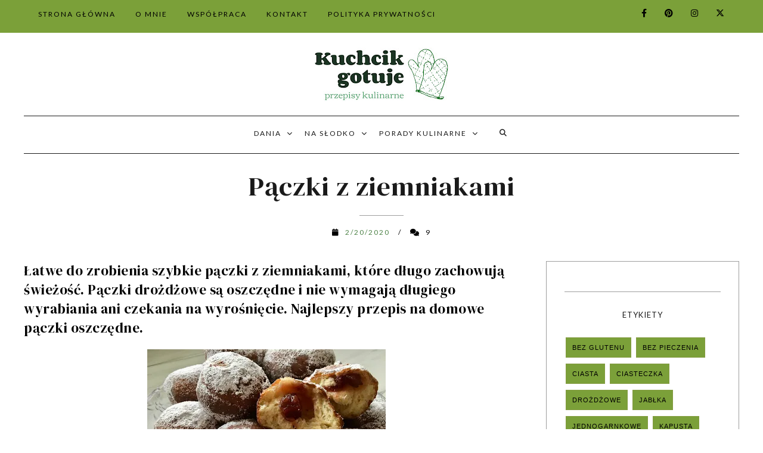

--- FILE ---
content_type: text/html; charset=utf-8
request_url: https://www.google.com/recaptcha/api2/aframe
body_size: 266
content:
<!DOCTYPE HTML><html><head><meta http-equiv="content-type" content="text/html; charset=UTF-8"></head><body><script nonce="JDv8nzaaiNZyERtfL-MNUg">/** Anti-fraud and anti-abuse applications only. See google.com/recaptcha */ try{var clients={'sodar':'https://pagead2.googlesyndication.com/pagead/sodar?'};window.addEventListener("message",function(a){try{if(a.source===window.parent){var b=JSON.parse(a.data);var c=clients[b['id']];if(c){var d=document.createElement('img');d.src=c+b['params']+'&rc='+(localStorage.getItem("rc::a")?sessionStorage.getItem("rc::b"):"");window.document.body.appendChild(d);sessionStorage.setItem("rc::e",parseInt(sessionStorage.getItem("rc::e")||0)+1);localStorage.setItem("rc::h",'1769592985512');}}}catch(b){}});window.parent.postMessage("_grecaptcha_ready", "*");}catch(b){}</script></body></html>

--- FILE ---
content_type: text/javascript; charset=UTF-8
request_url: https://www.kuchcikgotuje.pl/feeds/posts/default/-/%C5%9Awi%C4%99ta?alt=json-in-script&callback=related_bs&max-results=5
body_size: 16131
content:
// API callback
related_bs({"version":"1.0","encoding":"UTF-8","feed":{"xmlns":"http://www.w3.org/2005/Atom","xmlns$openSearch":"http://a9.com/-/spec/opensearchrss/1.0/","xmlns$blogger":"http://schemas.google.com/blogger/2008","xmlns$georss":"http://www.georss.org/georss","xmlns$gd":"http://schemas.google.com/g/2005","xmlns$thr":"http://purl.org/syndication/thread/1.0","id":{"$t":"tag:blogger.com,1999:blog-2509800748059388515"},"updated":{"$t":"2026-01-28T00:38:40.117+01:00"},"category":[{"term":"Przepis"},{"term":"Obiad"},{"term":"Bez glutenu"},{"term":"Deser"},{"term":"Święta"},{"term":"Zdrowo"},{"term":"Ciasta"},{"term":"Warzywa"},{"term":"Wegetariańskie"},{"term":"Różne artykuły"},{"term":"Szybkie ciasto"},{"term":"Śniadanie i kolacja"},{"term":"Mięso"},{"term":"Owoce"},{"term":"Jednogarnkowe"},{"term":"Przekąski"},{"term":"Bez pieczenia"},{"term":"Drób"},{"term":"Surówki i sałatki"},{"term":"Szybki obiad"},{"term":"Smaki świata"},{"term":"Ser"},{"term":"Serniki"},{"term":"Krem"},{"term":"Ciasteczka"},{"term":"Fit słodycze"},{"term":"Jabłka"},{"term":"Mascarpone"},{"term":"Ryby"},{"term":"Ryż"},{"term":"Zupy"},{"term":"Makaron"},{"term":"Kruche"},{"term":"Kapusta"},{"term":"Inne dodatki"},{"term":"Orzechy"},{"term":"Sosy"},{"term":"Kasza"},{"term":"Babki"},{"term":"Drożdżowe"},{"term":"Grzyby"},{"term":"Przetwory"},{"term":"śliwki"},{"term":"Naleśniki"},{"term":"Ziemniaki"},{"term":"Napoje"},{"term":"Tortowe"},{"term":"Wołowina"},{"term":"Mak"},{"term":"Pieczywo"},{"term":"Buraki"},{"term":"Fasola"},{"term":"Pierniki i pierniczki"},{"term":"Pasta"},{"term":"Przystawka"},{"term":"Śledzie"},{"term":"Czekoladki"},{"term":"Miodownik"},{"term":"Jajka"},{"term":"Muffiny."},{"term":"Dynia"},{"term":"Pieczenie"},{"term":"Czekoladowe"},{"term":"Grill."},{"term":"Pasztet"},{"term":"Szybkowar"},{"term":"Wafle."},{"term":"Gofry"},{"term":"Lody"},{"term":"Pizza"},{"term":"Polecane"},{"term":"Pyzy Kluski"},{"term":"Dania obiadowe"},{"term":"Faworki."},{"term":"Kiszenie"},{"term":"Pomidory"},{"term":"Pączki"},{"term":"Wigilia"},{"term":"Air Fryer"},{"term":"Awokado"},{"term":"Babeczki"},{"term":"Pierogi"},{"term":"Porady"},{"term":"Rolada"},{"term":"Zakwas"},{"term":"Bez mleka"},{"term":"Impreza"},{"term":"Indyk"},{"term":"Kurczak"},{"term":"Marchewka"},{"term":"Soczewica"},{"term":"Tatar"}],"title":{"type":"text","$t":"Kuchcik gotuje - przepisy na pyszne ciasta i zdrowe obiady"},"subtitle":{"type":"html","$t":"Przepisy na szybkie, tanie, smaczne i zdrowe dania. Kuchnia domowa w nieco lżejszym wydaniu. Blog o kuchni i zdrowym gotowaniu. Przepisy na pyszne ciasto, szybki obiad, prosty deser bez pieczenia, śniadanie, kolacja. Zdrowe surówki i sałatki, potrawy z mięsa i ryb oraz przepisy na proste pieczywo, zupy i przetwory. Ze mną polubisz gotowanie, bo to jest łatwe i przyjemne."},"link":[{"rel":"http://schemas.google.com/g/2005#feed","type":"application/atom+xml","href":"https:\/\/www.kuchcikgotuje.pl\/feeds\/posts\/default"},{"rel":"self","type":"application/atom+xml","href":"https:\/\/www.blogger.com\/feeds\/2509800748059388515\/posts\/default\/-\/%C5%9Awi%C4%99ta?alt=json-in-script\u0026max-results=5"},{"rel":"alternate","type":"text/html","href":"https:\/\/www.kuchcikgotuje.pl\/search\/label\/%C5%9Awi%C4%99ta"},{"rel":"hub","href":"http://pubsubhubbub.appspot.com/"},{"rel":"next","type":"application/atom+xml","href":"https:\/\/www.blogger.com\/feeds\/2509800748059388515\/posts\/default\/-\/%C5%9Awi%C4%99ta\/-\/%C5%9Awi%C4%99ta?alt=json-in-script\u0026start-index=6\u0026max-results=5"}],"author":[{"name":{"$t":"Anna"},"uri":{"$t":"http:\/\/www.blogger.com\/profile\/01145382641589800203"},"email":{"$t":"noreply@blogger.com"},"gd$image":{"rel":"http://schemas.google.com/g/2005#thumbnail","width":"32","height":"27","src":"\/\/2.bp.blogspot.com\/-_wnXtumLp5Q\/W4BZvfnCbVI\/AAAAAAAALXU\/3ULIfO7biUgqxQJpDftmVbaD5XFiAwkbACK4BGAYYCw\/s113\/04442_BG.jpg"}}],"generator":{"version":"7.00","uri":"http://www.blogger.com","$t":"Blogger"},"openSearch$totalResults":{"$t":"316"},"openSearch$startIndex":{"$t":"1"},"openSearch$itemsPerPage":{"$t":"5"},"entry":[{"id":{"$t":"tag:blogger.com,1999:blog-2509800748059388515.post-5901398762805213844"},"published":{"$t":"2025-12-17T10:33:00.006+01:00"},"updated":{"$t":"2025-12-25T08:42:00.058+01:00"},"category":[{"scheme":"http://www.blogger.com/atom/ns#","term":"Ciasta"},{"scheme":"http://www.blogger.com/atom/ns#","term":"Deser"},{"scheme":"http://www.blogger.com/atom/ns#","term":"Mak"},{"scheme":"http://www.blogger.com/atom/ns#","term":"Miodownik"},{"scheme":"http://www.blogger.com/atom/ns#","term":"Pierniki i pierniczki"},{"scheme":"http://www.blogger.com/atom/ns#","term":"Przepis"},{"scheme":"http://www.blogger.com/atom/ns#","term":"Serniki"},{"scheme":"http://www.blogger.com/atom/ns#","term":"Święta"}],"title":{"type":"text","$t":"Ciasta świąteczne | Boże Narodzenie"},"content":{"type":"html","$t":"\u003Ch2 style=\"text-align: left;\"\u003E\n  Zbiór najlepszych przepisów na ciasta świąteczne, który powinien pomóc w\n  wyborze ciasta na święta. Przepisy na ciasta na Boże Narodzenie są wybrane\n  zarówno z tych, które uwielbiają moi bliscy, jak i osoby odwiedzające moją\n  stronę.\n\u003C\/h2\u003E\n\u003Cdiv class=\"separator\" style=\"clear: both; text-align: center;\"\u003E\n  \u003Ca\n    href=\"https:\/\/blogger.googleusercontent.com\/img\/b\/R29vZ2xl\/AVvXsEhjcZ85JjSHZmu7frhmj1kt1SyVDIB9jASp8KEtsptQ7RKXnZNqtKCrRgZLXAPemF64xYV5Z0XqWbRbG1DlRmduHmH3ee7HuKngWh7gdQCa9mMLuLBrJhnHkaj_OHgPfzx8lnKb12aNn-qnI4NrnbkqoKyCGBzaMYdBQcTQpyid4RFTynTjpTIIdP98SZhF\/s1080\/Ciasta%20na%20s%CC%81wie%CC%A8ta.jpg\"\n    style=\"margin-left: 1em; margin-right: 1em;\"\n    \u003E\u003Cimg\n      alt=\"Najlepsze ciasta na święta\"\n      border=\"0\"\n      data-original-height=\"1080\"\n      data-original-width=\"1080\"\n      height=\"400\"\n      src=\"https:\/\/blogger.googleusercontent.com\/img\/b\/R29vZ2xl\/AVvXsEhjcZ85JjSHZmu7frhmj1kt1SyVDIB9jASp8KEtsptQ7RKXnZNqtKCrRgZLXAPemF64xYV5Z0XqWbRbG1DlRmduHmH3ee7HuKngWh7gdQCa9mMLuLBrJhnHkaj_OHgPfzx8lnKb12aNn-qnI4NrnbkqoKyCGBzaMYdBQcTQpyid4RFTynTjpTIIdP98SZhF\/w400-h400\/Ciasta%20na%20s%CC%81wie%CC%A8ta.jpg\"\n      title=\"Ciasta świąteczne | Boże Narodzenie\"\n      width=\"400\"\n  \/\u003E\u003C\/a\u003E\n\u003C\/div\u003E\n\u003Cspan\u003E\u003Ca name='more'\u003E\u003C\/a\u003E\u003C\/span\u003E\n\u003Cdiv class=\"separator\" style=\"clear: both; text-align: left;\"\u003E\n  Wybrałam 20 przepisów na \u003Cb\u003Eciasta świąteczne\u003C\/b\u003E, które najlepiej pasują na\n  Boże Narodzenie. Wśród ciast świątecznych na moim stole nie może zabraknąć\n  ciasta z makiem i serem, które w zestawieniu reprezentuje uwielbiany przez\n  wszystkich seromakowiec bez spodu. W moim domu dużym powodzeniem cieszą się\n  również ciasta z miodem i orzechami oraz wszelkie pierniki.\u003Cbr \/\u003E\u003Cbr \/\u003E\n\u003C\/div\u003E\n\u003Cdiv class=\"separator\" style=\"clear: both; text-align: left;\"\u003E\n  Mam nadzieję, że przepisy na ciasta, które tutaj prezentuję, pomogą Wam w\n  wyborze najlepszego \u003Cb\u003Eciasta na święta\u003C\/b\u003E. Przepisy na ciasta są raczej dość\n  łatwe do wykonania, chociaż niektóre wymagają nieco czasu.\n\u003C\/div\u003E\n\u003C!--POCZĄTEK GALERII--\u003E\n\u003Cstyle\u003E\n  .kg-gallery{display:flex;flex-wrap: wrap; gap: 10px;margin-top: 20px}.kg-image-container{width:calc(25% - 7.5px);flex: 0 0 auto}.kg-image-container img{width:100%;height: 100%;object-fit:cover;aspect-ratio: 1\/1;margin-left:0px;margin-bottom:-3px;transition:all 500ms ease-in-out}.kg-image{overflow:hidden;line-height:100%}.kg-image-container img:hover {transform: scale(1.2)}.kg-image-container a {display:block;width:100%;text-align:center;margin-bottom:-15px}.kg-image-container span {display:block;padding:0 5px 15px 5px}@media screen and (max-width: 900px){.kg-image-container{width:calc(50% - 5px);flex: 0 0 auto ;}}\n\u003C\/style\u003E\n\u003Cdiv class=\"kg-gallery\"\u003E\n  \u003Cdiv class=\"kg-image-container\"\u003E\n    \u003Ca\n      href=\"https:\/\/www.kuchcikgotuje.pl\/2017\/01\/seromakowiec-bez-spodu.html\"\n      target=\"_blank\"\n      \u003E\u003Cdiv class=\"kg-image\"\u003E\n        \u003Cimg\n          alt=\"\"\n          src=\"https:\/\/blogger.googleusercontent.com\/img\/b\/R29vZ2xl\/AVvXsEjCpjsa9b_lSDtu8jmNnpfW2JdRvMqWIRxpYBsxkbHqgIiLZz99UJ_C8hs3-6kLgKH3AfUnJZ5L3viX9vErHUu6y5-b5w8LvpTaRZ5joLPbfwA6oUlmmukncSBCsEDpICGHCbrPlAylJq-X0YPe815LDt5NbY84laTHjFfqZFuru5i9pwdQqiqZ647W5Ryo\/w400-h300-rw\/Sero-makowiec%20bez%20spodu1.webp\"\n        \/\u003E\n      \u003C\/div\u003E\n      \u003Cspan\u003ESeromakowiec bez spodu\u003C\/span\u003E\u003C\/a\n    \u003E\n  \u003C\/div\u003E\n  \u003Cdiv class=\"kg-image-container\"\u003E\n    \u003Ca\n      href=\"https:\/\/www.kuchcikgotuje.pl\/2023\/06\/miodownik-biszkoptowy.html\"\n      target=\"_blank\"\n      \u003E\u003Cdiv class=\"kg-image\"\u003E\n        \u003Cimg\n          alt=\"\"\n          src=\"https:\/\/blogger.googleusercontent.com\/img\/b\/R29vZ2xl\/AVvXsEhuAohMLd31GTsXnLp0NAaNOxL0pR1ToVG6u-lCbfqMR5tUEu3AO1h8IEBFpN2nJD31h8P1fAbNOLWkbhBA8RN-jnvAjxMUXTUMPDxkVwQpxFS3A50ZDh5yntDy78w4WdxKUBaGaWcxIEZpblFT7yBll6lBglRA3dBG7SlY2itTDbTGHOynLMZ5tWjVVw\/w400-h300-rw\/Miodownik%20biszkoptowy1.jpg\"\n        \/\u003E\n      \u003C\/div\u003E\n      \u003Cspan\u003EMiodownik biszkoptowy\u003C\/span\u003E\u003C\/a\n    \u003E\n  \u003C\/div\u003E\n  \u003Cdiv class=\"kg-image-container\"\u003E\n    \u003Ca\n      href=\"https:\/\/www.kuchcikgotuje.pl\/2018\/03\/ciasto-orzechowiec.html\"\n      target=\"_blank\"\n      \u003E\u003Cdiv class=\"kg-image\"\u003E\n        \u003Cimg\n          alt=\"\"\n          src=\"https:\/\/blogger.googleusercontent.com\/img\/b\/R29vZ2xl\/AVvXsEgEAb-l1ZPMPTbqkTwI8lDvPDyBtOxgXb_kk-hjxMOBXUJ5_xD0hDRN83vkasfzmGfFS56jWq4fIwGigJJq5q9KgUcfCuguRn93oBXfKiJeN0iGgZUrbSm0amBNe_3WP9Lnx5oOZw27hLi1dA5eWStIMBdTxmXRuwiXmHcBhU36vibS5Km0KSXTx5Rr73s0\/w400-h300-rw\/Ciasto%20orzechowiec2.webp\"\n        \/\u003E\n      \u003C\/div\u003E\n      \u003Cspan\u003ECiasto orzechowiec\u003C\/span\u003E\u003C\/a\n    \u003E\n  \u003C\/div\u003E\n  \u003Cdiv class=\"kg-image-container\"\u003E\n    \u003Ca\n      href=\"https:\/\/www.kuchcikgotuje.pl\/2017\/11\/ciasto-z-kremem-krowkowym.html\"\n      target=\"_blank\"\n      \u003E\u003Cdiv class=\"kg-image\"\u003E\n        \u003Cimg\n          alt=\"\"\n          src=\"https:\/\/blogger.googleusercontent.com\/img\/b\/R29vZ2xl\/AVvXsEinTXGrGvGYJcnmtJy_DezpJLsA7Xqfk92WZtcn9vzOuctyE2ootqEl3xojRYqOuYigJabreq9CU9EFjfPHU4KZdVJZrjHPwCbDU8dbJneIWXe7d4FPyn7Ruau8hksx3JexnsUmXxJMNNE\/s400-rw\/Ciasto+z+kremem+kr%25C3%25B3wkowym1.jpg\"\n        \/\u003E\n      \u003C\/div\u003E\n      \u003Cspan\u003ECiasto z kremem krówkowym\u003C\/span\u003E\u003C\/a\n    \u003E\n  \u003C\/div\u003E\n  \u003Cdiv class=\"kg-image-container\"\u003E\n    \u003Ca\n      href=\"https:\/\/www.kuchcikgotuje.pl\/2025\/05\/ciasto-pijana-sliwka.html\"\n      target=\"_blank\"\n      \u003E\u003Cdiv class=\"kg-image\"\u003E\n        \u003Cimg\n          alt=\"\"\n          src=\"https:\/\/blogger.googleusercontent.com\/img\/a\/AVvXsEhMmRmIeU1qN_rsae8jqzEGuJ0dAXAactT1gDFw4Jy3_9JgplvwsV1F9b1QM20D3C60dKCciF52QxVGrtX4wYHr_VqipOqAJVBJ6mC9xT8x8IbeEc9LLgvRZcZOPVWIsT5QUWPk-HqydsJ47nbRMJUZKr1LH6LMQeNTgcrx9ImuQoRbkbTejwiFJDYJ1nkN=w400-h305-rw\"\n        \/\u003E\n      \u003C\/div\u003E\n      \u003Cspan\u003ECiasto piana śliwka\u003C\/span\u003E\u003C\/a\n    \u003E\n  \u003C\/div\u003E\n  \u003Cdiv class=\"kg-image-container\"\u003E\n    \u003Ca\n      href=\"https:\/\/www.kuchcikgotuje.pl\/2020\/05\/ciasto-rodzynkowiec.html\"\n      target=\"_blank\"\n      \u003E\u003Cdiv class=\"kg-image\"\u003E\n        \u003Cimg\n          alt=\"\"\n          src=\"https:\/\/blogger.googleusercontent.com\/img\/b\/R29vZ2xl\/AVvXsEgGtw4GfRv6PuTkAQhyphenhyphenZ6qgKktUO2OzQl-RPGKF5RnkIJZodh1dNnA02-K9FbhMbXmiF0vQT7QVaQvBqJSyYW_uZutMbJgSDIzoAKzEXFveWcuOX5nlNRY5e0swF18kPHmHEuNqJbSKv88\/s400-rw\/Ciasto+rodzynkowiec1.jpg\"\n        \/\u003E\n      \u003C\/div\u003E\n      \u003Cspan\u003ECiasto czekoladowe rodzynkowiec\u003C\/span\u003E\u003C\/a\n    \u003E\n  \u003C\/div\u003E\n  \u003Cdiv class=\"kg-image-container\"\u003E\n    \u003Ca\n      href=\"https:\/\/www.kuchcikgotuje.pl\/2024\/05\/ciasto-z-orzechami-i-kremem-budyniowym.html\"\n      target=\"_blank\"\n      \u003E\u003Cdiv class=\"kg-image\"\u003E\n        \u003Cimg\n          alt=\"\"\n          src=\"https:\/\/blogger.googleusercontent.com\/img\/b\/R29vZ2xl\/AVvXsEg6-ZFuNBP8U9UDiicfc-BVjmCKV6fP5x3ytBr2wZ_Dst8dV7u3CoHaKdsq7Wi4YWhJONISlcdYAanvPVRNwn6KhzLtgRZd4s23w2ISkFS5eBLaXsdve8Oq7ssWpKVWMaPt-IJFonFrctJPEoRvQB7rkCw6AI8VG1rrGiNz8PTwLnL-Vu3qWSPbn0zSgYb8\/w400-h300-rw\/Ciasto%20z%20orzechami%20i%20kremem%20budyniowym.webp\"\n        \/\u003E\n      \u003C\/div\u003E\n      \u003Cspan\u003ECiasto z orzechami i kremem\u003C\/span\u003E\u003C\/a\n    \u003E\n  \u003C\/div\u003E\n  \u003Cdiv class=\"kg-image-container\"\u003E\n    \u003Ca\n      href=\"https:\/\/www.kuchcikgotuje.pl\/2024\/12\/makowiec-czekoladowy-z-jablkami.html\"\n      target=\"_blank\"\n      \u003E\u003Cdiv class=\"kg-image\"\u003E\n        \u003Cimg\n          alt=\"\"\n          src=\"https:\/\/blogger.googleusercontent.com\/img\/b\/R29vZ2xl\/AVvXsEjAjQ4j2weh-m7T8zYbufZ8Uw_JvCguTdIS4NcS4b9FRzgy0HF8CaO51LAzzVwQHlrmEjX9UWmhFhNAm3icdxZvLgZ-B4kzU_LWXHtdwbOoKdaA_INL9vwka4oiE_KO_4jSFELdCSVgT2Um6nTenvJdf9WIR7Gi-2yOQuNUFVjLo2FOUWMJ1zavUx8ubdpx\/w400-h300-rw\/Makowiec%20czekoladowy%20z%20jab%C5%82kami1znak.webp\"\n        \/\u003E\n      \u003C\/div\u003E\n      \u003Cspan\u003EMakowiec czekoladowy z jabłkami\u003C\/span\u003E\u003C\/a\n    \u003E\n  \u003C\/div\u003E\n  \u003Cdiv class=\"kg-image-container\"\u003E\n    \u003Ca\n      href=\"https:\/\/www.kuchcikgotuje.pl\/2022\/06\/ciasto-makowo-kokosowe-z-kremem.html\"\n      target=\"_blank\"\n      \u003E\u003Cdiv class=\"kg-image\"\u003E\n        \u003Cimg\n          alt=\"\"\n          src=\"https:\/\/blogger.googleusercontent.com\/img\/b\/R29vZ2xl\/AVvXsEg6hzZYmx89MY8xEQgcqY9hm8g4UNsgyycItGOuynNNRm4Pf2o-qmb2MPtz2A29JcBNARtXlmtPx2F-scSUXqd3i3wv-aW0HoxNMF3NBTVnByl4chJF6hmWG4frVva5cST5jgZzKBbDTKYSWqVpPuhUdQou5ozak667QvjmeOjH-4DrSKMZcmACIFhy3Q\/w400-h300-rw\/Ciasto%20makowo-kokosowe%20z%20kremem0.jpg\"\n        \/\u003E\n      \u003C\/div\u003E\n      \u003Cspan\u003ECiasto makowo-kokosowe z kremem\u003C\/span\u003E\u003C\/a\n    \u003E\n  \u003C\/div\u003E\n  \u003Cdiv class=\"kg-image-container\"\u003E\n    \u003Ca\n      href=\"https:\/\/www.kuchcikgotuje.pl\/2016\/04\/torcik-makowy.html\"\n      target=\"_blank\"\n      \u003E\u003Cdiv class=\"kg-image\"\u003E\n        \u003Cimg\n          alt=\"\"\n          src=\"https:\/\/blogger.googleusercontent.com\/img\/b\/R29vZ2xl\/AVvXsEiOCjlhuqaS6G3SHhXt1tz5_7leA1FNw8gczmpb9E0UB3dYYClZtAe-UusAB4mUje46PJc5dLmUYnJ5yu5ur7-Qp5SQFtPYdTOvx1UOgyqNPwDM0BVaAXXpbIYTJ5-8qdYWXr9ab1uhTp1u\/s400-rw\/Torcik+makowy%252B.jpg\"\n        \/\u003E\n      \u003C\/div\u003E\n      \u003Cspan\u003ETorcik makowy\u003C\/span\u003E\u003C\/a\n    \u003E\n  \u003C\/div\u003E\n  \u003Cdiv class=\"kg-image-container\"\u003E\n    \u003Ca\n      href=\"https:\/\/www.kuchcikgotuje.pl\/2021\/05\/makowiec-zawijany.html\"\n      target=\"_blank\"\n      \u003E\u003Cdiv class=\"kg-image\"\u003E\n        \u003Cimg\n          alt=\"\"\n          src=\"https:\/\/blogger.googleusercontent.com\/img\/b\/R29vZ2xl\/AVvXsEghXu41OxNdjNDiq2zFnBTxdCtHtbf8pVJn_th4WO5ES727mfY49qJmOlN8Fsn1Yo9i-8gHrcU9epPX8qZZzbKsRbHjbBehUGegZbNZ_HPrk950tACLDkipBzIb2Y1zMYO1jaRmVhe12vQ\/w400-h300-rw\/Makowiec+zawijany0.jpg\"\n        \/\u003E\n      \u003C\/div\u003E\n      \u003Cspan\u003EMakowiec zawijany\u003C\/span\u003E\u003C\/a\n    \u003E\n  \u003C\/div\u003E\n  \u003Cdiv class=\"kg-image-container\"\u003E\n    \u003Ca\n      href=\"https:\/\/www.kuchcikgotuje.pl\/2021\/04\/ciasto-makowe-z-lukrem.html\"\n      target=\"_blank\"\n      \u003E\u003Cdiv class=\"kg-image\"\u003E\n        \u003Cimg\n          alt=\"\"\n          src=\"https:\/\/blogger.googleusercontent.com\/img\/b\/R29vZ2xl\/AVvXsEh9nmOdDUWyy0Fa-xPmUywh1m6MzERs17sAm-lj7FB7cEjvTsiS5OdywewP82CzmNeDNkuKtuxu_1a0N4vRrHabN2tTovj5fQabSHzR0JQP39-ZrXUbgjnDHr4QuZrLdiFiG3Zd8J2ZwEA\/w400-h300-rw\/Ciasto+makowe+z+lukrem0.jpg\"\n        \/\u003E\n      \u003C\/div\u003E\n      \u003Cspan\u003ECiasto makowe z lukrem\u003C\/span\u003E\u003C\/a\n    \u003E\n  \u003C\/div\u003E\n  \u003Cdiv class=\"kg-image-container\"\u003E\n    \u003Ca\n      href=\"https:\/\/www.kuchcikgotuje.pl\/2023\/11\/piernik-przekladany-jablkami.html\"\n      target=\"_blank\"\n      \u003E\u003Cdiv class=\"kg-image\"\u003E\n        \u003Cimg\n          alt=\"\"\n          src=\"https:\/\/blogger.googleusercontent.com\/img\/b\/R29vZ2xl\/AVvXsEgNPq0TdEcIyxc2geNEY3hQ4PwZnscei4olqfZ-9aGPvmgoXLnmmj4ZlTseFWPEClonmUseWlJ3bY-0Z7TCIK1ECCoG8fRynMffoUYayHZOX2_nlsLDtrEzLCRvs_dA5BnVbeZVNLbMIQWZSh4wxyW-bMCXlaBnPXrd7AbvCFQDQUBKvUV_6tn_oQ3QKrZG\/w400-h300-rw\/Piernik%20przek%C5%82adany%20jab%C5%82kami.jpg\"\n        \/\u003E\n      \u003C\/div\u003E\n      \u003Cspan\u003EPiernik przekładany jabłkami\u003C\/span\u003E\u003C\/a\n    \u003E\n  \u003C\/div\u003E\n  \u003Cdiv class=\"kg-image-container\"\u003E\n    \u003Ca\n      href=\"https:\/\/www.kuchcikgotuje.pl\/2019\/12\/piernik-swiateczny-z-mascarpone.html\"\n      target=\"_blank\"\n      \u003E\u003Cdiv class=\"kg-image\"\u003E\n        \u003Cimg\n          alt=\"\"\n          src=\"https:\/\/blogger.googleusercontent.com\/img\/b\/R29vZ2xl\/AVvXsEjAPLQ5xz1dlkT6vYFkF-Evaer6JoW2xJR_qhxsTY-QhJX2Gn7f8YIR6Jhji9mTrsDwn2Caxcz8gM9K2S5mdTr8LVRphKfNF66Bmx6kd4rAjUoi7JhN2728wsHbmd2QUQJK1_qCpsZfZEHc\/w400-h300-rw\/Piernik+%25C5%259Bwi%25C4%2585teczny+z+mascarpone1.jpg\"\n        \/\u003E\n      \u003C\/div\u003E\n      \u003Cspan\u003EPiernik świąteczny z mascarpone\u003C\/span\u003E\u003C\/a\n    \u003E\n  \u003C\/div\u003E\n  \u003Cdiv class=\"kg-image-container\"\u003E\n    \u003Ca\n      href=\"https:\/\/www.kuchcikgotuje.pl\/2017\/12\/piernik-z-masem-orzechowym-i-marmolada.html\"\n      target=\"_blank\"\n      \u003E\u003Cdiv class=\"kg-image\"\u003E\n        \u003Cimg\n          alt=\"\"\n          src=\"https:\/\/blogger.googleusercontent.com\/img\/b\/R29vZ2xl\/AVvXsEg-68D4XQp4l3NbelwOU0NAgPdAPqLPnYAwOdqlha7UMLWcJ98G3-or_1CP76Y6T9XmK5e6SEDy0cn_OiLT3q78zStzuEMLF2XHRp-nyGKm2H1tCgud2OMcZVAVPchqnnQm_-B5GuAxVSg\/s400-rw\/Piernik+z+mas%25C5%2582em+orzechowym+i+marmolad%25C4%2585%252B%252B.jpg\"\n        \/\u003E\n      \u003C\/div\u003E\n      \u003Cspan\u003EPiernik z masłem orzechowym\u003C\/span\u003E\u003C\/a\n    \u003E\n  \u003C\/div\u003E\n  \u003Cdiv class=\"kg-image-container\"\u003E\n    \u003Ca\n      href=\"https:\/\/www.kuchcikgotuje.pl\/2017\/01\/piernik-z-powidami.html\"\n      target=\"_blank\"\n      \u003E\u003Cdiv class=\"kg-image\"\u003E\n        \u003Cimg\n          alt=\"\"\n          src=\"https:\/\/blogger.googleusercontent.com\/img\/b\/R29vZ2xl\/AVvXsEhBboWgifBKVlSG3-gUPeY-VrjdXPjFx2lxkUCfoWtLyDIsVVeWZwxvt9XU_IL8RufPdqd9VNyOgDcyHF2crCwkKnIiCO9hCv6rKY2P43lTOHTkvymMJRMUelsywtPlJCW1sk6jOEFoGA8\/s400-rw\/Piernik+z+powid%25C5%2582ami2.jpg\"\n        \/\u003E\n      \u003C\/div\u003E\n      \u003Cspan\u003EPiernik z powidłami\u003C\/span\u003E\u003C\/a\n    \u003E\n  \u003C\/div\u003E\n  \u003Cdiv class=\"kg-image-container\"\u003E\n    \u003Ca\n      href=\"https:\/\/www.kuchcikgotuje.pl\/2024\/03\/sernik-bez-pieczenia-z-rodzynkami.html\"\n      target=\"_blank\"\n      \u003E\u003Cdiv class=\"kg-image\"\u003E\n        \u003Cimg\n          alt=\"\"\n          src=\"https:\/\/blogger.googleusercontent.com\/img\/b\/R29vZ2xl\/AVvXsEhBjBP_d9TyQnKki_odhgY76YOJR3hq96ti_NVV4yhvJNKgmUrhYM61xVkNFEi7iz0AeZouAz-hUydzm9sQsh6rANI1or2EWYjUhe5bLX9-TxnvS39lccaMXvtAuY4UecE1i7IZQfDr_oczFTKNugTKgdRY0QH2HgIW2L7ss9Of8L61zXyaqilI-ridi5ZP\/w400-h300-rw\/Sernik%20bez%20pieczenia%20z%20rodzynkami%20w%20czekoladzie1.webp\"\n        \/\u003E\n      \u003C\/div\u003E\n      \u003Cspan\u003ESernik bez pieczenia z rodzynkami\u003C\/span\u003E\u003C\/a\n    \u003E\n  \u003C\/div\u003E\n  \u003Cdiv class=\"kg-image-container\"\u003E\n    \u003Ca\n      href=\"https:\/\/www.kuchcikgotuje.pl\/2023\/02\/ciasto-kruche-z-gotowanym-serem.html\"\n      target=\"_blank\"\n      \u003E\u003Cdiv class=\"kg-image\"\u003E\n        \u003Cimg\n          alt=\"\"\n          src=\"https:\/\/blogger.googleusercontent.com\/img\/b\/R29vZ2xl\/AVvXsEhFCq8gO4up2ZonB5iN0x3vnTj5AniIlvUpGBNHktRFYjl-NmqtVbmOkDlz15PaWpzliwAxO2BScAP4V4jC4pw2DOY9Lrl_WlLEx1h3f7dwFjIKF8ZWDsmtoIFaSmm2khCbs_HhIrbDC2-Qj8DKi54HbY98-nEc7MyAnhBcQKLmnM6eDDCwtLOa5GVHTw\/w400-h300-rw\/Ciasto%20kruche%20przek%C5%82adane%20gotowanym%20serem.jpg\"\n        \/\u003E\n      \u003C\/div\u003E\n      \u003Cspan\u003ECiasto kruche z gotowanym serem\u003C\/span\u003E\u003C\/a\n    \u003E\n  \u003C\/div\u003E\n  \u003Cdiv class=\"kg-image-container\"\u003E\n    \u003Ca\n      href=\"https:\/\/www.kuchcikgotuje.pl\/2016\/01\/sernik-z-rodzynkami.html\"\n      target=\"_blank\"\n      \u003E\u003Cdiv class=\"kg-image\"\u003E\n        \u003Cimg\n          alt=\"\"\n          src=\"https:\/\/blogger.googleusercontent.com\/img\/b\/R29vZ2xl\/AVvXsEjfrR2SseMakSwn3Zb_l5p2WsCE71h8lqDGMstOFzivp-_zlKKk1cl4ZuzT7jwr1GBDmqlOsszOa0QTCGXdPcaoicxdzzk8SRWoJGJ7RBXkm0bpXBJZe7DqK8N-OYrKStjGfNQPNnN4aG7t\/s400-rw\/Sernik+z+rodzynkami1.jpg\"\n        \/\u003E\n      \u003C\/div\u003E\n      \u003Cspan\u003ESernik z rodzynkami\u003C\/span\u003E\u003C\/a\n    \u003E\n  \u003C\/div\u003E\n  \u003Cdiv class=\"kg-image-container\"\u003E\n    \u003Ca\n      href=\"https:\/\/www.kuchcikgotuje.pl\/2017\/12\/sernik-z-beza-kokosowa.html\"\n      target=\"_blank\"\n      \u003E\u003Cdiv class=\"kg-image\"\u003E\n        \u003Cimg\n          alt=\"\"\n          src=\"https:\/\/blogger.googleusercontent.com\/img\/b\/R29vZ2xl\/AVvXsEgVlY2dtwetNH3iB7-eAWvQb4EOJybjgZWgk8shD1d7iUXMVF1gMFN9hsngOHwGdWhl4vVTKEWS9MZJMGysrHVzijv6XY6iH4EDcowOYR1u9bWaOrXWFjrcWFwGt9iM60FKKxjBPD9DlCk\/s400-rw\/Sernik+z+bez%25C4%2585+kokosow%25C4%25852.jpg\"\n        \/\u003E\n      \u003C\/div\u003E\n      \u003Cspan\u003ESernik z bezą kokosową\u003C\/span\u003E\u003C\/a\n    \u003E\n  \u003C\/div\u003E\n\u003C\/div\u003E\n\u003C!--KONIEC GALERII--\u003E\n"},"link":[{"rel":"replies","type":"application/atom+xml","href":"https:\/\/www.kuchcikgotuje.pl\/feeds\/5901398762805213844\/comments\/default","title":"Komentarze do posta"},{"rel":"replies","type":"text/html","href":"https:\/\/www.kuchcikgotuje.pl\/2025\/12\/ciasta-swiateczne-boze-narodzenie.html#comment-form","title":"Komentarze (1)"},{"rel":"edit","type":"application/atom+xml","href":"https:\/\/www.blogger.com\/feeds\/2509800748059388515\/posts\/default\/5901398762805213844"},{"rel":"self","type":"application/atom+xml","href":"https:\/\/www.blogger.com\/feeds\/2509800748059388515\/posts\/default\/5901398762805213844"},{"rel":"alternate","type":"text/html","href":"https:\/\/www.kuchcikgotuje.pl\/2025\/12\/ciasta-swiateczne-boze-narodzenie.html","title":"Ciasta świąteczne | Boże Narodzenie"}],"author":[{"name":{"$t":"Kuchcik gotuje"},"uri":{"$t":"http:\/\/www.blogger.com\/profile\/11500955236480559461"},"email":{"$t":"noreply@blogger.com"},"gd$image":{"rel":"http://schemas.google.com/g/2005#thumbnail","width":"32","height":"32","src":"\/\/blogger.googleusercontent.com\/img\/b\/R29vZ2xl\/AVvXsEhYRhlFk9qu6XaHkN-NsIXiGsecDFtPPRbHD7gwDbM9GD31Plr5fIOeT2xzKAzBEVDwErl3z6OQXs0mSyIiShJVST8Lal0he-UqaXsqXhadUz_M9P-2ZORANIGu2yJfo2rAo3NrA7i1uhH0F8ED8V6w6Na2Wr-zDqdD3G5wi7d7JxfCLw\/s220\/Logo%20Kuchcik%20360.png"}}],"media$thumbnail":{"xmlns$media":"http://search.yahoo.com/mrss/","url":"https:\/\/blogger.googleusercontent.com\/img\/b\/R29vZ2xl\/AVvXsEhjcZ85JjSHZmu7frhmj1kt1SyVDIB9jASp8KEtsptQ7RKXnZNqtKCrRgZLXAPemF64xYV5Z0XqWbRbG1DlRmduHmH3ee7HuKngWh7gdQCa9mMLuLBrJhnHkaj_OHgPfzx8lnKb12aNn-qnI4NrnbkqoKyCGBzaMYdBQcTQpyid4RFTynTjpTIIdP98SZhF\/s72-w400-h400-c\/Ciasta%20na%20s%CC%81wie%CC%A8ta.jpg","height":"72","width":"72"},"thr$total":{"$t":"1"}},{"id":{"$t":"tag:blogger.com,1999:blog-2509800748059388515.post-60363350445271645"},"published":{"$t":"2025-11-30T13:47:00.002+01:00"},"updated":{"$t":"2025-11-30T13:51:57.206+01:00"},"category":[{"scheme":"http://www.blogger.com/atom/ns#","term":"Ciasta"},{"scheme":"http://www.blogger.com/atom/ns#","term":"Deser"},{"scheme":"http://www.blogger.com/atom/ns#","term":"Pieczenie"},{"scheme":"http://www.blogger.com/atom/ns#","term":"Przepis"},{"scheme":"http://www.blogger.com/atom/ns#","term":"Ser"},{"scheme":"http://www.blogger.com/atom/ns#","term":"Serniki"},{"scheme":"http://www.blogger.com/atom/ns#","term":"Szybkie ciasto"},{"scheme":"http://www.blogger.com/atom/ns#","term":"Tortowe"},{"scheme":"http://www.blogger.com/atom/ns#","term":"Wegetariańskie"},{"scheme":"http://www.blogger.com/atom/ns#","term":"Święta"}],"title":{"type":"text","$t":"Ciasto biszkoptowe z serem"},"content":{"type":"html","$t":"\u003Ch2 style=\"text-align: left;\"\u003E\n  Ciasto biszkoptowe z serem to niezbyt słodki i delikatnie wilgotny deser.\n  Prosty biszkopt z serem, który sprawdzi się na każdą okazję. Ciasto z serem\n  zawsze wychodzi, dobrze się kroi i świetnie smakuje. Idealne ciasto na święta\n  i nie tylko.\u0026nbsp;\u003C\/h2\u003E\n\u003Cdiv\u003E\n  \u003Cdiv style=\"text-align: center;\"\u003E\n    \u003Cdiv class=\"separator\" style=\"clear: both; text-align: center;\"\u003E\n      \u003Ca href=\"https:\/\/blogger.googleusercontent.com\/img\/b\/R29vZ2xl\/AVvXsEiezaaGjP3G9haG_VkIIVYyJJr1R1jQPXaOU2JnYY-gFpceM-QJn6pvSZFiznuaBRQZ30y5-Yf9g6lYEIzBR-1EbUQz3JxsLX9cJuWElTammF8Bza9vxkDqNQ8PACa9mvQwegkyc4XjQy_qOBdLiqRSlN526aWsM2uRC5C2VryrJEXHobUoX1acGlRmrgeP\/s1600\/Ciasto%20biszkoptowe%20z%20serem_logo.jpg\" style=\"margin-left: 1em; margin-right: 1em;\"\u003E\u003Cimg alt=\"Biszkopt przekładany serem\" border=\"0\" data-original-height=\"1200\" data-original-width=\"1600\" height=\"300\" src=\"https:\/\/blogger.googleusercontent.com\/img\/b\/R29vZ2xl\/AVvXsEiezaaGjP3G9haG_VkIIVYyJJr1R1jQPXaOU2JnYY-gFpceM-QJn6pvSZFiznuaBRQZ30y5-Yf9g6lYEIzBR-1EbUQz3JxsLX9cJuWElTammF8Bza9vxkDqNQ8PACa9mvQwegkyc4XjQy_qOBdLiqRSlN526aWsM2uRC5C2VryrJEXHobUoX1acGlRmrgeP\/w400-h300\/Ciasto%20biszkoptowe%20z%20serem_logo.jpg\" title=\"Ciasto biszkoptowe z serem\" width=\"400\" \/\u003E\u003C\/a\u003E\n    \u003C\/div\u003E\n    \u003Cspan\u003E\u003Ca name='more'\u003E\u003C\/a\u003E\u003C\/span\u003E\n    \u003Cdiv class=\"separator\" style=\"clear: both; text-align: left;\"\u003E\n      \u003Cb\u003ECiasto biszkoptowe z serem\u003C\/b\u003E bardzo łatwo się przygotowuje.\n      \u003Cb\u003EBiszkopt z serem\u003C\/b\u003E wychodzi delikatnie wilgotny i umiarkowanie\n      słodki. \u003Cb\u003ECiasto z serem\u003C\/b\u003E przełożona jest mielonym serem z dodatkiem\n      galaretki. Biszkopt przełożony serem idealnie sprawdzi się jako pyszne\n      \u003Cb\u003Eciasto na święta\u003C\/b\u003E.\n    \u003C\/div\u003E\n    \u003Cdiv class=\"separator\" style=\"clear: both; text-align: center;\"\u003E\n      \u003Ca href=\"https:\/\/blogger.googleusercontent.com\/img\/b\/R29vZ2xl\/AVvXsEhTMe0J88R_7VH8TstwBw1YLZjcnnZyhE2bsE5abwjOCtZAxcrxO8HVzLv5330B2qPIAjrrzfHrbUcEcuGqSYJOIWzptCqQXop0s5GQg8NjzSsYNsyEY_SXCCjTLwO7X5GSUwcfShiGnUx5s1MNDAxpwm_Am0klILj8KTmRqri2Tg9_WR-U1KXbJrXEbXe8\/s1600\/Ciasto%20biszkoptowe%20z%20serem1_logo.jpg\" style=\"margin-left: 1em; margin-right: 1em;\"\u003E\u003Cimg alt=\"Ciasto z serem i galaretką\" border=\"0\" data-original-height=\"1200\" data-original-width=\"1600\" height=\"300\" src=\"https:\/\/blogger.googleusercontent.com\/img\/b\/R29vZ2xl\/AVvXsEhTMe0J88R_7VH8TstwBw1YLZjcnnZyhE2bsE5abwjOCtZAxcrxO8HVzLv5330B2qPIAjrrzfHrbUcEcuGqSYJOIWzptCqQXop0s5GQg8NjzSsYNsyEY_SXCCjTLwO7X5GSUwcfShiGnUx5s1MNDAxpwm_Am0klILj8KTmRqri2Tg9_WR-U1KXbJrXEbXe8\/w400-h300\/Ciasto%20biszkoptowe%20z%20serem1_logo.jpg\" title=\"Ciasto biszkoptowe z serem\" width=\"400\" \/\u003E\u003C\/a\u003E\n    \u003C\/div\u003E\n  \u003C\/div\u003E\n  \u003Cfieldset\u003E\n    \u003Cspan style=\"font-size: medium;\"\u003ELiczba porcji:\u003C\/span\u003E \u003Cspan\u003E24 porcje\u003C\/span\u003E\u003Cbr \/\u003E\u003Cspan style=\"font-size: medium;\"\u003ECzas przygotowania:\u003C\/span\u003E\n    \u003Cspan\u003E30 minut\u003C\/span\u003E\u003Cbr \/\u003E\u003Cspan style=\"font-size: medium;\"\u003ECzas pieczenia:\u003C\/span\u003E\n    \u003Cspan\u003E35 minut\u003C\/span\u003E\u003Cbr \/\u003E\u003Cspan style=\"font-size: medium;\"\u003EWartość kaloryczna:\u003C\/span\u003E\n    \u003Cspan\u003E100 g = 150 kcal\u003C\/span\u003E\u003Cbr \/\u003E\u003Cspan style=\"font-size: medium;\"\u003E\n      (w tym: Białko - 10 g, Tłuszcze - 4 g, Węglowodany - 18 g)\u003C\/span\u003E\u003Cbr \/\u003E\u003Cspan style=\"font-size: medium;\"\u003EKategoria:\u003C\/span\u003E\n    \u003Cspan\u003Eciasto, deser\u003C\/span\u003E\u003Cbr \/\u003E\u003Cspan style=\"font-size: medium;\"\u003EDieta:\u003C\/span\u003E\n    \u003Cspan\u003Ewegetariańska\u003C\/span\u003E\u003Cbr \/\u003E\u003Cspan style=\"font-size: medium;\"\u003EForma: \u003C\/span\u003E\u003Cspan\u003E29 cm x 24 cm x 7 cm lub tortownica o średnicy 28 cm\u003C\/span\u003E\n  \u003C\/fieldset\u003E\n  \u003Ch3 style=\"text-align: center;\"\u003EPrzepis na ciasto biszkoptowe z serem\u003C\/h3\u003E\n  \u003Ch4 style=\"text-align: left;\"\u003ESkładniki na ciasto biszkoptowe z serem:\u003C\/h4\u003E\n\u003C\/div\u003E\n\u003Cdiv\u003E\n  \u003Cul style=\"text-align: left;\"\u003E\n    \u003Cli\u003E6 jajek (L)\u003C\/li\u003E\n    \u003Cli\u003E1 szklanka cukru\u003C\/li\u003E\n    \u003Cli\u003E1 1\/2 szklanki mąki pszennej typ 450\u003C\/li\u003E\n    \u003Cli\u003E1 łyżeczka proszku do pieczenia\u003C\/li\u003E\n    \u003Cli\u003E6 łyżek oleju rzepakowego\u003C\/li\u003E\n    \u003Cli\u003E2 łyżki octu\u003Cbr \/\u003E\u003C\/li\u003E\n  \u003C\/ul\u003E\n  \u003Ch4 style=\"text-align: left;\"\u003EMasa serowa do ciasta:\u003C\/h4\u003E\n  \u003Cul style=\"text-align: left;\"\u003E\n    \u003Cli\u003E1 kg mielonego sera białego (może być z wiaderka)\u003C\/li\u003E\n    \u003Cli\u003E2 galaretki malinowe (po 70 g każda)\u003C\/li\u003E\n    \u003Cli\u003E6 łyżek cukru pudru\u003Cbr \/\u003EDodatkowo:\u003C\/li\u003E\n    \u003Cli\u003E5 łyżek płatków migdałowych do dekoracji\u003C\/li\u003E\n  \u003C\/ul\u003E\n  \u003Ci\u003E\n    Do odmierzania używam: szklanki - 250 ml, łyżki - 15 ml, łyżeczki - 5 ml.\u003C\/i\u003E\u003Cbr \/\u003E\n  \u003Cspan style=\"font-size: large;\"\u003EOpis krok po kroku: \u003C\/span\u003E\u003Cbr \/\u003E\n  \u003Ch4 style=\"text-align: left;\"\u003EJak zrobić biszkopt z serem?\u003C\/h4\u003E\n\u003C\/div\u003E\n\u003Cdiv\u003E\n  \u003Col style=\"text-align: left;\"\u003E\n    \u003Cli\u003E\n      Jajka miksować stopniowo dodając cukier do czasu, aż kryształki cukru nie\n      będą wyczuwalne.\n    \u003C\/li\u003E\n    \u003Cli\u003E\n      Do masy jajecznej z cukrem, partiami dodawać mąkę przesianą z proszkiem do\n      pieczenia. Masę powoli i dokładnie miksować, aby nie było grudek mąki.\n    \u003C\/li\u003E\n    \u003Cli\u003EDodać olej oraz ocet i miksować do czasu połączenia się składników.\u003C\/li\u003E\n    \u003Cli\u003EMasę przełożyć do formy wyłożonej papierem do pieczenia.\u003C\/li\u003E\n    \u003Cli\u003E\n      Ciasto piec w piekarniku nagrzanym góra-dół do 180°C przez około 35 - 40\n      minut.\n    \u003C\/li\u003E\n    \u003Cli\u003E\n      Ciasto biszkoptowe po upieczeniu wystudzić i przekroić na dwa blaty.\n    \u003C\/li\u003E\n    \u003Cli\u003E\n      Na jeden blat wyłożyć połowę masy serowej, przykryć drugim i rozsmarować\n      na nim drugą część sera.\n    \u003C\/li\u003E\n    \u003Cli\u003EWierzch posypać płatkami migdałowymi.\u003C\/li\u003E\n    \u003Cli\u003E\n      Ciasto z serem wstawić do lodówki na co najmniej 6 godzin, aby masa\n      zastygła.\n    \u003C\/li\u003E\n  \u003C\/ol\u003E\n\u003C\/div\u003E\n\u003Ch4 style=\"text-align: left;\"\u003EMasa z sera do przełożenia:\u003C\/h4\u003E\n\u003Cdiv\u003E\n  \u003Col style=\"text-align: left;\"\u003E\n    \u003Cli\u003EGalaretki rozpuścić w 400 ml wrzącej wody i wystudzić.\u003C\/li\u003E\n    \u003Cli\u003ESer zmiksować z cukrem pudrem.\u003C\/li\u003E\n    \u003Cli\u003E\n      Do sera dodawać lekko tężejącą galaretkę i krótko miksować. Galaretka\n      powinna być jeszcze na tyle płynna, aby swobodnie spływał z łyżki i tylko\n      delikatnie ją oblepiała.\n    \u003C\/li\u003E\n    \u003Cli\u003E\n      Masą serową z galaretką szybko przełożyć ciasto i wyrównać, gdyż szybko\n      zastyga.\n    \u003C\/li\u003E\n  \u003C\/ol\u003E\n  \u003Cspan style=\"font-size: normal;\"\u003EZobacz również:\n    \u003Ca href=\"https:\/\/www.kuchcikgotuje.pl\/2022\/11\/ciasto-czekoladowe-przekladane-serem.html\" target=\"_blank\"\u003Eciasto czekoladowe z serem.\u003C\/a\u003E\u003C\/span\u003E\u003Cbr \/\u003E\n  \u003Cfieldset\u003E\n    \u003Clegend style=\"text-align: center;\"\u003E\n      \u003Cb\u003E\u003Cspan style=\"font-size: medium;\"\u003EPorada\u003C\/span\u003E\u003C\/b\u003E\n    \u003C\/legend\u003E\n    \u003Cdiv style=\"text-align: center;\"\u003E\n      Pilnować procesu tężenia galaretki, którą dodajemy do masy serowej.\n      Galaretka powinna być zimna i delikatnie przyklejać się do ścianek\n      naczynia i łyżki. Zbyt stężała galaretka nie zwiąże sera i będą widoczne w\n      nim kryształki galaretki.\u0026nbsp;\u003Cspan\u003EZ\u003C\/span\u003Ebyt płynna galaretka\n      rozrzedzi ser i długo trzeba będzie czekać, aby masa zaczęła tężeć i można\n      nią przekładać ciasto.\n    \u003C\/div\u003E\n  \u003C\/fieldset\u003E\n\u003C\/div\u003E\n"},"link":[{"rel":"replies","type":"application/atom+xml","href":"https:\/\/www.kuchcikgotuje.pl\/feeds\/60363350445271645\/comments\/default","title":"Komentarze do posta"},{"rel":"replies","type":"text/html","href":"https:\/\/www.kuchcikgotuje.pl\/2025\/11\/ciasto-biszkoptowe-z-serem.html#comment-form","title":"Komentarze (4)"},{"rel":"edit","type":"application/atom+xml","href":"https:\/\/www.blogger.com\/feeds\/2509800748059388515\/posts\/default\/60363350445271645"},{"rel":"self","type":"application/atom+xml","href":"https:\/\/www.blogger.com\/feeds\/2509800748059388515\/posts\/default\/60363350445271645"},{"rel":"alternate","type":"text/html","href":"https:\/\/www.kuchcikgotuje.pl\/2025\/11\/ciasto-biszkoptowe-z-serem.html","title":"Ciasto biszkoptowe z serem"}],"author":[{"name":{"$t":"Kuchcik gotuje"},"uri":{"$t":"http:\/\/www.blogger.com\/profile\/11500955236480559461"},"email":{"$t":"noreply@blogger.com"},"gd$image":{"rel":"http://schemas.google.com/g/2005#thumbnail","width":"32","height":"32","src":"\/\/blogger.googleusercontent.com\/img\/b\/R29vZ2xl\/AVvXsEhYRhlFk9qu6XaHkN-NsIXiGsecDFtPPRbHD7gwDbM9GD31Plr5fIOeT2xzKAzBEVDwErl3z6OQXs0mSyIiShJVST8Lal0he-UqaXsqXhadUz_M9P-2ZORANIGu2yJfo2rAo3NrA7i1uhH0F8ED8V6w6Na2Wr-zDqdD3G5wi7d7JxfCLw\/s220\/Logo%20Kuchcik%20360.png"}}],"media$thumbnail":{"xmlns$media":"http://search.yahoo.com/mrss/","url":"https:\/\/blogger.googleusercontent.com\/img\/b\/R29vZ2xl\/AVvXsEiezaaGjP3G9haG_VkIIVYyJJr1R1jQPXaOU2JnYY-gFpceM-QJn6pvSZFiznuaBRQZ30y5-Yf9g6lYEIzBR-1EbUQz3JxsLX9cJuWElTammF8Bza9vxkDqNQ8PACa9mvQwegkyc4XjQy_qOBdLiqRSlN526aWsM2uRC5C2VryrJEXHobUoX1acGlRmrgeP\/s72-w400-h300-c\/Ciasto%20biszkoptowe%20z%20serem_logo.jpg","height":"72","width":"72"},"thr$total":{"$t":"4"}},{"id":{"$t":"tag:blogger.com,1999:blog-2509800748059388515.post-5325895044698978875"},"published":{"$t":"2025-11-24T14:21:00.002+01:00"},"updated":{"$t":"2025-11-24T14:21:48.499+01:00"},"category":[{"scheme":"http://www.blogger.com/atom/ns#","term":"Ciasta"},{"scheme":"http://www.blogger.com/atom/ns#","term":"Czekoladowe"},{"scheme":"http://www.blogger.com/atom/ns#","term":"Deser"},{"scheme":"http://www.blogger.com/atom/ns#","term":"Pieczenie"},{"scheme":"http://www.blogger.com/atom/ns#","term":"Przepis"},{"scheme":"http://www.blogger.com/atom/ns#","term":"Szybkie ciasto"},{"scheme":"http://www.blogger.com/atom/ns#","term":"Wegetariańskie"},{"scheme":"http://www.blogger.com/atom/ns#","term":"Święta"}],"title":{"type":"text","$t":"Ciasto z dżemem"},"content":{"type":"html","$t":"\u003Ch2 style=\"text-align: left;\"\u003E\n  Pieczone ciasto z dżemem jest bardzo łatwe do zrobienia i dobrze smakuje na\n  deser. Prosty przepis na ciasto z dżemem przygotuje nawet osoba niezbyt\n  doświadczona w pieczeniu ciasta. Ciasto z dżemem porzeczkowym jest\n  umiarkowanie słodkie, miękkie i aromatyczne.\n\u003C\/h2\u003E\n\u003Cdiv\u003E\n  \u003Cdiv style=\"text-align: center;\"\u003E\n    \u003Cdiv class=\"separator\" style=\"clear: both; text-align: center;\"\u003E\n      \u003Ca href=\"https:\/\/blogger.googleusercontent.com\/img\/b\/R29vZ2xl\/AVvXsEgns6iQbW3fUcGYJ9Orh-8cU6KL8wDnvx1wOEO3yPAKreqm1phPwJdzjYUR-Rq3I3KjsfOrY4dGzt0bdjYGXRS2Mvvxrb60vHbLc_aYbPAbz2Y1hKQ7lQmRC4p7zhvp95GCUT2EjNtowGa9AOB2Bbth7XiV69an3KHZytqe4VvDM0zwrza25pA6Uv_WUqI\/s1600\/Ciasto%20z%20dz%CC%87emem_logo.jpg\" style=\"margin-left: 1em; margin-right: 1em;\"\u003E\u003Cimg alt=\"Ciasto czekoladowe z dżemem porzeczkowym\" border=\"0\" data-original-height=\"1200\" data-original-width=\"1600\" height=\"300\" src=\"https:\/\/blogger.googleusercontent.com\/img\/b\/R29vZ2xl\/AVvXsEgns6iQbW3fUcGYJ9Orh-8cU6KL8wDnvx1wOEO3yPAKreqm1phPwJdzjYUR-Rq3I3KjsfOrY4dGzt0bdjYGXRS2Mvvxrb60vHbLc_aYbPAbz2Y1hKQ7lQmRC4p7zhvp95GCUT2EjNtowGa9AOB2Bbth7XiV69an3KHZytqe4VvDM0zwrza25pA6Uv_WUqI\/w400-h300\/Ciasto%20z%20dz%CC%87emem_logo.jpg\" title=\"Ciasto z dżemem\" width=\"400\" \/\u003E\u003C\/a\u003E\n    \u003C\/div\u003E\n    \u003Cspan\u003E\u003Ca name='more'\u003E\u003C\/a\u003E\u003C\/span\u003E\n    \u003Cdiv class=\"separator\" style=\"clear: both; text-align: left;\"\u003E\n      \u003Cb\u003ECiasto z dżemem\u003C\/b\u003E po upieczeniu jest miękkie i delikatnie wilgotne.\n      Przepis na \u003Cb\u003Eciasto pieczone z dżemem\u003C\/b\u003E jest w wersji prostej, gdyż\n      jest tylko posypane cukrem pudrem. \u003Cb\u003EProste ciasto z dżemem\u003C\/b\u003E będzie\n      bardziej świąteczne, jeśli przełożymy je np. kremem z mascarpone i\n      polejemy polewą czekoladową.\n    \u003C\/div\u003E\n    \u003Cdiv class=\"separator\" style=\"clear: both; text-align: left;\"\u003E\u003Cbr \/\u003E\u003C\/div\u003E\n    \u003Cdiv class=\"separator\" style=\"clear: both; text-align: left;\"\u003E\n      \u003Cb\u003ECiasto z dżemem porzeczkowym,\u003C\/b\u003E najlepsze\n      wychodzi z dżemem z czarnej porzeczki, ale można je również zrobić z\n      dżemem borówkowym lub powidłami śliwkowymi. Umiarkowanie słodkie ciasto\n      czekoladowe z dżemem sprawdzi się na co dzień, jaki i od święta.\n    \u003C\/div\u003E\n    \u003Cdiv class=\"separator\" style=\"clear: both; text-align: center;\"\u003E\n      \u003Ca href=\"https:\/\/blogger.googleusercontent.com\/img\/b\/R29vZ2xl\/AVvXsEg3_J8F7vap3T22euW8fTUNAovarBBWdG8vCAg9_11udLkvaeAzP8LDSAPuFuqwNqFrJv8QjP1pJVlzoR7ckmstaOa9sBWXake8o4USgAnJ0XjumECdaV_sQRQJxTkqSARwUC9t8NrXylNPHU1C8ywL8MjdSRK-PYMlUyGq9_tdwOKmFpW8kWsROF7Bnkk\/s1600\/Ciasto%20z%20dz%CC%87emem1_logo.jpg\" style=\"margin-left: 1em; margin-right: 1em;\"\u003E\u003Cimg alt=\"Ciasto czekoladowe pieczone z dżemem\" border=\"0\" data-original-height=\"1170\" data-original-width=\"1600\" height=\"293\" src=\"https:\/\/blogger.googleusercontent.com\/img\/b\/R29vZ2xl\/AVvXsEg3_J8F7vap3T22euW8fTUNAovarBBWdG8vCAg9_11udLkvaeAzP8LDSAPuFuqwNqFrJv8QjP1pJVlzoR7ckmstaOa9sBWXake8o4USgAnJ0XjumECdaV_sQRQJxTkqSARwUC9t8NrXylNPHU1C8ywL8MjdSRK-PYMlUyGq9_tdwOKmFpW8kWsROF7Bnkk\/w400-h293\/Ciasto%20z%20dz%CC%87emem1_logo.jpg\" title=\"Ciasto z dżemem\" width=\"400\" \/\u003E\u003C\/a\u003E\n    \u003C\/div\u003E\n  \u003C\/div\u003E\n  \u003Cfieldset\u003E\n    \u003Cspan style=\"font-size: medium;\"\u003ELiczba porcji:\u003C\/span\u003E \u003Cspan\u003E20 porcji\u003C\/span\u003E\u003Cbr \/\u003E\u003Cspan style=\"font-size: medium;\"\u003ECzas przygotowania:\u003C\/span\u003E\n    \u003Cspan\u003E15 minut\u003C\/span\u003E\u003Cbr \/\u003E\u003Cspan style=\"font-size: medium;\"\u003ECzas pieczenia:\u003C\/span\u003E\n    \u003Cspan\u003E60 minut\u003C\/span\u003E\u003Cbr \/\u003E\u003Cspan style=\"font-size: medium;\"\u003EWartość kaloryczna:\u003C\/span\u003E\n    \u003Cspan\u003E100 g = 293 kcal\u003C\/span\u003E\u003Cbr \/\u003E\u003Cspan style=\"font-size: medium;\"\u003E\n      (w tym: Białko - 5 g, Tłuszcze - 11 g, Węglowodany - 42 g)\u003C\/span\u003E\u003Cbr \/\u003E\u003Cspan style=\"font-size: medium;\"\u003EKategoria:\u003C\/span\u003E\n    \u003Cspan\u003Eciasto, deser\u003C\/span\u003E\u003Cbr \/\u003E\u003Cspan style=\"font-size: medium;\"\u003EDieta:\u003C\/span\u003E\n    \u003Cspan\u003Ewegetariańska\u003C\/span\u003E\u003Cbr \/\u003E\u003Cspan style=\"font-size: medium;\"\u003EForma: \u003C\/span\u003E\u003Cspan\u003E30 cm x 10 cm x 7 cm\u003C\/span\u003E\n  \u003C\/fieldset\u003E\n  \u003Ch3 style=\"text-align: center;\"\u003EPrzepis na ciasto pieczone z dżemem\u003C\/h3\u003E\n  \u003Ch4 style=\"text-align: left;\"\u003ESkładniki na ciasto z dżemem porzeczkowym:\u003C\/h4\u003E\n\u003C\/div\u003E\n\u003Cdiv\u003E\n  \u003Cul style=\"text-align: left;\"\u003E\n    \u003Cli\u003E2 jajka\u003C\/li\u003E\n    \u003Cli\u003E170 g cukru (3\/4 szklanki)\u003C\/li\u003E\n    \u003Cli\u003E105 g oleju rzepakowego (1\/2 szklanki)\u003C\/li\u003E\n    \u003Cli\u003E250 ml mleka (1 szklanka)\u003C\/li\u003E\n    \u003Cli\u003E6 łyżek dżemu z czarnej porzeczki\u003C\/li\u003E\n    \u003Cli\u003E320 g mąki pszennej tortowej (2 szklanki)\u003C\/li\u003E\n    \u003Cli\u003E2 łyżeczki sody oczyszczonej\u003C\/li\u003E\n    \u003Cli\u003E2 łyżeczki kakao\u003Cbr \/\u003E\u003C\/li\u003E\n  \u003C\/ul\u003E\n  \u003Cp\u003E\u003C\/p\u003E\n  \u003Cul style=\"text-align: left;\"\u003E\n    \u003Cli\u003EDodatkowo:\u003C\/li\u003E\n  \u003C\/ul\u003E\n  \u003Cp\u003E\u003C\/p\u003E\n  \u003Cul style=\"text-align: left;\"\u003E\n    \u003Cli\u003E2 łyżki cukru pudru do posypania\u003C\/li\u003E\n  \u003C\/ul\u003E\n  \u003Ci\u003E\n    Do odmierzania używam: szklanki - 250 ml, łyżki - 15 ml, łyżeczki - 5 ml.\u003C\/i\u003E\u003Cbr \/\u003E\n  \u003Cspan style=\"font-size: large;\"\u003EOpis krok po kroku: \u003C\/span\u003E\u003Cbr \/\u003E\n  \u003Ch4 style=\"text-align: left;\"\u003EJak zrobić ciasto z dżemem?\u003C\/h4\u003E\n\u003C\/div\u003E\n\u003Cdiv style=\"text-align: left;\"\u003E\n  \u003Col style=\"text-align: left;\"\u003E\n    \u003Cli\u003E\n      Jajka zmiksować z cukrem, aby powstała puszysta i jasna konsystencji.\n    \u003C\/li\u003E\n    \u003Cli\u003E\n      Nie przerywając miksowania wlewać cienkim strumieniem olej, a następnie\n      mleko.\n    \u003C\/li\u003E\n    \u003Cli\u003EDo jednolitej masy dodać dżem i krótko miksować.\u003C\/li\u003E\n    \u003Cli\u003E\n      Mąkę, sodę i kakao wymieszać i wymieszać z płynną masą. Mąkę dodawać w\n      kilku porcjach i krótko miksować na wolnych obrotach miksera, tylko do\n      czasu połączenia się składników.\n    \u003C\/li\u003E\n    \u003Cli\u003EMasę przełożyć do formy wyłożonej papierem do pieczenia.\u003C\/li\u003E\n    \u003Cli\u003E\n      Piec w piekarniku nagrzanym góra-dół do 175°C około 60 minut, do suchego\n      patyczka.\n    \u003C\/li\u003E\n    \u003Cli\u003EUpieczone ciasto z dżemem po wystudzeniu posypać cukrem pudrem.\u003C\/li\u003E\n  \u003C\/ol\u003E\n\u003C\/div\u003E\n\u003Cdiv\u003E\n  \u003Cspan style=\"font-size: medium;\"\u003EZobacz również: \u003Ca href=\"https:\/\/www.kuchcikgotuje.pl\/2023\/11\/szybki-placek-ze-sliwkami.html\" target=\"_blank\"\u003Eszybki placek ze śliwkami.\u003C\/a\u003E\u003C\/span\u003E\u003Cbr \/\u003E\n  \u003Cfieldset\u003E\n    \u003Clegend style=\"text-align: center;\"\u003E\n      \u003Cb\u003E\u003Cspan style=\"font-size: medium;\"\u003EPorada\u003C\/span\u003E\u003C\/b\u003E\n    \u003C\/legend\u003E\n    \u003Cdiv style=\"text-align: center;\"\u003E\n      Masy po dodaniu mąki zbyt długo nie mieszać, gdyż z mąki może uwolnić się\n      dużo glutenu i upieczone ciasto będzie twarde.\n    \u003C\/div\u003E\n  \u003C\/fieldset\u003E\n\u003C\/div\u003E\n"},"link":[{"rel":"replies","type":"application/atom+xml","href":"https:\/\/www.kuchcikgotuje.pl\/feeds\/5325895044698978875\/comments\/default","title":"Komentarze do posta"},{"rel":"replies","type":"text/html","href":"https:\/\/www.kuchcikgotuje.pl\/2025\/11\/ciasto-z-dzemem.html#comment-form","title":"Komentarze (1)"},{"rel":"edit","type":"application/atom+xml","href":"https:\/\/www.blogger.com\/feeds\/2509800748059388515\/posts\/default\/5325895044698978875"},{"rel":"self","type":"application/atom+xml","href":"https:\/\/www.blogger.com\/feeds\/2509800748059388515\/posts\/default\/5325895044698978875"},{"rel":"alternate","type":"text/html","href":"https:\/\/www.kuchcikgotuje.pl\/2025\/11\/ciasto-z-dzemem.html","title":"Ciasto z dżemem"}],"author":[{"name":{"$t":"Kuchcik gotuje"},"uri":{"$t":"http:\/\/www.blogger.com\/profile\/11500955236480559461"},"email":{"$t":"noreply@blogger.com"},"gd$image":{"rel":"http://schemas.google.com/g/2005#thumbnail","width":"32","height":"32","src":"\/\/blogger.googleusercontent.com\/img\/b\/R29vZ2xl\/AVvXsEhYRhlFk9qu6XaHkN-NsIXiGsecDFtPPRbHD7gwDbM9GD31Plr5fIOeT2xzKAzBEVDwErl3z6OQXs0mSyIiShJVST8Lal0he-UqaXsqXhadUz_M9P-2ZORANIGu2yJfo2rAo3NrA7i1uhH0F8ED8V6w6Na2Wr-zDqdD3G5wi7d7JxfCLw\/s220\/Logo%20Kuchcik%20360.png"}}],"media$thumbnail":{"xmlns$media":"http://search.yahoo.com/mrss/","url":"https:\/\/blogger.googleusercontent.com\/img\/b\/R29vZ2xl\/AVvXsEgns6iQbW3fUcGYJ9Orh-8cU6KL8wDnvx1wOEO3yPAKreqm1phPwJdzjYUR-Rq3I3KjsfOrY4dGzt0bdjYGXRS2Mvvxrb60vHbLc_aYbPAbz2Y1hKQ7lQmRC4p7zhvp95GCUT2EjNtowGa9AOB2Bbth7XiV69an3KHZytqe4VvDM0zwrza25pA6Uv_WUqI\/s72-w400-h300-c\/Ciasto%20z%20dz%CC%87emem_logo.jpg","height":"72","width":"72"},"thr$total":{"$t":"1"}},{"id":{"$t":"tag:blogger.com,1999:blog-2509800748059388515.post-6476248138012850561"},"published":{"$t":"2025-09-06T11:49:00.002+02:00"},"updated":{"$t":"2025-09-17T13:10:55.207+02:00"},"category":[{"scheme":"http://www.blogger.com/atom/ns#","term":"Bez pieczenia"},{"scheme":"http://www.blogger.com/atom/ns#","term":"Ciasta"},{"scheme":"http://www.blogger.com/atom/ns#","term":"Deser"},{"scheme":"http://www.blogger.com/atom/ns#","term":"Krem"},{"scheme":"http://www.blogger.com/atom/ns#","term":"Owoce"},{"scheme":"http://www.blogger.com/atom/ns#","term":"Przepis"},{"scheme":"http://www.blogger.com/atom/ns#","term":"Szybkie ciasto"},{"scheme":"http://www.blogger.com/atom/ns#","term":"Wegetariańskie"},{"scheme":"http://www.blogger.com/atom/ns#","term":"Święta"}],"title":{"type":"text","$t":"Ciasto bez pieczenia z kremem i borówkami"},"content":{"type":"html","$t":"\u003Ch2 style=\"text-align: left;\"\u003E\n  Ciasto bez pieczenia z kremem i borówkami to idealny deser na każdą okazję.\n  Przepis na ciasto z kremem i borówkami jest łatwy do przygotowania, zrobi je\n  każdy, kto potrafi ugotować budyń. Ciasto z kremem budyniowym i galaretką na\n  biszkoptach o umiarkowanej słodyczy. Idealne ciasto bez pieczenia na każdą\n  porę roku.\n\u003C\/h2\u003E\n\u003Cdiv\u003E\n  \u003Cdiv style=\"text-align: center;\"\u003E\n    \u003Cdiv class=\"separator\" style=\"clear: both; text-align: center;\"\u003E\n      \u003Ca href=\"https:\/\/blogger.googleusercontent.com\/img\/b\/R29vZ2xl\/AVvXsEgrzyJQeRYWtK5ggtT0_jir7Ht-MTXYyZ6Z2joyUnhQtjnhN6nlhPuerKq4vX0wtgRXDL0hPg46s1RayWGa667EBlO5utgJVQ1YdlxePCEC2fiBt-_fTwYHS-sMCBm6c0L8puhuHpQRxLWt9LBk98tYJ1fedoR8lzHDRUXSyjr5QhiWJ7M0ClTp8JZ8fZOy\/s1600\/Ciasto%20bez%20pieczenia%20z%20kremem%20i%20boro%CC%81wkami1_logo.webp\" style=\"margin-left: 1em; margin-right: 1em;\"\u003E\u003Cimg alt=\"Ciasto z kremem i borówkami bez pieczenia\" border=\"0\" data-original-height=\"1200\" data-original-width=\"1600\" height=\"300\" src=\"https:\/\/blogger.googleusercontent.com\/img\/b\/R29vZ2xl\/AVvXsEgrzyJQeRYWtK5ggtT0_jir7Ht-MTXYyZ6Z2joyUnhQtjnhN6nlhPuerKq4vX0wtgRXDL0hPg46s1RayWGa667EBlO5utgJVQ1YdlxePCEC2fiBt-_fTwYHS-sMCBm6c0L8puhuHpQRxLWt9LBk98tYJ1fedoR8lzHDRUXSyjr5QhiWJ7M0ClTp8JZ8fZOy\/w400-h300\/Ciasto%20bez%20pieczenia%20z%20kremem%20i%20boro%CC%81wkami1_logo.webp\" title=\"Ciasto bez pieczenia z kremem i borówkami\" width=\"400\" \/\u003E\u003C\/a\u003E\n    \u003C\/div\u003E\n    \u003Cspan\u003E\u003Ca name='more'\u003E\u003C\/a\u003E\u003C\/span\u003E\n    \u003Cdiv class=\"separator\" style=\"clear: both; text-align: left;\"\u003E\n      \u003Cb\u003ECiasto bez pieczenia z kremem\u003C\/b\u003E i borówkami jest jednym z ciast,\n      które najczęściej pojawia się na moim stole latem i wczesną jesienią.\n      Ciasto z kremem\u0026nbsp;budyniowym i galaretką może być przygotowane nie\n      tylko z borówkami, ale również z innymi owocami. Przepis na\n      \u003Cb\u003E\u003Ca data-preview=\"\" href=\"https:\/\/www.google.com\/search?ved=1t:260882\u0026amp;q=ciasto+bez+pieczenia+przepis\u0026amp;bbid=2509800748059388515\u0026amp;bpid=6476248138012850561\" rel=\"nofollow\" target=\"_blank\"\u003Eciasto bez pieczenia\u003C\/a\u003E\u003C\/b\u003E jest bardzo łatwy do zrobienia i nie wymaga\n      specjalnych umiejętności kulinarnych.\n    \u003C\/div\u003E\n    \u003Cdiv class=\"separator\" style=\"clear: both; text-align: left;\"\u003E\u003Cbr \/\u003E\u003C\/div\u003E\n    \u003Cdiv class=\"separator\" style=\"clear: both; text-align: left;\"\u003E\n      \u003Cb\u003ECiasto z kremem\u003C\/b\u003E bez pieczenia wymaga starannego przygotowania\n      budyniu i dopilnowania momentu tężenia galaretek. Ugotowany budyń\n      dokładnie wystudzić i dodawać do ucieranego masła po łyżce, aby dobrze się\n      z nim połączył.\u003Cspan style=\"text-align: center;\"\u003E\u0026nbsp;Ciasto z owocami uwielbiają zarówno dzieci, jak i osoby\n        dorosłe.\u003C\/span\u003E\n    \u003C\/div\u003E\n    \u003Cdiv class=\"separator\" style=\"clear: both; text-align: center;\"\u003E\n      \u003Ca href=\"https:\/\/blogger.googleusercontent.com\/img\/b\/R29vZ2xl\/AVvXsEgmR_WeMh5FGn8BqIi_YApLE8XKNNN8cr02PxIbZ3nycgqVwBr5ZAsE1CfPZJM6iTK60NF7LNzfaiOfE97a0aX3dJgDMdJN0s9T4uFDMi_5PMrA3CmYRzRwS2hqSvQHUhVtjGZJRRnkAc3v-JOU1i3sqwkHRigJg35HZ5fOZww4U0lxhtPavGCf98EF26-h\/s1600\/Ciasto%20bez%20pieczenia%20z%20kremem%20i%20boro%CC%81wkami_logo.webp\" style=\"margin-left: 1em; margin-right: 1em;\"\u003E\u003Cimg alt=\"Ciasto z borówkami bez pieczenia\" border=\"0\" data-original-height=\"1200\" data-original-width=\"1600\" height=\"300\" src=\"https:\/\/blogger.googleusercontent.com\/img\/b\/R29vZ2xl\/AVvXsEgmR_WeMh5FGn8BqIi_YApLE8XKNNN8cr02PxIbZ3nycgqVwBr5ZAsE1CfPZJM6iTK60NF7LNzfaiOfE97a0aX3dJgDMdJN0s9T4uFDMi_5PMrA3CmYRzRwS2hqSvQHUhVtjGZJRRnkAc3v-JOU1i3sqwkHRigJg35HZ5fOZww4U0lxhtPavGCf98EF26-h\/w400-h300\/Ciasto%20bez%20pieczenia%20z%20kremem%20i%20boro%CC%81wkami_logo.webp\" title=\"Ciasto bez pieczenia z kremem i borówkami\" width=\"400\" \/\u003E\u003C\/a\u003E\n    \u003C\/div\u003E\n  \u003C\/div\u003E\n  \u003Cfieldset\u003E\n    \u003Cspan style=\"font-size: medium;\"\u003ELiczba porcji:\u003C\/span\u003E \u003Cspan\u003E20 porcji\u003C\/span\u003E\u003Cbr \/\u003E\u003Cspan style=\"font-size: medium;\"\u003ECzas przygotowania:\u003C\/span\u003E\n    \u003Cspan\u003E30 minut\u003C\/span\u003E\u003Cbr \/\u003E\u003Cspan style=\"font-size: medium;\"\u003ECzas chłodzenia:\u003C\/span\u003E\n    \u003Cspan\u003E12 godzin\u003C\/span\u003E\u003Cbr \/\u003E\u003Cspan style=\"font-size: medium;\"\u003EWartość kaloryczna:\u003C\/span\u003E\n    \u003Cspan\u003E100 g = 204 kcal\u003C\/span\u003E\u003Cbr \/\u003E\u003Cspan style=\"font-size: medium;\"\u003EKategoria:\u003C\/span\u003E\n    \u003Cspan\u003Eciasto, deser\u003C\/span\u003E\u003Cbr \/\u003E\u003Cspan style=\"font-size: medium;\"\u003EDieta:\u003C\/span\u003E\n    \u003Cspan\u003Ewegetariańska\u003C\/span\u003E\u003Cbr \/\u003E\u003Cspan style=\"font-size: medium;\"\u003EForma: \u003C\/span\u003E\u003Cspan\u003E33 cm x 23 cm x 7 cm\u003C\/span\u003E\n  \u003C\/fieldset\u003E\n  \u003Cbr \/\u003E\n  \u003Ch3 style=\"text-align: center;\"\u003E\n    Przepis na ciasto z kremem i borówkami bez pieczenia\n  \u003C\/h3\u003E\n  \u003Ch4 style=\"text-align: left;\"\u003E\n    Składniki na ciasto bez pieczenia z kremem i borówkami:\n  \u003C\/h4\u003E\n\u003C\/div\u003E\n\u003Cdiv\u003E\n  \u003Cul style=\"text-align: left;\"\u003E\n    \u003Cli\u003E200 g biszkoptów podłużnych\u003C\/li\u003E\n    \u003Cli\u003E300 g borówek amerykańskich\u003C\/li\u003E\n    \u003Cli\u003E2 galaretki o smaku owoców leśnych (po 77 g każda)\u003C\/li\u003E\n    \u003Cli\u003E700 ml mleka 3,2%\u003C\/li\u003E\n    \u003Cli\u003E2 budynie śmietankowe bez cukru (po 40 g każdy)\u003C\/li\u003E\n    \u003Cli\u003E190 g cukru\u003C\/li\u003E\n    \u003Cli\u003E200 g masła 82%\u003C\/li\u003E\n  \u003C\/ul\u003E\n  \u003Cspan style=\"font-size: large;\"\u003EOpis krok po kroku: \u003C\/span\u003E\u003Cbr \/\u003E\n  \u003Ch4 style=\"text-align: left;\"\u003E\n    Jak zrobić ciasto bez pieczenia z kremem budyniowym i borówkami?\n  \u003C\/h4\u003E\n\u003C\/div\u003E\n\u003Cdiv\u003E\n  \u003Col style=\"text-align: left;\"\u003E\n    \u003Cli\u003EW 100 ml zimnego mleka rozmieszać budynie.\u003C\/li\u003E\n    \u003Cli\u003E600 ml mleka zagotować, pod koniec dodając cukier.\u003C\/li\u003E\n    \u003Cli\u003E\n      Do gotującego się mleka z cukrem powoli wlać rozmieszane w mleku budynie.\n      Ciągle mieszając rózgą doprowadzić do wrzenia i gotować do czasu, aż\n      powstanie budyń.\n    \u003C\/li\u003E\n    \u003Cli\u003E\n      Ugotowany budyń przykryć ręcznikiem papierowym i odstawić do całkowitego\n      wystudzenia.\n    \u003C\/li\u003E\n    \u003Cli\u003E\n      Masło utrzeć na puszystą masę, pod koniec dodawać po łyżce wystudzony\n      budyń.\n    \u003C\/li\u003E\n    \u003Cli\u003E\n      Ucierać do czasu połączenia się składników i powstania puszystego kremu.\n    \u003C\/li\u003E\n    \u003Cli\u003E\n      Galaretki rozpuścić w 400 ml wrzątku każdą i wystudzić. Galaretki\n      najlepiej rozpuszczać w 30-minutowych odstępach, wtedy obie w tym samym\n      czasie nie stężeją.\n    \u003C\/li\u003E\n    \u003Cli\u003EBorówki umyć i osuszyć.\u003C\/li\u003E\n    \u003Cli\u003E\n      Formę wyłożyć biszkoptami, na których równomiernie rozsmarować krem\n      budyniowy. Formę z masą budyniową wstawić na 5 min do lodówki.\n    \u003C\/li\u003E\n    \u003Cli\u003E\n      Na schłodzony krem wylewać po łyżce wystudzoną i lekko tężejącą jedną\n      galaretkę.\n    \u003C\/li\u003E\n    \u003Cli\u003E\n      Na galaretkę rozłożyć równomiernie borówki. Ciasto wstawić na 5 min do\n      lodówki.\n    \u003C\/li\u003E\n    \u003Cli\u003E\n      Schłodzone ciasto polać wystudzoną drugą galaretką i wstawić na co\n      najmniej 12 godzin do lodówki, aby ciasto zastygło i biszkopty zmiękły.\n    \u003C\/li\u003E\n  \u003C\/ol\u003E\n  \u003Cspan style=\"font-size: medium;\"\u003EZobacz również:\u0026nbsp;\u003Ca href=\"https:\/\/www.kuchcikgotuje.pl\/2023\/08\/sernik-bez-pieczenia-z-borowkami.html\" target=\"_blank\"\u003Esernik bez pieczenia z borówkami.\u003C\/a\u003E\u003C\/span\u003E\u003Cbr \/\u003E\n  \u003Cfieldset\u003E\n    \u003Clegend style=\"text-align: center;\"\u003E\n      \u003Cb\u003E\u003Cspan style=\"font-size: medium;\"\u003EPorada\u003C\/span\u003E\u003C\/b\u003E\n    \u003C\/legend\u003E\n    \u003Cdiv style=\"text-align: center;\"\u003E\n      Biszkopty do ciasta mogą być również okrągłe.\n    \u003C\/div\u003E\n    \u003Cdiv style=\"text-align: center;\"\u003E\n      Zamiast borówek można użyć innych owoców.\n    \u003C\/div\u003E\n  \u003C\/fieldset\u003E\n\u003C\/div\u003E\n"},"link":[{"rel":"replies","type":"application/atom+xml","href":"https:\/\/www.kuchcikgotuje.pl\/feeds\/6476248138012850561\/comments\/default","title":"Komentarze do posta"},{"rel":"replies","type":"text/html","href":"https:\/\/www.kuchcikgotuje.pl\/2025\/09\/ciasto-bez-pieczenia-z-kremem-i.html#comment-form","title":"Komentarze (0)"},{"rel":"edit","type":"application/atom+xml","href":"https:\/\/www.blogger.com\/feeds\/2509800748059388515\/posts\/default\/6476248138012850561"},{"rel":"self","type":"application/atom+xml","href":"https:\/\/www.blogger.com\/feeds\/2509800748059388515\/posts\/default\/6476248138012850561"},{"rel":"alternate","type":"text/html","href":"https:\/\/www.kuchcikgotuje.pl\/2025\/09\/ciasto-bez-pieczenia-z-kremem-i.html","title":"Ciasto bez pieczenia z kremem i borówkami"}],"author":[{"name":{"$t":"Kuchcik gotuje"},"uri":{"$t":"http:\/\/www.blogger.com\/profile\/11500955236480559461"},"email":{"$t":"noreply@blogger.com"},"gd$image":{"rel":"http://schemas.google.com/g/2005#thumbnail","width":"32","height":"32","src":"\/\/blogger.googleusercontent.com\/img\/b\/R29vZ2xl\/AVvXsEhYRhlFk9qu6XaHkN-NsIXiGsecDFtPPRbHD7gwDbM9GD31Plr5fIOeT2xzKAzBEVDwErl3z6OQXs0mSyIiShJVST8Lal0he-UqaXsqXhadUz_M9P-2ZORANIGu2yJfo2rAo3NrA7i1uhH0F8ED8V6w6Na2Wr-zDqdD3G5wi7d7JxfCLw\/s220\/Logo%20Kuchcik%20360.png"}}],"media$thumbnail":{"xmlns$media":"http://search.yahoo.com/mrss/","url":"https:\/\/blogger.googleusercontent.com\/img\/b\/R29vZ2xl\/AVvXsEgrzyJQeRYWtK5ggtT0_jir7Ht-MTXYyZ6Z2joyUnhQtjnhN6nlhPuerKq4vX0wtgRXDL0hPg46s1RayWGa667EBlO5utgJVQ1YdlxePCEC2fiBt-_fTwYHS-sMCBm6c0L8puhuHpQRxLWt9LBk98tYJ1fedoR8lzHDRUXSyjr5QhiWJ7M0ClTp8JZ8fZOy\/s72-w400-h300-c\/Ciasto%20bez%20pieczenia%20z%20kremem%20i%20boro%CC%81wkami1_logo.webp","height":"72","width":"72"},"thr$total":{"$t":"0"}},{"id":{"$t":"tag:blogger.com,1999:blog-2509800748059388515.post-719571733721759610"},"published":{"$t":"2025-05-09T10:50:00.003+02:00"},"updated":{"$t":"2025-06-17T09:00:52.595+02:00"},"category":[{"scheme":"http://www.blogger.com/atom/ns#","term":"Ciasta"},{"scheme":"http://www.blogger.com/atom/ns#","term":"Czekoladowe"},{"scheme":"http://www.blogger.com/atom/ns#","term":"Deser"},{"scheme":"http://www.blogger.com/atom/ns#","term":"Krem"},{"scheme":"http://www.blogger.com/atom/ns#","term":"Pieczenie"},{"scheme":"http://www.blogger.com/atom/ns#","term":"Przepis"},{"scheme":"http://www.blogger.com/atom/ns#","term":"Szybkie ciasto"},{"scheme":"http://www.blogger.com/atom/ns#","term":"Tortowe"},{"scheme":"http://www.blogger.com/atom/ns#","term":"Wegetariańskie"},{"scheme":"http://www.blogger.com/atom/ns#","term":"Święta"},{"scheme":"http://www.blogger.com/atom/ns#","term":"śliwki"}],"title":{"type":"text","$t":"Ciasto pijana śliwka"},"content":{"type":"html","$t":"\u003Ch2 style=\"text-align: left;\"\u003E\n  Ciasto pijana śliwka to pyszne ciasto czekoladowe przełożone kremem z\n  suszonymi śliwkami. Umiarkowanie słodkie ciasto z kremem, które zazwyczaj\n  wszystkim bardzo smakuje. Puszysty biszkopt czekoladowy z kremem i śliwkami.\n  Pijana śliwka to wilgotne, mocno czekoladowe ciasto z kremem i śliwkami z\n  alkoholem w czekoladzie. Ciasto ze śliwkami odpowiednie na deser od święta i\n  na co dzień.\n\u003C\/h2\u003E\n\u003Cdiv\u003E\n  \u003Cdiv style=\"text-align: center;\"\u003E\n    \u003Cdiv class=\"separator\" style=\"clear: both; text-align: center;\"\u003E\n      \u003Cdiv class=\"separator\" style=\"clear: both; text-align: center;\"\u003E\n        \u003Cdiv class=\"separator\" style=\"clear: both; text-align: center;\"\u003E\n          \u003Ca\n            href=\"https:\/\/blogger.googleusercontent.com\/img\/a\/AVvXsEhMmRmIeU1qN_rsae8jqzEGuJ0dAXAactT1gDFw4Jy3_9JgplvwsV1F9b1QM20D3C60dKCciF52QxVGrtX4wYHr_VqipOqAJVBJ6mC9xT8x8IbeEc9LLgvRZcZOPVWIsT5QUWPk-HqydsJ47nbRMJUZKr1LH6LMQeNTgcrx9ImuQoRbkbTejwiFJDYJ1nkN\"\n            style=\"margin-left: 1em; margin-right: 1em;\"\n            \u003E\u003Cimg\n              alt=\"Ciasto czekoladowe z kremem i śliwkami w alkoholu\"\n              data-original-height=\"1218\"\n              data-original-width=\"1600\"\n              height=\"305\"\n              src=\"https:\/\/blogger.googleusercontent.com\/img\/a\/AVvXsEhMmRmIeU1qN_rsae8jqzEGuJ0dAXAactT1gDFw4Jy3_9JgplvwsV1F9b1QM20D3C60dKCciF52QxVGrtX4wYHr_VqipOqAJVBJ6mC9xT8x8IbeEc9LLgvRZcZOPVWIsT5QUWPk-HqydsJ47nbRMJUZKr1LH6LMQeNTgcrx9ImuQoRbkbTejwiFJDYJ1nkN=w400-h305\"\n              title=\"Ciasto pijana śliwka\"\n              width=\"400\"\n          \/\u003E\u003C\/a\u003E\n        \u003C\/div\u003E\n        \u003Cspan\u003E\u003Ca name='more'\u003E\u003C\/a\u003E\u003C\/span\u003E\n        \u003Cdiv class=\"separator\" style=\"clear: both; text-align: left;\"\u003E\n          \u003Cb\u003ECiasto pijana śliwka\u003C\/b\u003E z kremem i suszonymi śliwkami w alkoholu\n          jest dość proste do zrobienia. \u003Cb\u003ECiasto czekoladowe\u003C\/b\u003E ze śliwkami\n          jest z kremem, który przeszedł małą modyfikację. Przepis na ciasto\n          pijana śliwka zazwyczaj jest zrobiony z kremem z nutelli i mascarpone,\n          u mnie jednak jest krem budyniowy z kakao i pastą z orzechów.\n          Delikatny krem budyniowy ze śliwkami w alkoholu świetnie łączy\n          puszysty biszkopt czekoladowy. \u003Cb\u003ECiasto ze śliwkami\u003C\/b\u003E, które\n          wcześniej były namoczone w alkoholu, odpowiednie jest raczej dla osób\n          dorosłych. Jeśli \u003Cb\u003Eciasto z kremem\u003C\/b\u003E\u0026nbsp;i śliwkami będą jadły\n          dzieci, to należy zrezygnować z dodawania alkoholu.\n        \u003C\/div\u003E\n        \u003Cdiv class=\"separator\" style=\"clear: both; text-align: left;\"\u003E\n          \u003Cbr \/\u003E\n        \u003C\/div\u003E\n        \u003Cdiv class=\"separator\" style=\"clear: both; text-align: left;\"\u003E\n          Czekoladowe ciasto ze śliwkami jest umiarkowanie słodkie i wilgotne,\n          gdyż biszkopt czekoladowy nasączony jest ponczem z kawy i rumu. Ciasto\n          pijana śliwka to idealny deser na co dzień i od święta.\n        \u003C\/div\u003E\n      \u003C\/div\u003E\n      \u003Cdiv class=\"separator\" style=\"clear: both; text-align: center;\"\u003E\n        \u003Ca\n          href=\"https:\/\/blogger.googleusercontent.com\/img\/a\/AVvXsEjeu0pvxw_5TnucPlIQfwQw-rZGnbO1aG8Zl2ZNG3hXVcZPfGiMbdMIz0NdSBg6dCvnuLpRSuFh4VwVX2P9_WHdF1ZT9zEQHYIBedYoWgm9xkQmWl-CdzLBvyrIN1lNbiwDs8e5-tkwwA_9-a9x6uzmWRETKb0cIN05SjnFTgbyTPbH8kCpN4lIBW3z6hYB\"\n          style=\"margin-left: 1em; margin-right: 1em;\"\n          \u003E\u003Cimg\n            alt=\"Ciasto czekoladowe z kremem i śliwkami w czekoladzie\"\n            data-original-height=\"1200\"\n            data-original-width=\"1600\"\n            height=\"300\"\n            src=\"https:\/\/blogger.googleusercontent.com\/img\/a\/AVvXsEjeu0pvxw_5TnucPlIQfwQw-rZGnbO1aG8Zl2ZNG3hXVcZPfGiMbdMIz0NdSBg6dCvnuLpRSuFh4VwVX2P9_WHdF1ZT9zEQHYIBedYoWgm9xkQmWl-CdzLBvyrIN1lNbiwDs8e5-tkwwA_9-a9x6uzmWRETKb0cIN05SjnFTgbyTPbH8kCpN4lIBW3z6hYB=w400-h300\"\n            title=\"Ciasto pijana śliwka\"\n            width=\"400\"\n        \/\u003E\u003C\/a\u003E\n      \u003C\/div\u003E\n    \u003C\/div\u003E\n  \u003C\/div\u003E\n  \u003Cfieldset\u003E\n    \u003Cspan style=\"font-size: medium;\"\u003ELiczba porcji:\u003C\/span\u003E \u003Cspan\u003E20 porcji\u003C\/span\n    \u003E\u003Cbr \/\u003E\u003Cspan style=\"font-size: medium;\"\u003ECzas przygotowania:\u003C\/span\u003E\n    \u003Cspan\u003E40 minut\u003C\/span\u003E\u003Cbr \/\u003E\u003Cspan style=\"font-size: medium;\"\n      \u003ECzas pieczenia:\u003C\/span\n    \u003E\n    \u003Cspan\u003E30 minut\u003C\/span\u003E\u003Cbr \/\u003E\u003Cspan style=\"font-size: medium;\"\n      \u003EWartość kaloryczna:\u003C\/span\n    \u003E\n    \u003Cspan\u003E100 g = 274 kcal\u003C\/span\u003E\u003Cbr \/\u003E\u003Cspan style=\"font-size: medium;\"\n      \u003EKategoria:\u003C\/span\n    \u003E\n    \u003Cspan\u003Eciasto, deser\u003C\/span\u003E\u003Cbr \/\u003E\u003Cspan style=\"font-size: medium;\"\n      \u003EDieta:\u003C\/span\n    \u003E\n    \u003Cspan\u003Ewegetariańska\u003C\/span\u003E\u003Cbr \/\u003E\u003Cspan style=\"font-size: medium;\"\n      \u003EForma: 29 cm x 24 cm x 7 cm\u003C\/span\n    \u003E\n  \u003C\/fieldset\u003E\n  \u003Ch3 style=\"text-align: center;\"\u003EPrzepis na ciasto pijana śliwka\u003C\/h3\u003E\n  \u003Ch4 style=\"text-align: left;\"\u003ESkładniki na ciasto pijana śliwka:\u003C\/h4\u003E\n  \u003Cdiv\u003E\n    \u003Cul style=\"text-align: left;\"\u003E\n      \u003Cli\u003E7 jajek\u003C\/li\u003E\n      \u003Cli\u003E3 łyżki oleju rzepakowego\u003C\/li\u003E\n      \u003Cli\u003E170 g mąki tortowej (1 szklanka)\u003C\/li\u003E\n      \u003Cli\u003E95 g mąki ziemniaczanej (1\/2 szklanki)\u003C\/li\u003E\n      \u003Cli\u003E200 g cukru (3\/4 szklanki)\u003C\/li\u003E\n      \u003Cli\u003E1 łyżeczka proszku do pieczenia\u003C\/li\u003E\n      \u003Cli\u003E3 łyżki kakao naturalnego\u003Cbr \/\u003E\u003C\/li\u003E\n    \u003C\/ul\u003E\n    \u003Ch4 style=\"text-align: left;\"\u003EKrem do ciasta pijana śliwka:\u003C\/h4\u003E\n    \u003Cul style=\"text-align: left;\"\u003E\n      \u003Cli\u003E500 ml mleka\u003C\/li\u003E\n      \u003Cli\u003E2 łyżki mąki pszennej\u003C\/li\u003E\n      \u003Cli\u003E2 łyżki mąki ziemniaczanej\u003C\/li\u003E\n      \u003Cli\u003E4 łyżki cukru\u003C\/li\u003E\n      \u003Cli\u003E2 łyżeczki kakao naturalnego\u003C\/li\u003E\n      \u003Cli\u003E1 łyżka pasty orzechowej (u mnie z orzeszków ziemnych)\u003C\/li\u003E\n      \u003Cli\u003E200 g masła 82%\u003Cbr \/\u003E\u003C\/li\u003E\n    \u003C\/ul\u003E\n    \u003Ch4 style=\"text-align: left;\"\u003EPolewa czekoladowa do ciasta:\u003C\/h4\u003E\n    \u003Cul style=\"text-align: left;\"\u003E\n      \u003Cli\u003E100 g czekolady deserowej\u003C\/li\u003E\n      \u003Cli\u003E70 g masła lub śmietanki 30%\u003Cbr \/\u003E\u003C\/li\u003E\n    \u003C\/ul\u003E\n    \u003Ch4 style=\"text-align: left;\"\u003EPoncz do nasączenia:\u003C\/h4\u003E\n    \u003Cul style=\"text-align: left;\"\u003E\n      \u003Cli\u003E\n        100 ml zaparzonej kawy naturalnej rozpuszczalnej (1 łyżeczka kawy)\n      \u003C\/li\u003E\n      \u003Cli\u003E3 łyżki rumu lub wódki\u003C\/li\u003E\n      \u003Cli\u003Erum po moczeniu śliwek\u003Cbr \/\u003E\u003C\/li\u003E\n    \u003C\/ul\u003E\n    \u003Cp style=\"text-align: left;\"\u003EDodatkowo:\u003C\/p\u003E\n    \u003Cul style=\"text-align: left;\"\u003E\n      \u003Cli\u003E300 g śliwek suszonych\u003C\/li\u003E\n      \u003Cli\u003E6 łyżek powideł śliwkowych\u003C\/li\u003E\n      \u003Cli\u003Erum lub inny alkohol do namoczenia śliwek (u mnie 150 ml)\u003C\/li\u003E\n    \u003C\/ul\u003E\n    \u003Ci\u003E\n      Do odmierzania używam: szklanki - 250 ml, łyżki - 15 ml, łyżeczki - 5\n      ml.\u003C\/i\n    \u003E\u003Cbr \/\u003E\n    \u003Cspan style=\"font-size: large;\"\u003EOpis krok po kroku: \u003C\/span\u003E\u003Cbr \/\u003E\n    \u003Ch4 style=\"text-align: left;\"\u003E\n      Jak zrobić ciasto czekoladowe pijana śliwka?\n    \u003C\/h4\u003E\n  \u003C\/div\u003E\n  \u003Cdiv\u003E\n    \u003Col style=\"text-align: left;\"\u003E\n      \u003Cli\u003E\n        Białka oddzielić od żółtek i ubić z cukrem na sztywną i lśniącą pianę.\n        Cukier dodawać stopniowo od chwili, gdy białka zaczną się pienić.\n      \u003C\/li\u003E\n      \u003Cli\u003E\n        Nie przerywając miksowania dodawać po jednym żółtku i olej. Ubijać do\n        czasu połączenia się składników.\n      \u003C\/li\u003E\n      \u003Cli\u003E\n        Obie mąki przesiać z kakao i proszkiem do pieczenia, dodawać stopniowo\n        do ubitych jajek delikatnie mieszając łopatką. Mieszać krótko, aby\n        połączyły się składniki i nie było widać suchej mąki.\n      \u003C\/li\u003E\n      \u003Cli\u003E\n        Masę przełożyć do formy, którą wcześniej wyłożyć papierem do pieczenia\n        lub posmarować masłem i oprószyć bułką tartą.\n      \u003C\/li\u003E\n      \u003Cli\u003E\n        Ciasto piec w piekarniku nagrzanym gór-dół do 170°C około 30 minut, do\n        suchego patyczka.\n      \u003C\/li\u003E\n      \u003Cli\u003E\n        Po upieczeniu ciasto wystudzić i przekroić na pół, aby powstały dwa\n        placki.\n      \u003C\/li\u003E\n      \u003Cli\u003E\n        Jeden placek nasączyć połową ponczu, posmarować cienką warstwą powideł i\n        wyłożyć krem ze śliwkami.\n      \u003C\/li\u003E\n      \u003Cli\u003EKrem przykryć drugą połową placka i nasączyć ponczem.\u003C\/li\u003E\n      \u003Cli\u003E\n        Wierzch ciasta udekorować śliwkami w alkoholu i polać polewą\n        czekoladową.\n      \u003C\/li\u003E\n      \u003Cli\u003E\n        Ciasto z kremem i śliwkami wstawić do lodówki na co najmniej 6 godzin.\n      \u003C\/li\u003E\n    \u003C\/ol\u003E\n    \u003Ch4 style=\"text-align: left;\"\u003EKrem do ciasta:\u003C\/h4\u003E\n    \u003Col\u003E\n      \u003Cli\u003E\n        W 150 ml zimnego mleka rozmieszać obie mąki, a pozostał mleko zagotować,\n        dodając do gorącego mleka cukier.\n      \u003C\/li\u003E\n      \u003Cli\u003E\n        Do gotującego się mleka dodać rozmieszane z mlekiem mąki i gotować na\n        niezbyt dużej mocy palnika do czasu, aż masa zacznie gęstnieć. Podczas\n        gotowania masę ciągle mieszać, aby się nie przypaliła.\n      \u003C\/li\u003E\n      \u003Cli\u003ENaczynie z masą przykryć ręcznikiem papierowym i wystudzić.\u003C\/li\u003E\n      \u003Cli\u003E\n        Masło utrzeć, dodając po łyżce wystudzoną masę z mąki. Ucierać do czasu,\n        aż powstanie puszysty krem.\n      \u003C\/li\u003E\n      \u003Cli\u003E\n        Kakao wymieszać z łyżką wrzątku i wystudzić. Do kremu dodać kakao i\n        pastę orzechową, krótko ucierać.\n      \u003C\/li\u003E\n      \u003Cli\u003E\n        Krem połączyć z pokrojonymi śliwkami wyjętymi z alkoholu i dokładnie\n        wymieszać.\n      \u003C\/li\u003E\n      \u003Cli\u003EKrem od razu przełożyć na ciasto.\u003C\/li\u003E\n    \u003C\/ol\u003E\n    \u003Ch4 style=\"text-align: left;\"\u003EŚliwki w alkoholu do kremu:\u003C\/h4\u003E\n    \u003Col style=\"text-align: left;\"\u003E\n      \u003Cli\u003E\n        Śliwki zalać alkoholem i odstawić na co najmniej 12 godzin, aby zmiękły\n        i wchłonęły alkohol. Czas moczenia śliwek zależy od stopnia ich\n        wysuszenia, miękkim śliwkom wystarczy godzina.\n      \u003C\/li\u003E\n      \u003Cli\u003E\n        Proces moczenia można nieco przyspieszyć poprzez delikatne podgrzanie\n        alkoholu ze śliwkami. W tym przypadku śliwki będą miały jednak mniej\n        alkoholowy smak, gdyż pod wpływem temperatury odparuje.\n      \u003C\/li\u003E\n      \u003Cli\u003E\n        Śliwki odsączyć z płynu, jeśli cały nie wchłonął i drobno pokroić.\n        Zostawić kilka śliwek do dekoracji.\n      \u003C\/li\u003E\n    \u003C\/ol\u003E\n    \u003Ch4 style=\"text-align: left;\"\u003EPoncz do nasączenia ciasta:\u003C\/h4\u003E\n    \u003Col style=\"text-align: left;\"\u003E\n      \u003Cli\u003E\n        Łyżeczkę kawy naturalnej rozpuszczalnej zaparzyć w 100 ml wody i\n        wystudzić.\n      \u003C\/li\u003E\n      \u003Cli\u003E\n        Do kawy dodać rum lub inny alkohol i ewentualnie płyn po moczeniu\n        śliwek.\n      \u003C\/li\u003E\n      \u003Cli\u003E\n        Wymieszać składniki i takim ponczem równomiernie nasączyć przekrojony\n        placek biszkoptowy.\n      \u003C\/li\u003E\n    \u003C\/ol\u003E\n    \u003Ch4 style=\"text-align: left;\"\u003EPolewa z czekolady:\u003C\/h4\u003E\n    \u003Col style=\"text-align: left;\"\u003E\n      \u003Cli\u003E\n        Czekoladę połamać na mniejsze kawałki, włożyć do miski razem ze\n        śmietanką i ustawić na garnku z gotującą się wodą.\n      \u003C\/li\u003E\n      \u003Cli\u003EMiska nie powinna dotykać lustra wody.\u003C\/li\u003E\n      \u003Cli\u003E\n        Czekoladę mieszać i kontrolować, aby nie przegrzać. Woda w garnku\n        powinna gotować się powoli.\u0026nbsp;\n      \u003C\/li\u003E\n    \u003C\/ol\u003E\n  \u003C\/div\u003E\n  \u003Cdiv\u003E\n    \u003Cspan\n      \u003E\u003Cspan style=\"font-size: medium;\"\u003EZobacz również: \u003C\/span\n      \u003E\u003Ca\n        href=\"https:\/\/www.kuchcikgotuje.pl\/2019\/09\/ciasto-czekoladowe-z-kremem-budyniowym.html\"\n        target=\"_blank\"\n        \u003Eciasto czekoladowe z kremem budyniowym.\u003C\/a\n      \u003E\u003C\/span\n    \u003E\u003Cbr \/\u003E\n    \u003Cfieldset\u003E\n      \u003Clegend style=\"text-align: center;\"\u003E\n        \u003Cb\u003E\u003Cspan style=\"font-size: medium;\"\u003EPorada\u003C\/span\u003E\u003C\/b\u003E\n      \u003C\/legend\u003E\n      \u003Cdiv style=\"text-align: center;\"\u003E\n        Śliwki należy moczyć w wodzie lub naparze z herbaty, jeśli ciasto będą\n        jadły dzieci.\n      \u003C\/div\u003E\n      \u003Cdiv style=\"text-align: center;\"\u003E\n        Zrezygnować również z alkoholu i kawy naturalnej w ponczu. Poncz zrobić\n        z zaparzonej herbaty lub kawy zbożowej.\n      \u003C\/div\u003E\n    \u003C\/fieldset\u003E\n  \u003C\/div\u003E\n\u003C\/div\u003E\n"},"link":[{"rel":"replies","type":"application/atom+xml","href":"https:\/\/www.kuchcikgotuje.pl\/feeds\/719571733721759610\/comments\/default","title":"Komentarze do posta"},{"rel":"replies","type":"text/html","href":"https:\/\/www.kuchcikgotuje.pl\/2025\/05\/ciasto-pijana-sliwka.html#comment-form","title":"Komentarze (6)"},{"rel":"edit","type":"application/atom+xml","href":"https:\/\/www.blogger.com\/feeds\/2509800748059388515\/posts\/default\/719571733721759610"},{"rel":"self","type":"application/atom+xml","href":"https:\/\/www.blogger.com\/feeds\/2509800748059388515\/posts\/default\/719571733721759610"},{"rel":"alternate","type":"text/html","href":"https:\/\/www.kuchcikgotuje.pl\/2025\/05\/ciasto-pijana-sliwka.html","title":"Ciasto pijana śliwka"}],"author":[{"name":{"$t":"Kuchcik gotuje"},"uri":{"$t":"http:\/\/www.blogger.com\/profile\/11500955236480559461"},"email":{"$t":"noreply@blogger.com"},"gd$image":{"rel":"http://schemas.google.com/g/2005#thumbnail","width":"32","height":"32","src":"\/\/blogger.googleusercontent.com\/img\/b\/R29vZ2xl\/AVvXsEhYRhlFk9qu6XaHkN-NsIXiGsecDFtPPRbHD7gwDbM9GD31Plr5fIOeT2xzKAzBEVDwErl3z6OQXs0mSyIiShJVST8Lal0he-UqaXsqXhadUz_M9P-2ZORANIGu2yJfo2rAo3NrA7i1uhH0F8ED8V6w6Na2Wr-zDqdD3G5wi7d7JxfCLw\/s220\/Logo%20Kuchcik%20360.png"}}],"media$thumbnail":{"xmlns$media":"http://search.yahoo.com/mrss/","url":"https:\/\/blogger.googleusercontent.com\/img\/a\/AVvXsEhMmRmIeU1qN_rsae8jqzEGuJ0dAXAactT1gDFw4Jy3_9JgplvwsV1F9b1QM20D3C60dKCciF52QxVGrtX4wYHr_VqipOqAJVBJ6mC9xT8x8IbeEc9LLgvRZcZOPVWIsT5QUWPk-HqydsJ47nbRMJUZKr1LH6LMQeNTgcrx9ImuQoRbkbTejwiFJDYJ1nkN=s72-w400-h305-c","height":"72","width":"72"},"thr$total":{"$t":"6"},"georss$featurename":{"$t":"Polska"},"georss$point":{"$t":"51.919438 19.145136"},"georss$box":{"$t":"23.609204163821154 -16.011114 80.229671836178852 54.301386"}}]}});

--- FILE ---
content_type: text/javascript; charset=UTF-8
request_url: https://www.kuchcikgotuje.pl/feeds/posts/default/-/Ziemniaki?alt=json-in-script&callback=related_bs&max-results=5
body_size: 11686
content:
// API callback
related_bs({"version":"1.0","encoding":"UTF-8","feed":{"xmlns":"http://www.w3.org/2005/Atom","xmlns$openSearch":"http://a9.com/-/spec/opensearchrss/1.0/","xmlns$blogger":"http://schemas.google.com/blogger/2008","xmlns$georss":"http://www.georss.org/georss","xmlns$gd":"http://schemas.google.com/g/2005","xmlns$thr":"http://purl.org/syndication/thread/1.0","id":{"$t":"tag:blogger.com,1999:blog-2509800748059388515"},"updated":{"$t":"2026-01-28T00:38:40.117+01:00"},"category":[{"term":"Przepis"},{"term":"Obiad"},{"term":"Bez glutenu"},{"term":"Deser"},{"term":"Święta"},{"term":"Zdrowo"},{"term":"Ciasta"},{"term":"Warzywa"},{"term":"Wegetariańskie"},{"term":"Różne artykuły"},{"term":"Szybkie ciasto"},{"term":"Śniadanie i kolacja"},{"term":"Mięso"},{"term":"Owoce"},{"term":"Jednogarnkowe"},{"term":"Przekąski"},{"term":"Bez pieczenia"},{"term":"Drób"},{"term":"Surówki i sałatki"},{"term":"Szybki obiad"},{"term":"Smaki świata"},{"term":"Ser"},{"term":"Serniki"},{"term":"Krem"},{"term":"Ciasteczka"},{"term":"Fit słodycze"},{"term":"Jabłka"},{"term":"Mascarpone"},{"term":"Ryby"},{"term":"Ryż"},{"term":"Zupy"},{"term":"Makaron"},{"term":"Kruche"},{"term":"Kapusta"},{"term":"Inne dodatki"},{"term":"Orzechy"},{"term":"Sosy"},{"term":"Kasza"},{"term":"Babki"},{"term":"Drożdżowe"},{"term":"Grzyby"},{"term":"Przetwory"},{"term":"śliwki"},{"term":"Naleśniki"},{"term":"Ziemniaki"},{"term":"Napoje"},{"term":"Tortowe"},{"term":"Wołowina"},{"term":"Mak"},{"term":"Pieczywo"},{"term":"Buraki"},{"term":"Fasola"},{"term":"Pierniki i pierniczki"},{"term":"Pasta"},{"term":"Przystawka"},{"term":"Śledzie"},{"term":"Czekoladki"},{"term":"Miodownik"},{"term":"Jajka"},{"term":"Muffiny."},{"term":"Dynia"},{"term":"Pieczenie"},{"term":"Czekoladowe"},{"term":"Grill."},{"term":"Pasztet"},{"term":"Szybkowar"},{"term":"Wafle."},{"term":"Gofry"},{"term":"Lody"},{"term":"Pizza"},{"term":"Polecane"},{"term":"Pyzy Kluski"},{"term":"Dania obiadowe"},{"term":"Faworki."},{"term":"Kiszenie"},{"term":"Pomidory"},{"term":"Pączki"},{"term":"Wigilia"},{"term":"Air Fryer"},{"term":"Awokado"},{"term":"Babeczki"},{"term":"Pierogi"},{"term":"Porady"},{"term":"Rolada"},{"term":"Zakwas"},{"term":"Bez mleka"},{"term":"Impreza"},{"term":"Indyk"},{"term":"Kurczak"},{"term":"Marchewka"},{"term":"Soczewica"},{"term":"Tatar"}],"title":{"type":"text","$t":"Kuchcik gotuje - przepisy na pyszne ciasta i zdrowe obiady"},"subtitle":{"type":"html","$t":"Przepisy na szybkie, tanie, smaczne i zdrowe dania. Kuchnia domowa w nieco lżejszym wydaniu. Blog o kuchni i zdrowym gotowaniu. Przepisy na pyszne ciasto, szybki obiad, prosty deser bez pieczenia, śniadanie, kolacja. Zdrowe surówki i sałatki, potrawy z mięsa i ryb oraz przepisy na proste pieczywo, zupy i przetwory. Ze mną polubisz gotowanie, bo to jest łatwe i przyjemne."},"link":[{"rel":"http://schemas.google.com/g/2005#feed","type":"application/atom+xml","href":"https:\/\/www.kuchcikgotuje.pl\/feeds\/posts\/default"},{"rel":"self","type":"application/atom+xml","href":"https:\/\/www.blogger.com\/feeds\/2509800748059388515\/posts\/default\/-\/Ziemniaki?alt=json-in-script\u0026max-results=5"},{"rel":"alternate","type":"text/html","href":"https:\/\/www.kuchcikgotuje.pl\/search\/label\/Ziemniaki"},{"rel":"hub","href":"http://pubsubhubbub.appspot.com/"},{"rel":"next","type":"application/atom+xml","href":"https:\/\/www.blogger.com\/feeds\/2509800748059388515\/posts\/default\/-\/Ziemniaki\/-\/Ziemniaki?alt=json-in-script\u0026start-index=6\u0026max-results=5"}],"author":[{"name":{"$t":"Anna"},"uri":{"$t":"http:\/\/www.blogger.com\/profile\/01145382641589800203"},"email":{"$t":"noreply@blogger.com"},"gd$image":{"rel":"http://schemas.google.com/g/2005#thumbnail","width":"32","height":"27","src":"\/\/2.bp.blogspot.com\/-_wnXtumLp5Q\/W4BZvfnCbVI\/AAAAAAAALXU\/3ULIfO7biUgqxQJpDftmVbaD5XFiAwkbACK4BGAYYCw\/s113\/04442_BG.jpg"}}],"generator":{"version":"7.00","uri":"http://www.blogger.com","$t":"Blogger"},"openSearch$totalResults":{"$t":"18"},"openSearch$startIndex":{"$t":"1"},"openSearch$itemsPerPage":{"$t":"5"},"entry":[{"id":{"$t":"tag:blogger.com,1999:blog-2509800748059388515.post-2496395918752346832"},"published":{"$t":"2025-01-31T12:19:00.002+01:00"},"updated":{"$t":"2025-04-03T10:44:53.084+02:00"},"category":[{"scheme":"http://www.blogger.com/atom/ns#","term":"Obiad"},{"scheme":"http://www.blogger.com/atom/ns#","term":"Przepis"},{"scheme":"http://www.blogger.com/atom/ns#","term":"Ryby"},{"scheme":"http://www.blogger.com/atom/ns#","term":"Szybki obiad"},{"scheme":"http://www.blogger.com/atom/ns#","term":"Wigilia"},{"scheme":"http://www.blogger.com/atom/ns#","term":"Ziemniaki"},{"scheme":"http://www.blogger.com/atom/ns#","term":"Święta"}],"title":{"type":"text","$t":"Kotlety rybne z ziemniakami"},"content":{"type":"html","$t":"\u003Ch2 style=\"text-align: left;\"\u003EKotlety rybne z ziemniakami to pyszne danie na pożywny obiad. Prosty przepis na kotlety z ryby i gotowanych ziemniaków. Zdrowy obiad, który zrobisz bez dużego wysiłku. Idealny posiłek zarówno dla dzieci, jak i osób dorosłych.\u003C\/h2\u003E\u003Cdiv\u003E\u003Cdiv class=\"separator\" style=\"clear: both; text-align: center;\"\u003E\u003Ca href=\"https:\/\/blogger.googleusercontent.com\/img\/b\/R29vZ2xl\/AVvXsEhaZQVeyczQzlQQ4flokJKKdpD9GjxxJx0Kl-3k1cCYRjsL0spPF_MPfCLfUjNBE7UJBD7VzCdOFwehUa3RALwUXZ3inOMV3S_0OSrD_zEOhKXKLVQCIwIWXLvguBgsfwittYzus0M3N1IRXDarzdk0x0JRN0RMCxpPOmR3_82IpTaCI2yRc3NXp7cnCe31\/s1600\/Kotlety%20rybne%20z%20ziemniakami1_logo.webp\" style=\"margin-left: 1em; margin-right: 1em;\"\u003E\u003Cimg alt=\"Kotlety ziemniaczane z rybą wegetariańskie\" border=\"0\" data-original-height=\"1200\" data-original-width=\"1600\" height=\"300\" src=\"https:\/\/blogger.googleusercontent.com\/img\/b\/R29vZ2xl\/AVvXsEhaZQVeyczQzlQQ4flokJKKdpD9GjxxJx0Kl-3k1cCYRjsL0spPF_MPfCLfUjNBE7UJBD7VzCdOFwehUa3RALwUXZ3inOMV3S_0OSrD_zEOhKXKLVQCIwIWXLvguBgsfwittYzus0M3N1IRXDarzdk0x0JRN0RMCxpPOmR3_82IpTaCI2yRc3NXp7cnCe31\/w400-h300\/Kotlety%20rybne%20z%20ziemniakami1_logo.webp\" title=\"Kotlety rybne z ziemniakami\" width=\"400\" \/\u003E\u003C\/a\u003E\u003C\/div\u003E\u003Cspan\u003E\u003Ca name='more'\u003E\u003C\/a\u003E\u003C\/span\u003E\u003Cdiv class=\"separator\" style=\"clear: both; text-align: left;\"\u003EW moim domu \u003Cstrong\u003Ekotlety rybne\u003C\/strong\u003E z ziemniakami zawsze cieszą się dużym powodzeniem. Tym razem zrobiłam \u003Cstrong\u003Ekotlety z łososia\u003C\/strong\u003E, a dokładniej z surowych ścinków łososia, które można kupić w niektórych sklepach rybnych. Łosoś jest dość drogą rybą i na pewno z całych filetów nie zrobiłabym kotletów z ziemniakami. Inaczej sprawa wygląda, jeśli chodzi o jego ścinki. Surowe ścinki łososia można kupić już za 1\/4 cyny fileta i są one dobrej jakości. \u003Cstrong\u003EKotlety z ryby\u003C\/strong\u003E nie wymagają użyć określonego gatunku ryby, ale na pewno wpływa on na ich smak.\u003C\/div\u003E\u003Cdiv class=\"separator\" style=\"clear: both; text-align: left;\"\u003E\u003Cbr \/\u003E\u003C\/div\u003E\u003Cdiv class=\"separator\" style=\"clear: both; text-align: left;\"\u003EKotlety z ziemniaków i ryby najlepiej robić z ugotowanych mączystych ziemniaków, które zawierają sporo skrobi i bardziej zwiążą kotlety. Kotlety rybne są z gotowanymi ziemniakami, ale smak ziemniaków po usmażeniu zupełnie nie jest w nich wyczuwalny.\u003C\/div\u003E\u003Cdiv class=\"separator\" style=\"clear: both; text-align: center;\"\u003E\u003Ca href=\"https:\/\/blogger.googleusercontent.com\/img\/b\/R29vZ2xl\/AVvXsEjwDP9F9dJmiCEBFhJvgH7i9LMzUoxXPi0B1ZRDnyWP4_LP7xsxRhkyHCsl8P4kbzmYULeqNbcVHXYzs4dszvEMvWjybCjN1447S4N7chkXOkA5-K1A2WYhsNRJ9dydn2iZ5LQW_tZJCHRly-ZkhITAQCSMkWgEKgAvLjMyKqTxOA3wj8I0xL-n5lgk7SJO\/s1600\/Kotlety%20rybne%20z%20ziemniakami0_logo.webp\" style=\"margin-left: 1em; margin-right: 1em;\"\u003E\u003Cimg alt=\"Kotlety z ryby i gotowanych ziemniaków\" border=\"0\" data-original-height=\"1200\" data-original-width=\"1600\" height=\"300\" src=\"https:\/\/blogger.googleusercontent.com\/img\/b\/R29vZ2xl\/AVvXsEjwDP9F9dJmiCEBFhJvgH7i9LMzUoxXPi0B1ZRDnyWP4_LP7xsxRhkyHCsl8P4kbzmYULeqNbcVHXYzs4dszvEMvWjybCjN1447S4N7chkXOkA5-K1A2WYhsNRJ9dydn2iZ5LQW_tZJCHRly-ZkhITAQCSMkWgEKgAvLjMyKqTxOA3wj8I0xL-n5lgk7SJO\/w400-h300\/Kotlety%20rybne%20z%20ziemniakami0_logo.webp\" title=\"Kotlety rybne z ziemniakami\" width=\"400\" \/\u003E\u003C\/a\u003E\u003C\/div\u003E\u003Cfieldset\u003ELiczba porcji: 10\u003Cbr \/\u003ECzas przygotowania: 25 minut\u003Cbr \/\u003ECzas smażenia: 30 minut\u003Cbr \/\u003EWartość kaloryczna: 100 g = 134 kcal\u003Cbr \/\u003EKategoria: obiad\u003Cbr \/\u003EDieta: ogólna, ryby\u003Cbr \/\u003E\u003C\/fieldset\u003E\u003Ch3 style=\"text-align: center;\"\u003EPrzepis na kotlety rybne z ziemniakami\u003C\/h3\u003E\u003Ch4 style=\"text-align: left;\"\u003ESkładniki na kotlety rybne z ziemniakami:\u003C\/h4\u003E\u003Cdiv\u003E\u003Cul style=\"text-align: left;\"\u003E\u003Cli\u003E600 g ugotowanych ziemniaków\u003C\/li\u003E\u003Cli\u003E500 g ryby (u mnie surowe ścinki łososia bez skóry)\u003C\/li\u003E\u003Cli\u003E1 jajko (opcjonalnie)\u003C\/li\u003E\u003Cli\u003E1 łyżeczka białego pieprzu\u003C\/li\u003E\u003Cli\u003E1\/2 łyżeczki imbiru\u003C\/li\u003E\u003Cli\u003E1 łyżeczka soli\u003C\/li\u003E\u003Cli\u003E3 łyżki posiekanej natki pietruszki\u003C\/li\u003E\u003Cli\u003E2 łyżki bułki tartej\u003C\/li\u003E\u003Cli\u003Eolej rzepakowy do smażenia\u003C\/li\u003E\u003C\/ul\u003E\u003C\/div\u003E\u003Cdiv\u003E\u003Ci\u003EDo odmierzania używam: szklanki - 250 ml, łyżki - 15 ml, łyżeczki - 5 ml.\u003C\/i\u003E\u003Cbr \/\u003E\n\u003Cspan style=\"font-size: large;\"\u003EOpis krok po kroku:\u003C\/span\u003E\u003Cbr \/\u003E\u003Ch4 style=\"text-align: left;\"\u003EJak zrobić kotlety rybne z ziemniakami?\u003C\/h4\u003E\u003C\/div\u003E\u003Cdiv\u003E\u003Col style=\"text-align: left;\"\u003E\u003Cli\u003EWystudzone ziemniaki potłuc tłuczkiem lub przecisnąć przez praskę. Ugotowanych ziemniaków nie blendować, gdyż staną się rzadkie i kleiste, nie da się z nich robić kotletów.\u003C\/li\u003E\u003Cli\u003ERybę oczyścić z ości oraz skóry i drobno posiekać lub przekręcić przez maszynkę.\u003C\/li\u003E\u003Cli\u003ENatkę pietruszki drobno posiekać.\u003C\/li\u003E\u003Cli\u003EDo ryby dodać ziemniaki, pieprz, sól, imbir, pietruszkę, bułkę tartą i dokładnie wymieszać.\u003C\/li\u003E\u003Cli\u003EPrzeprowadzić próbę smażenia na jednym kotlecie, gdyż ich struktura zależy od mączystości ziemniaków i tłustości ryby. W przypadku, gdy ryba jest niezbyt tłusta i kotlet się rozpada, dodać jajko, ewentualnie łyżkę mąki.\u003C\/li\u003E\u003Cli\u003EZ masy rybnej formować małe kotlety i smażyć na umiarkowanej mocy palnika. Kotlety obracać na drugą stronę, gdy ich spód się przyrumieni. Kotletów zbyt grubych nie robić, aby mogły równomiernie się usmażyć.\u003C\/li\u003E\u003Cli\u003E\u0026nbsp;U mnie tym razem kotlety rybne były bez jajka, gdyż łosoś był dość tłusty i ziemniaki zawierały sporo skrobi.\u003C\/li\u003E\u003Cli\u003EKotlety z ryby świetnie smakują zarówno od razu po usmażeniu, jak i po wystudzeniu.\u003Cbr \/\u003E\u003Cbr \/\u003E\u003Cspan style=\"font-size: medium;\"\u003EZobacz również:\u003C\/span\u003E\u0026nbsp;\u003Ca href=\"https:\/\/www.kuchcikgotuje.pl\/2018\/12\/ryba-czosnkowa.html\" target=\"_blank\"\u003Eryba czosnkowa.\u003C\/a\u003E\u003C\/li\u003E\u003C\/ol\u003E\u003C\/div\u003E\u003C\/div\u003E"},"link":[{"rel":"replies","type":"application/atom+xml","href":"https:\/\/www.kuchcikgotuje.pl\/feeds\/2496395918752346832\/comments\/default","title":"Komentarze do posta"},{"rel":"replies","type":"text/html","href":"https:\/\/www.kuchcikgotuje.pl\/2025\/01\/kotlety-rybne-z-ziemniakami.html#comment-form","title":"Komentarze (3)"},{"rel":"edit","type":"application/atom+xml","href":"https:\/\/www.blogger.com\/feeds\/2509800748059388515\/posts\/default\/2496395918752346832"},{"rel":"self","type":"application/atom+xml","href":"https:\/\/www.blogger.com\/feeds\/2509800748059388515\/posts\/default\/2496395918752346832"},{"rel":"alternate","type":"text/html","href":"https:\/\/www.kuchcikgotuje.pl\/2025\/01\/kotlety-rybne-z-ziemniakami.html","title":"Kotlety rybne z ziemniakami"}],"author":[{"name":{"$t":"Kuchcik gotuje"},"uri":{"$t":"http:\/\/www.blogger.com\/profile\/11500955236480559461"},"email":{"$t":"noreply@blogger.com"},"gd$image":{"rel":"http://schemas.google.com/g/2005#thumbnail","width":"32","height":"32","src":"\/\/blogger.googleusercontent.com\/img\/b\/R29vZ2xl\/AVvXsEhYRhlFk9qu6XaHkN-NsIXiGsecDFtPPRbHD7gwDbM9GD31Plr5fIOeT2xzKAzBEVDwErl3z6OQXs0mSyIiShJVST8Lal0he-UqaXsqXhadUz_M9P-2ZORANIGu2yJfo2rAo3NrA7i1uhH0F8ED8V6w6Na2Wr-zDqdD3G5wi7d7JxfCLw\/s220\/Logo%20Kuchcik%20360.png"}}],"media$thumbnail":{"xmlns$media":"http://search.yahoo.com/mrss/","url":"https:\/\/blogger.googleusercontent.com\/img\/b\/R29vZ2xl\/AVvXsEhaZQVeyczQzlQQ4flokJKKdpD9GjxxJx0Kl-3k1cCYRjsL0spPF_MPfCLfUjNBE7UJBD7VzCdOFwehUa3RALwUXZ3inOMV3S_0OSrD_zEOhKXKLVQCIwIWXLvguBgsfwittYzus0M3N1IRXDarzdk0x0JRN0RMCxpPOmR3_82IpTaCI2yRc3NXp7cnCe31\/s72-w400-h300-c\/Kotlety%20rybne%20z%20ziemniakami1_logo.webp","height":"72","width":"72"},"thr$total":{"$t":"3"}},{"id":{"$t":"tag:blogger.com,1999:blog-2509800748059388515.post-7729855217322989436"},"published":{"$t":"2024-06-15T10:35:00.009+02:00"},"updated":{"$t":"2025-04-03T10:44:53.119+02:00"},"category":[{"scheme":"http://www.blogger.com/atom/ns#","term":"Bez glutenu"},{"scheme":"http://www.blogger.com/atom/ns#","term":"Mięso"},{"scheme":"http://www.blogger.com/atom/ns#","term":"Obiad"},{"scheme":"http://www.blogger.com/atom/ns#","term":"Przepis"},{"scheme":"http://www.blogger.com/atom/ns#","term":"Pyzy Kluski"},{"scheme":"http://www.blogger.com/atom/ns#","term":"Ziemniaki"}],"title":{"type":"text","$t":"Kartacze z mięsem, jak zrobić?"},"content":{"type":"html","$t":"\u003Ch2 style=\"text-align: left;\"\u003EKartacze z mięsem, czyli nieco większe pyzy zrobione z surowych i gotowanych ziemniaków oraz farszu z mięsa. Pyzy o podłużnym lub okrągłym kształcie znane prawie wszystkim, chociaż w różnych rejonach kraju mogą być inaczej nazywane (kartacze, cepeliny, pyzy). Smaczne i sycące danie na obiad, szczególnie dla osób potrzebujących dużo energii.\u003C\/h2\u003E\u003Cdiv\u003E\u003Cdiv class=\"separator\" style=\"clear: both; text-align: center;\"\u003E\u003Ca href=\"https:\/\/blogger.googleusercontent.com\/img\/b\/R29vZ2xl\/AVvXsEjEkVFIW8i2hFdkVE8sWHptj75t8T2pKW1bwQCSoUyU_oLqztB7YMiw8ze662h_zQIPOe7P-JMdj3OBMGiR9lwni_zysG8ROmMAlCQH69Gcj-zL-HwPulGfqtH4_VLxrnAIQIS2uPqGRxrbc3A-mdBIJq-IfmMZmB9ktuP752cePHKrmBfplWpSud5K_ELK\/s1600\/Kartacze%20z%20mi%C4%99sem1.webp\" style=\"margin-left: 1em; margin-right: 1em;\"\u003E\u003Cimg alt=\"Kartacze, pyzy z mięsem i cebulką\" border=\"0\" data-original-height=\"1200\" data-original-width=\"1600\" height=\"300\" src=\"https:\/\/blogger.googleusercontent.com\/img\/b\/R29vZ2xl\/AVvXsEjEkVFIW8i2hFdkVE8sWHptj75t8T2pKW1bwQCSoUyU_oLqztB7YMiw8ze662h_zQIPOe7P-JMdj3OBMGiR9lwni_zysG8ROmMAlCQH69Gcj-zL-HwPulGfqtH4_VLxrnAIQIS2uPqGRxrbc3A-mdBIJq-IfmMZmB9ktuP752cePHKrmBfplWpSud5K_ELK\/s320\/Kartacze%20z%20mi%C4%99sem1.webp\" title=\"Kartacze z mięsem\" width=\"400\" \/\u003E\u003C\/a\u003E\u003C\/div\u003E\u003Cspan\u003E\u003Ca name='more'\u003E\u003C\/a\u003E\u003C\/span\u003E\u003Cdiv class=\"separator\" style=\"clear: both; text-align: left;\"\u003E\u003Cstrong\u003EPrzepis na kartacze\u003C\/strong\u003E może występować również pod nazwą cepeliny lub pyzy. Kartacze mogą różnić się nie tylko nazwą i kształtem, ale i kolorem oraz nieco smakiem. Kartacze zawierające więcej surowych ziemniaków w stosunku do gotowanych, będą miały kolor szary, ale nieco ciemniejszy od tych z przewagą ziemniaków gotowanych. Pierwsze będą miały wyraźniejszy smak ziemniaków, drugie zaś będą delikatniejsze.\u003Cbr \/\u003E\u003Cbr \/\u003E\u003C\/div\u003E\u003Cdiv class=\"separator\" style=\"clear: both; text-align: left;\"\u003E\u003Cstrong\u003EKartacze z mięsem\u003C\/strong\u003E wymagają odpowiednich ziemniaków, które są mączyste i zawierają dużo skrobi. Surowy ziemniak po przekrojeniu i potarciu jednej części o drugą, powinien być wilgotny i się lepić. Dlatego ziemniaki z małą zawartością skrobi po starkowaniu, aby można było z nich robić kartacze, będą wymagały dodania mąki ziemniaczanej. Młode ziemniaki nie nadają się do robienia masy do kartaczy, gdyż zawierają zbyt dużo wody.\u003C\/div\u003E\u003Cdiv class=\"separator\" style=\"clear: both; text-align: left;\"\u003E\u003Cbr \/\u003E\u003C\/div\u003E\u003Cdiv class=\"separator\" style=\"clear: both; text-align: left;\"\u003EMięso na \u003Cstrong\u003Efarsz do kartaczy\u003C\/strong\u003E powinno zawierać nieco tłuszczu, aby farsz po ugotowaniu był soczysty i nie był twardy. Podczas wyrabiania mięsa na farsz nie zapomnieć o wodzie, gdyż ona również dodaje wilgoci i zmiękcza mięso.\u003C\/div\u003E\u003Cdiv class=\"separator\" style=\"clear: both; text-align: left;\"\u003E\u003Cbr \/\u003E\u003C\/div\u003E\u003Cdiv class=\"separator\" style=\"clear: both; text-align: left;\"\u003ESposób podania kartaczy według uznania, można z samą podsmażoną cebulą lub z cebulą i podsmażonymi skwarkami z boczku albo słoniny.\u003C\/div\u003E\u003Cdiv class=\"separator\" style=\"clear: both; text-align: center;\"\u003E\u003Ca href=\"https:\/\/blogger.googleusercontent.com\/img\/b\/R29vZ2xl\/AVvXsEgWH0XqoSu0vSUFrdQTcuEn8IbvLYxaVjpmioj05WzIIuoYmhieLzI2T-UX6Q_MfooM7lp0INKKgZtrmoidU9S1qJ6mlYf6YRM9BGmysDV4ICx57yyO_ZmaHPRgYqfULLT7MyGMTN8FPKdjTv7QefJAdzRxv3g1r_QTogTqKcZZByQKK7rRpk-nbtPPsO0b\/s1600\/Kartacze%20z%20mi%C4%99sem.webp\" style=\"margin-left: 1em; margin-right: 1em;\"\u003E\u003Cimg alt=\"Pyzy ziemniaczane z mięsem\" border=\"0\" data-original-height=\"1200\" data-original-width=\"1600\" height=\"300\" src=\"https:\/\/blogger.googleusercontent.com\/img\/b\/R29vZ2xl\/AVvXsEgWH0XqoSu0vSUFrdQTcuEn8IbvLYxaVjpmioj05WzIIuoYmhieLzI2T-UX6Q_MfooM7lp0INKKgZtrmoidU9S1qJ6mlYf6YRM9BGmysDV4ICx57yyO_ZmaHPRgYqfULLT7MyGMTN8FPKdjTv7QefJAdzRxv3g1r_QTogTqKcZZByQKK7rRpk-nbtPPsO0b\/w400-h300\/Kartacze%20z%20mi%C4%99sem.webp\" title=\"Kartacze z mięsem\" width=\"400\" \/\u003E\u003C\/a\u003E\u003C\/div\u003E\u003Cfieldset\u003ELiczba porcji: 15\u003Cbr \/\u003ECzas przygotowania: 70 minut\u003Cbr \/\u003ECzas gotowania: 10 minut\u003Cbr \/\u003EWartość kaloryczna: 100 g = 105 kcal\u003Cbr \/\u003EKategoria: obiad\u003Cbr \/\u003EDieta: mięsna\u003C\/fieldset\u003E\u003Ch3 style=\"text-align: center;\"\u003EPrzepis na kartacze z mięsem\u003C\/h3\u003E\u003Ch4 style=\"text-align: left;\"\u003ESkładniki na kartacze z mięsem:\u003C\/h4\u003E\u003Cdiv\u003E\u003Cul style=\"text-align: left;\"\u003E\u003Cli\u003E1000 g ugotowanych i wystudzonych ziemniaków\u003C\/li\u003E\u003Cli\u003E1500 g surowych ziemniaków (obranych)\u003C\/li\u003E\u003Cli\u003E2 - 4 łyżki mąki ziemniaczanej\u003C\/li\u003E\u003Cli\u003E1\/2 łyżeczki soli\u003C\/li\u003E\u003C\/ul\u003E\u003Ch4 style=\"text-align: left;\"\u003EFarsz do kartaczy:\u003C\/h4\u003E\u003Cul style=\"text-align: left;\"\u003E\u003Cli\u003E700 g mielonej łopatki wieprzowej\u003C\/li\u003E\u003Cli\u003E1 cebula\u003C\/li\u003E\u003Cli\u003E3 ząbki czosnku\u003C\/li\u003E\u003Cli\u003E1 łyżka majeranku\u003C\/li\u003E\u003Cli\u003E2 łyżeczki pieprzu ziołowego\u003C\/li\u003E\u003Cli\u003E1 łyżeczka pieprzu naturalnego świeżo mielonego\u003C\/li\u003E\u003Cli\u003E1,5 łyżeczki soli\u003C\/li\u003E\u003Cli\u003E3 łyżki zimnej wody\u003C\/li\u003E\u003Cli\u003E2 łyżki ugotowanych i potłuczonych ziemniaków (opcjonalnie)\u003Cbr \/\u003EDodatkowo:\u003C\/li\u003E\u003Cli\u003E2 cebule\u003C\/li\u003E\u003Cli\u003Eolej do smażenia\u003C\/li\u003E\u003C\/ul\u003E\u003C\/div\u003E\u003Ci\u003E\nDo odmierzania używam: łyżki - 15 ml, łyżeczki - 5 ml.\u003C\/i\u003E\u003C\/div\u003E\u003Cdiv\u003E\u003Cspan style=\"font-size: large;\"\u003EOpis krok po kroku:\u003C\/span\u003E\u003Cbr \/\u003E\u003Ch4 style=\"text-align: left;\"\u003EJak zrobić kartacze z mięsem?\u003C\/h4\u003E\u003C\/div\u003E\u003Cdiv\u003E\u003Col style=\"text-align: left;\"\u003E\u003Cli\u003EZiemniaki obrać i ugotować w lekko posolonej wodzie, a następnie przecisnąć przez praskę lub dokładnie potłuc tłuczkiem do ziemniaków i dokładnie wystudzić. Ziemniaki można ugotować dzień wcześniej.\u003Cbr \/\u003E\u003C\/li\u003E\u003Cli\u003ESurowe ziemniaki zetrzeć na drobnych oczkach tarki i dokładnie odcisnąć na gęstym sitku lub za pomocą gazy. Płyn odciskać do naczynia, które odstawić na około 10 minut. Po tym czasie delikatnie zlać płyn, a pozostałą na dnie skrobię dodać do ziemniaków.\u003C\/li\u003E\u003Cli\u003EDo surowych ziemniaków dodać ugotowane i wystudzone ziemniaki, dodać mąkę ziemniaczaną i dokładnie wyrobić masę dłonią. Masa powinna być gęsta i pozwalać na łatwe formowanie kartaczy z farszem. Gęstość i lepkość masy zależy od rodzaju i mączystości ziemniaków, mniej mączyste mogą wymagać dodanie nieco więcej mąki ziemniaczanej.\u003C\/li\u003E\u003Cli\u003EZ masy ziemniaczanej formować placki o grubości około 0,5 cm i wielkości dłoni. Wkładać do środka po łyżce farszu i dokładnie zlepiać, formując kształt kartacza.\u003C\/li\u003E\u003Cli\u003EPrzed zrobieniem wszystkich kartaczy, najlepiej przeprowadzić test gotowania na jednym. Jeśli kartacz będzie się rozpadać, to ziemniaki zawierały mało skrobi i trzeba dodać więcej mąki ziemniaczanej.\u003C\/li\u003E\u003Cli\u003EKartacze gotować w osolonej wodzie na średniej mocy palnika około 10 - 15 minut, licząc od czasu wypłynięcia. Kartacze wkładać do gotującej się wody po jednym tak, aby woda cały czas powoli się gotowała. Woda powinna gotować się delikatnie, aby kartacze się ugotowały i zachowały swój kształt.\u003C\/li\u003E\u003Cli\u003EKartacze podawać z podsmażoną cebulą lub jeśli ktoś woli ze skwarkami.\u003C\/li\u003E\u003C\/ol\u003E\u003Ch4 style=\"text-align: left;\"\u003EFarsz do kartaczy:\u003C\/h4\u003E\u003Col style=\"text-align: left;\"\u003E\u003Cli\u003ECebulę i czosnek drobno posiekać i dokładnie wyrobić z mięsem mielonym i pozostałymi składnikami.\u003C\/li\u003E\u003Cli\u003EDo farszu można dodać 2 łyżki ugotowanych i potłuczonych ziemniaków, wtedy farsz będzie bardziej przylegał do ścianek masy ziemniaczanej. Nie jet to konieczne, ale polecam w przypadku, jeśli mięso nie jest tłuste.\u003Cbr \/\u003E\u003Cbr \/\u003E\u003Cspan style=\"color: #990000;\"\u003EZobacz również:\u003C\/span\u003E\u0026nbsp;\u003Ca href=\"https:\/\/www.kuchcikgotuje.pl\/2016\/10\/kartacze.html\" target=\"_blank\"\u003Ekartacze\u003C\/a\u003E\u003C\/li\u003E\u003C\/ol\u003E\u003C\/div\u003E"},"link":[{"rel":"replies","type":"application/atom+xml","href":"https:\/\/www.kuchcikgotuje.pl\/feeds\/7729855217322989436\/comments\/default","title":"Komentarze do posta"},{"rel":"replies","type":"text/html","href":"https:\/\/www.kuchcikgotuje.pl\/2024\/06\/kartacze-z-miesem-jak-zrobic.html#comment-form","title":"Komentarze (2)"},{"rel":"edit","type":"application/atom+xml","href":"https:\/\/www.blogger.com\/feeds\/2509800748059388515\/posts\/default\/7729855217322989436"},{"rel":"self","type":"application/atom+xml","href":"https:\/\/www.blogger.com\/feeds\/2509800748059388515\/posts\/default\/7729855217322989436"},{"rel":"alternate","type":"text/html","href":"https:\/\/www.kuchcikgotuje.pl\/2024\/06\/kartacze-z-miesem-jak-zrobic.html","title":"Kartacze z mięsem, jak zrobić?"}],"author":[{"name":{"$t":"Kuchcik gotuje"},"uri":{"$t":"http:\/\/www.blogger.com\/profile\/11500955236480559461"},"email":{"$t":"noreply@blogger.com"},"gd$image":{"rel":"http://schemas.google.com/g/2005#thumbnail","width":"32","height":"32","src":"\/\/blogger.googleusercontent.com\/img\/b\/R29vZ2xl\/AVvXsEhYRhlFk9qu6XaHkN-NsIXiGsecDFtPPRbHD7gwDbM9GD31Plr5fIOeT2xzKAzBEVDwErl3z6OQXs0mSyIiShJVST8Lal0he-UqaXsqXhadUz_M9P-2ZORANIGu2yJfo2rAo3NrA7i1uhH0F8ED8V6w6Na2Wr-zDqdD3G5wi7d7JxfCLw\/s220\/Logo%20Kuchcik%20360.png"}}],"media$thumbnail":{"xmlns$media":"http://search.yahoo.com/mrss/","url":"https:\/\/blogger.googleusercontent.com\/img\/b\/R29vZ2xl\/AVvXsEjEkVFIW8i2hFdkVE8sWHptj75t8T2pKW1bwQCSoUyU_oLqztB7YMiw8ze662h_zQIPOe7P-JMdj3OBMGiR9lwni_zysG8ROmMAlCQH69Gcj-zL-HwPulGfqtH4_VLxrnAIQIS2uPqGRxrbc3A-mdBIJq-IfmMZmB9ktuP752cePHKrmBfplWpSud5K_ELK\/s72-c\/Kartacze%20z%20mi%C4%99sem1.webp","height":"72","width":"72"},"thr$total":{"$t":"2"}},{"id":{"$t":"tag:blogger.com,1999:blog-2509800748059388515.post-3576749398825097233"},"published":{"$t":"2024-01-27T13:18:00.005+01:00"},"updated":{"$t":"2025-04-03T10:44:53.090+02:00"},"category":[{"scheme":"http://www.blogger.com/atom/ns#","term":"Bez glutenu"},{"scheme":"http://www.blogger.com/atom/ns#","term":"Buraki"},{"scheme":"http://www.blogger.com/atom/ns#","term":"Inne dodatki"},{"scheme":"http://www.blogger.com/atom/ns#","term":"Obiad"},{"scheme":"http://www.blogger.com/atom/ns#","term":"Przepis"},{"scheme":"http://www.blogger.com/atom/ns#","term":"Warzywa"},{"scheme":"http://www.blogger.com/atom/ns#","term":"Wegetariańskie"},{"scheme":"http://www.blogger.com/atom/ns#","term":"Ziemniaki"},{"scheme":"http://www.blogger.com/atom/ns#","term":"Śniadanie i kolacja"}],"title":{"type":"text","$t":"Purée z ziemniaków i buraków"},"content":{"type":"html","$t":"\u003Ch2 style=\"text-align: left;\"\u003EPurée z ziemniaków i buraków to idealny dodatek do obiadu. Jest to również sposób na wykorzystanie buraków po ugotowaniu barszczu czerwonego. Purée świetnie smakuje podane zarówno do mięsa, jak i do ryby. Podsmażona masa w połączeniu z sadzonym jajkiem tworzy pyszne wegetariańskie śniadanie.\u003Cspan style=\"text-align: center;\"\u003E\u0026nbsp;\u003C\/span\u003E\u003C\/h2\u003E\u003Cdiv\u003E\u003Cdiv style=\"text-align: center;\"\u003E\u003Cdiv class=\"separator\" style=\"clear: both; text-align: center;\"\u003E\u003Ca href=\"https:\/\/blogger.googleusercontent.com\/img\/b\/R29vZ2xl\/AVvXsEhYUIG8zj9Zu8YzZMe7Y5PxKS1vVWZ6vIgobo4rMj0afDGzPxEGPOBWgxR9sVsOkCuu0MqIitvt-NqMMOK5omfoCy3LC5uctsLNHhwp4YZvwruUK5kbsck_ImOq6Eud7Uy2mlRHddUEvDejR_r-Urh2a7kh6L-FMZa_151rAdTrOMQHlvtR_4cIJPuEB2Z7\/s1600\/Puree%20z%20ziemniak%C3%B3w%20i%20burak%C3%B3w%20z%20barszczu.jpg\" style=\"margin-left: 1em; margin-right: 1em;\"\u003E\u003Cimg alt=\"Tłuczone ziemniaki i buraki z barszczu do obiadu\" border=\"0\" data-original-height=\"1178\" data-original-width=\"1600\" height=\"295\" src=\"https:\/\/blogger.googleusercontent.com\/img\/b\/R29vZ2xl\/AVvXsEhYUIG8zj9Zu8YzZMe7Y5PxKS1vVWZ6vIgobo4rMj0afDGzPxEGPOBWgxR9sVsOkCuu0MqIitvt-NqMMOK5omfoCy3LC5uctsLNHhwp4YZvwruUK5kbsck_ImOq6Eud7Uy2mlRHddUEvDejR_r-Urh2a7kh6L-FMZa_151rAdTrOMQHlvtR_4cIJPuEB2Z7\/w400-h295\/Puree%20z%20ziemniak%C3%B3w%20i%20burak%C3%B3w%20z%20barszczu.jpg\" title=\"Puree z ziemniaków i buraków\" width=\"400\" \/\u003E\u003C\/a\u003E\u003C\/div\u003E\u003Cspan\u003E\u003Ca name='more'\u003E\u003C\/a\u003E\u003C\/span\u003E\u003Cdiv class=\"separator\" style=\"clear: both; text-align: left;\"\u003E\u003Cb\u003EPurée z ziemniaków\u003C\/b\u003E i buraków będzie miało intensywniejszy kolor i bardziej buraczany smak, jeśli buraki będą gotowane specjalnie w tym celu. Buraki z barszczu nie są, aż tak wyraziste w smaku, ale do purée z ziemniaków się nadają. Buraki po ugotowaniu barszczu czerwonego często są wyrzucane, a warto zastosować zasadę \u003Cb\u003Ezero waste\u003C\/b\u003E i kuchnia będzie smaczna, ale bez resztek.\u003C\/div\u003E\u003Cdiv class=\"separator\" style=\"clear: both; text-align: left;\"\u003E\u003Cbr \/\u003E\u003C\/div\u003E\u003Cdiv class=\"separator\" style=\"clear: both; text-align: left;\"\u003E\u003Cb\u003EPrzepis na purée\u003C\/b\u003E po dodaniu mąki, można wykorzystać do przygotowania kopytek lub wegetariańskich kotlecików. Prosty i smaczny dodatek do obiadu, który chętnie jedzą dzieci.\u003C\/div\u003E\u003Cdiv class=\"separator\" style=\"clear: both; text-align: center;\"\u003E\u003Ca href=\"https:\/\/blogger.googleusercontent.com\/img\/b\/R29vZ2xl\/AVvXsEh_9hnVqImGXl_838ZmHTFtR0_gTnBLPnisN7qlaEyBH4Prs0DQaeDWS32AqIa5ZYx0KuKEgtNoMBmKnEHSF9ARr_L8naRDecx_4BaHTihlKuX_gL7jhg3fJuNKCK8HtSMBqf-RJTSOPnGCnj6x0HXD3WDgEpcMA2f1c7gJJuDuwhq4CNd26FTJJvODswQ1\/s1600\/Puree%20z%20ziemniak%C3%B3w%20i%20burak%C3%B3w%20z%20barszczu1.jpg\" style=\"margin-left: 1em; margin-right: 1em;\"\u003E\u003Cimg alt=\"Puree z ziemniaków i buraków z barszczu\" border=\"0\" data-original-height=\"1200\" data-original-width=\"1600\" height=\"300\" src=\"https:\/\/blogger.googleusercontent.com\/img\/b\/R29vZ2xl\/AVvXsEh_9hnVqImGXl_838ZmHTFtR0_gTnBLPnisN7qlaEyBH4Prs0DQaeDWS32AqIa5ZYx0KuKEgtNoMBmKnEHSF9ARr_L8naRDecx_4BaHTihlKuX_gL7jhg3fJuNKCK8HtSMBqf-RJTSOPnGCnj6x0HXD3WDgEpcMA2f1c7gJJuDuwhq4CNd26FTJJvODswQ1\/w400-h300\/Puree%20z%20ziemniak%C3%B3w%20i%20burak%C3%B3w%20z%20barszczu1.jpg\" title=\"Puree z ziemniaków i buraków\" width=\"400\" \/\u003E\u003C\/a\u003E\u003C\/div\u003E\u003C\/div\u003E\u003Cfieldset\u003ELiczba porcji: 5\u003Cbr \/\u003ECzas przygotowania: 40 minut\u003Cbr \/\u003ECzas gotowania: 20 minut\u003Cbr \/\u003EWartość kaloryczna: 100 g = 85 kcal\u003Cbr \/\u003EKategoria: przystawka\u003Cbr \/\u003EDieta: wegetariańska\u003Cbr \/\u003E\u003C\/fieldset\u003E\u003Ch3 style=\"text-align: center;\"\u003EPrzepis na purée z ziemniaków i buraków\u003C\/h3\u003E\u003Ch4 style=\"text-align: left;\"\u003ESkładniki na purée z ziemniaków i buraków:\u003C\/h4\u003E\u003Cdiv\u003E\u003Cul style=\"text-align: left;\"\u003E\u003Cli\u003E1 kg ugotowanych ziemniaków\u003C\/li\u003E\u003Cli\u003E1 kg ugotowanych buraków (mogą być z barszczu)\u003C\/li\u003E\u003Cli\u003E1 cebula\u003C\/li\u003E\u003Cli\u003E1\/2 łyżeczki gałki muszkatołowej\u003C\/li\u003E\u003Cli\u003E2 łyżeczki pieprzu ziołowego\u003C\/li\u003E\u003Cli\u003E1\/2 łyżeczki oregano\u003C\/li\u003E\u003Cli\u003E80 g masła\u003C\/li\u003E\u003Cli\u003E1\/2 łyżeczki czosnku granulowanego\u003C\/li\u003E\u003Cli\u003E1 łyżeczki soli\u003C\/li\u003E\u003Cli\u003Epieprz naturalny do smaku\u003C\/li\u003E\u003C\/ul\u003E\nDo odmierzania używam: łyżeczki - 5 ml.\u003Cbr \/\u003E\n\u003Cspan style=\"font-size: large;\"\u003EOpis krok po kroku:\u003C\/span\u003E\u003C\/div\u003E\u003C\/div\u003E\u003Ch3 style=\"text-align: left;\"\u003E\u003Cb\u003EJak zrobić purée z ziemniaków i buraków?\u003C\/b\u003E\u003C\/h3\u003E\u003Cdiv\u003E\u003Col style=\"text-align: left;\"\u003E\u003Cli\u003EBuraki rozdrobnić blenderem, aby powstała jednolita konsystencja. Jeśli buraki nie są z barszczu, należy je wcześniej obrać.\u003C\/li\u003E\u003Cli\u003EZiemniaki przecisnąć przez praskę i wymieszać z burakami.\u003C\/li\u003E\u003Cli\u003ECebulę bardzo drobno posiekać i zeszklić na maśle.\u003C\/li\u003E\u003Cli\u003ECebulę dodać do buraków z ziemniakami, doprawić do smaku solą, pieprzem, gałką muszkatołową, oregano i czosnkiem granulowanym.\u003C\/li\u003E\u003Cli\u003EWszystko ciągle mieszając podgrzewać, aż odparuje z buraków woda i będzie jednolita konsystencja purée.\u003C\/li\u003E\u003Cli\u003EStruktura purée będzie bardziej kremowa i wilgotna, jeśli dodamy więcej masła. U mnie jest z minimalną ilością masła, gdyż nie lubię zbyt wilgotnych ziemniaków.\u003Cbr \/\u003E\u003Cbr \/\u003E\u003Cb\u003E\u003Cspan style=\"color: #990000;\"\u003EZobacz również:\u003C\/span\u003E\u003C\/b\u003E \u003Ca href=\"https:\/\/www.kuchcikgotuje.pl\/2015\/11\/cymes-nie-cymes.html\" target=\"_blank\"\u003Ecymes nie cymes\u003C\/a\u003E.\u003C\/li\u003E\u003C\/ol\u003E\u003C\/div\u003E"},"link":[{"rel":"replies","type":"application/atom+xml","href":"https:\/\/www.kuchcikgotuje.pl\/feeds\/3576749398825097233\/comments\/default","title":"Komentarze do posta"},{"rel":"replies","type":"text/html","href":"https:\/\/www.kuchcikgotuje.pl\/2024\/01\/puree-z-ziemniakow-i-burakow.html#comment-form","title":"Komentarze (2)"},{"rel":"edit","type":"application/atom+xml","href":"https:\/\/www.blogger.com\/feeds\/2509800748059388515\/posts\/default\/3576749398825097233"},{"rel":"self","type":"application/atom+xml","href":"https:\/\/www.blogger.com\/feeds\/2509800748059388515\/posts\/default\/3576749398825097233"},{"rel":"alternate","type":"text/html","href":"https:\/\/www.kuchcikgotuje.pl\/2024\/01\/puree-z-ziemniakow-i-burakow.html","title":"Purée z ziemniaków i buraków"}],"author":[{"name":{"$t":"Kuchcik gotuje"},"uri":{"$t":"http:\/\/www.blogger.com\/profile\/11500955236480559461"},"email":{"$t":"noreply@blogger.com"},"gd$image":{"rel":"http://schemas.google.com/g/2005#thumbnail","width":"32","height":"32","src":"\/\/blogger.googleusercontent.com\/img\/b\/R29vZ2xl\/AVvXsEhYRhlFk9qu6XaHkN-NsIXiGsecDFtPPRbHD7gwDbM9GD31Plr5fIOeT2xzKAzBEVDwErl3z6OQXs0mSyIiShJVST8Lal0he-UqaXsqXhadUz_M9P-2ZORANIGu2yJfo2rAo3NrA7i1uhH0F8ED8V6w6Na2Wr-zDqdD3G5wi7d7JxfCLw\/s220\/Logo%20Kuchcik%20360.png"}}],"media$thumbnail":{"xmlns$media":"http://search.yahoo.com/mrss/","url":"https:\/\/blogger.googleusercontent.com\/img\/b\/R29vZ2xl\/AVvXsEhYUIG8zj9Zu8YzZMe7Y5PxKS1vVWZ6vIgobo4rMj0afDGzPxEGPOBWgxR9sVsOkCuu0MqIitvt-NqMMOK5omfoCy3LC5uctsLNHhwp4YZvwruUK5kbsck_ImOq6Eud7Uy2mlRHddUEvDejR_r-Urh2a7kh6L-FMZa_151rAdTrOMQHlvtR_4cIJPuEB2Z7\/s72-w400-h295-c\/Puree%20z%20ziemniak%C3%B3w%20i%20burak%C3%B3w%20z%20barszczu.jpg","height":"72","width":"72"},"thr$total":{"$t":"2"}},{"id":{"$t":"tag:blogger.com,1999:blog-2509800748059388515.post-1974591076992815403"},"published":{"$t":"2022-03-19T08:06:00.003+01:00"},"updated":{"$t":"2025-05-03T11:57:54.739+02:00"},"category":[{"scheme":"http://www.blogger.com/atom/ns#","term":"Obiad"},{"scheme":"http://www.blogger.com/atom/ns#","term":"Przepis"},{"scheme":"http://www.blogger.com/atom/ns#","term":"Sosy"},{"scheme":"http://www.blogger.com/atom/ns#","term":"Szybki obiad"},{"scheme":"http://www.blogger.com/atom/ns#","term":"Warzywa"},{"scheme":"http://www.blogger.com/atom/ns#","term":"Wegetariańskie"},{"scheme":"http://www.blogger.com/atom/ns#","term":"Zdrowo"},{"scheme":"http://www.blogger.com/atom/ns#","term":"Ziemniaki"},{"scheme":"http://www.blogger.com/atom/ns#","term":"Śniadanie i kolacja"}],"title":{"type":"text","$t":"Placki z brokułami"},"content":{"type":"html","$t":"\u003Cdiv\u003E\n  \u003Ch2 style=\"clear: both; text-align: left;\"\u003E\n    Placki z brokułami to pyszne i proste do przygotowania danie, które świetnie\n    sprawdzi się na pożywny i zdrowy obiad. Placki z brokułami na pewno\n    przypadną do gustu nawet osobom, które stronią od warzyw i trudno je\n    przekonać do zjedzenia ich zalecanej porcji. Najlepsze placki z ziemniaków i brokuła.\u0026nbsp;\u003C\/h2\u003E\n  \u003Cdiv class=\"separator\" style=\"clear: both; text-align: center;\"\u003E\n    \u003Ca href=\"https:\/\/blogger.googleusercontent.com\/img\/b\/R29vZ2xl\/AVvXsEhc8FLf2Ewj8sI3yqaN8zqtQXzjisgrr1A35MMl7ayp5zHOIT7Mrr1XPIZk9RhApAustMsQLD3AU3kfbpU2mmQGAsJASgE8uWTrmrV_QNdqhIGrak5Zz4y0YfW6OjxXaIzs2m0jCK4KbfpyqQXZrrIIARRtNxsD7xUoyBsSxd_g76YSc_haVSeOhEdpzA\/s1500\/Placki%20z%20broku%C5%82ami.jpg\" style=\"margin-left: 1em; margin-right: 1em;\"\u003E\u003Cimg alt=\"Placki z ziemniaków i brokuła\" border=\"0\" data-original-height=\"1125\" data-original-width=\"1500\" height=\"300\" src=\"https:\/\/blogger.googleusercontent.com\/img\/b\/R29vZ2xl\/AVvXsEhc8FLf2Ewj8sI3yqaN8zqtQXzjisgrr1A35MMl7ayp5zHOIT7Mrr1XPIZk9RhApAustMsQLD3AU3kfbpU2mmQGAsJASgE8uWTrmrV_QNdqhIGrak5Zz4y0YfW6OjxXaIzs2m0jCK4KbfpyqQXZrrIIARRtNxsD7xUoyBsSxd_g76YSc_haVSeOhEdpzA\/w400-h300\/Placki%20z%20broku%C5%82ami.jpg\" title=\"Placki z brokułami\" width=\"400\" \/\u003E\u003C\/a\u003E\n  \u003C\/div\u003E\n  \u003Cspan\u003E\u003Ca name='more'\u003E\u003C\/a\u003E\u003C\/span\u003E\n  \u003Cdiv class=\"separator\" style=\"clear: both; text-align: left;\"\u003E\n    \u003Cb\u003EPlacki z brokułami\u003C\/b\u003E to duża porcja zdrowych warzyw podana w\n    nieoczywistej formie. \u003Cb\u003EPlacki brokułowe\u003C\/b\u003E mogą być tradycyjnie smażone,\n    ale można również obniżyć ich kaloryczność i upiec je w piekarniku na\n    zdrowy obiad. Jeden placek przygotowany z tego przepisu to około 47\n    kcal, tak więc placki z brokułami śmiało, można zaliczyć do\n    niskokalorycznych.\n  \u003C\/div\u003E\n  \u003Cdiv class=\"separator\" style=\"clear: both; text-align: left;\"\u003E\u003Cbr \/\u003E\u003C\/div\u003E\n  \u003Cdiv class=\"separator\" style=\"clear: both; text-align: left;\"\u003E\n    \u003Cb\u003EWegetariańskie placuszki z brokuła\u003C\/b\u003E\u0026nbsp;nie wymagają długiego gotowania\n    brokułów. Wystarczy 3 minuty we wrzącej wodzie i będą nadawały się już do\n    dalszej obróbki. Zbyt długie gotowanie brokułów sprawi, że staną się\n    wodniste, mniej smaczne i trzeba będzie do placków dodawać więcej mąki.\n  \u003C\/div\u003E\n  \u003Cdiv class=\"separator\" style=\"clear: both; text-align: left;\"\u003E\u003Cbr \/\u003E\u003C\/div\u003E\n  \u003Cdiv class=\"separator\" style=\"clear: both; text-align: left;\"\u003E\u003Cb\u003EPlacki z ziemniaków\u003C\/b\u003E i brokuła świetnie smakują podane z sosem czosnkowym.\u0026nbsp;\n  \u003C\/div\u003E\n\u003C\/div\u003E\n\u003Cdiv class=\"separator\" style=\"clear: both; text-align: center;\"\u003E\n  \u003Ca href=\"https:\/\/blogger.googleusercontent.com\/img\/b\/R29vZ2xl\/AVvXsEia-Niubl5l-VqFJlQVCaJuk-Za4dpqLfWzSXPQzoRn_cwkoWaBOv-iDPtmTchWdmTf0va5slZFlXLNeMwyrSqSHCJ167yUG7Wd5dZKC533DSpriHESKxs-2jvwiCUlpoy8MsVaPvi3H2flP9AcMEaC3ClMOEbWzZSuYdWpn8Fd8h0z0noVWTnfnwpiJQ\/s1500\/Placki%20z%20broku%C5%82ami1.jpg\" style=\"margin-left: 1em; margin-right: 1em;\"\u003E\u003Cimg alt=\"Placki z brokułów i ziemniaków\" border=\"0\" data-original-height=\"1125\" data-original-width=\"1500\" height=\"300\" src=\"https:\/\/blogger.googleusercontent.com\/img\/b\/R29vZ2xl\/AVvXsEia-Niubl5l-VqFJlQVCaJuk-Za4dpqLfWzSXPQzoRn_cwkoWaBOv-iDPtmTchWdmTf0va5slZFlXLNeMwyrSqSHCJ167yUG7Wd5dZKC533DSpriHESKxs-2jvwiCUlpoy8MsVaPvi3H2flP9AcMEaC3ClMOEbWzZSuYdWpn8Fd8h0z0noVWTnfnwpiJQ\/w400-h300\/Placki%20z%20broku%C5%82ami1.jpg\" title=\"Placki z brokułami\" width=\"400\" \/\u003E\u003C\/a\u003E\n\u003C\/div\u003E\n\u003Cbr \/\u003E\n\u003Cdiv class=\"separator\" style=\"clear: both; text-align: left;\"\u003E\n  \u003Cfieldset\u003E\n    \u003Cspan style=\"font-size: medium;\"\u003ELiczba porcji:\u003C\/span\u003E \u003Cspan\u003E20 sztuk\u003C\/span\u003E\u003Cbr \/\u003E\u003Cspan style=\"font-size: medium;\"\u003ECzas przygotowania:\u003C\/span\u003E\n    \u003Cspan\u003E20 minut\u003C\/span\u003E\u003Cbr \/\u003E\u003Cspan style=\"font-size: medium;\"\u003ECzas smażenia:\u003C\/span\u003E\n    \u003Cspan\u003E20 minut\u003C\/span\u003E\u003Cbr \/\u003E\u003Cspan style=\"font-size: medium;\"\u003EWartość kaloryczna:\u003C\/span\u003E\n    \u003Cspan\u003E100 g = 90 kcal\u003C\/span\u003E\u003Cbr \/\u003E\u003Cspan style=\"font-size: medium;\"\u003EKategoria:\u003C\/span\u003E\n    \u003Cspan\u003Eobiad, przystawka\u003C\/span\u003E\u003Cbr \/\u003E\u003Cspan style=\"font-size: medium;\"\u003EDieta:\u003C\/span\u003E\n    \u003Cspan\u003Ewegetariańska\u003C\/span\u003E\u003Cbr \/\u003E\n  \u003C\/fieldset\u003E\n\u003C\/div\u003E\n\u003Ch3 style=\"text-align: center;\"\u003EPrzepis na placki z brokułami\u003C\/h3\u003E\n\u003Cdiv\u003E\u003Ch4 style=\"text-align: left;\"\u003ESkładniki na placki z brokułami:\u003C\/h4\u003E\u003C\/div\u003E\n\u003Cdiv\u003E\n  \u003Cul style=\"text-align: left;\"\u003E\n    \u003Cli\u003E1 brokuł (445 g)\u003C\/li\u003E\n    \u003Cli\u003E2 ziemniaki (228 g)\u003C\/li\u003E\n    \u003Cli\u003E3 jajka (168 g)\u003C\/li\u003E\n    \u003Cli\u003E1 cebula (86 g)\u003C\/li\u003E\n    \u003Cli\u003E65 g sera żółtego (u mnie edamski)\u003C\/li\u003E\n    \u003Cli\u003E4 łyżki mąki pszennej (40 g)\u003C\/li\u003E\n    \u003Cli\u003E2 ząbki czosnku (15 g)\u003C\/li\u003E\n    \u003Cli\u003E1\/2 łyżeczki soli\u003C\/li\u003E\n    \u003Cli\u003E1\/2 łyżeczki pieprzu\u003C\/li\u003E\n    \u003Cli\u003Eolej rzepakowy do smażenia\u003Cbr \/\u003E\u003C\/li\u003E\n  \u003C\/ul\u003E\n  \u003Ch4 style=\"text-align: left;\"\u003ESos czosnkowy:\u003C\/h4\u003E\n  \u003Cul style=\"text-align: left;\"\u003E\n    \u003Cli\u003E200 ml jogurtu naturalnego 2%\u003C\/li\u003E\n    \u003Cli\u003E1 ząbek czosnku\u003C\/li\u003E\n    \u003Cli\u003E1 łyżeczka bazylii\u003C\/li\u003E\n    \u003Cli\u003Epieprz i sól do smaku\u003C\/li\u003E\n  \u003C\/ul\u003E\n  \u003Ch4 style=\"text-align: left;\"\u003EJak zrobić placki z brokułami?\u003C\/h4\u003E\n  \u003Col style=\"text-align: left;\"\u003E\n    \u003Cli\u003E\n      Brokuła gotować około 3 minut w lekko osolonej wodzie. Następnie dokładnie\n      odcedzić i drobno posiekać.\n    \u003C\/li\u003E\n    \u003Cli\u003EZiemniaki, cebulę, czosnek obrać i zetrzeć na małych oczkach tarki.\u003C\/li\u003E\n    \u003Cli\u003EŻółty ser zetrzeć na dużych oczkach tarki.\u003C\/li\u003E\n    \u003Cli\u003E\n      Wszystkie składniki dokładnie wymieszać z jajkami, mąką, pieprzem i solą.\n    \u003C\/li\u003E\n    \u003Cli\u003E\n      Na rozgrzanej patelni z niewielką ilością oleju usmażyć jeden niezbyt\n      gruby placek, aby sprawdzić jego konsystencję. Jeśli placek niezbyt dobrze\n      zachowuje kształt podczas obracania, należy dodać nieco więcej mąki.\n      Placki obracać na drugą stronę dopiero wtedy, gdy spód dobrze się\n      przyrumieni.\n    \u003C\/li\u003E\n    \u003Cli\u003E\n      Najlepiej podawać z sosem czosnkowym, który powstanie po wymieszaniu\n      jogurtu z przyprawami i rozgniecionym przez praskę czosnkiem.\u003Cbr \/\u003E\n          \u003C\/li\u003E\n  \u003C\/ol\u003E\n      \u003Cspan style=\"font-size: medium;\"\u003EZobacz również:\u003C\/span\u003E\n      \u003Ca href=\"https:\/\/www.kuchcikgotuje.pl\/2020\/08\/placki-ziemniaczane-z-marchewka.html\" target=\"_blank\"\u003Eplacki ziemniaczane z marchewką\u003C\/a\u003E.\n\u003C\/div\u003E\n"},"link":[{"rel":"replies","type":"application/atom+xml","href":"https:\/\/www.kuchcikgotuje.pl\/feeds\/1974591076992815403\/comments\/default","title":"Komentarze do posta"},{"rel":"replies","type":"text/html","href":"https:\/\/www.kuchcikgotuje.pl\/2022\/03\/placki-z-brokulami.html#comment-form","title":"Komentarze (9)"},{"rel":"edit","type":"application/atom+xml","href":"https:\/\/www.blogger.com\/feeds\/2509800748059388515\/posts\/default\/1974591076992815403"},{"rel":"self","type":"application/atom+xml","href":"https:\/\/www.blogger.com\/feeds\/2509800748059388515\/posts\/default\/1974591076992815403"},{"rel":"alternate","type":"text/html","href":"https:\/\/www.kuchcikgotuje.pl\/2022\/03\/placki-z-brokulami.html","title":"Placki z brokułami"}],"author":[{"name":{"$t":"Kuchcik gotuje"},"uri":{"$t":"http:\/\/www.blogger.com\/profile\/11500955236480559461"},"email":{"$t":"noreply@blogger.com"},"gd$image":{"rel":"http://schemas.google.com/g/2005#thumbnail","width":"32","height":"32","src":"\/\/blogger.googleusercontent.com\/img\/b\/R29vZ2xl\/AVvXsEhYRhlFk9qu6XaHkN-NsIXiGsecDFtPPRbHD7gwDbM9GD31Plr5fIOeT2xzKAzBEVDwErl3z6OQXs0mSyIiShJVST8Lal0he-UqaXsqXhadUz_M9P-2ZORANIGu2yJfo2rAo3NrA7i1uhH0F8ED8V6w6Na2Wr-zDqdD3G5wi7d7JxfCLw\/s220\/Logo%20Kuchcik%20360.png"}}],"media$thumbnail":{"xmlns$media":"http://search.yahoo.com/mrss/","url":"https:\/\/blogger.googleusercontent.com\/img\/b\/R29vZ2xl\/AVvXsEhc8FLf2Ewj8sI3yqaN8zqtQXzjisgrr1A35MMl7ayp5zHOIT7Mrr1XPIZk9RhApAustMsQLD3AU3kfbpU2mmQGAsJASgE8uWTrmrV_QNdqhIGrak5Zz4y0YfW6OjxXaIzs2m0jCK4KbfpyqQXZrrIIARRtNxsD7xUoyBsSxd_g76YSc_haVSeOhEdpzA\/s72-w400-h300-c\/Placki%20z%20broku%C5%82ami.jpg","height":"72","width":"72"},"thr$total":{"$t":"9"}},{"id":{"$t":"tag:blogger.com,1999:blog-2509800748059388515.post-1811084338920917924"},"published":{"$t":"2021-08-20T11:15:00.004+02:00"},"updated":{"$t":"2025-06-07T08:23:59.357+02:00"},"category":[{"scheme":"http://www.blogger.com/atom/ns#","term":"Obiad"},{"scheme":"http://www.blogger.com/atom/ns#","term":"Przekąski"},{"scheme":"http://www.blogger.com/atom/ns#","term":"Przepis"},{"scheme":"http://www.blogger.com/atom/ns#","term":"Szybki obiad"},{"scheme":"http://www.blogger.com/atom/ns#","term":"Warzywa"},{"scheme":"http://www.blogger.com/atom/ns#","term":"Wegetariańskie"},{"scheme":"http://www.blogger.com/atom/ns#","term":"Zdrowo"},{"scheme":"http://www.blogger.com/atom/ns#","term":"Ziemniaki"}],"title":{"type":"text","$t":"Placki z cukinii i ziemniaków"},"content":{"type":"html","$t":"\u003Ch2 style=\"clear: both; text-align: left;\"\u003E\n  Łatwe do przygotowania i bardzo smaczne placki z cukinii i ziemniaków. Pyszny\n  i zdrowy obiad, który zrobisz bez dużego wysiłku. Nowa odsłona znanych\n  wszystkim tradycyjnych placków ziemniaczanych. Przepis na placki z cukinii i\n  ziemniaków to dobre jedzenie bez dużego wkładu finansowego.\n\u003C\/h2\u003E\n\u003Cdiv class=\"separator\" style=\"clear: both; text-align: center;\"\u003E\n  \u003Ca href=\"https:\/\/blogger.googleusercontent.com\/img\/b\/R29vZ2xl\/AVvXsEjNK6PnLaUFtYv3uCrVxe9VbAjiUNmpLYhEVIpm5jVF9K2ZZIfQHx39Bkava2wFZt91xwvJDGBCQKcMoVLp_FmvhW-DfMwS6480uX0OqnOjiFZrQkrhYMzRHyIUumIZk1bqxntzeQa9wtt5\/s1500\/Placki+z+cukinii+i+ziemniak%25C3%25B3w3.jpg\" style=\"margin-left: 1em; margin-right: 1em;\"\u003E\u003Cimg alt=\"Placki z cukinii z ziemniakami\" border=\"0\" data-original-height=\"1125\" data-original-width=\"1500\" height=\"300\" src=\"https:\/\/blogger.googleusercontent.com\/img\/b\/R29vZ2xl\/AVvXsEjNK6PnLaUFtYv3uCrVxe9VbAjiUNmpLYhEVIpm5jVF9K2ZZIfQHx39Bkava2wFZt91xwvJDGBCQKcMoVLp_FmvhW-DfMwS6480uX0OqnOjiFZrQkrhYMzRHyIUumIZk1bqxntzeQa9wtt5\/w400-h300\/Placki+z+cukinii+i+ziemniak%25C3%25B3w3.jpg\" title=\"Placki z cukinii i ziemniaków\" width=\"400\" \/\u003E\u003C\/a\u003E\n\u003C\/div\u003E\n\u003Cspan\u003E\u003Ca name='more'\u003E\u003C\/a\u003E\u003C\/span\u003E\n\u003Cdiv class=\"separator\" style=\"clear: both; text-align: left;\"\u003E\n  Często zadaję pytanie, co zrobić dobrego do jedzenia? Tym razem problem\n  rozwiązał się sam, gdyż w zapasach była cukinia\u0026nbsp;i\u0026nbsp;ziemniaki, a w lodówce\n  zalegała nieco przywiędnięta już zielenina. Zrobiłam więc \u003Cb\u003Eplacki z cukinii z ziemniakami\u003C\/b\u003E. Taki szybki i \u003Cb\u003Ezdrowy obiad\u003C\/b\u003E bez\n  dużego nakładu pracy i pieniędzy, a do tego prosto i smacznie.\n\u003C\/div\u003E\n\u003Cdiv class=\"separator\" style=\"clear: both; text-align: left;\"\u003E\u003Cbr \/\u003E\u003C\/div\u003E\n\u003Cdiv class=\"separator\" style=\"clear: both; text-align: left;\"\u003EU mnie w kuchni o tej porze roku króluje \u003Cb\u003Ecukinia\u003C\/b\u003E i zazwyczaj robię z\n  niej leczo. Tym razem jednak wyszły wegetariańskie\u0026nbsp;\u003Cb\u003Eplacki z cukinii i ziemniaków\u003C\/b\u003E. Takie zdrowsze \u003Cb\u003Eplacki ziemniaczane\u003C\/b\u003E w nowej i lżejszej\n  odsłonie. Wkrótce również podam przepis na rewelacyjne w smaku ciasto\n  czekoladowe z cukinii.\u0026nbsp;\n\u003C\/div\u003E\n\u003Cdiv class=\"separator\" style=\"clear: both; text-align: center;\"\u003E\n  \u003Ca href=\"https:\/\/blogger.googleusercontent.com\/img\/b\/R29vZ2xl\/AVvXsEikEM9laPJrsAbEWGhYCC_1s8v7vBpSd3288YOUO-HQeTkUJdhBlS-Dk2SgCKYhgbVEsrm8GalkdGoEZrtOH9PN5-mLxyB4K8qHkVRS8lrtfdgGbrDQZ8Iel-jM4KPe6e6h5hKGATUI1IRc\/s1500\/Placki+z+cukinii+i+ziemniak%25C3%25B3w.jpg\" style=\"margin-left: 1em; margin-right: 1em;\"\u003E\u003Cimg alt=\"Placki ziemniaczane z cukinią\" border=\"0\" data-original-height=\"1125\" data-original-width=\"1500\" height=\"300\" src=\"https:\/\/blogger.googleusercontent.com\/img\/b\/R29vZ2xl\/AVvXsEikEM9laPJrsAbEWGhYCC_1s8v7vBpSd3288YOUO-HQeTkUJdhBlS-Dk2SgCKYhgbVEsrm8GalkdGoEZrtOH9PN5-mLxyB4K8qHkVRS8lrtfdgGbrDQZ8Iel-jM4KPe6e6h5hKGATUI1IRc\/w400-h300\/Placki+z+cukinii+i+ziemniak%25C3%25B3w.jpg\" title=\"Placki z cukinii i ziemniaków\" width=\"400\" \/\u003E\u003C\/a\u003E\n\u003C\/div\u003E\n\u003Cdiv class=\"separator\" style=\"clear: both; text-align: left;\"\u003E\n  \u003Cfieldset\u003E\n    \u003Cspan style=\"font-size: medium;\"\u003ELiczba porcji:\u003C\/span\u003E \u003Cspan\u003E20 sztuk\u003C\/span\u003E\u003Cbr \/\u003E\u003Cspan style=\"font-size: medium;\"\u003ECzas przygotowania:\u003C\/span\u003E\n    \u003Cspan\u003E30 minut\u003C\/span\u003E\u003Cbr \/\u003E\u003Cspan style=\"font-size: medium;\"\u003ECzas smażenia:\u003C\/span\u003E\n    \u003Cspan\u003E25 minut\u003C\/span\u003E\u003Cbr \/\u003E\u003Cspan style=\"font-size: medium;\"\u003EWartość kaloryczna:\u003C\/span\u003E\n    \u003Cspan\u003E100 g = 98 kcal\u003C\/span\u003E\u003Cbr \/\u003E\u003Cspan style=\"font-size: medium;\"\u003EKategoria:\u003C\/span\u003E\n    \u003Cspan\u003Eobiad, przystawka\u003C\/span\u003E\u003Cbr \/\u003E\u003Cspan style=\"font-size: medium;\"\u003EDieta:\u003C\/span\u003E\n    \u003Cspan\u003Ewegetariańska\u003C\/span\u003E\u003Cbr \/\u003E\n  \u003C\/fieldset\u003E\n  \u003Ch3 style=\"clear: both; text-align: center;\"\u003E\n    Przepis na placki z cukinii i ziemniaków\n  \u003C\/h3\u003E\n  \u003Cdiv\u003E\n    \u003Ch4 style=\"clear: both; text-align: left;\"\u003E\n      Składniki na placki z cukinii i ziemniaków:\n    \u003C\/h4\u003E\n  \u003C\/div\u003E\n  \u003Cdiv class=\"separator\" style=\"clear: both; text-align: left;\"\u003E\n    \u003Cul style=\"text-align: left;\"\u003E\n      \u003Cli\u003E800 g cukinii (bez pestek)\u003C\/li\u003E\n      \u003Cli\u003E800 g ziemniaków (obranych)\u003C\/li\u003E\n      \u003Cli\u003E1 cebula\u003C\/li\u003E\n      \u003Cli\u003Ewiązka koperku\u003C\/li\u003E\n      \u003Cli\u003Ekilka gałązek natki pietruszki\u003C\/li\u003E\n      \u003Cli\u003E2 jajka\u003C\/li\u003E\n      \u003Cli\u003E2 - 3 łyżki mąki pszennej\u003C\/li\u003E\n      \u003Cli\u003E1 łyżeczka czosnku granulowanego\u003C\/li\u003E\n      \u003Cli\u003E1 - 2 łyżeczki soli\u003C\/li\u003E\n      \u003Cli\u003E1 łyżeczka pieprzu\u003C\/li\u003E\n      \u003Cli\u003Eolej do smażenia\u003Cbr \/\u003E\u003C\/li\u003E\n    \u003C\/ul\u003E\n    \u003Ch4 style=\"text-align: left;\"\u003ESos jogurtowo-koperkowy:\u003C\/h4\u003E\n    \u003Cul style=\"text-align: left;\"\u003E\n      \u003Cli\u003E300 ml jogurtu greckiego\u003C\/li\u003E\n      \u003Cli\u003E2 - 3 gałązki koperku (posiekać)\u003C\/li\u003E\n      \u003Cli\u003Ełyżka oliwy z oliwek\u003C\/li\u003E\n      \u003Cli\u003Ełyżeczka octu winnego\u003C\/li\u003E\n      \u003Cli\u003E1\/2 łyżeczki czosnku granulowanego\u003C\/li\u003E\n      \u003Cli\u003Epieprz i sól do smaku\u003C\/li\u003E\n    \u003C\/ul\u003E\n  \u003C\/div\u003E\n  \u003Ch4 style=\"text-align: left;\"\u003EJak zrobić placki z cukinii i ziemniaków?\u003C\/h4\u003E\n\u003C\/div\u003E\n\u003Cdiv class=\"separator\" style=\"clear: both; text-align: left;\"\u003E\n  \u003Col style=\"text-align: left;\"\u003E\n    \u003Cli\u003E\n      Cukinie przekroić, wydrążyć miąższ z pestkami i zetrzeć na tarce o dużych\n      oczkach. Wymieszać z łyżeczką soli i odstawić na około 10 minut, po czym\n      odcisnąć na sitku z płynu.\n    \u003C\/li\u003E\n    \u003Cli\u003E\n      Ziemniaki i obraną cebulę zetrzeć na najmniejszych oczkach tarki, jeśli\n      jest dużo płynu, to zlać go do miseczki. Po kilku minutach wylać\n      delikatnie płyn z miseczki. Pozostanie na dnie biała warstwa skrobi\n      ziemniaczanej, którą wrzucić do ziemniaków.\n    \u003C\/li\u003E\n    \u003Cli\u003E\n      Do startych ziemniaków dodać odciśniętą cukinię, jajka, posiekany koperek,\n      natkę pietruszki oraz czosnek granulowany, łyżeczkę soli, pieprz i mąkę.\n    \u003C\/li\u003E\n    \u003Cli\u003E\n      Wszystkie składniki wymieszać i na rozgrzanej patelni z niewielką ilością\n      oleju, smażyć niezbyt grube placki. Smażyć z obu stron po kilka minut, aby\n      się przyrumieniły.\n    \u003C\/li\u003E\n    \u003Cli\u003E\n      Pierwszy placek najlepiej usmażyć testowy, aby sprawdzić jego smak i\n      strukturę. Ewentualnie dodać nieco więcej soli, pieprzu lub mąki.\n    \u003C\/li\u003E\n    \u003Cli\u003E\n      Podawać z dokładnie wymieszanym sosem jogurtowo-koperkowym.\u003Cbr \/\u003E\n          \u003C\/li\u003E\n  \u003C\/ol\u003E\n      \u003Cspan style=\"font-size: medium;\"\u003EZobacz również:\u003C\/span\u003E\n      \u003Ca href=\"https:\/\/www.kuchcikgotuje.pl\/2018\/09\/pasztet-z-cukinii-z-pieczarkami.html\" target=\"_blank\"\u003Epasztet z cukinii z pieczarkami\u003C\/a\u003E.\n\u003C\/div\u003E\n"},"link":[{"rel":"replies","type":"application/atom+xml","href":"https:\/\/www.kuchcikgotuje.pl\/feeds\/1811084338920917924\/comments\/default","title":"Komentarze do posta"},{"rel":"replies","type":"text/html","href":"https:\/\/www.kuchcikgotuje.pl\/2021\/08\/placki-z-cukinii-i-ziemniakow.html#comment-form","title":"Komentarze (2)"},{"rel":"edit","type":"application/atom+xml","href":"https:\/\/www.blogger.com\/feeds\/2509800748059388515\/posts\/default\/1811084338920917924"},{"rel":"self","type":"application/atom+xml","href":"https:\/\/www.blogger.com\/feeds\/2509800748059388515\/posts\/default\/1811084338920917924"},{"rel":"alternate","type":"text/html","href":"https:\/\/www.kuchcikgotuje.pl\/2021\/08\/placki-z-cukinii-i-ziemniakow.html","title":"Placki z cukinii i ziemniaków"}],"author":[{"name":{"$t":"Kuchcik gotuje"},"uri":{"$t":"http:\/\/www.blogger.com\/profile\/11500955236480559461"},"email":{"$t":"noreply@blogger.com"},"gd$image":{"rel":"http://schemas.google.com/g/2005#thumbnail","width":"32","height":"32","src":"\/\/blogger.googleusercontent.com\/img\/b\/R29vZ2xl\/AVvXsEhYRhlFk9qu6XaHkN-NsIXiGsecDFtPPRbHD7gwDbM9GD31Plr5fIOeT2xzKAzBEVDwErl3z6OQXs0mSyIiShJVST8Lal0he-UqaXsqXhadUz_M9P-2ZORANIGu2yJfo2rAo3NrA7i1uhH0F8ED8V6w6Na2Wr-zDqdD3G5wi7d7JxfCLw\/s220\/Logo%20Kuchcik%20360.png"}}],"media$thumbnail":{"xmlns$media":"http://search.yahoo.com/mrss/","url":"https:\/\/blogger.googleusercontent.com\/img\/b\/R29vZ2xl\/AVvXsEjNK6PnLaUFtYv3uCrVxe9VbAjiUNmpLYhEVIpm5jVF9K2ZZIfQHx39Bkava2wFZt91xwvJDGBCQKcMoVLp_FmvhW-DfMwS6480uX0OqnOjiFZrQkrhYMzRHyIUumIZk1bqxntzeQa9wtt5\/s72-w400-h300-c\/Placki+z+cukinii+i+ziemniak%25C3%25B3w3.jpg","height":"72","width":"72"},"thr$total":{"$t":"2"},"georss$featurename":{"$t":"Polska"},"georss$point":{"$t":"51.919438 19.145136"},"georss$box":{"$t":"23.609204163821154 -16.011114 80.229671836178852 54.301386"}}]}});

--- FILE ---
content_type: text/javascript; charset=UTF-8
request_url: https://www.kuchcikgotuje.pl/feeds/posts/default/-/Deser?alt=json-in-script&callback=related_bs&max-results=5
body_size: 14803
content:
// API callback
related_bs({"version":"1.0","encoding":"UTF-8","feed":{"xmlns":"http://www.w3.org/2005/Atom","xmlns$openSearch":"http://a9.com/-/spec/opensearchrss/1.0/","xmlns$blogger":"http://schemas.google.com/blogger/2008","xmlns$georss":"http://www.georss.org/georss","xmlns$gd":"http://schemas.google.com/g/2005","xmlns$thr":"http://purl.org/syndication/thread/1.0","id":{"$t":"tag:blogger.com,1999:blog-2509800748059388515"},"updated":{"$t":"2026-01-28T00:38:40.117+01:00"},"category":[{"term":"Przepis"},{"term":"Obiad"},{"term":"Bez glutenu"},{"term":"Deser"},{"term":"Święta"},{"term":"Zdrowo"},{"term":"Ciasta"},{"term":"Warzywa"},{"term":"Wegetariańskie"},{"term":"Różne artykuły"},{"term":"Szybkie ciasto"},{"term":"Śniadanie i kolacja"},{"term":"Mięso"},{"term":"Owoce"},{"term":"Jednogarnkowe"},{"term":"Przekąski"},{"term":"Bez pieczenia"},{"term":"Drób"},{"term":"Surówki i sałatki"},{"term":"Szybki obiad"},{"term":"Smaki świata"},{"term":"Ser"},{"term":"Serniki"},{"term":"Krem"},{"term":"Ciasteczka"},{"term":"Fit słodycze"},{"term":"Jabłka"},{"term":"Mascarpone"},{"term":"Ryby"},{"term":"Ryż"},{"term":"Zupy"},{"term":"Makaron"},{"term":"Kruche"},{"term":"Kapusta"},{"term":"Inne dodatki"},{"term":"Orzechy"},{"term":"Sosy"},{"term":"Kasza"},{"term":"Babki"},{"term":"Drożdżowe"},{"term":"Grzyby"},{"term":"Przetwory"},{"term":"śliwki"},{"term":"Naleśniki"},{"term":"Ziemniaki"},{"term":"Napoje"},{"term":"Tortowe"},{"term":"Wołowina"},{"term":"Mak"},{"term":"Pieczywo"},{"term":"Buraki"},{"term":"Fasola"},{"term":"Pierniki i pierniczki"},{"term":"Pasta"},{"term":"Przystawka"},{"term":"Śledzie"},{"term":"Czekoladki"},{"term":"Miodownik"},{"term":"Jajka"},{"term":"Muffiny."},{"term":"Dynia"},{"term":"Pieczenie"},{"term":"Czekoladowe"},{"term":"Grill."},{"term":"Pasztet"},{"term":"Szybkowar"},{"term":"Wafle."},{"term":"Gofry"},{"term":"Lody"},{"term":"Pizza"},{"term":"Polecane"},{"term":"Pyzy Kluski"},{"term":"Dania obiadowe"},{"term":"Faworki."},{"term":"Kiszenie"},{"term":"Pomidory"},{"term":"Pączki"},{"term":"Wigilia"},{"term":"Air Fryer"},{"term":"Awokado"},{"term":"Babeczki"},{"term":"Pierogi"},{"term":"Porady"},{"term":"Rolada"},{"term":"Zakwas"},{"term":"Bez mleka"},{"term":"Impreza"},{"term":"Indyk"},{"term":"Kurczak"},{"term":"Marchewka"},{"term":"Soczewica"},{"term":"Tatar"}],"title":{"type":"text","$t":"Kuchcik gotuje - przepisy na pyszne ciasta i zdrowe obiady"},"subtitle":{"type":"html","$t":"Przepisy na szybkie, tanie, smaczne i zdrowe dania. Kuchnia domowa w nieco lżejszym wydaniu. Blog o kuchni i zdrowym gotowaniu. Przepisy na pyszne ciasto, szybki obiad, prosty deser bez pieczenia, śniadanie, kolacja. Zdrowe surówki i sałatki, potrawy z mięsa i ryb oraz przepisy na proste pieczywo, zupy i przetwory. Ze mną polubisz gotowanie, bo to jest łatwe i przyjemne."},"link":[{"rel":"http://schemas.google.com/g/2005#feed","type":"application/atom+xml","href":"https:\/\/www.kuchcikgotuje.pl\/feeds\/posts\/default"},{"rel":"self","type":"application/atom+xml","href":"https:\/\/www.blogger.com\/feeds\/2509800748059388515\/posts\/default\/-\/Deser?alt=json-in-script\u0026max-results=5"},{"rel":"alternate","type":"text/html","href":"https:\/\/www.kuchcikgotuje.pl\/search\/label\/Deser"},{"rel":"hub","href":"http://pubsubhubbub.appspot.com/"},{"rel":"next","type":"application/atom+xml","href":"https:\/\/www.blogger.com\/feeds\/2509800748059388515\/posts\/default\/-\/Deser\/-\/Deser?alt=json-in-script\u0026start-index=6\u0026max-results=5"}],"author":[{"name":{"$t":"Anna"},"uri":{"$t":"http:\/\/www.blogger.com\/profile\/01145382641589800203"},"email":{"$t":"noreply@blogger.com"},"gd$image":{"rel":"http://schemas.google.com/g/2005#thumbnail","width":"32","height":"27","src":"\/\/2.bp.blogspot.com\/-_wnXtumLp5Q\/W4BZvfnCbVI\/AAAAAAAALXU\/3ULIfO7biUgqxQJpDftmVbaD5XFiAwkbACK4BGAYYCw\/s113\/04442_BG.jpg"}}],"generator":{"version":"7.00","uri":"http://www.blogger.com","$t":"Blogger"},"openSearch$totalResults":{"$t":"326"},"openSearch$startIndex":{"$t":"1"},"openSearch$itemsPerPage":{"$t":"5"},"entry":[{"id":{"$t":"tag:blogger.com,1999:blog-2509800748059388515.post-3121792320535250424"},"published":{"$t":"2026-01-24T09:35:00.004+01:00"},"updated":{"$t":"2026-01-24T09:36:08.348+01:00"},"category":[{"scheme":"http://www.blogger.com/atom/ns#","term":"Deser"},{"scheme":"http://www.blogger.com/atom/ns#","term":"Jabłka"},{"scheme":"http://www.blogger.com/atom/ns#","term":"Naleśniki"},{"scheme":"http://www.blogger.com/atom/ns#","term":"Przepis"},{"scheme":"http://www.blogger.com/atom/ns#","term":"Szybki obiad"},{"scheme":"http://www.blogger.com/atom/ns#","term":"Wegetariańskie"},{"scheme":"http://www.blogger.com/atom/ns#","term":"Zdrowo"},{"scheme":"http://www.blogger.com/atom/ns#","term":"Śniadanie i kolacja"}],"title":{"type":"text","$t":"Naleśniki orkiszowe pełnoziarniste z jabłkami"},"content":{"type":"html","$t":"\u003Ch2 style=\"text-align: left;\"\u003E\n  Naleśniki orkiszowe pełnoziarniste z jabłkami to pyszny deser lub przekąska na\n  drugie śniadanie. Naleśniki z mąki orkiszowej są bardziej pożywne i nieco\n  zdrowsze od tradycyjnych naleśników. Naleśniki pełnoziarniste świetnie smakują\n  z prażonymi jabłkami. Naleśniki orkiszowe z jabłkami są dość sycące.\n\u003C\/h2\u003E\n\u003Cdiv\u003E\n  \u003Cdiv style=\"text-align: center;\"\u003E\n    \u003Cdiv class=\"separator\" style=\"clear: both; text-align: center;\"\u003E\n      \u003Ca href=\"https:\/\/blogger.googleusercontent.com\/img\/b\/R29vZ2xl\/AVvXsEjGjwYpje8KdkqftKFpAE0GeuFlFOv2yB7u4rriJ5KpKVEUHXDBIUHMvOT3skCA49ZCbrywKF4hb8KE3EAvyd-n3TWIpqGjCgjbvKa4xDc87CU2UcQeqtoleoQxFo3wOxVz4O2dVUW5kMDjJx3YmylG4yCFF3A4a-Uz_VDGC5T8lc7s_CFzGj04JMkSEMvd\/s1600\/Nales%CC%81niki%20orkiszowe%20pe%C5%82noziarniste%20jab%C5%82kami1_logo.webp\" style=\"margin-left: 1em; margin-right: 1em;\"\u003E\u003Cimg alt=\"Naleśniki pełnoziarniste z mąki orkiszowej z jabłkami\" border=\"0\" data-original-height=\"1200\" data-original-width=\"1600\" height=\"300\" src=\"https:\/\/blogger.googleusercontent.com\/img\/b\/R29vZ2xl\/AVvXsEjGjwYpje8KdkqftKFpAE0GeuFlFOv2yB7u4rriJ5KpKVEUHXDBIUHMvOT3skCA49ZCbrywKF4hb8KE3EAvyd-n3TWIpqGjCgjbvKa4xDc87CU2UcQeqtoleoQxFo3wOxVz4O2dVUW5kMDjJx3YmylG4yCFF3A4a-Uz_VDGC5T8lc7s_CFzGj04JMkSEMvd\/w400-h300\/Nales%CC%81niki%20orkiszowe%20pe%C5%82noziarniste%20jab%C5%82kami1_logo.webp\" title=\"Naleśniki orkiszowe pełnoziarniste z jabłkami\" width=\"400\" \/\u003E\u003C\/a\u003E\n    \u003C\/div\u003E\n    \u003Cspan\u003E\u003Ca name='more'\u003E\u003C\/a\u003E\u003C\/span\u003E\n    \u003Cdiv class=\"separator\" style=\"clear: both; text-align: left;\"\u003E\n      \u003Cb\u003ENaleśniki orkiszowe pełnoziarniste\u003C\/b\u003E z jabłkami świetnie sprawdzą się\n      na drugie śniadanie. \u003Cb\u003ENaleśniki z mąki orkiszowej\u003C\/b\u003E dobrze smakują nie\n      tylko z jabłkami, ale również z serem lub ulubionym dżemem.\u003Cspan style=\"text-align: center;\"\u003E\u0026nbsp;Uwielbiam naleśniki z jabłkami, ale także bez dodatków. Naleśniki\n        orkiszowe dobrze smakują też z wytrawnymi dodatkami.\u003C\/span\u003E\n    \u003C\/div\u003E\n    \u003Cdiv class=\"separator\" style=\"clear: both; text-align: left;\"\u003E\n      \u003Cspan style=\"text-align: center;\"\u003E\u003Cbr \/\u003E\u003Cb\u003ENaleśniki pełnoziarniste\u003C\/b\u003E po usmażeniu są na pewno odrobinę\n        cięższe, gdyż mąka pełnoziarnista bardziej pęcznieje. Naleśniki\n        orkiszowe w zależności od tego, z jakiego typu mąki orkiszowej pełnoziarnistej są\n        przygotowane, mogą potrzebować więcej lub mniej płynu. Ostateczna\n        struktura zrobionego ciasta naleśnikowego będzie widoczna dopiero\n        po odstaniu ciasta. Ciasto powinno być dość gęste, ale lejące się i\n        łatwe do rozprowadzenia po patelni.\u003C\/span\u003E\n    \u003C\/div\u003E\n    \u003Cdiv class=\"separator\" style=\"clear: both; text-align: center;\"\u003E\n      \u003Ca href=\"https:\/\/blogger.googleusercontent.com\/img\/b\/R29vZ2xl\/AVvXsEhXit8yUPU-GD3qkF5YocmSs-Gv-rbOiIl9UVWFdLuDALxeJjmG6_Q8WvX33kJa45MQgrbF7aT1U4_ZOHPWHqQAwKCOoSxac7wnrhFO3h1S6CFgnDiGOoNPjugGzq4_p9047jWO03XWPbD39-ZH2M45dTqbPNf5gqibRqN9p4FGSDMarhrq5X-zgpSC1uuG\/s1600\/Nales%CC%81niki%20orkiszowe%20pe%C5%82noziarniste%20z%20jab%C5%82kami_logo.webp\" style=\"margin-left: 1em; margin-right: 1em;\"\u003E\u003Cimg alt=\"Naleśniki orkiszowe z jabłkami\" border=\"0\" data-original-height=\"1200\" data-original-width=\"1600\" height=\"300\" src=\"https:\/\/blogger.googleusercontent.com\/img\/b\/R29vZ2xl\/AVvXsEhXit8yUPU-GD3qkF5YocmSs-Gv-rbOiIl9UVWFdLuDALxeJjmG6_Q8WvX33kJa45MQgrbF7aT1U4_ZOHPWHqQAwKCOoSxac7wnrhFO3h1S6CFgnDiGOoNPjugGzq4_p9047jWO03XWPbD39-ZH2M45dTqbPNf5gqibRqN9p4FGSDMarhrq5X-zgpSC1uuG\/w400-h300\/Nales%CC%81niki%20orkiszowe%20pe%C5%82noziarniste%20z%20jab%C5%82kami_logo.webp\" title=\"Naleśniki orkiszowe pełnoziarniste z jabłkami\" width=\"400\" \/\u003E\u003C\/a\u003E\n    \u003C\/div\u003E\n    \u003Cbr \/\u003E\n  \u003C\/div\u003E\n  \u003Cfieldset\u003E\n    \u003Cspan style=\"font-size: medium;\"\u003ELiczba porcji:\u003C\/span\u003E \u003Cspan\u003E10 sztuk\u003C\/span\u003E\u003Cbr \/\u003E\u003Cspan style=\"font-size: medium;\"\u003ECzas przygotowania:\u003C\/span\u003E\n    \u003Cspan\u003E15 minut\u003C\/span\u003E\u003Cbr \/\u003E\u003Cspan style=\"font-size: medium;\"\u003ECzas gotowania\/pieczenia:\u003C\/span\u003E\n    \u003Cspan\u003E20 minut\u003C\/span\u003E\u003Cbr \/\u003E\u003Cspan style=\"font-size: medium;\"\u003EWartość kaloryczna:\u003C\/span\u003E\n    \u003Cspan\u003E100 g = 162 kcal\u003C\/span\u003E\u003Cbr \/\u003E\u003Cspan style=\"font-size: medium;\"\u003E\n      (w tym: Białko - 7 g, Tłuszcze - 5 g, Węglowodany - 19 g)\u003C\/span\u003E\u003Cbr \/\u003E\u003Cspan style=\"font-size: medium;\"\u003EKategoria:\u003C\/span\u003E \u003Cspan\u003Edeser\u003C\/span\u003E\u003Cbr \/\u003E\u003Cspan style=\"font-size: medium;\"\u003EDieta:\u003C\/span\u003E\n    \u003Cspan\u003Ewegetariańska\u003C\/span\u003E\u003Cbr \/\u003E\u003Cspan style=\"font-size: medium;\"\u003EForma: patelnia o średnicy 25 cm\u003C\/span\u003E\n  \u003C\/fieldset\u003E\n  \u003Ch3 style=\"text-align: center;\"\u003EPrzepis na naleśniki orkiszowe z jabłkami\u003C\/h3\u003E\n  \u003Ch4 style=\"text-align: left;\"\u003E\n    Składniki na naleśniki orkiszowe pełnoziarniste z jabłkami:\n  \u003C\/h4\u003E\n  \u003Cdiv\u003E\n    \u003Cul style=\"text-align: left;\"\u003E\n      \u003Cli\u003E500 ml mleka (2 szklanki)\u003C\/li\u003E\n      \u003Cli\u003E250 g mąki orkiszowej pełnoziarnistej typ 2000 (2 szklanki)\u003C\/li\u003E\n      \u003Cli\u003E2 jajka\u003C\/li\u003E\n      \u003Cli\u003E1 łyżeczka cukru\u003C\/li\u003E\n      \u003Cli\u003E1 łyżka oleju rzepakowego\u003C\/li\u003E\n      \u003Cli\u003Eszczypta soli\u003C\/li\u003E\n    \u003C\/ul\u003E\n    \u003Cp style=\"text-align: left;\"\u003EDodatkowo:\u003C\/p\u003E\n    \u003Cul style=\"text-align: left;\"\u003E\n      \u003Cli\u003E\n        \u003Ca href=\"https:\/\/www.kuchcikgotuje.pl\/2022\/04\/jablka-prazone-z-cynamonem.html\" target=\"_blank\"\u003Ejabłka prażone\u003C\/a\u003E (20 łyżek)\n      \u003C\/li\u003E\n    \u003C\/ul\u003E\n    \u003Cdiv\u003E\n      \u003Ci\u003EDo odmierzania używam: szklanki - 250 ml, łyżki - 15 ml, łyżeczki - 5\n        ml.\u003C\/i\u003E\u003Cbr \/\u003E\n      \u003Cspan style=\"font-size: large;\"\u003EOpis krok po kroku: \u003C\/span\u003E\u003Cbr \/\u003E\n      \u003Ch4 style=\"text-align: left;\"\u003E\n        Jak zrobić naleśniki orkiszowe pełnoziarniste?\n      \u003C\/h4\u003E\n    \u003C\/div\u003E\n    \u003Cdiv\u003E\n      \u003Col style=\"text-align: left;\"\u003E\n        \u003Cli\u003EJajka zmiksować z cukrem i olejem, dodać sól.\u003C\/li\u003E\n        \u003Cli\u003E\n          Do masy z jajek dodawać na przemian mąkę i mleko, miksować do czasu\n          powstania jednolitej masy. Ilość płynu dostosować do stopnia\n          chłonności mąki. Może być potrzeba dodania nieco więcej lub mniej\n          mleka, aby ciasto miało odpowiednią konsystencję do robienia naleśników.\n        \u003C\/li\u003E\n        \u003Cli\u003E\n          Ciasto naleśnikowe odstawić na 30 minut, aby nabrało gęstej i lekko\n          lejącej się struktury. Nie powinno być ani zbyt rzadkie, ani zbyt\n          gęste.\n        \u003C\/li\u003E\n        \u003Cli\u003E\n          Naleśniki smażymy na rozgrzanej patelni, najlepiej z powłoką nieprzybierającą lub delikatnie smarujemy patelnię olejem.\n        \u003C\/li\u003E\n        \u003Cli\u003E\n          Na patelnię wylewać równe porcje ciasta i smażyć naleśniki z obu stron\n          do lekkiego przyrumienienia. Przed każdym nałożeniem ciasta\n          naleśnikowego na patelnię, należy je wymieszać. Do odmierzania ciasta\n          można wykorzystać niezbyt dużą chochlę, wtedy naleśniki będą równe.\n        \u003C\/li\u003E\n        \u003Cli\u003E\n          Ciepłe naleśniki napełnić jabłkami prażonymi, przygotowanymi według\n          przepisu podanego wyżej (link w składnikach).\n        \u003C\/li\u003E\n      \u003C\/ol\u003E\n      \u003Cfieldset\u003E\n        \u003Clegend style=\"text-align: center;\"\u003E\n          \u003Cb\u003E\u003Cspan style=\"font-size: medium;\"\u003EPorada\u003C\/span\u003E\u003C\/b\u003E\n        \u003C\/legend\u003E\n        \u003Cdiv style=\"text-align: center;\"\u003E\n          Proporcje mąki w stosunku do mleka dostosować do stopnia chłonności\n          posiadanej mąki. Naleśników pełnoziarnistych nie robić zbyt grubych,\n          gdyż będą mało sprężyste i trudno będzie je składać.\n        \u003C\/div\u003E\n      \u003C\/fieldset\u003E\n    \u003C\/div\u003E\n  \u003C\/div\u003E\n\u003C\/div\u003E\n"},"link":[{"rel":"replies","type":"application/atom+xml","href":"https:\/\/www.kuchcikgotuje.pl\/feeds\/3121792320535250424\/comments\/default","title":"Komentarze do posta"},{"rel":"replies","type":"text/html","href":"https:\/\/www.kuchcikgotuje.pl\/2026\/01\/nalesniki-orkiszowe-pelnoziarniste.html#comment-form","title":"Komentarze (1)"},{"rel":"edit","type":"application/atom+xml","href":"https:\/\/www.blogger.com\/feeds\/2509800748059388515\/posts\/default\/3121792320535250424"},{"rel":"self","type":"application/atom+xml","href":"https:\/\/www.blogger.com\/feeds\/2509800748059388515\/posts\/default\/3121792320535250424"},{"rel":"alternate","type":"text/html","href":"https:\/\/www.kuchcikgotuje.pl\/2026\/01\/nalesniki-orkiszowe-pelnoziarniste.html","title":"Naleśniki orkiszowe pełnoziarniste z jabłkami"}],"author":[{"name":{"$t":"Kuchcik gotuje"},"uri":{"$t":"http:\/\/www.blogger.com\/profile\/11500955236480559461"},"email":{"$t":"noreply@blogger.com"},"gd$image":{"rel":"http://schemas.google.com/g/2005#thumbnail","width":"32","height":"32","src":"\/\/blogger.googleusercontent.com\/img\/b\/R29vZ2xl\/AVvXsEhYRhlFk9qu6XaHkN-NsIXiGsecDFtPPRbHD7gwDbM9GD31Plr5fIOeT2xzKAzBEVDwErl3z6OQXs0mSyIiShJVST8Lal0he-UqaXsqXhadUz_M9P-2ZORANIGu2yJfo2rAo3NrA7i1uhH0F8ED8V6w6Na2Wr-zDqdD3G5wi7d7JxfCLw\/s220\/Logo%20Kuchcik%20360.png"}}],"media$thumbnail":{"xmlns$media":"http://search.yahoo.com/mrss/","url":"https:\/\/blogger.googleusercontent.com\/img\/b\/R29vZ2xl\/AVvXsEjGjwYpje8KdkqftKFpAE0GeuFlFOv2yB7u4rriJ5KpKVEUHXDBIUHMvOT3skCA49ZCbrywKF4hb8KE3EAvyd-n3TWIpqGjCgjbvKa4xDc87CU2UcQeqtoleoQxFo3wOxVz4O2dVUW5kMDjJx3YmylG4yCFF3A4a-Uz_VDGC5T8lc7s_CFzGj04JMkSEMvd\/s72-w400-h300-c\/Nales%CC%81niki%20orkiszowe%20pe%C5%82noziarniste%20jab%C5%82kami1_logo.webp","height":"72","width":"72"},"thr$total":{"$t":"1"}},{"id":{"$t":"tag:blogger.com,1999:blog-2509800748059388515.post-8539642114920838770"},"published":{"$t":"2026-01-11T08:25:00.005+01:00"},"updated":{"$t":"2026-01-11T08:43:59.646+01:00"},"category":[{"scheme":"http://www.blogger.com/atom/ns#","term":"Deser"},{"scheme":"http://www.blogger.com/atom/ns#","term":"Jabłka"},{"scheme":"http://www.blogger.com/atom/ns#","term":"Owoce"},{"scheme":"http://www.blogger.com/atom/ns#","term":"Przekąski"},{"scheme":"http://www.blogger.com/atom/ns#","term":"Przepis"},{"scheme":"http://www.blogger.com/atom/ns#","term":"Przystawka"},{"scheme":"http://www.blogger.com/atom/ns#","term":"Szybki obiad"},{"scheme":"http://www.blogger.com/atom/ns#","term":"Wegetariańskie"},{"scheme":"http://www.blogger.com/atom/ns#","term":"Śniadanie i kolacja"}],"title":{"type":"text","$t":"Placuszki orkiszowe pełnoziarniste z jabłkami"},"content":{"type":"html","$t":"\u003Ch2 style=\"text-align: left;\"\u003E\n  Placuszki orkiszowe pełnoziarniste z jabłkami to smaczna i łatwa do\n  przygotowania przekąska na śniadanie. Placuszki orkiszowe z jabłkami sprawdzą\n  się również na szybki obiad lub podwieczorek dla dzieci. Placki z jabłkami są\n  uwielbiane zarówno przez dzieci, jak i osoby dorosłe. Placuszki z mąki\n  orkiszowej z jabłkami są nieco zdrowszą wersję tradycyjnych plecków z\n  jabłkami.\u003Cspan style=\"text-align: center;\"\u003E\u0026nbsp;\u003C\/span\u003E\n\u003C\/h2\u003E\n\u003Cdiv\u003E\n  \u003Cdiv style=\"text-align: center;\"\u003E\n    \u003Cdiv class=\"separator\" style=\"clear: both; text-align: center;\"\u003E\n      \u003Ca href=\"https:\/\/blogger.googleusercontent.com\/img\/b\/R29vZ2xl\/AVvXsEgugx_BYMqbi6__XfTl6Ogb1KKn8Mg7_DvqkV719MsUTNsptKEqOTeGdQBP2e8QVvsX7i3VMalPnsExI68OK86KJ6yl_V2oJK6poQEzEwrXMB-ER6Mz0VWamCiM-63Lv78P7l08ehSxs71PzeJL8WuA6anUfFQ6lVqZcCN_RarNKeNfQ50QFC5KeTK4Reo9\/s1600\/Placuszki%20orkiszowe%20pe%C5%82noziarniste%20z%20jab%C5%82kami_logo.webp\" style=\"margin-left: 1em; margin-right: 1em;\"\u003E\u003Cimg alt=\"Placuszki orkiszowe z jabłkami\" border=\"0\" data-original-height=\"1200\" data-original-width=\"1600\" height=\"300\" src=\"https:\/\/blogger.googleusercontent.com\/img\/b\/R29vZ2xl\/AVvXsEgugx_BYMqbi6__XfTl6Ogb1KKn8Mg7_DvqkV719MsUTNsptKEqOTeGdQBP2e8QVvsX7i3VMalPnsExI68OK86KJ6yl_V2oJK6poQEzEwrXMB-ER6Mz0VWamCiM-63Lv78P7l08ehSxs71PzeJL8WuA6anUfFQ6lVqZcCN_RarNKeNfQ50QFC5KeTK4Reo9\/w400-h300\/Placuszki%20orkiszowe%20pe%C5%82noziarniste%20z%20jab%C5%82kami_logo.webp\" title=\"Placuszki orkiszowe pełnoziarniste z jabłkami\" width=\"400\" \/\u003E\u003C\/a\u003E\n    \u003C\/div\u003E\n    \u003Cspan\u003E\u003Ca name='more'\u003E\u003C\/a\u003E\u003C\/span\u003E\n    \u003Cdiv class=\"separator\" style=\"clear: both; text-align: left;\"\u003E\n      \u003Cb\u003EPlacuszki orkiszowe pełnoziarniste\u003C\/b\u003E z jabłkami są zdrowszą formą placków z jabłkami, którą pamiętamy z dzieciństwa. U mnie\n      \u003Cb\u003Eplacuszki orkiszowe z jabłkami\u003C\/b\u003E były bez dodatkowego cukru, gdyż\n      miałam bardzo słodkie jabłka. \u003Cb\u003EPlacki z jabłkami\u003C\/b\u003E wychodzą zawsze pod\n      warunkiem, że dostosujemy ilość płynu do stopnia chłonności posiadanej\n      mąki orkiszowej. Ilość dodawanej mąki dopasować również do stopnia\n      soczystości jabłek, które dodajemy do placuszków orkiszowych. Po\n      wymieszaniu masy na \u003Cb\u003Eplacuszki z mąki orkiszowej\u003C\/b\u003E z jabłkami\n      najlepiej zrobić test i usmażyć jeden placuszek na próbę.\n    \u003C\/div\u003E\n  \u003C\/div\u003E\n  \u003Cdiv class=\"separator\" style=\"clear: both; text-align: center;\"\u003E\n    \u003Ca href=\"https:\/\/blogger.googleusercontent.com\/img\/b\/R29vZ2xl\/AVvXsEiJs75bKpFRUSS1T1qO79v7ch-dsSMe1wNC5Sf9VbXvzxe1fjjggJ8ZvC4WJ9oO5qYGY5ntOg5Fm9Rh2HnLY-CZXi8SDf36xLuNt0HIUxv9dqHDLeq5CbgiCzNpr2K7z7rQ6HDMu1ekyvDsdRF1I2G7OtPqWmNJkLeJ7j_djfnqlKEM_8nf84_67Sf6o_11\/s1600\/Placuszki%20orkiszowe%20pe%C5%82noziarniste%20z%20jab%C5%82kami1_logo.webp\" style=\"margin-left: 1em; margin-right: 1em;\"\u003E\u003Cimg alt=\"Placuszki z jabłkami z mąki orkiszowej\" border=\"0\" data-original-height=\"1200\" data-original-width=\"1600\" height=\"300\" src=\"https:\/\/blogger.googleusercontent.com\/img\/b\/R29vZ2xl\/AVvXsEiJs75bKpFRUSS1T1qO79v7ch-dsSMe1wNC5Sf9VbXvzxe1fjjggJ8ZvC4WJ9oO5qYGY5ntOg5Fm9Rh2HnLY-CZXi8SDf36xLuNt0HIUxv9dqHDLeq5CbgiCzNpr2K7z7rQ6HDMu1ekyvDsdRF1I2G7OtPqWmNJkLeJ7j_djfnqlKEM_8nf84_67Sf6o_11\/w400-h300\/Placuszki%20orkiszowe%20pe%C5%82noziarniste%20z%20jab%C5%82kami1_logo.webp\" title=\"Placuszki orkiszowe pełnoziarniste z jabłkami\" width=\"400\" \/\u003E\u003C\/a\u003E\n  \u003C\/div\u003E\n  \u003Cfieldset\u003E\n    \u003Cspan style=\"font-size: medium;\"\u003ELiczba porcji:\u003C\/span\u003E \u003Cspan\u003E30 sztuk\u003C\/span\u003E\u003Cbr \/\u003E\u003Cspan style=\"font-size: medium;\"\u003ECzas przygotowania:\u003C\/span\u003E\n    \u003Cspan\u003E20 minut\u003C\/span\u003E\u003Cbr \/\u003E\u003Cspan style=\"font-size: medium;\"\u003ECzas pieczenia:\u003C\/span\u003E\n    \u003Cspan\u003E30 minut\u003C\/span\u003E\u003Cbr \/\u003E\u003Cspan style=\"font-size: medium;\"\u003EWartość kaloryczna:\u003C\/span\u003E\n    \u003Cspan\u003E100 g = 89 kcal\u003C\/span\u003E\u003Cbr \/\u003E\u003Cspan style=\"font-size: medium;\"\u003E\n      (w tym: Białko - 3 g, Tłuszcze - 2 g, Węglowodany - 16 g)\u003C\/span\u003E\u003Cbr \/\u003E\u003Cspan style=\"font-size: medium;\"\u003EKategoria:\u003C\/span\u003E\n    \u003Cspan\u003Edeser, przystawka\u003C\/span\u003E\u003Cbr \/\u003E\u003Cspan style=\"font-size: medium;\"\u003EDieta:\u003C\/span\u003E\n    \u003Cspan\u003Ewegetariańska\u003C\/span\u003E\u003Cbr \/\u003E\n  \u003C\/fieldset\u003E\n  \u003Ch3 style=\"text-align: center;\"\u003E\n    Przepis na placuszki orkiszowe pełnoziarniste z jabłkami\n  \u003C\/h3\u003E\n  \u003Ch4 style=\"text-align: left;\"\u003E\n    Składniki na placuszki orkiszowe z jabłkami:\n  \u003C\/h4\u003E\n  \u003Cdiv\u003E\n    \u003Cul style=\"text-align: left;\"\u003E\n      \u003Cli\u003E2 jajka\u003C\/li\u003E\n      \u003Cli\u003E2 łyżki śmietany 18%\u003C\/li\u003E\n      \u003Cli\u003E100 ml mleka 3,2% tłuszczu\u003C\/li\u003E\n      \u003Cli\u003E130 g mąki orkiszowej pełnoziarnistej typ 2 000 (1 szklanka)\u003C\/li\u003E\n      \u003Cli\u003E1 łyżeczka sody oczyszczonej\u003C\/li\u003E\n      \u003Cli\u003E6 jabłek\u003C\/li\u003E\n      \u003Cli\u003E1\/2 łyżeczki cynamonu\u003C\/li\u003E\n      \u003Cli\u003E1 łyżka cukru (opcjonalnie)\u003Cbr \/\u003E\u003C\/li\u003E\n    \u003C\/ul\u003E\n    \u003Cp style=\"text-align: left;\"\u003EDodatkowo:\u003C\/p\u003E\n    \u003Cul style=\"text-align: left;\"\u003E\n      \u003Cli\u003Ecukier puder do posypania\u003C\/li\u003E\n      \u003Cli\u003E5 łyżek oleju do smażenia\u003C\/li\u003E\n    \u003C\/ul\u003E\n    \u003Ci\u003E\n      Do odmierzania używam: szklanki - 250 ml, łyżki - 15 ml, łyżeczki - 5\n      ml.\u003C\/i\u003E\u003Cbr \/\u003E\n    \u003Cspan style=\"font-size: large;\"\u003EOpis krok po kroku: \u003C\/span\u003E\u003Cbr \/\u003E\n    \u003Ch4 style=\"text-align: left;\"\u003E\n      Jak zrobić placuszki orkiszowe pełnoziarniste z jabłkami\u003Cspan style=\"font-size: medium;\"\u003E?\u003C\/span\u003E\u003C\/h4\u003E\n  \u003C\/div\u003E\n  \u003Cdiv\u003E\n    \u003Col style=\"text-align: left;\"\u003E\n      \u003Cli\u003E\n        \u003Cspan style=\"font-size: medium;\"\u003EJabłka zetrzeć na tarce o dużych oczkach. Jabłka z grubą skórą można\n          wcześniej obrać.\u003C\/span\u003E\n      \u003C\/li\u003E\n      \u003Cli\u003E\n        \u003Cspan style=\"font-size: medium;\"\u003EJajka roztrzepać ze śmietaną i mlekiem, dodać mąkę, sodę i dokładnie\n          wymieszać. Mąkę dodawać stopniowo i jej ilość dostosować do stopnia\n          chłonności.\u003C\/span\u003E\n      \u003C\/li\u003E\n      \u003Cli\u003E\n        \u003Cspan style=\"font-size: medium;\"\u003ENa koniec masę wymieszać z jabłkami i cynamonem. Jeśli jabłka są\n          słodkie, cukru można nie dodawać.\u003C\/span\u003E\n      \u003C\/li\u003E\n      \u003Cli\u003E\n        \u003Cspan style=\"font-size: medium;\"\u003EPlacuszki smażyć na umiarkowanie rozgrzanej patelni z niewielką\n          ilością oleju. Placuszki z jabłkami smażyć do czasu przyrumienienia\n          się z obu stron.\u003C\/span\u003E\n      \u003C\/li\u003E\n      \u003Cli\u003E\n        \u003Cspan style=\"font-size: medium;\"\u003EPlacuszki przed podaniem oprószyć cukrem puderem.\u003C\/span\u003E\n      \u003C\/li\u003E\n    \u003C\/ol\u003E\n  \u003C\/div\u003E\n  \u003Cdiv\u003E\n    \u003Cspan style=\"font-size: medium;\"\u003EZobacz również: \u003Ca href=\"https:\/\/www.kuchcikgotuje.pl\/2023\/09\/placuszki-z-jablkami-z-maki-orkiszowej.html\" target=\"_blank\"\u003Eplacuszki z jabłkami z mąki orkiszowej.\u003C\/a\u003E\u003C\/span\u003E\u003Cbr \/\u003E\n    \u003Cfieldset\u003E\n      \u003Clegend style=\"text-align: center;\"\u003E\n        \u003Cb\u003E\u003Cspan style=\"font-size: medium;\"\u003EPorada\u003C\/span\u003E\u003C\/b\u003E\n      \u003C\/legend\u003E\n      \u003Cdiv style=\"text-align: center;\"\u003E\n        Placuszki można robić bez dodatku cukru, jeśli jabłka są bardzo słodkie.\n        Ilość mąki dostosować do stopnia jej chłonności.\n      \u003C\/div\u003E\n    \u003C\/fieldset\u003E\n  \u003C\/div\u003E\n\u003C\/div\u003E\n"},"link":[{"rel":"replies","type":"application/atom+xml","href":"https:\/\/www.kuchcikgotuje.pl\/feeds\/8539642114920838770\/comments\/default","title":"Komentarze do posta"},{"rel":"replies","type":"text/html","href":"https:\/\/www.kuchcikgotuje.pl\/2026\/01\/placuszki-orkiszowe-penoziarniste.html#comment-form","title":"Komentarze (1)"},{"rel":"edit","type":"application/atom+xml","href":"https:\/\/www.blogger.com\/feeds\/2509800748059388515\/posts\/default\/8539642114920838770"},{"rel":"self","type":"application/atom+xml","href":"https:\/\/www.blogger.com\/feeds\/2509800748059388515\/posts\/default\/8539642114920838770"},{"rel":"alternate","type":"text/html","href":"https:\/\/www.kuchcikgotuje.pl\/2026\/01\/placuszki-orkiszowe-penoziarniste.html","title":"Placuszki orkiszowe pełnoziarniste z jabłkami"}],"author":[{"name":{"$t":"Kuchcik gotuje"},"uri":{"$t":"http:\/\/www.blogger.com\/profile\/11500955236480559461"},"email":{"$t":"noreply@blogger.com"},"gd$image":{"rel":"http://schemas.google.com/g/2005#thumbnail","width":"32","height":"32","src":"\/\/blogger.googleusercontent.com\/img\/b\/R29vZ2xl\/AVvXsEhYRhlFk9qu6XaHkN-NsIXiGsecDFtPPRbHD7gwDbM9GD31Plr5fIOeT2xzKAzBEVDwErl3z6OQXs0mSyIiShJVST8Lal0he-UqaXsqXhadUz_M9P-2ZORANIGu2yJfo2rAo3NrA7i1uhH0F8ED8V6w6Na2Wr-zDqdD3G5wi7d7JxfCLw\/s220\/Logo%20Kuchcik%20360.png"}}],"media$thumbnail":{"xmlns$media":"http://search.yahoo.com/mrss/","url":"https:\/\/blogger.googleusercontent.com\/img\/b\/R29vZ2xl\/AVvXsEgugx_BYMqbi6__XfTl6Ogb1KKn8Mg7_DvqkV719MsUTNsptKEqOTeGdQBP2e8QVvsX7i3VMalPnsExI68OK86KJ6yl_V2oJK6poQEzEwrXMB-ER6Mz0VWamCiM-63Lv78P7l08ehSxs71PzeJL8WuA6anUfFQ6lVqZcCN_RarNKeNfQ50QFC5KeTK4Reo9\/s72-w400-h300-c\/Placuszki%20orkiszowe%20pe%C5%82noziarniste%20z%20jab%C5%82kami_logo.webp","height":"72","width":"72"},"thr$total":{"$t":"1"}},{"id":{"$t":"tag:blogger.com,1999:blog-2509800748059388515.post-5901398762805213844"},"published":{"$t":"2025-12-17T10:33:00.006+01:00"},"updated":{"$t":"2025-12-25T08:42:00.058+01:00"},"category":[{"scheme":"http://www.blogger.com/atom/ns#","term":"Ciasta"},{"scheme":"http://www.blogger.com/atom/ns#","term":"Deser"},{"scheme":"http://www.blogger.com/atom/ns#","term":"Mak"},{"scheme":"http://www.blogger.com/atom/ns#","term":"Miodownik"},{"scheme":"http://www.blogger.com/atom/ns#","term":"Pierniki i pierniczki"},{"scheme":"http://www.blogger.com/atom/ns#","term":"Przepis"},{"scheme":"http://www.blogger.com/atom/ns#","term":"Serniki"},{"scheme":"http://www.blogger.com/atom/ns#","term":"Święta"}],"title":{"type":"text","$t":"Ciasta świąteczne | Boże Narodzenie"},"content":{"type":"html","$t":"\u003Ch2 style=\"text-align: left;\"\u003E\n  Zbiór najlepszych przepisów na ciasta świąteczne, który powinien pomóc w\n  wyborze ciasta na święta. Przepisy na ciasta na Boże Narodzenie są wybrane\n  zarówno z tych, które uwielbiają moi bliscy, jak i osoby odwiedzające moją\n  stronę.\n\u003C\/h2\u003E\n\u003Cdiv class=\"separator\" style=\"clear: both; text-align: center;\"\u003E\n  \u003Ca\n    href=\"https:\/\/blogger.googleusercontent.com\/img\/b\/R29vZ2xl\/AVvXsEhjcZ85JjSHZmu7frhmj1kt1SyVDIB9jASp8KEtsptQ7RKXnZNqtKCrRgZLXAPemF64xYV5Z0XqWbRbG1DlRmduHmH3ee7HuKngWh7gdQCa9mMLuLBrJhnHkaj_OHgPfzx8lnKb12aNn-qnI4NrnbkqoKyCGBzaMYdBQcTQpyid4RFTynTjpTIIdP98SZhF\/s1080\/Ciasta%20na%20s%CC%81wie%CC%A8ta.jpg\"\n    style=\"margin-left: 1em; margin-right: 1em;\"\n    \u003E\u003Cimg\n      alt=\"Najlepsze ciasta na święta\"\n      border=\"0\"\n      data-original-height=\"1080\"\n      data-original-width=\"1080\"\n      height=\"400\"\n      src=\"https:\/\/blogger.googleusercontent.com\/img\/b\/R29vZ2xl\/AVvXsEhjcZ85JjSHZmu7frhmj1kt1SyVDIB9jASp8KEtsptQ7RKXnZNqtKCrRgZLXAPemF64xYV5Z0XqWbRbG1DlRmduHmH3ee7HuKngWh7gdQCa9mMLuLBrJhnHkaj_OHgPfzx8lnKb12aNn-qnI4NrnbkqoKyCGBzaMYdBQcTQpyid4RFTynTjpTIIdP98SZhF\/w400-h400\/Ciasta%20na%20s%CC%81wie%CC%A8ta.jpg\"\n      title=\"Ciasta świąteczne | Boże Narodzenie\"\n      width=\"400\"\n  \/\u003E\u003C\/a\u003E\n\u003C\/div\u003E\n\u003Cspan\u003E\u003Ca name='more'\u003E\u003C\/a\u003E\u003C\/span\u003E\n\u003Cdiv class=\"separator\" style=\"clear: both; text-align: left;\"\u003E\n  Wybrałam 20 przepisów na \u003Cb\u003Eciasta świąteczne\u003C\/b\u003E, które najlepiej pasują na\n  Boże Narodzenie. Wśród ciast świątecznych na moim stole nie może zabraknąć\n  ciasta z makiem i serem, które w zestawieniu reprezentuje uwielbiany przez\n  wszystkich seromakowiec bez spodu. W moim domu dużym powodzeniem cieszą się\n  również ciasta z miodem i orzechami oraz wszelkie pierniki.\u003Cbr \/\u003E\u003Cbr \/\u003E\n\u003C\/div\u003E\n\u003Cdiv class=\"separator\" style=\"clear: both; text-align: left;\"\u003E\n  Mam nadzieję, że przepisy na ciasta, które tutaj prezentuję, pomogą Wam w\n  wyborze najlepszego \u003Cb\u003Eciasta na święta\u003C\/b\u003E. Przepisy na ciasta są raczej dość\n  łatwe do wykonania, chociaż niektóre wymagają nieco czasu.\n\u003C\/div\u003E\n\u003C!--POCZĄTEK GALERII--\u003E\n\u003Cstyle\u003E\n  .kg-gallery{display:flex;flex-wrap: wrap; gap: 10px;margin-top: 20px}.kg-image-container{width:calc(25% - 7.5px);flex: 0 0 auto}.kg-image-container img{width:100%;height: 100%;object-fit:cover;aspect-ratio: 1\/1;margin-left:0px;margin-bottom:-3px;transition:all 500ms ease-in-out}.kg-image{overflow:hidden;line-height:100%}.kg-image-container img:hover {transform: scale(1.2)}.kg-image-container a {display:block;width:100%;text-align:center;margin-bottom:-15px}.kg-image-container span {display:block;padding:0 5px 15px 5px}@media screen and (max-width: 900px){.kg-image-container{width:calc(50% - 5px);flex: 0 0 auto ;}}\n\u003C\/style\u003E\n\u003Cdiv class=\"kg-gallery\"\u003E\n  \u003Cdiv class=\"kg-image-container\"\u003E\n    \u003Ca\n      href=\"https:\/\/www.kuchcikgotuje.pl\/2017\/01\/seromakowiec-bez-spodu.html\"\n      target=\"_blank\"\n      \u003E\u003Cdiv class=\"kg-image\"\u003E\n        \u003Cimg\n          alt=\"\"\n          src=\"https:\/\/blogger.googleusercontent.com\/img\/b\/R29vZ2xl\/AVvXsEjCpjsa9b_lSDtu8jmNnpfW2JdRvMqWIRxpYBsxkbHqgIiLZz99UJ_C8hs3-6kLgKH3AfUnJZ5L3viX9vErHUu6y5-b5w8LvpTaRZ5joLPbfwA6oUlmmukncSBCsEDpICGHCbrPlAylJq-X0YPe815LDt5NbY84laTHjFfqZFuru5i9pwdQqiqZ647W5Ryo\/w400-h300-rw\/Sero-makowiec%20bez%20spodu1.webp\"\n        \/\u003E\n      \u003C\/div\u003E\n      \u003Cspan\u003ESeromakowiec bez spodu\u003C\/span\u003E\u003C\/a\n    \u003E\n  \u003C\/div\u003E\n  \u003Cdiv class=\"kg-image-container\"\u003E\n    \u003Ca\n      href=\"https:\/\/www.kuchcikgotuje.pl\/2023\/06\/miodownik-biszkoptowy.html\"\n      target=\"_blank\"\n      \u003E\u003Cdiv class=\"kg-image\"\u003E\n        \u003Cimg\n          alt=\"\"\n          src=\"https:\/\/blogger.googleusercontent.com\/img\/b\/R29vZ2xl\/AVvXsEhuAohMLd31GTsXnLp0NAaNOxL0pR1ToVG6u-lCbfqMR5tUEu3AO1h8IEBFpN2nJD31h8P1fAbNOLWkbhBA8RN-jnvAjxMUXTUMPDxkVwQpxFS3A50ZDh5yntDy78w4WdxKUBaGaWcxIEZpblFT7yBll6lBglRA3dBG7SlY2itTDbTGHOynLMZ5tWjVVw\/w400-h300-rw\/Miodownik%20biszkoptowy1.jpg\"\n        \/\u003E\n      \u003C\/div\u003E\n      \u003Cspan\u003EMiodownik biszkoptowy\u003C\/span\u003E\u003C\/a\n    \u003E\n  \u003C\/div\u003E\n  \u003Cdiv class=\"kg-image-container\"\u003E\n    \u003Ca\n      href=\"https:\/\/www.kuchcikgotuje.pl\/2018\/03\/ciasto-orzechowiec.html\"\n      target=\"_blank\"\n      \u003E\u003Cdiv class=\"kg-image\"\u003E\n        \u003Cimg\n          alt=\"\"\n          src=\"https:\/\/blogger.googleusercontent.com\/img\/b\/R29vZ2xl\/AVvXsEgEAb-l1ZPMPTbqkTwI8lDvPDyBtOxgXb_kk-hjxMOBXUJ5_xD0hDRN83vkasfzmGfFS56jWq4fIwGigJJq5q9KgUcfCuguRn93oBXfKiJeN0iGgZUrbSm0amBNe_3WP9Lnx5oOZw27hLi1dA5eWStIMBdTxmXRuwiXmHcBhU36vibS5Km0KSXTx5Rr73s0\/w400-h300-rw\/Ciasto%20orzechowiec2.webp\"\n        \/\u003E\n      \u003C\/div\u003E\n      \u003Cspan\u003ECiasto orzechowiec\u003C\/span\u003E\u003C\/a\n    \u003E\n  \u003C\/div\u003E\n  \u003Cdiv class=\"kg-image-container\"\u003E\n    \u003Ca\n      href=\"https:\/\/www.kuchcikgotuje.pl\/2017\/11\/ciasto-z-kremem-krowkowym.html\"\n      target=\"_blank\"\n      \u003E\u003Cdiv class=\"kg-image\"\u003E\n        \u003Cimg\n          alt=\"\"\n          src=\"https:\/\/blogger.googleusercontent.com\/img\/b\/R29vZ2xl\/AVvXsEinTXGrGvGYJcnmtJy_DezpJLsA7Xqfk92WZtcn9vzOuctyE2ootqEl3xojRYqOuYigJabreq9CU9EFjfPHU4KZdVJZrjHPwCbDU8dbJneIWXe7d4FPyn7Ruau8hksx3JexnsUmXxJMNNE\/s400-rw\/Ciasto+z+kremem+kr%25C3%25B3wkowym1.jpg\"\n        \/\u003E\n      \u003C\/div\u003E\n      \u003Cspan\u003ECiasto z kremem krówkowym\u003C\/span\u003E\u003C\/a\n    \u003E\n  \u003C\/div\u003E\n  \u003Cdiv class=\"kg-image-container\"\u003E\n    \u003Ca\n      href=\"https:\/\/www.kuchcikgotuje.pl\/2025\/05\/ciasto-pijana-sliwka.html\"\n      target=\"_blank\"\n      \u003E\u003Cdiv class=\"kg-image\"\u003E\n        \u003Cimg\n          alt=\"\"\n          src=\"https:\/\/blogger.googleusercontent.com\/img\/a\/AVvXsEhMmRmIeU1qN_rsae8jqzEGuJ0dAXAactT1gDFw4Jy3_9JgplvwsV1F9b1QM20D3C60dKCciF52QxVGrtX4wYHr_VqipOqAJVBJ6mC9xT8x8IbeEc9LLgvRZcZOPVWIsT5QUWPk-HqydsJ47nbRMJUZKr1LH6LMQeNTgcrx9ImuQoRbkbTejwiFJDYJ1nkN=w400-h305-rw\"\n        \/\u003E\n      \u003C\/div\u003E\n      \u003Cspan\u003ECiasto piana śliwka\u003C\/span\u003E\u003C\/a\n    \u003E\n  \u003C\/div\u003E\n  \u003Cdiv class=\"kg-image-container\"\u003E\n    \u003Ca\n      href=\"https:\/\/www.kuchcikgotuje.pl\/2020\/05\/ciasto-rodzynkowiec.html\"\n      target=\"_blank\"\n      \u003E\u003Cdiv class=\"kg-image\"\u003E\n        \u003Cimg\n          alt=\"\"\n          src=\"https:\/\/blogger.googleusercontent.com\/img\/b\/R29vZ2xl\/AVvXsEgGtw4GfRv6PuTkAQhyphenhyphenZ6qgKktUO2OzQl-RPGKF5RnkIJZodh1dNnA02-K9FbhMbXmiF0vQT7QVaQvBqJSyYW_uZutMbJgSDIzoAKzEXFveWcuOX5nlNRY5e0swF18kPHmHEuNqJbSKv88\/s400-rw\/Ciasto+rodzynkowiec1.jpg\"\n        \/\u003E\n      \u003C\/div\u003E\n      \u003Cspan\u003ECiasto czekoladowe rodzynkowiec\u003C\/span\u003E\u003C\/a\n    \u003E\n  \u003C\/div\u003E\n  \u003Cdiv class=\"kg-image-container\"\u003E\n    \u003Ca\n      href=\"https:\/\/www.kuchcikgotuje.pl\/2024\/05\/ciasto-z-orzechami-i-kremem-budyniowym.html\"\n      target=\"_blank\"\n      \u003E\u003Cdiv class=\"kg-image\"\u003E\n        \u003Cimg\n          alt=\"\"\n          src=\"https:\/\/blogger.googleusercontent.com\/img\/b\/R29vZ2xl\/AVvXsEg6-ZFuNBP8U9UDiicfc-BVjmCKV6fP5x3ytBr2wZ_Dst8dV7u3CoHaKdsq7Wi4YWhJONISlcdYAanvPVRNwn6KhzLtgRZd4s23w2ISkFS5eBLaXsdve8Oq7ssWpKVWMaPt-IJFonFrctJPEoRvQB7rkCw6AI8VG1rrGiNz8PTwLnL-Vu3qWSPbn0zSgYb8\/w400-h300-rw\/Ciasto%20z%20orzechami%20i%20kremem%20budyniowym.webp\"\n        \/\u003E\n      \u003C\/div\u003E\n      \u003Cspan\u003ECiasto z orzechami i kremem\u003C\/span\u003E\u003C\/a\n    \u003E\n  \u003C\/div\u003E\n  \u003Cdiv class=\"kg-image-container\"\u003E\n    \u003Ca\n      href=\"https:\/\/www.kuchcikgotuje.pl\/2024\/12\/makowiec-czekoladowy-z-jablkami.html\"\n      target=\"_blank\"\n      \u003E\u003Cdiv class=\"kg-image\"\u003E\n        \u003Cimg\n          alt=\"\"\n          src=\"https:\/\/blogger.googleusercontent.com\/img\/b\/R29vZ2xl\/AVvXsEjAjQ4j2weh-m7T8zYbufZ8Uw_JvCguTdIS4NcS4b9FRzgy0HF8CaO51LAzzVwQHlrmEjX9UWmhFhNAm3icdxZvLgZ-B4kzU_LWXHtdwbOoKdaA_INL9vwka4oiE_KO_4jSFELdCSVgT2Um6nTenvJdf9WIR7Gi-2yOQuNUFVjLo2FOUWMJ1zavUx8ubdpx\/w400-h300-rw\/Makowiec%20czekoladowy%20z%20jab%C5%82kami1znak.webp\"\n        \/\u003E\n      \u003C\/div\u003E\n      \u003Cspan\u003EMakowiec czekoladowy z jabłkami\u003C\/span\u003E\u003C\/a\n    \u003E\n  \u003C\/div\u003E\n  \u003Cdiv class=\"kg-image-container\"\u003E\n    \u003Ca\n      href=\"https:\/\/www.kuchcikgotuje.pl\/2022\/06\/ciasto-makowo-kokosowe-z-kremem.html\"\n      target=\"_blank\"\n      \u003E\u003Cdiv class=\"kg-image\"\u003E\n        \u003Cimg\n          alt=\"\"\n          src=\"https:\/\/blogger.googleusercontent.com\/img\/b\/R29vZ2xl\/AVvXsEg6hzZYmx89MY8xEQgcqY9hm8g4UNsgyycItGOuynNNRm4Pf2o-qmb2MPtz2A29JcBNARtXlmtPx2F-scSUXqd3i3wv-aW0HoxNMF3NBTVnByl4chJF6hmWG4frVva5cST5jgZzKBbDTKYSWqVpPuhUdQou5ozak667QvjmeOjH-4DrSKMZcmACIFhy3Q\/w400-h300-rw\/Ciasto%20makowo-kokosowe%20z%20kremem0.jpg\"\n        \/\u003E\n      \u003C\/div\u003E\n      \u003Cspan\u003ECiasto makowo-kokosowe z kremem\u003C\/span\u003E\u003C\/a\n    \u003E\n  \u003C\/div\u003E\n  \u003Cdiv class=\"kg-image-container\"\u003E\n    \u003Ca\n      href=\"https:\/\/www.kuchcikgotuje.pl\/2016\/04\/torcik-makowy.html\"\n      target=\"_blank\"\n      \u003E\u003Cdiv class=\"kg-image\"\u003E\n        \u003Cimg\n          alt=\"\"\n          src=\"https:\/\/blogger.googleusercontent.com\/img\/b\/R29vZ2xl\/AVvXsEiOCjlhuqaS6G3SHhXt1tz5_7leA1FNw8gczmpb9E0UB3dYYClZtAe-UusAB4mUje46PJc5dLmUYnJ5yu5ur7-Qp5SQFtPYdTOvx1UOgyqNPwDM0BVaAXXpbIYTJ5-8qdYWXr9ab1uhTp1u\/s400-rw\/Torcik+makowy%252B.jpg\"\n        \/\u003E\n      \u003C\/div\u003E\n      \u003Cspan\u003ETorcik makowy\u003C\/span\u003E\u003C\/a\n    \u003E\n  \u003C\/div\u003E\n  \u003Cdiv class=\"kg-image-container\"\u003E\n    \u003Ca\n      href=\"https:\/\/www.kuchcikgotuje.pl\/2021\/05\/makowiec-zawijany.html\"\n      target=\"_blank\"\n      \u003E\u003Cdiv class=\"kg-image\"\u003E\n        \u003Cimg\n          alt=\"\"\n          src=\"https:\/\/blogger.googleusercontent.com\/img\/b\/R29vZ2xl\/AVvXsEghXu41OxNdjNDiq2zFnBTxdCtHtbf8pVJn_th4WO5ES727mfY49qJmOlN8Fsn1Yo9i-8gHrcU9epPX8qZZzbKsRbHjbBehUGegZbNZ_HPrk950tACLDkipBzIb2Y1zMYO1jaRmVhe12vQ\/w400-h300-rw\/Makowiec+zawijany0.jpg\"\n        \/\u003E\n      \u003C\/div\u003E\n      \u003Cspan\u003EMakowiec zawijany\u003C\/span\u003E\u003C\/a\n    \u003E\n  \u003C\/div\u003E\n  \u003Cdiv class=\"kg-image-container\"\u003E\n    \u003Ca\n      href=\"https:\/\/www.kuchcikgotuje.pl\/2021\/04\/ciasto-makowe-z-lukrem.html\"\n      target=\"_blank\"\n      \u003E\u003Cdiv class=\"kg-image\"\u003E\n        \u003Cimg\n          alt=\"\"\n          src=\"https:\/\/blogger.googleusercontent.com\/img\/b\/R29vZ2xl\/AVvXsEh9nmOdDUWyy0Fa-xPmUywh1m6MzERs17sAm-lj7FB7cEjvTsiS5OdywewP82CzmNeDNkuKtuxu_1a0N4vRrHabN2tTovj5fQabSHzR0JQP39-ZrXUbgjnDHr4QuZrLdiFiG3Zd8J2ZwEA\/w400-h300-rw\/Ciasto+makowe+z+lukrem0.jpg\"\n        \/\u003E\n      \u003C\/div\u003E\n      \u003Cspan\u003ECiasto makowe z lukrem\u003C\/span\u003E\u003C\/a\n    \u003E\n  \u003C\/div\u003E\n  \u003Cdiv class=\"kg-image-container\"\u003E\n    \u003Ca\n      href=\"https:\/\/www.kuchcikgotuje.pl\/2023\/11\/piernik-przekladany-jablkami.html\"\n      target=\"_blank\"\n      \u003E\u003Cdiv class=\"kg-image\"\u003E\n        \u003Cimg\n          alt=\"\"\n          src=\"https:\/\/blogger.googleusercontent.com\/img\/b\/R29vZ2xl\/AVvXsEgNPq0TdEcIyxc2geNEY3hQ4PwZnscei4olqfZ-9aGPvmgoXLnmmj4ZlTseFWPEClonmUseWlJ3bY-0Z7TCIK1ECCoG8fRynMffoUYayHZOX2_nlsLDtrEzLCRvs_dA5BnVbeZVNLbMIQWZSh4wxyW-bMCXlaBnPXrd7AbvCFQDQUBKvUV_6tn_oQ3QKrZG\/w400-h300-rw\/Piernik%20przek%C5%82adany%20jab%C5%82kami.jpg\"\n        \/\u003E\n      \u003C\/div\u003E\n      \u003Cspan\u003EPiernik przekładany jabłkami\u003C\/span\u003E\u003C\/a\n    \u003E\n  \u003C\/div\u003E\n  \u003Cdiv class=\"kg-image-container\"\u003E\n    \u003Ca\n      href=\"https:\/\/www.kuchcikgotuje.pl\/2019\/12\/piernik-swiateczny-z-mascarpone.html\"\n      target=\"_blank\"\n      \u003E\u003Cdiv class=\"kg-image\"\u003E\n        \u003Cimg\n          alt=\"\"\n          src=\"https:\/\/blogger.googleusercontent.com\/img\/b\/R29vZ2xl\/AVvXsEjAPLQ5xz1dlkT6vYFkF-Evaer6JoW2xJR_qhxsTY-QhJX2Gn7f8YIR6Jhji9mTrsDwn2Caxcz8gM9K2S5mdTr8LVRphKfNF66Bmx6kd4rAjUoi7JhN2728wsHbmd2QUQJK1_qCpsZfZEHc\/w400-h300-rw\/Piernik+%25C5%259Bwi%25C4%2585teczny+z+mascarpone1.jpg\"\n        \/\u003E\n      \u003C\/div\u003E\n      \u003Cspan\u003EPiernik świąteczny z mascarpone\u003C\/span\u003E\u003C\/a\n    \u003E\n  \u003C\/div\u003E\n  \u003Cdiv class=\"kg-image-container\"\u003E\n    \u003Ca\n      href=\"https:\/\/www.kuchcikgotuje.pl\/2017\/12\/piernik-z-masem-orzechowym-i-marmolada.html\"\n      target=\"_blank\"\n      \u003E\u003Cdiv class=\"kg-image\"\u003E\n        \u003Cimg\n          alt=\"\"\n          src=\"https:\/\/blogger.googleusercontent.com\/img\/b\/R29vZ2xl\/AVvXsEg-68D4XQp4l3NbelwOU0NAgPdAPqLPnYAwOdqlha7UMLWcJ98G3-or_1CP76Y6T9XmK5e6SEDy0cn_OiLT3q78zStzuEMLF2XHRp-nyGKm2H1tCgud2OMcZVAVPchqnnQm_-B5GuAxVSg\/s400-rw\/Piernik+z+mas%25C5%2582em+orzechowym+i+marmolad%25C4%2585%252B%252B.jpg\"\n        \/\u003E\n      \u003C\/div\u003E\n      \u003Cspan\u003EPiernik z masłem orzechowym\u003C\/span\u003E\u003C\/a\n    \u003E\n  \u003C\/div\u003E\n  \u003Cdiv class=\"kg-image-container\"\u003E\n    \u003Ca\n      href=\"https:\/\/www.kuchcikgotuje.pl\/2017\/01\/piernik-z-powidami.html\"\n      target=\"_blank\"\n      \u003E\u003Cdiv class=\"kg-image\"\u003E\n        \u003Cimg\n          alt=\"\"\n          src=\"https:\/\/blogger.googleusercontent.com\/img\/b\/R29vZ2xl\/AVvXsEhBboWgifBKVlSG3-gUPeY-VrjdXPjFx2lxkUCfoWtLyDIsVVeWZwxvt9XU_IL8RufPdqd9VNyOgDcyHF2crCwkKnIiCO9hCv6rKY2P43lTOHTkvymMJRMUelsywtPlJCW1sk6jOEFoGA8\/s400-rw\/Piernik+z+powid%25C5%2582ami2.jpg\"\n        \/\u003E\n      \u003C\/div\u003E\n      \u003Cspan\u003EPiernik z powidłami\u003C\/span\u003E\u003C\/a\n    \u003E\n  \u003C\/div\u003E\n  \u003Cdiv class=\"kg-image-container\"\u003E\n    \u003Ca\n      href=\"https:\/\/www.kuchcikgotuje.pl\/2024\/03\/sernik-bez-pieczenia-z-rodzynkami.html\"\n      target=\"_blank\"\n      \u003E\u003Cdiv class=\"kg-image\"\u003E\n        \u003Cimg\n          alt=\"\"\n          src=\"https:\/\/blogger.googleusercontent.com\/img\/b\/R29vZ2xl\/AVvXsEhBjBP_d9TyQnKki_odhgY76YOJR3hq96ti_NVV4yhvJNKgmUrhYM61xVkNFEi7iz0AeZouAz-hUydzm9sQsh6rANI1or2EWYjUhe5bLX9-TxnvS39lccaMXvtAuY4UecE1i7IZQfDr_oczFTKNugTKgdRY0QH2HgIW2L7ss9Of8L61zXyaqilI-ridi5ZP\/w400-h300-rw\/Sernik%20bez%20pieczenia%20z%20rodzynkami%20w%20czekoladzie1.webp\"\n        \/\u003E\n      \u003C\/div\u003E\n      \u003Cspan\u003ESernik bez pieczenia z rodzynkami\u003C\/span\u003E\u003C\/a\n    \u003E\n  \u003C\/div\u003E\n  \u003Cdiv class=\"kg-image-container\"\u003E\n    \u003Ca\n      href=\"https:\/\/www.kuchcikgotuje.pl\/2023\/02\/ciasto-kruche-z-gotowanym-serem.html\"\n      target=\"_blank\"\n      \u003E\u003Cdiv class=\"kg-image\"\u003E\n        \u003Cimg\n          alt=\"\"\n          src=\"https:\/\/blogger.googleusercontent.com\/img\/b\/R29vZ2xl\/AVvXsEhFCq8gO4up2ZonB5iN0x3vnTj5AniIlvUpGBNHktRFYjl-NmqtVbmOkDlz15PaWpzliwAxO2BScAP4V4jC4pw2DOY9Lrl_WlLEx1h3f7dwFjIKF8ZWDsmtoIFaSmm2khCbs_HhIrbDC2-Qj8DKi54HbY98-nEc7MyAnhBcQKLmnM6eDDCwtLOa5GVHTw\/w400-h300-rw\/Ciasto%20kruche%20przek%C5%82adane%20gotowanym%20serem.jpg\"\n        \/\u003E\n      \u003C\/div\u003E\n      \u003Cspan\u003ECiasto kruche z gotowanym serem\u003C\/span\u003E\u003C\/a\n    \u003E\n  \u003C\/div\u003E\n  \u003Cdiv class=\"kg-image-container\"\u003E\n    \u003Ca\n      href=\"https:\/\/www.kuchcikgotuje.pl\/2016\/01\/sernik-z-rodzynkami.html\"\n      target=\"_blank\"\n      \u003E\u003Cdiv class=\"kg-image\"\u003E\n        \u003Cimg\n          alt=\"\"\n          src=\"https:\/\/blogger.googleusercontent.com\/img\/b\/R29vZ2xl\/AVvXsEjfrR2SseMakSwn3Zb_l5p2WsCE71h8lqDGMstOFzivp-_zlKKk1cl4ZuzT7jwr1GBDmqlOsszOa0QTCGXdPcaoicxdzzk8SRWoJGJ7RBXkm0bpXBJZe7DqK8N-OYrKStjGfNQPNnN4aG7t\/s400-rw\/Sernik+z+rodzynkami1.jpg\"\n        \/\u003E\n      \u003C\/div\u003E\n      \u003Cspan\u003ESernik z rodzynkami\u003C\/span\u003E\u003C\/a\n    \u003E\n  \u003C\/div\u003E\n  \u003Cdiv class=\"kg-image-container\"\u003E\n    \u003Ca\n      href=\"https:\/\/www.kuchcikgotuje.pl\/2017\/12\/sernik-z-beza-kokosowa.html\"\n      target=\"_blank\"\n      \u003E\u003Cdiv class=\"kg-image\"\u003E\n        \u003Cimg\n          alt=\"\"\n          src=\"https:\/\/blogger.googleusercontent.com\/img\/b\/R29vZ2xl\/AVvXsEgVlY2dtwetNH3iB7-eAWvQb4EOJybjgZWgk8shD1d7iUXMVF1gMFN9hsngOHwGdWhl4vVTKEWS9MZJMGysrHVzijv6XY6iH4EDcowOYR1u9bWaOrXWFjrcWFwGt9iM60FKKxjBPD9DlCk\/s400-rw\/Sernik+z+bez%25C4%2585+kokosow%25C4%25852.jpg\"\n        \/\u003E\n      \u003C\/div\u003E\n      \u003Cspan\u003ESernik z bezą kokosową\u003C\/span\u003E\u003C\/a\n    \u003E\n  \u003C\/div\u003E\n\u003C\/div\u003E\n\u003C!--KONIEC GALERII--\u003E\n"},"link":[{"rel":"replies","type":"application/atom+xml","href":"https:\/\/www.kuchcikgotuje.pl\/feeds\/5901398762805213844\/comments\/default","title":"Komentarze do posta"},{"rel":"replies","type":"text/html","href":"https:\/\/www.kuchcikgotuje.pl\/2025\/12\/ciasta-swiateczne-boze-narodzenie.html#comment-form","title":"Komentarze (1)"},{"rel":"edit","type":"application/atom+xml","href":"https:\/\/www.blogger.com\/feeds\/2509800748059388515\/posts\/default\/5901398762805213844"},{"rel":"self","type":"application/atom+xml","href":"https:\/\/www.blogger.com\/feeds\/2509800748059388515\/posts\/default\/5901398762805213844"},{"rel":"alternate","type":"text/html","href":"https:\/\/www.kuchcikgotuje.pl\/2025\/12\/ciasta-swiateczne-boze-narodzenie.html","title":"Ciasta świąteczne | Boże Narodzenie"}],"author":[{"name":{"$t":"Kuchcik gotuje"},"uri":{"$t":"http:\/\/www.blogger.com\/profile\/11500955236480559461"},"email":{"$t":"noreply@blogger.com"},"gd$image":{"rel":"http://schemas.google.com/g/2005#thumbnail","width":"32","height":"32","src":"\/\/blogger.googleusercontent.com\/img\/b\/R29vZ2xl\/AVvXsEhYRhlFk9qu6XaHkN-NsIXiGsecDFtPPRbHD7gwDbM9GD31Plr5fIOeT2xzKAzBEVDwErl3z6OQXs0mSyIiShJVST8Lal0he-UqaXsqXhadUz_M9P-2ZORANIGu2yJfo2rAo3NrA7i1uhH0F8ED8V6w6Na2Wr-zDqdD3G5wi7d7JxfCLw\/s220\/Logo%20Kuchcik%20360.png"}}],"media$thumbnail":{"xmlns$media":"http://search.yahoo.com/mrss/","url":"https:\/\/blogger.googleusercontent.com\/img\/b\/R29vZ2xl\/AVvXsEhjcZ85JjSHZmu7frhmj1kt1SyVDIB9jASp8KEtsptQ7RKXnZNqtKCrRgZLXAPemF64xYV5Z0XqWbRbG1DlRmduHmH3ee7HuKngWh7gdQCa9mMLuLBrJhnHkaj_OHgPfzx8lnKb12aNn-qnI4NrnbkqoKyCGBzaMYdBQcTQpyid4RFTynTjpTIIdP98SZhF\/s72-w400-h400-c\/Ciasta%20na%20s%CC%81wie%CC%A8ta.jpg","height":"72","width":"72"},"thr$total":{"$t":"1"}},{"id":{"$t":"tag:blogger.com,1999:blog-2509800748059388515.post-60363350445271645"},"published":{"$t":"2025-11-30T13:47:00.002+01:00"},"updated":{"$t":"2025-11-30T13:51:57.206+01:00"},"category":[{"scheme":"http://www.blogger.com/atom/ns#","term":"Ciasta"},{"scheme":"http://www.blogger.com/atom/ns#","term":"Deser"},{"scheme":"http://www.blogger.com/atom/ns#","term":"Pieczenie"},{"scheme":"http://www.blogger.com/atom/ns#","term":"Przepis"},{"scheme":"http://www.blogger.com/atom/ns#","term":"Ser"},{"scheme":"http://www.blogger.com/atom/ns#","term":"Serniki"},{"scheme":"http://www.blogger.com/atom/ns#","term":"Szybkie ciasto"},{"scheme":"http://www.blogger.com/atom/ns#","term":"Tortowe"},{"scheme":"http://www.blogger.com/atom/ns#","term":"Wegetariańskie"},{"scheme":"http://www.blogger.com/atom/ns#","term":"Święta"}],"title":{"type":"text","$t":"Ciasto biszkoptowe z serem"},"content":{"type":"html","$t":"\u003Ch2 style=\"text-align: left;\"\u003E\n  Ciasto biszkoptowe z serem to niezbyt słodki i delikatnie wilgotny deser.\n  Prosty biszkopt z serem, który sprawdzi się na każdą okazję. Ciasto z serem\n  zawsze wychodzi, dobrze się kroi i świetnie smakuje. Idealne ciasto na święta\n  i nie tylko.\u0026nbsp;\u003C\/h2\u003E\n\u003Cdiv\u003E\n  \u003Cdiv style=\"text-align: center;\"\u003E\n    \u003Cdiv class=\"separator\" style=\"clear: both; text-align: center;\"\u003E\n      \u003Ca href=\"https:\/\/blogger.googleusercontent.com\/img\/b\/R29vZ2xl\/AVvXsEiezaaGjP3G9haG_VkIIVYyJJr1R1jQPXaOU2JnYY-gFpceM-QJn6pvSZFiznuaBRQZ30y5-Yf9g6lYEIzBR-1EbUQz3JxsLX9cJuWElTammF8Bza9vxkDqNQ8PACa9mvQwegkyc4XjQy_qOBdLiqRSlN526aWsM2uRC5C2VryrJEXHobUoX1acGlRmrgeP\/s1600\/Ciasto%20biszkoptowe%20z%20serem_logo.jpg\" style=\"margin-left: 1em; margin-right: 1em;\"\u003E\u003Cimg alt=\"Biszkopt przekładany serem\" border=\"0\" data-original-height=\"1200\" data-original-width=\"1600\" height=\"300\" src=\"https:\/\/blogger.googleusercontent.com\/img\/b\/R29vZ2xl\/AVvXsEiezaaGjP3G9haG_VkIIVYyJJr1R1jQPXaOU2JnYY-gFpceM-QJn6pvSZFiznuaBRQZ30y5-Yf9g6lYEIzBR-1EbUQz3JxsLX9cJuWElTammF8Bza9vxkDqNQ8PACa9mvQwegkyc4XjQy_qOBdLiqRSlN526aWsM2uRC5C2VryrJEXHobUoX1acGlRmrgeP\/w400-h300\/Ciasto%20biszkoptowe%20z%20serem_logo.jpg\" title=\"Ciasto biszkoptowe z serem\" width=\"400\" \/\u003E\u003C\/a\u003E\n    \u003C\/div\u003E\n    \u003Cspan\u003E\u003Ca name='more'\u003E\u003C\/a\u003E\u003C\/span\u003E\n    \u003Cdiv class=\"separator\" style=\"clear: both; text-align: left;\"\u003E\n      \u003Cb\u003ECiasto biszkoptowe z serem\u003C\/b\u003E bardzo łatwo się przygotowuje.\n      \u003Cb\u003EBiszkopt z serem\u003C\/b\u003E wychodzi delikatnie wilgotny i umiarkowanie\n      słodki. \u003Cb\u003ECiasto z serem\u003C\/b\u003E przełożona jest mielonym serem z dodatkiem\n      galaretki. Biszkopt przełożony serem idealnie sprawdzi się jako pyszne\n      \u003Cb\u003Eciasto na święta\u003C\/b\u003E.\n    \u003C\/div\u003E\n    \u003Cdiv class=\"separator\" style=\"clear: both; text-align: center;\"\u003E\n      \u003Ca href=\"https:\/\/blogger.googleusercontent.com\/img\/b\/R29vZ2xl\/AVvXsEhTMe0J88R_7VH8TstwBw1YLZjcnnZyhE2bsE5abwjOCtZAxcrxO8HVzLv5330B2qPIAjrrzfHrbUcEcuGqSYJOIWzptCqQXop0s5GQg8NjzSsYNsyEY_SXCCjTLwO7X5GSUwcfShiGnUx5s1MNDAxpwm_Am0klILj8KTmRqri2Tg9_WR-U1KXbJrXEbXe8\/s1600\/Ciasto%20biszkoptowe%20z%20serem1_logo.jpg\" style=\"margin-left: 1em; margin-right: 1em;\"\u003E\u003Cimg alt=\"Ciasto z serem i galaretką\" border=\"0\" data-original-height=\"1200\" data-original-width=\"1600\" height=\"300\" src=\"https:\/\/blogger.googleusercontent.com\/img\/b\/R29vZ2xl\/AVvXsEhTMe0J88R_7VH8TstwBw1YLZjcnnZyhE2bsE5abwjOCtZAxcrxO8HVzLv5330B2qPIAjrrzfHrbUcEcuGqSYJOIWzptCqQXop0s5GQg8NjzSsYNsyEY_SXCCjTLwO7X5GSUwcfShiGnUx5s1MNDAxpwm_Am0klILj8KTmRqri2Tg9_WR-U1KXbJrXEbXe8\/w400-h300\/Ciasto%20biszkoptowe%20z%20serem1_logo.jpg\" title=\"Ciasto biszkoptowe z serem\" width=\"400\" \/\u003E\u003C\/a\u003E\n    \u003C\/div\u003E\n  \u003C\/div\u003E\n  \u003Cfieldset\u003E\n    \u003Cspan style=\"font-size: medium;\"\u003ELiczba porcji:\u003C\/span\u003E \u003Cspan\u003E24 porcje\u003C\/span\u003E\u003Cbr \/\u003E\u003Cspan style=\"font-size: medium;\"\u003ECzas przygotowania:\u003C\/span\u003E\n    \u003Cspan\u003E30 minut\u003C\/span\u003E\u003Cbr \/\u003E\u003Cspan style=\"font-size: medium;\"\u003ECzas pieczenia:\u003C\/span\u003E\n    \u003Cspan\u003E35 minut\u003C\/span\u003E\u003Cbr \/\u003E\u003Cspan style=\"font-size: medium;\"\u003EWartość kaloryczna:\u003C\/span\u003E\n    \u003Cspan\u003E100 g = 150 kcal\u003C\/span\u003E\u003Cbr \/\u003E\u003Cspan style=\"font-size: medium;\"\u003E\n      (w tym: Białko - 10 g, Tłuszcze - 4 g, Węglowodany - 18 g)\u003C\/span\u003E\u003Cbr \/\u003E\u003Cspan style=\"font-size: medium;\"\u003EKategoria:\u003C\/span\u003E\n    \u003Cspan\u003Eciasto, deser\u003C\/span\u003E\u003Cbr \/\u003E\u003Cspan style=\"font-size: medium;\"\u003EDieta:\u003C\/span\u003E\n    \u003Cspan\u003Ewegetariańska\u003C\/span\u003E\u003Cbr \/\u003E\u003Cspan style=\"font-size: medium;\"\u003EForma: \u003C\/span\u003E\u003Cspan\u003E29 cm x 24 cm x 7 cm lub tortownica o średnicy 28 cm\u003C\/span\u003E\n  \u003C\/fieldset\u003E\n  \u003Ch3 style=\"text-align: center;\"\u003EPrzepis na ciasto biszkoptowe z serem\u003C\/h3\u003E\n  \u003Ch4 style=\"text-align: left;\"\u003ESkładniki na ciasto biszkoptowe z serem:\u003C\/h4\u003E\n\u003C\/div\u003E\n\u003Cdiv\u003E\n  \u003Cul style=\"text-align: left;\"\u003E\n    \u003Cli\u003E6 jajek (L)\u003C\/li\u003E\n    \u003Cli\u003E1 szklanka cukru\u003C\/li\u003E\n    \u003Cli\u003E1 1\/2 szklanki mąki pszennej typ 450\u003C\/li\u003E\n    \u003Cli\u003E1 łyżeczka proszku do pieczenia\u003C\/li\u003E\n    \u003Cli\u003E6 łyżek oleju rzepakowego\u003C\/li\u003E\n    \u003Cli\u003E2 łyżki octu\u003Cbr \/\u003E\u003C\/li\u003E\n  \u003C\/ul\u003E\n  \u003Ch4 style=\"text-align: left;\"\u003EMasa serowa do ciasta:\u003C\/h4\u003E\n  \u003Cul style=\"text-align: left;\"\u003E\n    \u003Cli\u003E1 kg mielonego sera białego (może być z wiaderka)\u003C\/li\u003E\n    \u003Cli\u003E2 galaretki malinowe (po 70 g każda)\u003C\/li\u003E\n    \u003Cli\u003E6 łyżek cukru pudru\u003Cbr \/\u003EDodatkowo:\u003C\/li\u003E\n    \u003Cli\u003E5 łyżek płatków migdałowych do dekoracji\u003C\/li\u003E\n  \u003C\/ul\u003E\n  \u003Ci\u003E\n    Do odmierzania używam: szklanki - 250 ml, łyżki - 15 ml, łyżeczki - 5 ml.\u003C\/i\u003E\u003Cbr \/\u003E\n  \u003Cspan style=\"font-size: large;\"\u003EOpis krok po kroku: \u003C\/span\u003E\u003Cbr \/\u003E\n  \u003Ch4 style=\"text-align: left;\"\u003EJak zrobić biszkopt z serem?\u003C\/h4\u003E\n\u003C\/div\u003E\n\u003Cdiv\u003E\n  \u003Col style=\"text-align: left;\"\u003E\n    \u003Cli\u003E\n      Jajka miksować stopniowo dodając cukier do czasu, aż kryształki cukru nie\n      będą wyczuwalne.\n    \u003C\/li\u003E\n    \u003Cli\u003E\n      Do masy jajecznej z cukrem, partiami dodawać mąkę przesianą z proszkiem do\n      pieczenia. Masę powoli i dokładnie miksować, aby nie było grudek mąki.\n    \u003C\/li\u003E\n    \u003Cli\u003EDodać olej oraz ocet i miksować do czasu połączenia się składników.\u003C\/li\u003E\n    \u003Cli\u003EMasę przełożyć do formy wyłożonej papierem do pieczenia.\u003C\/li\u003E\n    \u003Cli\u003E\n      Ciasto piec w piekarniku nagrzanym góra-dół do 180°C przez około 35 - 40\n      minut.\n    \u003C\/li\u003E\n    \u003Cli\u003E\n      Ciasto biszkoptowe po upieczeniu wystudzić i przekroić na dwa blaty.\n    \u003C\/li\u003E\n    \u003Cli\u003E\n      Na jeden blat wyłożyć połowę masy serowej, przykryć drugim i rozsmarować\n      na nim drugą część sera.\n    \u003C\/li\u003E\n    \u003Cli\u003EWierzch posypać płatkami migdałowymi.\u003C\/li\u003E\n    \u003Cli\u003E\n      Ciasto z serem wstawić do lodówki na co najmniej 6 godzin, aby masa\n      zastygła.\n    \u003C\/li\u003E\n  \u003C\/ol\u003E\n\u003C\/div\u003E\n\u003Ch4 style=\"text-align: left;\"\u003EMasa z sera do przełożenia:\u003C\/h4\u003E\n\u003Cdiv\u003E\n  \u003Col style=\"text-align: left;\"\u003E\n    \u003Cli\u003EGalaretki rozpuścić w 400 ml wrzącej wody i wystudzić.\u003C\/li\u003E\n    \u003Cli\u003ESer zmiksować z cukrem pudrem.\u003C\/li\u003E\n    \u003Cli\u003E\n      Do sera dodawać lekko tężejącą galaretkę i krótko miksować. Galaretka\n      powinna być jeszcze na tyle płynna, aby swobodnie spływał z łyżki i tylko\n      delikatnie ją oblepiała.\n    \u003C\/li\u003E\n    \u003Cli\u003E\n      Masą serową z galaretką szybko przełożyć ciasto i wyrównać, gdyż szybko\n      zastyga.\n    \u003C\/li\u003E\n  \u003C\/ol\u003E\n  \u003Cspan style=\"font-size: normal;\"\u003EZobacz również:\n    \u003Ca href=\"https:\/\/www.kuchcikgotuje.pl\/2022\/11\/ciasto-czekoladowe-przekladane-serem.html\" target=\"_blank\"\u003Eciasto czekoladowe z serem.\u003C\/a\u003E\u003C\/span\u003E\u003Cbr \/\u003E\n  \u003Cfieldset\u003E\n    \u003Clegend style=\"text-align: center;\"\u003E\n      \u003Cb\u003E\u003Cspan style=\"font-size: medium;\"\u003EPorada\u003C\/span\u003E\u003C\/b\u003E\n    \u003C\/legend\u003E\n    \u003Cdiv style=\"text-align: center;\"\u003E\n      Pilnować procesu tężenia galaretki, którą dodajemy do masy serowej.\n      Galaretka powinna być zimna i delikatnie przyklejać się do ścianek\n      naczynia i łyżki. Zbyt stężała galaretka nie zwiąże sera i będą widoczne w\n      nim kryształki galaretki.\u0026nbsp;\u003Cspan\u003EZ\u003C\/span\u003Ebyt płynna galaretka\n      rozrzedzi ser i długo trzeba będzie czekać, aby masa zaczęła tężeć i można\n      nią przekładać ciasto.\n    \u003C\/div\u003E\n  \u003C\/fieldset\u003E\n\u003C\/div\u003E\n"},"link":[{"rel":"replies","type":"application/atom+xml","href":"https:\/\/www.kuchcikgotuje.pl\/feeds\/60363350445271645\/comments\/default","title":"Komentarze do posta"},{"rel":"replies","type":"text/html","href":"https:\/\/www.kuchcikgotuje.pl\/2025\/11\/ciasto-biszkoptowe-z-serem.html#comment-form","title":"Komentarze (4)"},{"rel":"edit","type":"application/atom+xml","href":"https:\/\/www.blogger.com\/feeds\/2509800748059388515\/posts\/default\/60363350445271645"},{"rel":"self","type":"application/atom+xml","href":"https:\/\/www.blogger.com\/feeds\/2509800748059388515\/posts\/default\/60363350445271645"},{"rel":"alternate","type":"text/html","href":"https:\/\/www.kuchcikgotuje.pl\/2025\/11\/ciasto-biszkoptowe-z-serem.html","title":"Ciasto biszkoptowe z serem"}],"author":[{"name":{"$t":"Kuchcik gotuje"},"uri":{"$t":"http:\/\/www.blogger.com\/profile\/11500955236480559461"},"email":{"$t":"noreply@blogger.com"},"gd$image":{"rel":"http://schemas.google.com/g/2005#thumbnail","width":"32","height":"32","src":"\/\/blogger.googleusercontent.com\/img\/b\/R29vZ2xl\/AVvXsEhYRhlFk9qu6XaHkN-NsIXiGsecDFtPPRbHD7gwDbM9GD31Plr5fIOeT2xzKAzBEVDwErl3z6OQXs0mSyIiShJVST8Lal0he-UqaXsqXhadUz_M9P-2ZORANIGu2yJfo2rAo3NrA7i1uhH0F8ED8V6w6Na2Wr-zDqdD3G5wi7d7JxfCLw\/s220\/Logo%20Kuchcik%20360.png"}}],"media$thumbnail":{"xmlns$media":"http://search.yahoo.com/mrss/","url":"https:\/\/blogger.googleusercontent.com\/img\/b\/R29vZ2xl\/AVvXsEiezaaGjP3G9haG_VkIIVYyJJr1R1jQPXaOU2JnYY-gFpceM-QJn6pvSZFiznuaBRQZ30y5-Yf9g6lYEIzBR-1EbUQz3JxsLX9cJuWElTammF8Bza9vxkDqNQ8PACa9mvQwegkyc4XjQy_qOBdLiqRSlN526aWsM2uRC5C2VryrJEXHobUoX1acGlRmrgeP\/s72-w400-h300-c\/Ciasto%20biszkoptowe%20z%20serem_logo.jpg","height":"72","width":"72"},"thr$total":{"$t":"4"}},{"id":{"$t":"tag:blogger.com,1999:blog-2509800748059388515.post-5325895044698978875"},"published":{"$t":"2025-11-24T14:21:00.002+01:00"},"updated":{"$t":"2025-11-24T14:21:48.499+01:00"},"category":[{"scheme":"http://www.blogger.com/atom/ns#","term":"Ciasta"},{"scheme":"http://www.blogger.com/atom/ns#","term":"Czekoladowe"},{"scheme":"http://www.blogger.com/atom/ns#","term":"Deser"},{"scheme":"http://www.blogger.com/atom/ns#","term":"Pieczenie"},{"scheme":"http://www.blogger.com/atom/ns#","term":"Przepis"},{"scheme":"http://www.blogger.com/atom/ns#","term":"Szybkie ciasto"},{"scheme":"http://www.blogger.com/atom/ns#","term":"Wegetariańskie"},{"scheme":"http://www.blogger.com/atom/ns#","term":"Święta"}],"title":{"type":"text","$t":"Ciasto z dżemem"},"content":{"type":"html","$t":"\u003Ch2 style=\"text-align: left;\"\u003E\n  Pieczone ciasto z dżemem jest bardzo łatwe do zrobienia i dobrze smakuje na\n  deser. Prosty przepis na ciasto z dżemem przygotuje nawet osoba niezbyt\n  doświadczona w pieczeniu ciasta. Ciasto z dżemem porzeczkowym jest\n  umiarkowanie słodkie, miękkie i aromatyczne.\n\u003C\/h2\u003E\n\u003Cdiv\u003E\n  \u003Cdiv style=\"text-align: center;\"\u003E\n    \u003Cdiv class=\"separator\" style=\"clear: both; text-align: center;\"\u003E\n      \u003Ca href=\"https:\/\/blogger.googleusercontent.com\/img\/b\/R29vZ2xl\/AVvXsEgns6iQbW3fUcGYJ9Orh-8cU6KL8wDnvx1wOEO3yPAKreqm1phPwJdzjYUR-Rq3I3KjsfOrY4dGzt0bdjYGXRS2Mvvxrb60vHbLc_aYbPAbz2Y1hKQ7lQmRC4p7zhvp95GCUT2EjNtowGa9AOB2Bbth7XiV69an3KHZytqe4VvDM0zwrza25pA6Uv_WUqI\/s1600\/Ciasto%20z%20dz%CC%87emem_logo.jpg\" style=\"margin-left: 1em; margin-right: 1em;\"\u003E\u003Cimg alt=\"Ciasto czekoladowe z dżemem porzeczkowym\" border=\"0\" data-original-height=\"1200\" data-original-width=\"1600\" height=\"300\" src=\"https:\/\/blogger.googleusercontent.com\/img\/b\/R29vZ2xl\/AVvXsEgns6iQbW3fUcGYJ9Orh-8cU6KL8wDnvx1wOEO3yPAKreqm1phPwJdzjYUR-Rq3I3KjsfOrY4dGzt0bdjYGXRS2Mvvxrb60vHbLc_aYbPAbz2Y1hKQ7lQmRC4p7zhvp95GCUT2EjNtowGa9AOB2Bbth7XiV69an3KHZytqe4VvDM0zwrza25pA6Uv_WUqI\/w400-h300\/Ciasto%20z%20dz%CC%87emem_logo.jpg\" title=\"Ciasto z dżemem\" width=\"400\" \/\u003E\u003C\/a\u003E\n    \u003C\/div\u003E\n    \u003Cspan\u003E\u003Ca name='more'\u003E\u003C\/a\u003E\u003C\/span\u003E\n    \u003Cdiv class=\"separator\" style=\"clear: both; text-align: left;\"\u003E\n      \u003Cb\u003ECiasto z dżemem\u003C\/b\u003E po upieczeniu jest miękkie i delikatnie wilgotne.\n      Przepis na \u003Cb\u003Eciasto pieczone z dżemem\u003C\/b\u003E jest w wersji prostej, gdyż\n      jest tylko posypane cukrem pudrem. \u003Cb\u003EProste ciasto z dżemem\u003C\/b\u003E będzie\n      bardziej świąteczne, jeśli przełożymy je np. kremem z mascarpone i\n      polejemy polewą czekoladową.\n    \u003C\/div\u003E\n    \u003Cdiv class=\"separator\" style=\"clear: both; text-align: left;\"\u003E\u003Cbr \/\u003E\u003C\/div\u003E\n    \u003Cdiv class=\"separator\" style=\"clear: both; text-align: left;\"\u003E\n      \u003Cb\u003ECiasto z dżemem porzeczkowym,\u003C\/b\u003E najlepsze\n      wychodzi z dżemem z czarnej porzeczki, ale można je również zrobić z\n      dżemem borówkowym lub powidłami śliwkowymi. Umiarkowanie słodkie ciasto\n      czekoladowe z dżemem sprawdzi się na co dzień, jaki i od święta.\n    \u003C\/div\u003E\n    \u003Cdiv class=\"separator\" style=\"clear: both; text-align: center;\"\u003E\n      \u003Ca href=\"https:\/\/blogger.googleusercontent.com\/img\/b\/R29vZ2xl\/AVvXsEg3_J8F7vap3T22euW8fTUNAovarBBWdG8vCAg9_11udLkvaeAzP8LDSAPuFuqwNqFrJv8QjP1pJVlzoR7ckmstaOa9sBWXake8o4USgAnJ0XjumECdaV_sQRQJxTkqSARwUC9t8NrXylNPHU1C8ywL8MjdSRK-PYMlUyGq9_tdwOKmFpW8kWsROF7Bnkk\/s1600\/Ciasto%20z%20dz%CC%87emem1_logo.jpg\" style=\"margin-left: 1em; margin-right: 1em;\"\u003E\u003Cimg alt=\"Ciasto czekoladowe pieczone z dżemem\" border=\"0\" data-original-height=\"1170\" data-original-width=\"1600\" height=\"293\" src=\"https:\/\/blogger.googleusercontent.com\/img\/b\/R29vZ2xl\/AVvXsEg3_J8F7vap3T22euW8fTUNAovarBBWdG8vCAg9_11udLkvaeAzP8LDSAPuFuqwNqFrJv8QjP1pJVlzoR7ckmstaOa9sBWXake8o4USgAnJ0XjumECdaV_sQRQJxTkqSARwUC9t8NrXylNPHU1C8ywL8MjdSRK-PYMlUyGq9_tdwOKmFpW8kWsROF7Bnkk\/w400-h293\/Ciasto%20z%20dz%CC%87emem1_logo.jpg\" title=\"Ciasto z dżemem\" width=\"400\" \/\u003E\u003C\/a\u003E\n    \u003C\/div\u003E\n  \u003C\/div\u003E\n  \u003Cfieldset\u003E\n    \u003Cspan style=\"font-size: medium;\"\u003ELiczba porcji:\u003C\/span\u003E \u003Cspan\u003E20 porcji\u003C\/span\u003E\u003Cbr \/\u003E\u003Cspan style=\"font-size: medium;\"\u003ECzas przygotowania:\u003C\/span\u003E\n    \u003Cspan\u003E15 minut\u003C\/span\u003E\u003Cbr \/\u003E\u003Cspan style=\"font-size: medium;\"\u003ECzas pieczenia:\u003C\/span\u003E\n    \u003Cspan\u003E60 minut\u003C\/span\u003E\u003Cbr \/\u003E\u003Cspan style=\"font-size: medium;\"\u003EWartość kaloryczna:\u003C\/span\u003E\n    \u003Cspan\u003E100 g = 293 kcal\u003C\/span\u003E\u003Cbr \/\u003E\u003Cspan style=\"font-size: medium;\"\u003E\n      (w tym: Białko - 5 g, Tłuszcze - 11 g, Węglowodany - 42 g)\u003C\/span\u003E\u003Cbr \/\u003E\u003Cspan style=\"font-size: medium;\"\u003EKategoria:\u003C\/span\u003E\n    \u003Cspan\u003Eciasto, deser\u003C\/span\u003E\u003Cbr \/\u003E\u003Cspan style=\"font-size: medium;\"\u003EDieta:\u003C\/span\u003E\n    \u003Cspan\u003Ewegetariańska\u003C\/span\u003E\u003Cbr \/\u003E\u003Cspan style=\"font-size: medium;\"\u003EForma: \u003C\/span\u003E\u003Cspan\u003E30 cm x 10 cm x 7 cm\u003C\/span\u003E\n  \u003C\/fieldset\u003E\n  \u003Ch3 style=\"text-align: center;\"\u003EPrzepis na ciasto pieczone z dżemem\u003C\/h3\u003E\n  \u003Ch4 style=\"text-align: left;\"\u003ESkładniki na ciasto z dżemem porzeczkowym:\u003C\/h4\u003E\n\u003C\/div\u003E\n\u003Cdiv\u003E\n  \u003Cul style=\"text-align: left;\"\u003E\n    \u003Cli\u003E2 jajka\u003C\/li\u003E\n    \u003Cli\u003E170 g cukru (3\/4 szklanki)\u003C\/li\u003E\n    \u003Cli\u003E105 g oleju rzepakowego (1\/2 szklanki)\u003C\/li\u003E\n    \u003Cli\u003E250 ml mleka (1 szklanka)\u003C\/li\u003E\n    \u003Cli\u003E6 łyżek dżemu z czarnej porzeczki\u003C\/li\u003E\n    \u003Cli\u003E320 g mąki pszennej tortowej (2 szklanki)\u003C\/li\u003E\n    \u003Cli\u003E2 łyżeczki sody oczyszczonej\u003C\/li\u003E\n    \u003Cli\u003E2 łyżeczki kakao\u003Cbr \/\u003E\u003C\/li\u003E\n  \u003C\/ul\u003E\n  \u003Cp\u003E\u003C\/p\u003E\n  \u003Cul style=\"text-align: left;\"\u003E\n    \u003Cli\u003EDodatkowo:\u003C\/li\u003E\n  \u003C\/ul\u003E\n  \u003Cp\u003E\u003C\/p\u003E\n  \u003Cul style=\"text-align: left;\"\u003E\n    \u003Cli\u003E2 łyżki cukru pudru do posypania\u003C\/li\u003E\n  \u003C\/ul\u003E\n  \u003Ci\u003E\n    Do odmierzania używam: szklanki - 250 ml, łyżki - 15 ml, łyżeczki - 5 ml.\u003C\/i\u003E\u003Cbr \/\u003E\n  \u003Cspan style=\"font-size: large;\"\u003EOpis krok po kroku: \u003C\/span\u003E\u003Cbr \/\u003E\n  \u003Ch4 style=\"text-align: left;\"\u003EJak zrobić ciasto z dżemem?\u003C\/h4\u003E\n\u003C\/div\u003E\n\u003Cdiv style=\"text-align: left;\"\u003E\n  \u003Col style=\"text-align: left;\"\u003E\n    \u003Cli\u003E\n      Jajka zmiksować z cukrem, aby powstała puszysta i jasna konsystencji.\n    \u003C\/li\u003E\n    \u003Cli\u003E\n      Nie przerywając miksowania wlewać cienkim strumieniem olej, a następnie\n      mleko.\n    \u003C\/li\u003E\n    \u003Cli\u003EDo jednolitej masy dodać dżem i krótko miksować.\u003C\/li\u003E\n    \u003Cli\u003E\n      Mąkę, sodę i kakao wymieszać i wymieszać z płynną masą. Mąkę dodawać w\n      kilku porcjach i krótko miksować na wolnych obrotach miksera, tylko do\n      czasu połączenia się składników.\n    \u003C\/li\u003E\n    \u003Cli\u003EMasę przełożyć do formy wyłożonej papierem do pieczenia.\u003C\/li\u003E\n    \u003Cli\u003E\n      Piec w piekarniku nagrzanym góra-dół do 175°C około 60 minut, do suchego\n      patyczka.\n    \u003C\/li\u003E\n    \u003Cli\u003EUpieczone ciasto z dżemem po wystudzeniu posypać cukrem pudrem.\u003C\/li\u003E\n  \u003C\/ol\u003E\n\u003C\/div\u003E\n\u003Cdiv\u003E\n  \u003Cspan style=\"font-size: medium;\"\u003EZobacz również: \u003Ca href=\"https:\/\/www.kuchcikgotuje.pl\/2023\/11\/szybki-placek-ze-sliwkami.html\" target=\"_blank\"\u003Eszybki placek ze śliwkami.\u003C\/a\u003E\u003C\/span\u003E\u003Cbr \/\u003E\n  \u003Cfieldset\u003E\n    \u003Clegend style=\"text-align: center;\"\u003E\n      \u003Cb\u003E\u003Cspan style=\"font-size: medium;\"\u003EPorada\u003C\/span\u003E\u003C\/b\u003E\n    \u003C\/legend\u003E\n    \u003Cdiv style=\"text-align: center;\"\u003E\n      Masy po dodaniu mąki zbyt długo nie mieszać, gdyż z mąki może uwolnić się\n      dużo glutenu i upieczone ciasto będzie twarde.\n    \u003C\/div\u003E\n  \u003C\/fieldset\u003E\n\u003C\/div\u003E\n"},"link":[{"rel":"replies","type":"application/atom+xml","href":"https:\/\/www.kuchcikgotuje.pl\/feeds\/5325895044698978875\/comments\/default","title":"Komentarze do posta"},{"rel":"replies","type":"text/html","href":"https:\/\/www.kuchcikgotuje.pl\/2025\/11\/ciasto-z-dzemem.html#comment-form","title":"Komentarze (1)"},{"rel":"edit","type":"application/atom+xml","href":"https:\/\/www.blogger.com\/feeds\/2509800748059388515\/posts\/default\/5325895044698978875"},{"rel":"self","type":"application/atom+xml","href":"https:\/\/www.blogger.com\/feeds\/2509800748059388515\/posts\/default\/5325895044698978875"},{"rel":"alternate","type":"text/html","href":"https:\/\/www.kuchcikgotuje.pl\/2025\/11\/ciasto-z-dzemem.html","title":"Ciasto z dżemem"}],"author":[{"name":{"$t":"Kuchcik gotuje"},"uri":{"$t":"http:\/\/www.blogger.com\/profile\/11500955236480559461"},"email":{"$t":"noreply@blogger.com"},"gd$image":{"rel":"http://schemas.google.com/g/2005#thumbnail","width":"32","height":"32","src":"\/\/blogger.googleusercontent.com\/img\/b\/R29vZ2xl\/AVvXsEhYRhlFk9qu6XaHkN-NsIXiGsecDFtPPRbHD7gwDbM9GD31Plr5fIOeT2xzKAzBEVDwErl3z6OQXs0mSyIiShJVST8Lal0he-UqaXsqXhadUz_M9P-2ZORANIGu2yJfo2rAo3NrA7i1uhH0F8ED8V6w6Na2Wr-zDqdD3G5wi7d7JxfCLw\/s220\/Logo%20Kuchcik%20360.png"}}],"media$thumbnail":{"xmlns$media":"http://search.yahoo.com/mrss/","url":"https:\/\/blogger.googleusercontent.com\/img\/b\/R29vZ2xl\/AVvXsEgns6iQbW3fUcGYJ9Orh-8cU6KL8wDnvx1wOEO3yPAKreqm1phPwJdzjYUR-Rq3I3KjsfOrY4dGzt0bdjYGXRS2Mvvxrb60vHbLc_aYbPAbz2Y1hKQ7lQmRC4p7zhvp95GCUT2EjNtowGa9AOB2Bbth7XiV69an3KHZytqe4VvDM0zwrza25pA6Uv_WUqI\/s72-w400-h300-c\/Ciasto%20z%20dz%CC%87emem_logo.jpg","height":"72","width":"72"},"thr$total":{"$t":"1"}}]}});

--- FILE ---
content_type: text/javascript; charset=UTF-8
request_url: https://www.kuchcikgotuje.pl/feeds/posts/default/-/Przepis?alt=json-in-script&callback=related_bs&max-results=5
body_size: 14634
content:
// API callback
related_bs({"version":"1.0","encoding":"UTF-8","feed":{"xmlns":"http://www.w3.org/2005/Atom","xmlns$openSearch":"http://a9.com/-/spec/opensearchrss/1.0/","xmlns$blogger":"http://schemas.google.com/blogger/2008","xmlns$georss":"http://www.georss.org/georss","xmlns$gd":"http://schemas.google.com/g/2005","xmlns$thr":"http://purl.org/syndication/thread/1.0","id":{"$t":"tag:blogger.com,1999:blog-2509800748059388515"},"updated":{"$t":"2026-01-28T00:38:40.117+01:00"},"category":[{"term":"Przepis"},{"term":"Obiad"},{"term":"Bez glutenu"},{"term":"Deser"},{"term":"Święta"},{"term":"Zdrowo"},{"term":"Ciasta"},{"term":"Warzywa"},{"term":"Wegetariańskie"},{"term":"Różne artykuły"},{"term":"Szybkie ciasto"},{"term":"Śniadanie i kolacja"},{"term":"Mięso"},{"term":"Owoce"},{"term":"Jednogarnkowe"},{"term":"Przekąski"},{"term":"Bez pieczenia"},{"term":"Drób"},{"term":"Surówki i sałatki"},{"term":"Szybki obiad"},{"term":"Smaki świata"},{"term":"Ser"},{"term":"Serniki"},{"term":"Krem"},{"term":"Ciasteczka"},{"term":"Fit słodycze"},{"term":"Jabłka"},{"term":"Mascarpone"},{"term":"Ryby"},{"term":"Ryż"},{"term":"Zupy"},{"term":"Makaron"},{"term":"Kruche"},{"term":"Kapusta"},{"term":"Inne dodatki"},{"term":"Orzechy"},{"term":"Sosy"},{"term":"Kasza"},{"term":"Babki"},{"term":"Drożdżowe"},{"term":"Grzyby"},{"term":"Przetwory"},{"term":"śliwki"},{"term":"Naleśniki"},{"term":"Ziemniaki"},{"term":"Napoje"},{"term":"Tortowe"},{"term":"Wołowina"},{"term":"Mak"},{"term":"Pieczywo"},{"term":"Buraki"},{"term":"Fasola"},{"term":"Pierniki i pierniczki"},{"term":"Pasta"},{"term":"Przystawka"},{"term":"Śledzie"},{"term":"Czekoladki"},{"term":"Miodownik"},{"term":"Jajka"},{"term":"Muffiny."},{"term":"Dynia"},{"term":"Pieczenie"},{"term":"Czekoladowe"},{"term":"Grill."},{"term":"Pasztet"},{"term":"Szybkowar"},{"term":"Wafle."},{"term":"Gofry"},{"term":"Lody"},{"term":"Pizza"},{"term":"Polecane"},{"term":"Pyzy Kluski"},{"term":"Dania obiadowe"},{"term":"Faworki."},{"term":"Kiszenie"},{"term":"Pomidory"},{"term":"Pączki"},{"term":"Wigilia"},{"term":"Air Fryer"},{"term":"Awokado"},{"term":"Babeczki"},{"term":"Pierogi"},{"term":"Porady"},{"term":"Rolada"},{"term":"Zakwas"},{"term":"Bez mleka"},{"term":"Impreza"},{"term":"Indyk"},{"term":"Kurczak"},{"term":"Marchewka"},{"term":"Soczewica"},{"term":"Tatar"}],"title":{"type":"text","$t":"Kuchcik gotuje - przepisy na pyszne ciasta i zdrowe obiady"},"subtitle":{"type":"html","$t":"Przepisy na szybkie, tanie, smaczne i zdrowe dania. Kuchnia domowa w nieco lżejszym wydaniu. Blog o kuchni i zdrowym gotowaniu. Przepisy na pyszne ciasto, szybki obiad, prosty deser bez pieczenia, śniadanie, kolacja. Zdrowe surówki i sałatki, potrawy z mięsa i ryb oraz przepisy na proste pieczywo, zupy i przetwory. Ze mną polubisz gotowanie, bo to jest łatwe i przyjemne."},"link":[{"rel":"http://schemas.google.com/g/2005#feed","type":"application/atom+xml","href":"https:\/\/www.kuchcikgotuje.pl\/feeds\/posts\/default"},{"rel":"self","type":"application/atom+xml","href":"https:\/\/www.blogger.com\/feeds\/2509800748059388515\/posts\/default\/-\/Przepis?alt=json-in-script\u0026max-results=5"},{"rel":"alternate","type":"text/html","href":"https:\/\/www.kuchcikgotuje.pl\/search\/label\/Przepis"},{"rel":"hub","href":"http://pubsubhubbub.appspot.com/"},{"rel":"next","type":"application/atom+xml","href":"https:\/\/www.blogger.com\/feeds\/2509800748059388515\/posts\/default\/-\/Przepis\/-\/Przepis?alt=json-in-script\u0026start-index=6\u0026max-results=5"}],"author":[{"name":{"$t":"Anna"},"uri":{"$t":"http:\/\/www.blogger.com\/profile\/01145382641589800203"},"email":{"$t":"noreply@blogger.com"},"gd$image":{"rel":"http://schemas.google.com/g/2005#thumbnail","width":"32","height":"27","src":"\/\/2.bp.blogspot.com\/-_wnXtumLp5Q\/W4BZvfnCbVI\/AAAAAAAALXU\/3ULIfO7biUgqxQJpDftmVbaD5XFiAwkbACK4BGAYYCw\/s113\/04442_BG.jpg"}}],"generator":{"version":"7.00","uri":"http://www.blogger.com","$t":"Blogger"},"openSearch$totalResults":{"$t":"833"},"openSearch$startIndex":{"$t":"1"},"openSearch$itemsPerPage":{"$t":"5"},"entry":[{"id":{"$t":"tag:blogger.com,1999:blog-2509800748059388515.post-3121792320535250424"},"published":{"$t":"2026-01-24T09:35:00.004+01:00"},"updated":{"$t":"2026-01-24T09:36:08.348+01:00"},"category":[{"scheme":"http://www.blogger.com/atom/ns#","term":"Deser"},{"scheme":"http://www.blogger.com/atom/ns#","term":"Jabłka"},{"scheme":"http://www.blogger.com/atom/ns#","term":"Naleśniki"},{"scheme":"http://www.blogger.com/atom/ns#","term":"Przepis"},{"scheme":"http://www.blogger.com/atom/ns#","term":"Szybki obiad"},{"scheme":"http://www.blogger.com/atom/ns#","term":"Wegetariańskie"},{"scheme":"http://www.blogger.com/atom/ns#","term":"Zdrowo"},{"scheme":"http://www.blogger.com/atom/ns#","term":"Śniadanie i kolacja"}],"title":{"type":"text","$t":"Naleśniki orkiszowe pełnoziarniste z jabłkami"},"content":{"type":"html","$t":"\u003Ch2 style=\"text-align: left;\"\u003E\n  Naleśniki orkiszowe pełnoziarniste z jabłkami to pyszny deser lub przekąska na\n  drugie śniadanie. Naleśniki z mąki orkiszowej są bardziej pożywne i nieco\n  zdrowsze od tradycyjnych naleśników. Naleśniki pełnoziarniste świetnie smakują\n  z prażonymi jabłkami. Naleśniki orkiszowe z jabłkami są dość sycące.\n\u003C\/h2\u003E\n\u003Cdiv\u003E\n  \u003Cdiv style=\"text-align: center;\"\u003E\n    \u003Cdiv class=\"separator\" style=\"clear: both; text-align: center;\"\u003E\n      \u003Ca href=\"https:\/\/blogger.googleusercontent.com\/img\/b\/R29vZ2xl\/AVvXsEjGjwYpje8KdkqftKFpAE0GeuFlFOv2yB7u4rriJ5KpKVEUHXDBIUHMvOT3skCA49ZCbrywKF4hb8KE3EAvyd-n3TWIpqGjCgjbvKa4xDc87CU2UcQeqtoleoQxFo3wOxVz4O2dVUW5kMDjJx3YmylG4yCFF3A4a-Uz_VDGC5T8lc7s_CFzGj04JMkSEMvd\/s1600\/Nales%CC%81niki%20orkiszowe%20pe%C5%82noziarniste%20jab%C5%82kami1_logo.webp\" style=\"margin-left: 1em; margin-right: 1em;\"\u003E\u003Cimg alt=\"Naleśniki pełnoziarniste z mąki orkiszowej z jabłkami\" border=\"0\" data-original-height=\"1200\" data-original-width=\"1600\" height=\"300\" src=\"https:\/\/blogger.googleusercontent.com\/img\/b\/R29vZ2xl\/AVvXsEjGjwYpje8KdkqftKFpAE0GeuFlFOv2yB7u4rriJ5KpKVEUHXDBIUHMvOT3skCA49ZCbrywKF4hb8KE3EAvyd-n3TWIpqGjCgjbvKa4xDc87CU2UcQeqtoleoQxFo3wOxVz4O2dVUW5kMDjJx3YmylG4yCFF3A4a-Uz_VDGC5T8lc7s_CFzGj04JMkSEMvd\/w400-h300\/Nales%CC%81niki%20orkiszowe%20pe%C5%82noziarniste%20jab%C5%82kami1_logo.webp\" title=\"Naleśniki orkiszowe pełnoziarniste z jabłkami\" width=\"400\" \/\u003E\u003C\/a\u003E\n    \u003C\/div\u003E\n    \u003Cspan\u003E\u003Ca name='more'\u003E\u003C\/a\u003E\u003C\/span\u003E\n    \u003Cdiv class=\"separator\" style=\"clear: both; text-align: left;\"\u003E\n      \u003Cb\u003ENaleśniki orkiszowe pełnoziarniste\u003C\/b\u003E z jabłkami świetnie sprawdzą się\n      na drugie śniadanie. \u003Cb\u003ENaleśniki z mąki orkiszowej\u003C\/b\u003E dobrze smakują nie\n      tylko z jabłkami, ale również z serem lub ulubionym dżemem.\u003Cspan style=\"text-align: center;\"\u003E\u0026nbsp;Uwielbiam naleśniki z jabłkami, ale także bez dodatków. Naleśniki\n        orkiszowe dobrze smakują też z wytrawnymi dodatkami.\u003C\/span\u003E\n    \u003C\/div\u003E\n    \u003Cdiv class=\"separator\" style=\"clear: both; text-align: left;\"\u003E\n      \u003Cspan style=\"text-align: center;\"\u003E\u003Cbr \/\u003E\u003Cb\u003ENaleśniki pełnoziarniste\u003C\/b\u003E po usmażeniu są na pewno odrobinę\n        cięższe, gdyż mąka pełnoziarnista bardziej pęcznieje. Naleśniki\n        orkiszowe w zależności od tego, z jakiego typu mąki orkiszowej pełnoziarnistej są\n        przygotowane, mogą potrzebować więcej lub mniej płynu. Ostateczna\n        struktura zrobionego ciasta naleśnikowego będzie widoczna dopiero\n        po odstaniu ciasta. Ciasto powinno być dość gęste, ale lejące się i\n        łatwe do rozprowadzenia po patelni.\u003C\/span\u003E\n    \u003C\/div\u003E\n    \u003Cdiv class=\"separator\" style=\"clear: both; text-align: center;\"\u003E\n      \u003Ca href=\"https:\/\/blogger.googleusercontent.com\/img\/b\/R29vZ2xl\/AVvXsEhXit8yUPU-GD3qkF5YocmSs-Gv-rbOiIl9UVWFdLuDALxeJjmG6_Q8WvX33kJa45MQgrbF7aT1U4_ZOHPWHqQAwKCOoSxac7wnrhFO3h1S6CFgnDiGOoNPjugGzq4_p9047jWO03XWPbD39-ZH2M45dTqbPNf5gqibRqN9p4FGSDMarhrq5X-zgpSC1uuG\/s1600\/Nales%CC%81niki%20orkiszowe%20pe%C5%82noziarniste%20z%20jab%C5%82kami_logo.webp\" style=\"margin-left: 1em; margin-right: 1em;\"\u003E\u003Cimg alt=\"Naleśniki orkiszowe z jabłkami\" border=\"0\" data-original-height=\"1200\" data-original-width=\"1600\" height=\"300\" src=\"https:\/\/blogger.googleusercontent.com\/img\/b\/R29vZ2xl\/AVvXsEhXit8yUPU-GD3qkF5YocmSs-Gv-rbOiIl9UVWFdLuDALxeJjmG6_Q8WvX33kJa45MQgrbF7aT1U4_ZOHPWHqQAwKCOoSxac7wnrhFO3h1S6CFgnDiGOoNPjugGzq4_p9047jWO03XWPbD39-ZH2M45dTqbPNf5gqibRqN9p4FGSDMarhrq5X-zgpSC1uuG\/w400-h300\/Nales%CC%81niki%20orkiszowe%20pe%C5%82noziarniste%20z%20jab%C5%82kami_logo.webp\" title=\"Naleśniki orkiszowe pełnoziarniste z jabłkami\" width=\"400\" \/\u003E\u003C\/a\u003E\n    \u003C\/div\u003E\n    \u003Cbr \/\u003E\n  \u003C\/div\u003E\n  \u003Cfieldset\u003E\n    \u003Cspan style=\"font-size: medium;\"\u003ELiczba porcji:\u003C\/span\u003E \u003Cspan\u003E10 sztuk\u003C\/span\u003E\u003Cbr \/\u003E\u003Cspan style=\"font-size: medium;\"\u003ECzas przygotowania:\u003C\/span\u003E\n    \u003Cspan\u003E15 minut\u003C\/span\u003E\u003Cbr \/\u003E\u003Cspan style=\"font-size: medium;\"\u003ECzas gotowania\/pieczenia:\u003C\/span\u003E\n    \u003Cspan\u003E20 minut\u003C\/span\u003E\u003Cbr \/\u003E\u003Cspan style=\"font-size: medium;\"\u003EWartość kaloryczna:\u003C\/span\u003E\n    \u003Cspan\u003E100 g = 162 kcal\u003C\/span\u003E\u003Cbr \/\u003E\u003Cspan style=\"font-size: medium;\"\u003E\n      (w tym: Białko - 7 g, Tłuszcze - 5 g, Węglowodany - 19 g)\u003C\/span\u003E\u003Cbr \/\u003E\u003Cspan style=\"font-size: medium;\"\u003EKategoria:\u003C\/span\u003E \u003Cspan\u003Edeser\u003C\/span\u003E\u003Cbr \/\u003E\u003Cspan style=\"font-size: medium;\"\u003EDieta:\u003C\/span\u003E\n    \u003Cspan\u003Ewegetariańska\u003C\/span\u003E\u003Cbr \/\u003E\u003Cspan style=\"font-size: medium;\"\u003EForma: patelnia o średnicy 25 cm\u003C\/span\u003E\n  \u003C\/fieldset\u003E\n  \u003Ch3 style=\"text-align: center;\"\u003EPrzepis na naleśniki orkiszowe z jabłkami\u003C\/h3\u003E\n  \u003Ch4 style=\"text-align: left;\"\u003E\n    Składniki na naleśniki orkiszowe pełnoziarniste z jabłkami:\n  \u003C\/h4\u003E\n  \u003Cdiv\u003E\n    \u003Cul style=\"text-align: left;\"\u003E\n      \u003Cli\u003E500 ml mleka (2 szklanki)\u003C\/li\u003E\n      \u003Cli\u003E250 g mąki orkiszowej pełnoziarnistej typ 2000 (2 szklanki)\u003C\/li\u003E\n      \u003Cli\u003E2 jajka\u003C\/li\u003E\n      \u003Cli\u003E1 łyżeczka cukru\u003C\/li\u003E\n      \u003Cli\u003E1 łyżka oleju rzepakowego\u003C\/li\u003E\n      \u003Cli\u003Eszczypta soli\u003C\/li\u003E\n    \u003C\/ul\u003E\n    \u003Cp style=\"text-align: left;\"\u003EDodatkowo:\u003C\/p\u003E\n    \u003Cul style=\"text-align: left;\"\u003E\n      \u003Cli\u003E\n        \u003Ca href=\"https:\/\/www.kuchcikgotuje.pl\/2022\/04\/jablka-prazone-z-cynamonem.html\" target=\"_blank\"\u003Ejabłka prażone\u003C\/a\u003E (20 łyżek)\n      \u003C\/li\u003E\n    \u003C\/ul\u003E\n    \u003Cdiv\u003E\n      \u003Ci\u003EDo odmierzania używam: szklanki - 250 ml, łyżki - 15 ml, łyżeczki - 5\n        ml.\u003C\/i\u003E\u003Cbr \/\u003E\n      \u003Cspan style=\"font-size: large;\"\u003EOpis krok po kroku: \u003C\/span\u003E\u003Cbr \/\u003E\n      \u003Ch4 style=\"text-align: left;\"\u003E\n        Jak zrobić naleśniki orkiszowe pełnoziarniste?\n      \u003C\/h4\u003E\n    \u003C\/div\u003E\n    \u003Cdiv\u003E\n      \u003Col style=\"text-align: left;\"\u003E\n        \u003Cli\u003EJajka zmiksować z cukrem i olejem, dodać sól.\u003C\/li\u003E\n        \u003Cli\u003E\n          Do masy z jajek dodawać na przemian mąkę i mleko, miksować do czasu\n          powstania jednolitej masy. Ilość płynu dostosować do stopnia\n          chłonności mąki. Może być potrzeba dodania nieco więcej lub mniej\n          mleka, aby ciasto miało odpowiednią konsystencję do robienia naleśników.\n        \u003C\/li\u003E\n        \u003Cli\u003E\n          Ciasto naleśnikowe odstawić na 30 minut, aby nabrało gęstej i lekko\n          lejącej się struktury. Nie powinno być ani zbyt rzadkie, ani zbyt\n          gęste.\n        \u003C\/li\u003E\n        \u003Cli\u003E\n          Naleśniki smażymy na rozgrzanej patelni, najlepiej z powłoką nieprzybierającą lub delikatnie smarujemy patelnię olejem.\n        \u003C\/li\u003E\n        \u003Cli\u003E\n          Na patelnię wylewać równe porcje ciasta i smażyć naleśniki z obu stron\n          do lekkiego przyrumienienia. Przed każdym nałożeniem ciasta\n          naleśnikowego na patelnię, należy je wymieszać. Do odmierzania ciasta\n          można wykorzystać niezbyt dużą chochlę, wtedy naleśniki będą równe.\n        \u003C\/li\u003E\n        \u003Cli\u003E\n          Ciepłe naleśniki napełnić jabłkami prażonymi, przygotowanymi według\n          przepisu podanego wyżej (link w składnikach).\n        \u003C\/li\u003E\n      \u003C\/ol\u003E\n      \u003Cfieldset\u003E\n        \u003Clegend style=\"text-align: center;\"\u003E\n          \u003Cb\u003E\u003Cspan style=\"font-size: medium;\"\u003EPorada\u003C\/span\u003E\u003C\/b\u003E\n        \u003C\/legend\u003E\n        \u003Cdiv style=\"text-align: center;\"\u003E\n          Proporcje mąki w stosunku do mleka dostosować do stopnia chłonności\n          posiadanej mąki. Naleśników pełnoziarnistych nie robić zbyt grubych,\n          gdyż będą mało sprężyste i trudno będzie je składać.\n        \u003C\/div\u003E\n      \u003C\/fieldset\u003E\n    \u003C\/div\u003E\n  \u003C\/div\u003E\n\u003C\/div\u003E\n"},"link":[{"rel":"replies","type":"application/atom+xml","href":"https:\/\/www.kuchcikgotuje.pl\/feeds\/3121792320535250424\/comments\/default","title":"Komentarze do posta"},{"rel":"replies","type":"text/html","href":"https:\/\/www.kuchcikgotuje.pl\/2026\/01\/nalesniki-orkiszowe-pelnoziarniste.html#comment-form","title":"Komentarze (1)"},{"rel":"edit","type":"application/atom+xml","href":"https:\/\/www.blogger.com\/feeds\/2509800748059388515\/posts\/default\/3121792320535250424"},{"rel":"self","type":"application/atom+xml","href":"https:\/\/www.blogger.com\/feeds\/2509800748059388515\/posts\/default\/3121792320535250424"},{"rel":"alternate","type":"text/html","href":"https:\/\/www.kuchcikgotuje.pl\/2026\/01\/nalesniki-orkiszowe-pelnoziarniste.html","title":"Naleśniki orkiszowe pełnoziarniste z jabłkami"}],"author":[{"name":{"$t":"Kuchcik gotuje"},"uri":{"$t":"http:\/\/www.blogger.com\/profile\/11500955236480559461"},"email":{"$t":"noreply@blogger.com"},"gd$image":{"rel":"http://schemas.google.com/g/2005#thumbnail","width":"32","height":"32","src":"\/\/blogger.googleusercontent.com\/img\/b\/R29vZ2xl\/AVvXsEhYRhlFk9qu6XaHkN-NsIXiGsecDFtPPRbHD7gwDbM9GD31Plr5fIOeT2xzKAzBEVDwErl3z6OQXs0mSyIiShJVST8Lal0he-UqaXsqXhadUz_M9P-2ZORANIGu2yJfo2rAo3NrA7i1uhH0F8ED8V6w6Na2Wr-zDqdD3G5wi7d7JxfCLw\/s220\/Logo%20Kuchcik%20360.png"}}],"media$thumbnail":{"xmlns$media":"http://search.yahoo.com/mrss/","url":"https:\/\/blogger.googleusercontent.com\/img\/b\/R29vZ2xl\/AVvXsEjGjwYpje8KdkqftKFpAE0GeuFlFOv2yB7u4rriJ5KpKVEUHXDBIUHMvOT3skCA49ZCbrywKF4hb8KE3EAvyd-n3TWIpqGjCgjbvKa4xDc87CU2UcQeqtoleoQxFo3wOxVz4O2dVUW5kMDjJx3YmylG4yCFF3A4a-Uz_VDGC5T8lc7s_CFzGj04JMkSEMvd\/s72-w400-h300-c\/Nales%CC%81niki%20orkiszowe%20pe%C5%82noziarniste%20jab%C5%82kami1_logo.webp","height":"72","width":"72"},"thr$total":{"$t":"1"}},{"id":{"$t":"tag:blogger.com,1999:blog-2509800748059388515.post-8539642114920838770"},"published":{"$t":"2026-01-11T08:25:00.005+01:00"},"updated":{"$t":"2026-01-11T08:43:59.646+01:00"},"category":[{"scheme":"http://www.blogger.com/atom/ns#","term":"Deser"},{"scheme":"http://www.blogger.com/atom/ns#","term":"Jabłka"},{"scheme":"http://www.blogger.com/atom/ns#","term":"Owoce"},{"scheme":"http://www.blogger.com/atom/ns#","term":"Przekąski"},{"scheme":"http://www.blogger.com/atom/ns#","term":"Przepis"},{"scheme":"http://www.blogger.com/atom/ns#","term":"Przystawka"},{"scheme":"http://www.blogger.com/atom/ns#","term":"Szybki obiad"},{"scheme":"http://www.blogger.com/atom/ns#","term":"Wegetariańskie"},{"scheme":"http://www.blogger.com/atom/ns#","term":"Śniadanie i kolacja"}],"title":{"type":"text","$t":"Placuszki orkiszowe pełnoziarniste z jabłkami"},"content":{"type":"html","$t":"\u003Ch2 style=\"text-align: left;\"\u003E\n  Placuszki orkiszowe pełnoziarniste z jabłkami to smaczna i łatwa do\n  przygotowania przekąska na śniadanie. Placuszki orkiszowe z jabłkami sprawdzą\n  się również na szybki obiad lub podwieczorek dla dzieci. Placki z jabłkami są\n  uwielbiane zarówno przez dzieci, jak i osoby dorosłe. Placuszki z mąki\n  orkiszowej z jabłkami są nieco zdrowszą wersję tradycyjnych plecków z\n  jabłkami.\u003Cspan style=\"text-align: center;\"\u003E\u0026nbsp;\u003C\/span\u003E\n\u003C\/h2\u003E\n\u003Cdiv\u003E\n  \u003Cdiv style=\"text-align: center;\"\u003E\n    \u003Cdiv class=\"separator\" style=\"clear: both; text-align: center;\"\u003E\n      \u003Ca href=\"https:\/\/blogger.googleusercontent.com\/img\/b\/R29vZ2xl\/AVvXsEgugx_BYMqbi6__XfTl6Ogb1KKn8Mg7_DvqkV719MsUTNsptKEqOTeGdQBP2e8QVvsX7i3VMalPnsExI68OK86KJ6yl_V2oJK6poQEzEwrXMB-ER6Mz0VWamCiM-63Lv78P7l08ehSxs71PzeJL8WuA6anUfFQ6lVqZcCN_RarNKeNfQ50QFC5KeTK4Reo9\/s1600\/Placuszki%20orkiszowe%20pe%C5%82noziarniste%20z%20jab%C5%82kami_logo.webp\" style=\"margin-left: 1em; margin-right: 1em;\"\u003E\u003Cimg alt=\"Placuszki orkiszowe z jabłkami\" border=\"0\" data-original-height=\"1200\" data-original-width=\"1600\" height=\"300\" src=\"https:\/\/blogger.googleusercontent.com\/img\/b\/R29vZ2xl\/AVvXsEgugx_BYMqbi6__XfTl6Ogb1KKn8Mg7_DvqkV719MsUTNsptKEqOTeGdQBP2e8QVvsX7i3VMalPnsExI68OK86KJ6yl_V2oJK6poQEzEwrXMB-ER6Mz0VWamCiM-63Lv78P7l08ehSxs71PzeJL8WuA6anUfFQ6lVqZcCN_RarNKeNfQ50QFC5KeTK4Reo9\/w400-h300\/Placuszki%20orkiszowe%20pe%C5%82noziarniste%20z%20jab%C5%82kami_logo.webp\" title=\"Placuszki orkiszowe pełnoziarniste z jabłkami\" width=\"400\" \/\u003E\u003C\/a\u003E\n    \u003C\/div\u003E\n    \u003Cspan\u003E\u003Ca name='more'\u003E\u003C\/a\u003E\u003C\/span\u003E\n    \u003Cdiv class=\"separator\" style=\"clear: both; text-align: left;\"\u003E\n      \u003Cb\u003EPlacuszki orkiszowe pełnoziarniste\u003C\/b\u003E z jabłkami są zdrowszą formą placków z jabłkami, którą pamiętamy z dzieciństwa. U mnie\n      \u003Cb\u003Eplacuszki orkiszowe z jabłkami\u003C\/b\u003E były bez dodatkowego cukru, gdyż\n      miałam bardzo słodkie jabłka. \u003Cb\u003EPlacki z jabłkami\u003C\/b\u003E wychodzą zawsze pod\n      warunkiem, że dostosujemy ilość płynu do stopnia chłonności posiadanej\n      mąki orkiszowej. Ilość dodawanej mąki dopasować również do stopnia\n      soczystości jabłek, które dodajemy do placuszków orkiszowych. Po\n      wymieszaniu masy na \u003Cb\u003Eplacuszki z mąki orkiszowej\u003C\/b\u003E z jabłkami\n      najlepiej zrobić test i usmażyć jeden placuszek na próbę.\n    \u003C\/div\u003E\n  \u003C\/div\u003E\n  \u003Cdiv class=\"separator\" style=\"clear: both; text-align: center;\"\u003E\n    \u003Ca href=\"https:\/\/blogger.googleusercontent.com\/img\/b\/R29vZ2xl\/AVvXsEiJs75bKpFRUSS1T1qO79v7ch-dsSMe1wNC5Sf9VbXvzxe1fjjggJ8ZvC4WJ9oO5qYGY5ntOg5Fm9Rh2HnLY-CZXi8SDf36xLuNt0HIUxv9dqHDLeq5CbgiCzNpr2K7z7rQ6HDMu1ekyvDsdRF1I2G7OtPqWmNJkLeJ7j_djfnqlKEM_8nf84_67Sf6o_11\/s1600\/Placuszki%20orkiszowe%20pe%C5%82noziarniste%20z%20jab%C5%82kami1_logo.webp\" style=\"margin-left: 1em; margin-right: 1em;\"\u003E\u003Cimg alt=\"Placuszki z jabłkami z mąki orkiszowej\" border=\"0\" data-original-height=\"1200\" data-original-width=\"1600\" height=\"300\" src=\"https:\/\/blogger.googleusercontent.com\/img\/b\/R29vZ2xl\/AVvXsEiJs75bKpFRUSS1T1qO79v7ch-dsSMe1wNC5Sf9VbXvzxe1fjjggJ8ZvC4WJ9oO5qYGY5ntOg5Fm9Rh2HnLY-CZXi8SDf36xLuNt0HIUxv9dqHDLeq5CbgiCzNpr2K7z7rQ6HDMu1ekyvDsdRF1I2G7OtPqWmNJkLeJ7j_djfnqlKEM_8nf84_67Sf6o_11\/w400-h300\/Placuszki%20orkiszowe%20pe%C5%82noziarniste%20z%20jab%C5%82kami1_logo.webp\" title=\"Placuszki orkiszowe pełnoziarniste z jabłkami\" width=\"400\" \/\u003E\u003C\/a\u003E\n  \u003C\/div\u003E\n  \u003Cfieldset\u003E\n    \u003Cspan style=\"font-size: medium;\"\u003ELiczba porcji:\u003C\/span\u003E \u003Cspan\u003E30 sztuk\u003C\/span\u003E\u003Cbr \/\u003E\u003Cspan style=\"font-size: medium;\"\u003ECzas przygotowania:\u003C\/span\u003E\n    \u003Cspan\u003E20 minut\u003C\/span\u003E\u003Cbr \/\u003E\u003Cspan style=\"font-size: medium;\"\u003ECzas pieczenia:\u003C\/span\u003E\n    \u003Cspan\u003E30 minut\u003C\/span\u003E\u003Cbr \/\u003E\u003Cspan style=\"font-size: medium;\"\u003EWartość kaloryczna:\u003C\/span\u003E\n    \u003Cspan\u003E100 g = 89 kcal\u003C\/span\u003E\u003Cbr \/\u003E\u003Cspan style=\"font-size: medium;\"\u003E\n      (w tym: Białko - 3 g, Tłuszcze - 2 g, Węglowodany - 16 g)\u003C\/span\u003E\u003Cbr \/\u003E\u003Cspan style=\"font-size: medium;\"\u003EKategoria:\u003C\/span\u003E\n    \u003Cspan\u003Edeser, przystawka\u003C\/span\u003E\u003Cbr \/\u003E\u003Cspan style=\"font-size: medium;\"\u003EDieta:\u003C\/span\u003E\n    \u003Cspan\u003Ewegetariańska\u003C\/span\u003E\u003Cbr \/\u003E\n  \u003C\/fieldset\u003E\n  \u003Ch3 style=\"text-align: center;\"\u003E\n    Przepis na placuszki orkiszowe pełnoziarniste z jabłkami\n  \u003C\/h3\u003E\n  \u003Ch4 style=\"text-align: left;\"\u003E\n    Składniki na placuszki orkiszowe z jabłkami:\n  \u003C\/h4\u003E\n  \u003Cdiv\u003E\n    \u003Cul style=\"text-align: left;\"\u003E\n      \u003Cli\u003E2 jajka\u003C\/li\u003E\n      \u003Cli\u003E2 łyżki śmietany 18%\u003C\/li\u003E\n      \u003Cli\u003E100 ml mleka 3,2% tłuszczu\u003C\/li\u003E\n      \u003Cli\u003E130 g mąki orkiszowej pełnoziarnistej typ 2 000 (1 szklanka)\u003C\/li\u003E\n      \u003Cli\u003E1 łyżeczka sody oczyszczonej\u003C\/li\u003E\n      \u003Cli\u003E6 jabłek\u003C\/li\u003E\n      \u003Cli\u003E1\/2 łyżeczki cynamonu\u003C\/li\u003E\n      \u003Cli\u003E1 łyżka cukru (opcjonalnie)\u003Cbr \/\u003E\u003C\/li\u003E\n    \u003C\/ul\u003E\n    \u003Cp style=\"text-align: left;\"\u003EDodatkowo:\u003C\/p\u003E\n    \u003Cul style=\"text-align: left;\"\u003E\n      \u003Cli\u003Ecukier puder do posypania\u003C\/li\u003E\n      \u003Cli\u003E5 łyżek oleju do smażenia\u003C\/li\u003E\n    \u003C\/ul\u003E\n    \u003Ci\u003E\n      Do odmierzania używam: szklanki - 250 ml, łyżki - 15 ml, łyżeczki - 5\n      ml.\u003C\/i\u003E\u003Cbr \/\u003E\n    \u003Cspan style=\"font-size: large;\"\u003EOpis krok po kroku: \u003C\/span\u003E\u003Cbr \/\u003E\n    \u003Ch4 style=\"text-align: left;\"\u003E\n      Jak zrobić placuszki orkiszowe pełnoziarniste z jabłkami\u003Cspan style=\"font-size: medium;\"\u003E?\u003C\/span\u003E\u003C\/h4\u003E\n  \u003C\/div\u003E\n  \u003Cdiv\u003E\n    \u003Col style=\"text-align: left;\"\u003E\n      \u003Cli\u003E\n        \u003Cspan style=\"font-size: medium;\"\u003EJabłka zetrzeć na tarce o dużych oczkach. Jabłka z grubą skórą można\n          wcześniej obrać.\u003C\/span\u003E\n      \u003C\/li\u003E\n      \u003Cli\u003E\n        \u003Cspan style=\"font-size: medium;\"\u003EJajka roztrzepać ze śmietaną i mlekiem, dodać mąkę, sodę i dokładnie\n          wymieszać. Mąkę dodawać stopniowo i jej ilość dostosować do stopnia\n          chłonności.\u003C\/span\u003E\n      \u003C\/li\u003E\n      \u003Cli\u003E\n        \u003Cspan style=\"font-size: medium;\"\u003ENa koniec masę wymieszać z jabłkami i cynamonem. Jeśli jabłka są\n          słodkie, cukru można nie dodawać.\u003C\/span\u003E\n      \u003C\/li\u003E\n      \u003Cli\u003E\n        \u003Cspan style=\"font-size: medium;\"\u003EPlacuszki smażyć na umiarkowanie rozgrzanej patelni z niewielką\n          ilością oleju. Placuszki z jabłkami smażyć do czasu przyrumienienia\n          się z obu stron.\u003C\/span\u003E\n      \u003C\/li\u003E\n      \u003Cli\u003E\n        \u003Cspan style=\"font-size: medium;\"\u003EPlacuszki przed podaniem oprószyć cukrem puderem.\u003C\/span\u003E\n      \u003C\/li\u003E\n    \u003C\/ol\u003E\n  \u003C\/div\u003E\n  \u003Cdiv\u003E\n    \u003Cspan style=\"font-size: medium;\"\u003EZobacz również: \u003Ca href=\"https:\/\/www.kuchcikgotuje.pl\/2023\/09\/placuszki-z-jablkami-z-maki-orkiszowej.html\" target=\"_blank\"\u003Eplacuszki z jabłkami z mąki orkiszowej.\u003C\/a\u003E\u003C\/span\u003E\u003Cbr \/\u003E\n    \u003Cfieldset\u003E\n      \u003Clegend style=\"text-align: center;\"\u003E\n        \u003Cb\u003E\u003Cspan style=\"font-size: medium;\"\u003EPorada\u003C\/span\u003E\u003C\/b\u003E\n      \u003C\/legend\u003E\n      \u003Cdiv style=\"text-align: center;\"\u003E\n        Placuszki można robić bez dodatku cukru, jeśli jabłka są bardzo słodkie.\n        Ilość mąki dostosować do stopnia jej chłonności.\n      \u003C\/div\u003E\n    \u003C\/fieldset\u003E\n  \u003C\/div\u003E\n\u003C\/div\u003E\n"},"link":[{"rel":"replies","type":"application/atom+xml","href":"https:\/\/www.kuchcikgotuje.pl\/feeds\/8539642114920838770\/comments\/default","title":"Komentarze do posta"},{"rel":"replies","type":"text/html","href":"https:\/\/www.kuchcikgotuje.pl\/2026\/01\/placuszki-orkiszowe-penoziarniste.html#comment-form","title":"Komentarze (1)"},{"rel":"edit","type":"application/atom+xml","href":"https:\/\/www.blogger.com\/feeds\/2509800748059388515\/posts\/default\/8539642114920838770"},{"rel":"self","type":"application/atom+xml","href":"https:\/\/www.blogger.com\/feeds\/2509800748059388515\/posts\/default\/8539642114920838770"},{"rel":"alternate","type":"text/html","href":"https:\/\/www.kuchcikgotuje.pl\/2026\/01\/placuszki-orkiszowe-penoziarniste.html","title":"Placuszki orkiszowe pełnoziarniste z jabłkami"}],"author":[{"name":{"$t":"Kuchcik gotuje"},"uri":{"$t":"http:\/\/www.blogger.com\/profile\/11500955236480559461"},"email":{"$t":"noreply@blogger.com"},"gd$image":{"rel":"http://schemas.google.com/g/2005#thumbnail","width":"32","height":"32","src":"\/\/blogger.googleusercontent.com\/img\/b\/R29vZ2xl\/AVvXsEhYRhlFk9qu6XaHkN-NsIXiGsecDFtPPRbHD7gwDbM9GD31Plr5fIOeT2xzKAzBEVDwErl3z6OQXs0mSyIiShJVST8Lal0he-UqaXsqXhadUz_M9P-2ZORANIGu2yJfo2rAo3NrA7i1uhH0F8ED8V6w6Na2Wr-zDqdD3G5wi7d7JxfCLw\/s220\/Logo%20Kuchcik%20360.png"}}],"media$thumbnail":{"xmlns$media":"http://search.yahoo.com/mrss/","url":"https:\/\/blogger.googleusercontent.com\/img\/b\/R29vZ2xl\/AVvXsEgugx_BYMqbi6__XfTl6Ogb1KKn8Mg7_DvqkV719MsUTNsptKEqOTeGdQBP2e8QVvsX7i3VMalPnsExI68OK86KJ6yl_V2oJK6poQEzEwrXMB-ER6Mz0VWamCiM-63Lv78P7l08ehSxs71PzeJL8WuA6anUfFQ6lVqZcCN_RarNKeNfQ50QFC5KeTK4Reo9\/s72-w400-h300-c\/Placuszki%20orkiszowe%20pe%C5%82noziarniste%20z%20jab%C5%82kami_logo.webp","height":"72","width":"72"},"thr$total":{"$t":"1"}},{"id":{"$t":"tag:blogger.com,1999:blog-2509800748059388515.post-5901398762805213844"},"published":{"$t":"2025-12-17T10:33:00.006+01:00"},"updated":{"$t":"2025-12-25T08:42:00.058+01:00"},"category":[{"scheme":"http://www.blogger.com/atom/ns#","term":"Ciasta"},{"scheme":"http://www.blogger.com/atom/ns#","term":"Deser"},{"scheme":"http://www.blogger.com/atom/ns#","term":"Mak"},{"scheme":"http://www.blogger.com/atom/ns#","term":"Miodownik"},{"scheme":"http://www.blogger.com/atom/ns#","term":"Pierniki i pierniczki"},{"scheme":"http://www.blogger.com/atom/ns#","term":"Przepis"},{"scheme":"http://www.blogger.com/atom/ns#","term":"Serniki"},{"scheme":"http://www.blogger.com/atom/ns#","term":"Święta"}],"title":{"type":"text","$t":"Ciasta świąteczne | Boże Narodzenie"},"content":{"type":"html","$t":"\u003Ch2 style=\"text-align: left;\"\u003E\n  Zbiór najlepszych przepisów na ciasta świąteczne, który powinien pomóc w\n  wyborze ciasta na święta. Przepisy na ciasta na Boże Narodzenie są wybrane\n  zarówno z tych, które uwielbiają moi bliscy, jak i osoby odwiedzające moją\n  stronę.\n\u003C\/h2\u003E\n\u003Cdiv class=\"separator\" style=\"clear: both; text-align: center;\"\u003E\n  \u003Ca\n    href=\"https:\/\/blogger.googleusercontent.com\/img\/b\/R29vZ2xl\/AVvXsEhjcZ85JjSHZmu7frhmj1kt1SyVDIB9jASp8KEtsptQ7RKXnZNqtKCrRgZLXAPemF64xYV5Z0XqWbRbG1DlRmduHmH3ee7HuKngWh7gdQCa9mMLuLBrJhnHkaj_OHgPfzx8lnKb12aNn-qnI4NrnbkqoKyCGBzaMYdBQcTQpyid4RFTynTjpTIIdP98SZhF\/s1080\/Ciasta%20na%20s%CC%81wie%CC%A8ta.jpg\"\n    style=\"margin-left: 1em; margin-right: 1em;\"\n    \u003E\u003Cimg\n      alt=\"Najlepsze ciasta na święta\"\n      border=\"0\"\n      data-original-height=\"1080\"\n      data-original-width=\"1080\"\n      height=\"400\"\n      src=\"https:\/\/blogger.googleusercontent.com\/img\/b\/R29vZ2xl\/AVvXsEhjcZ85JjSHZmu7frhmj1kt1SyVDIB9jASp8KEtsptQ7RKXnZNqtKCrRgZLXAPemF64xYV5Z0XqWbRbG1DlRmduHmH3ee7HuKngWh7gdQCa9mMLuLBrJhnHkaj_OHgPfzx8lnKb12aNn-qnI4NrnbkqoKyCGBzaMYdBQcTQpyid4RFTynTjpTIIdP98SZhF\/w400-h400\/Ciasta%20na%20s%CC%81wie%CC%A8ta.jpg\"\n      title=\"Ciasta świąteczne | Boże Narodzenie\"\n      width=\"400\"\n  \/\u003E\u003C\/a\u003E\n\u003C\/div\u003E\n\u003Cspan\u003E\u003Ca name='more'\u003E\u003C\/a\u003E\u003C\/span\u003E\n\u003Cdiv class=\"separator\" style=\"clear: both; text-align: left;\"\u003E\n  Wybrałam 20 przepisów na \u003Cb\u003Eciasta świąteczne\u003C\/b\u003E, które najlepiej pasują na\n  Boże Narodzenie. Wśród ciast świątecznych na moim stole nie może zabraknąć\n  ciasta z makiem i serem, które w zestawieniu reprezentuje uwielbiany przez\n  wszystkich seromakowiec bez spodu. W moim domu dużym powodzeniem cieszą się\n  również ciasta z miodem i orzechami oraz wszelkie pierniki.\u003Cbr \/\u003E\u003Cbr \/\u003E\n\u003C\/div\u003E\n\u003Cdiv class=\"separator\" style=\"clear: both; text-align: left;\"\u003E\n  Mam nadzieję, że przepisy na ciasta, które tutaj prezentuję, pomogą Wam w\n  wyborze najlepszego \u003Cb\u003Eciasta na święta\u003C\/b\u003E. Przepisy na ciasta są raczej dość\n  łatwe do wykonania, chociaż niektóre wymagają nieco czasu.\n\u003C\/div\u003E\n\u003C!--POCZĄTEK GALERII--\u003E\n\u003Cstyle\u003E\n  .kg-gallery{display:flex;flex-wrap: wrap; gap: 10px;margin-top: 20px}.kg-image-container{width:calc(25% - 7.5px);flex: 0 0 auto}.kg-image-container img{width:100%;height: 100%;object-fit:cover;aspect-ratio: 1\/1;margin-left:0px;margin-bottom:-3px;transition:all 500ms ease-in-out}.kg-image{overflow:hidden;line-height:100%}.kg-image-container img:hover {transform: scale(1.2)}.kg-image-container a {display:block;width:100%;text-align:center;margin-bottom:-15px}.kg-image-container span {display:block;padding:0 5px 15px 5px}@media screen and (max-width: 900px){.kg-image-container{width:calc(50% - 5px);flex: 0 0 auto ;}}\n\u003C\/style\u003E\n\u003Cdiv class=\"kg-gallery\"\u003E\n  \u003Cdiv class=\"kg-image-container\"\u003E\n    \u003Ca\n      href=\"https:\/\/www.kuchcikgotuje.pl\/2017\/01\/seromakowiec-bez-spodu.html\"\n      target=\"_blank\"\n      \u003E\u003Cdiv class=\"kg-image\"\u003E\n        \u003Cimg\n          alt=\"\"\n          src=\"https:\/\/blogger.googleusercontent.com\/img\/b\/R29vZ2xl\/AVvXsEjCpjsa9b_lSDtu8jmNnpfW2JdRvMqWIRxpYBsxkbHqgIiLZz99UJ_C8hs3-6kLgKH3AfUnJZ5L3viX9vErHUu6y5-b5w8LvpTaRZ5joLPbfwA6oUlmmukncSBCsEDpICGHCbrPlAylJq-X0YPe815LDt5NbY84laTHjFfqZFuru5i9pwdQqiqZ647W5Ryo\/w400-h300-rw\/Sero-makowiec%20bez%20spodu1.webp\"\n        \/\u003E\n      \u003C\/div\u003E\n      \u003Cspan\u003ESeromakowiec bez spodu\u003C\/span\u003E\u003C\/a\n    \u003E\n  \u003C\/div\u003E\n  \u003Cdiv class=\"kg-image-container\"\u003E\n    \u003Ca\n      href=\"https:\/\/www.kuchcikgotuje.pl\/2023\/06\/miodownik-biszkoptowy.html\"\n      target=\"_blank\"\n      \u003E\u003Cdiv class=\"kg-image\"\u003E\n        \u003Cimg\n          alt=\"\"\n          src=\"https:\/\/blogger.googleusercontent.com\/img\/b\/R29vZ2xl\/AVvXsEhuAohMLd31GTsXnLp0NAaNOxL0pR1ToVG6u-lCbfqMR5tUEu3AO1h8IEBFpN2nJD31h8P1fAbNOLWkbhBA8RN-jnvAjxMUXTUMPDxkVwQpxFS3A50ZDh5yntDy78w4WdxKUBaGaWcxIEZpblFT7yBll6lBglRA3dBG7SlY2itTDbTGHOynLMZ5tWjVVw\/w400-h300-rw\/Miodownik%20biszkoptowy1.jpg\"\n        \/\u003E\n      \u003C\/div\u003E\n      \u003Cspan\u003EMiodownik biszkoptowy\u003C\/span\u003E\u003C\/a\n    \u003E\n  \u003C\/div\u003E\n  \u003Cdiv class=\"kg-image-container\"\u003E\n    \u003Ca\n      href=\"https:\/\/www.kuchcikgotuje.pl\/2018\/03\/ciasto-orzechowiec.html\"\n      target=\"_blank\"\n      \u003E\u003Cdiv class=\"kg-image\"\u003E\n        \u003Cimg\n          alt=\"\"\n          src=\"https:\/\/blogger.googleusercontent.com\/img\/b\/R29vZ2xl\/AVvXsEgEAb-l1ZPMPTbqkTwI8lDvPDyBtOxgXb_kk-hjxMOBXUJ5_xD0hDRN83vkasfzmGfFS56jWq4fIwGigJJq5q9KgUcfCuguRn93oBXfKiJeN0iGgZUrbSm0amBNe_3WP9Lnx5oOZw27hLi1dA5eWStIMBdTxmXRuwiXmHcBhU36vibS5Km0KSXTx5Rr73s0\/w400-h300-rw\/Ciasto%20orzechowiec2.webp\"\n        \/\u003E\n      \u003C\/div\u003E\n      \u003Cspan\u003ECiasto orzechowiec\u003C\/span\u003E\u003C\/a\n    \u003E\n  \u003C\/div\u003E\n  \u003Cdiv class=\"kg-image-container\"\u003E\n    \u003Ca\n      href=\"https:\/\/www.kuchcikgotuje.pl\/2017\/11\/ciasto-z-kremem-krowkowym.html\"\n      target=\"_blank\"\n      \u003E\u003Cdiv class=\"kg-image\"\u003E\n        \u003Cimg\n          alt=\"\"\n          src=\"https:\/\/blogger.googleusercontent.com\/img\/b\/R29vZ2xl\/AVvXsEinTXGrGvGYJcnmtJy_DezpJLsA7Xqfk92WZtcn9vzOuctyE2ootqEl3xojRYqOuYigJabreq9CU9EFjfPHU4KZdVJZrjHPwCbDU8dbJneIWXe7d4FPyn7Ruau8hksx3JexnsUmXxJMNNE\/s400-rw\/Ciasto+z+kremem+kr%25C3%25B3wkowym1.jpg\"\n        \/\u003E\n      \u003C\/div\u003E\n      \u003Cspan\u003ECiasto z kremem krówkowym\u003C\/span\u003E\u003C\/a\n    \u003E\n  \u003C\/div\u003E\n  \u003Cdiv class=\"kg-image-container\"\u003E\n    \u003Ca\n      href=\"https:\/\/www.kuchcikgotuje.pl\/2025\/05\/ciasto-pijana-sliwka.html\"\n      target=\"_blank\"\n      \u003E\u003Cdiv class=\"kg-image\"\u003E\n        \u003Cimg\n          alt=\"\"\n          src=\"https:\/\/blogger.googleusercontent.com\/img\/a\/AVvXsEhMmRmIeU1qN_rsae8jqzEGuJ0dAXAactT1gDFw4Jy3_9JgplvwsV1F9b1QM20D3C60dKCciF52QxVGrtX4wYHr_VqipOqAJVBJ6mC9xT8x8IbeEc9LLgvRZcZOPVWIsT5QUWPk-HqydsJ47nbRMJUZKr1LH6LMQeNTgcrx9ImuQoRbkbTejwiFJDYJ1nkN=w400-h305-rw\"\n        \/\u003E\n      \u003C\/div\u003E\n      \u003Cspan\u003ECiasto piana śliwka\u003C\/span\u003E\u003C\/a\n    \u003E\n  \u003C\/div\u003E\n  \u003Cdiv class=\"kg-image-container\"\u003E\n    \u003Ca\n      href=\"https:\/\/www.kuchcikgotuje.pl\/2020\/05\/ciasto-rodzynkowiec.html\"\n      target=\"_blank\"\n      \u003E\u003Cdiv class=\"kg-image\"\u003E\n        \u003Cimg\n          alt=\"\"\n          src=\"https:\/\/blogger.googleusercontent.com\/img\/b\/R29vZ2xl\/AVvXsEgGtw4GfRv6PuTkAQhyphenhyphenZ6qgKktUO2OzQl-RPGKF5RnkIJZodh1dNnA02-K9FbhMbXmiF0vQT7QVaQvBqJSyYW_uZutMbJgSDIzoAKzEXFveWcuOX5nlNRY5e0swF18kPHmHEuNqJbSKv88\/s400-rw\/Ciasto+rodzynkowiec1.jpg\"\n        \/\u003E\n      \u003C\/div\u003E\n      \u003Cspan\u003ECiasto czekoladowe rodzynkowiec\u003C\/span\u003E\u003C\/a\n    \u003E\n  \u003C\/div\u003E\n  \u003Cdiv class=\"kg-image-container\"\u003E\n    \u003Ca\n      href=\"https:\/\/www.kuchcikgotuje.pl\/2024\/05\/ciasto-z-orzechami-i-kremem-budyniowym.html\"\n      target=\"_blank\"\n      \u003E\u003Cdiv class=\"kg-image\"\u003E\n        \u003Cimg\n          alt=\"\"\n          src=\"https:\/\/blogger.googleusercontent.com\/img\/b\/R29vZ2xl\/AVvXsEg6-ZFuNBP8U9UDiicfc-BVjmCKV6fP5x3ytBr2wZ_Dst8dV7u3CoHaKdsq7Wi4YWhJONISlcdYAanvPVRNwn6KhzLtgRZd4s23w2ISkFS5eBLaXsdve8Oq7ssWpKVWMaPt-IJFonFrctJPEoRvQB7rkCw6AI8VG1rrGiNz8PTwLnL-Vu3qWSPbn0zSgYb8\/w400-h300-rw\/Ciasto%20z%20orzechami%20i%20kremem%20budyniowym.webp\"\n        \/\u003E\n      \u003C\/div\u003E\n      \u003Cspan\u003ECiasto z orzechami i kremem\u003C\/span\u003E\u003C\/a\n    \u003E\n  \u003C\/div\u003E\n  \u003Cdiv class=\"kg-image-container\"\u003E\n    \u003Ca\n      href=\"https:\/\/www.kuchcikgotuje.pl\/2024\/12\/makowiec-czekoladowy-z-jablkami.html\"\n      target=\"_blank\"\n      \u003E\u003Cdiv class=\"kg-image\"\u003E\n        \u003Cimg\n          alt=\"\"\n          src=\"https:\/\/blogger.googleusercontent.com\/img\/b\/R29vZ2xl\/AVvXsEjAjQ4j2weh-m7T8zYbufZ8Uw_JvCguTdIS4NcS4b9FRzgy0HF8CaO51LAzzVwQHlrmEjX9UWmhFhNAm3icdxZvLgZ-B4kzU_LWXHtdwbOoKdaA_INL9vwka4oiE_KO_4jSFELdCSVgT2Um6nTenvJdf9WIR7Gi-2yOQuNUFVjLo2FOUWMJ1zavUx8ubdpx\/w400-h300-rw\/Makowiec%20czekoladowy%20z%20jab%C5%82kami1znak.webp\"\n        \/\u003E\n      \u003C\/div\u003E\n      \u003Cspan\u003EMakowiec czekoladowy z jabłkami\u003C\/span\u003E\u003C\/a\n    \u003E\n  \u003C\/div\u003E\n  \u003Cdiv class=\"kg-image-container\"\u003E\n    \u003Ca\n      href=\"https:\/\/www.kuchcikgotuje.pl\/2022\/06\/ciasto-makowo-kokosowe-z-kremem.html\"\n      target=\"_blank\"\n      \u003E\u003Cdiv class=\"kg-image\"\u003E\n        \u003Cimg\n          alt=\"\"\n          src=\"https:\/\/blogger.googleusercontent.com\/img\/b\/R29vZ2xl\/AVvXsEg6hzZYmx89MY8xEQgcqY9hm8g4UNsgyycItGOuynNNRm4Pf2o-qmb2MPtz2A29JcBNARtXlmtPx2F-scSUXqd3i3wv-aW0HoxNMF3NBTVnByl4chJF6hmWG4frVva5cST5jgZzKBbDTKYSWqVpPuhUdQou5ozak667QvjmeOjH-4DrSKMZcmACIFhy3Q\/w400-h300-rw\/Ciasto%20makowo-kokosowe%20z%20kremem0.jpg\"\n        \/\u003E\n      \u003C\/div\u003E\n      \u003Cspan\u003ECiasto makowo-kokosowe z kremem\u003C\/span\u003E\u003C\/a\n    \u003E\n  \u003C\/div\u003E\n  \u003Cdiv class=\"kg-image-container\"\u003E\n    \u003Ca\n      href=\"https:\/\/www.kuchcikgotuje.pl\/2016\/04\/torcik-makowy.html\"\n      target=\"_blank\"\n      \u003E\u003Cdiv class=\"kg-image\"\u003E\n        \u003Cimg\n          alt=\"\"\n          src=\"https:\/\/blogger.googleusercontent.com\/img\/b\/R29vZ2xl\/AVvXsEiOCjlhuqaS6G3SHhXt1tz5_7leA1FNw8gczmpb9E0UB3dYYClZtAe-UusAB4mUje46PJc5dLmUYnJ5yu5ur7-Qp5SQFtPYdTOvx1UOgyqNPwDM0BVaAXXpbIYTJ5-8qdYWXr9ab1uhTp1u\/s400-rw\/Torcik+makowy%252B.jpg\"\n        \/\u003E\n      \u003C\/div\u003E\n      \u003Cspan\u003ETorcik makowy\u003C\/span\u003E\u003C\/a\n    \u003E\n  \u003C\/div\u003E\n  \u003Cdiv class=\"kg-image-container\"\u003E\n    \u003Ca\n      href=\"https:\/\/www.kuchcikgotuje.pl\/2021\/05\/makowiec-zawijany.html\"\n      target=\"_blank\"\n      \u003E\u003Cdiv class=\"kg-image\"\u003E\n        \u003Cimg\n          alt=\"\"\n          src=\"https:\/\/blogger.googleusercontent.com\/img\/b\/R29vZ2xl\/AVvXsEghXu41OxNdjNDiq2zFnBTxdCtHtbf8pVJn_th4WO5ES727mfY49qJmOlN8Fsn1Yo9i-8gHrcU9epPX8qZZzbKsRbHjbBehUGegZbNZ_HPrk950tACLDkipBzIb2Y1zMYO1jaRmVhe12vQ\/w400-h300-rw\/Makowiec+zawijany0.jpg\"\n        \/\u003E\n      \u003C\/div\u003E\n      \u003Cspan\u003EMakowiec zawijany\u003C\/span\u003E\u003C\/a\n    \u003E\n  \u003C\/div\u003E\n  \u003Cdiv class=\"kg-image-container\"\u003E\n    \u003Ca\n      href=\"https:\/\/www.kuchcikgotuje.pl\/2021\/04\/ciasto-makowe-z-lukrem.html\"\n      target=\"_blank\"\n      \u003E\u003Cdiv class=\"kg-image\"\u003E\n        \u003Cimg\n          alt=\"\"\n          src=\"https:\/\/blogger.googleusercontent.com\/img\/b\/R29vZ2xl\/AVvXsEh9nmOdDUWyy0Fa-xPmUywh1m6MzERs17sAm-lj7FB7cEjvTsiS5OdywewP82CzmNeDNkuKtuxu_1a0N4vRrHabN2tTovj5fQabSHzR0JQP39-ZrXUbgjnDHr4QuZrLdiFiG3Zd8J2ZwEA\/w400-h300-rw\/Ciasto+makowe+z+lukrem0.jpg\"\n        \/\u003E\n      \u003C\/div\u003E\n      \u003Cspan\u003ECiasto makowe z lukrem\u003C\/span\u003E\u003C\/a\n    \u003E\n  \u003C\/div\u003E\n  \u003Cdiv class=\"kg-image-container\"\u003E\n    \u003Ca\n      href=\"https:\/\/www.kuchcikgotuje.pl\/2023\/11\/piernik-przekladany-jablkami.html\"\n      target=\"_blank\"\n      \u003E\u003Cdiv class=\"kg-image\"\u003E\n        \u003Cimg\n          alt=\"\"\n          src=\"https:\/\/blogger.googleusercontent.com\/img\/b\/R29vZ2xl\/AVvXsEgNPq0TdEcIyxc2geNEY3hQ4PwZnscei4olqfZ-9aGPvmgoXLnmmj4ZlTseFWPEClonmUseWlJ3bY-0Z7TCIK1ECCoG8fRynMffoUYayHZOX2_nlsLDtrEzLCRvs_dA5BnVbeZVNLbMIQWZSh4wxyW-bMCXlaBnPXrd7AbvCFQDQUBKvUV_6tn_oQ3QKrZG\/w400-h300-rw\/Piernik%20przek%C5%82adany%20jab%C5%82kami.jpg\"\n        \/\u003E\n      \u003C\/div\u003E\n      \u003Cspan\u003EPiernik przekładany jabłkami\u003C\/span\u003E\u003C\/a\n    \u003E\n  \u003C\/div\u003E\n  \u003Cdiv class=\"kg-image-container\"\u003E\n    \u003Ca\n      href=\"https:\/\/www.kuchcikgotuje.pl\/2019\/12\/piernik-swiateczny-z-mascarpone.html\"\n      target=\"_blank\"\n      \u003E\u003Cdiv class=\"kg-image\"\u003E\n        \u003Cimg\n          alt=\"\"\n          src=\"https:\/\/blogger.googleusercontent.com\/img\/b\/R29vZ2xl\/AVvXsEjAPLQ5xz1dlkT6vYFkF-Evaer6JoW2xJR_qhxsTY-QhJX2Gn7f8YIR6Jhji9mTrsDwn2Caxcz8gM9K2S5mdTr8LVRphKfNF66Bmx6kd4rAjUoi7JhN2728wsHbmd2QUQJK1_qCpsZfZEHc\/w400-h300-rw\/Piernik+%25C5%259Bwi%25C4%2585teczny+z+mascarpone1.jpg\"\n        \/\u003E\n      \u003C\/div\u003E\n      \u003Cspan\u003EPiernik świąteczny z mascarpone\u003C\/span\u003E\u003C\/a\n    \u003E\n  \u003C\/div\u003E\n  \u003Cdiv class=\"kg-image-container\"\u003E\n    \u003Ca\n      href=\"https:\/\/www.kuchcikgotuje.pl\/2017\/12\/piernik-z-masem-orzechowym-i-marmolada.html\"\n      target=\"_blank\"\n      \u003E\u003Cdiv class=\"kg-image\"\u003E\n        \u003Cimg\n          alt=\"\"\n          src=\"https:\/\/blogger.googleusercontent.com\/img\/b\/R29vZ2xl\/AVvXsEg-68D4XQp4l3NbelwOU0NAgPdAPqLPnYAwOdqlha7UMLWcJ98G3-or_1CP76Y6T9XmK5e6SEDy0cn_OiLT3q78zStzuEMLF2XHRp-nyGKm2H1tCgud2OMcZVAVPchqnnQm_-B5GuAxVSg\/s400-rw\/Piernik+z+mas%25C5%2582em+orzechowym+i+marmolad%25C4%2585%252B%252B.jpg\"\n        \/\u003E\n      \u003C\/div\u003E\n      \u003Cspan\u003EPiernik z masłem orzechowym\u003C\/span\u003E\u003C\/a\n    \u003E\n  \u003C\/div\u003E\n  \u003Cdiv class=\"kg-image-container\"\u003E\n    \u003Ca\n      href=\"https:\/\/www.kuchcikgotuje.pl\/2017\/01\/piernik-z-powidami.html\"\n      target=\"_blank\"\n      \u003E\u003Cdiv class=\"kg-image\"\u003E\n        \u003Cimg\n          alt=\"\"\n          src=\"https:\/\/blogger.googleusercontent.com\/img\/b\/R29vZ2xl\/AVvXsEhBboWgifBKVlSG3-gUPeY-VrjdXPjFx2lxkUCfoWtLyDIsVVeWZwxvt9XU_IL8RufPdqd9VNyOgDcyHF2crCwkKnIiCO9hCv6rKY2P43lTOHTkvymMJRMUelsywtPlJCW1sk6jOEFoGA8\/s400-rw\/Piernik+z+powid%25C5%2582ami2.jpg\"\n        \/\u003E\n      \u003C\/div\u003E\n      \u003Cspan\u003EPiernik z powidłami\u003C\/span\u003E\u003C\/a\n    \u003E\n  \u003C\/div\u003E\n  \u003Cdiv class=\"kg-image-container\"\u003E\n    \u003Ca\n      href=\"https:\/\/www.kuchcikgotuje.pl\/2024\/03\/sernik-bez-pieczenia-z-rodzynkami.html\"\n      target=\"_blank\"\n      \u003E\u003Cdiv class=\"kg-image\"\u003E\n        \u003Cimg\n          alt=\"\"\n          src=\"https:\/\/blogger.googleusercontent.com\/img\/b\/R29vZ2xl\/AVvXsEhBjBP_d9TyQnKki_odhgY76YOJR3hq96ti_NVV4yhvJNKgmUrhYM61xVkNFEi7iz0AeZouAz-hUydzm9sQsh6rANI1or2EWYjUhe5bLX9-TxnvS39lccaMXvtAuY4UecE1i7IZQfDr_oczFTKNugTKgdRY0QH2HgIW2L7ss9Of8L61zXyaqilI-ridi5ZP\/w400-h300-rw\/Sernik%20bez%20pieczenia%20z%20rodzynkami%20w%20czekoladzie1.webp\"\n        \/\u003E\n      \u003C\/div\u003E\n      \u003Cspan\u003ESernik bez pieczenia z rodzynkami\u003C\/span\u003E\u003C\/a\n    \u003E\n  \u003C\/div\u003E\n  \u003Cdiv class=\"kg-image-container\"\u003E\n    \u003Ca\n      href=\"https:\/\/www.kuchcikgotuje.pl\/2023\/02\/ciasto-kruche-z-gotowanym-serem.html\"\n      target=\"_blank\"\n      \u003E\u003Cdiv class=\"kg-image\"\u003E\n        \u003Cimg\n          alt=\"\"\n          src=\"https:\/\/blogger.googleusercontent.com\/img\/b\/R29vZ2xl\/AVvXsEhFCq8gO4up2ZonB5iN0x3vnTj5AniIlvUpGBNHktRFYjl-NmqtVbmOkDlz15PaWpzliwAxO2BScAP4V4jC4pw2DOY9Lrl_WlLEx1h3f7dwFjIKF8ZWDsmtoIFaSmm2khCbs_HhIrbDC2-Qj8DKi54HbY98-nEc7MyAnhBcQKLmnM6eDDCwtLOa5GVHTw\/w400-h300-rw\/Ciasto%20kruche%20przek%C5%82adane%20gotowanym%20serem.jpg\"\n        \/\u003E\n      \u003C\/div\u003E\n      \u003Cspan\u003ECiasto kruche z gotowanym serem\u003C\/span\u003E\u003C\/a\n    \u003E\n  \u003C\/div\u003E\n  \u003Cdiv class=\"kg-image-container\"\u003E\n    \u003Ca\n      href=\"https:\/\/www.kuchcikgotuje.pl\/2016\/01\/sernik-z-rodzynkami.html\"\n      target=\"_blank\"\n      \u003E\u003Cdiv class=\"kg-image\"\u003E\n        \u003Cimg\n          alt=\"\"\n          src=\"https:\/\/blogger.googleusercontent.com\/img\/b\/R29vZ2xl\/AVvXsEjfrR2SseMakSwn3Zb_l5p2WsCE71h8lqDGMstOFzivp-_zlKKk1cl4ZuzT7jwr1GBDmqlOsszOa0QTCGXdPcaoicxdzzk8SRWoJGJ7RBXkm0bpXBJZe7DqK8N-OYrKStjGfNQPNnN4aG7t\/s400-rw\/Sernik+z+rodzynkami1.jpg\"\n        \/\u003E\n      \u003C\/div\u003E\n      \u003Cspan\u003ESernik z rodzynkami\u003C\/span\u003E\u003C\/a\n    \u003E\n  \u003C\/div\u003E\n  \u003Cdiv class=\"kg-image-container\"\u003E\n    \u003Ca\n      href=\"https:\/\/www.kuchcikgotuje.pl\/2017\/12\/sernik-z-beza-kokosowa.html\"\n      target=\"_blank\"\n      \u003E\u003Cdiv class=\"kg-image\"\u003E\n        \u003Cimg\n          alt=\"\"\n          src=\"https:\/\/blogger.googleusercontent.com\/img\/b\/R29vZ2xl\/AVvXsEgVlY2dtwetNH3iB7-eAWvQb4EOJybjgZWgk8shD1d7iUXMVF1gMFN9hsngOHwGdWhl4vVTKEWS9MZJMGysrHVzijv6XY6iH4EDcowOYR1u9bWaOrXWFjrcWFwGt9iM60FKKxjBPD9DlCk\/s400-rw\/Sernik+z+bez%25C4%2585+kokosow%25C4%25852.jpg\"\n        \/\u003E\n      \u003C\/div\u003E\n      \u003Cspan\u003ESernik z bezą kokosową\u003C\/span\u003E\u003C\/a\n    \u003E\n  \u003C\/div\u003E\n\u003C\/div\u003E\n\u003C!--KONIEC GALERII--\u003E\n"},"link":[{"rel":"replies","type":"application/atom+xml","href":"https:\/\/www.kuchcikgotuje.pl\/feeds\/5901398762805213844\/comments\/default","title":"Komentarze do posta"},{"rel":"replies","type":"text/html","href":"https:\/\/www.kuchcikgotuje.pl\/2025\/12\/ciasta-swiateczne-boze-narodzenie.html#comment-form","title":"Komentarze (1)"},{"rel":"edit","type":"application/atom+xml","href":"https:\/\/www.blogger.com\/feeds\/2509800748059388515\/posts\/default\/5901398762805213844"},{"rel":"self","type":"application/atom+xml","href":"https:\/\/www.blogger.com\/feeds\/2509800748059388515\/posts\/default\/5901398762805213844"},{"rel":"alternate","type":"text/html","href":"https:\/\/www.kuchcikgotuje.pl\/2025\/12\/ciasta-swiateczne-boze-narodzenie.html","title":"Ciasta świąteczne | Boże Narodzenie"}],"author":[{"name":{"$t":"Kuchcik gotuje"},"uri":{"$t":"http:\/\/www.blogger.com\/profile\/11500955236480559461"},"email":{"$t":"noreply@blogger.com"},"gd$image":{"rel":"http://schemas.google.com/g/2005#thumbnail","width":"32","height":"32","src":"\/\/blogger.googleusercontent.com\/img\/b\/R29vZ2xl\/AVvXsEhYRhlFk9qu6XaHkN-NsIXiGsecDFtPPRbHD7gwDbM9GD31Plr5fIOeT2xzKAzBEVDwErl3z6OQXs0mSyIiShJVST8Lal0he-UqaXsqXhadUz_M9P-2ZORANIGu2yJfo2rAo3NrA7i1uhH0F8ED8V6w6Na2Wr-zDqdD3G5wi7d7JxfCLw\/s220\/Logo%20Kuchcik%20360.png"}}],"media$thumbnail":{"xmlns$media":"http://search.yahoo.com/mrss/","url":"https:\/\/blogger.googleusercontent.com\/img\/b\/R29vZ2xl\/AVvXsEhjcZ85JjSHZmu7frhmj1kt1SyVDIB9jASp8KEtsptQ7RKXnZNqtKCrRgZLXAPemF64xYV5Z0XqWbRbG1DlRmduHmH3ee7HuKngWh7gdQCa9mMLuLBrJhnHkaj_OHgPfzx8lnKb12aNn-qnI4NrnbkqoKyCGBzaMYdBQcTQpyid4RFTynTjpTIIdP98SZhF\/s72-w400-h400-c\/Ciasta%20na%20s%CC%81wie%CC%A8ta.jpg","height":"72","width":"72"},"thr$total":{"$t":"1"}},{"id":{"$t":"tag:blogger.com,1999:blog-2509800748059388515.post-60363350445271645"},"published":{"$t":"2025-11-30T13:47:00.002+01:00"},"updated":{"$t":"2025-11-30T13:51:57.206+01:00"},"category":[{"scheme":"http://www.blogger.com/atom/ns#","term":"Ciasta"},{"scheme":"http://www.blogger.com/atom/ns#","term":"Deser"},{"scheme":"http://www.blogger.com/atom/ns#","term":"Pieczenie"},{"scheme":"http://www.blogger.com/atom/ns#","term":"Przepis"},{"scheme":"http://www.blogger.com/atom/ns#","term":"Ser"},{"scheme":"http://www.blogger.com/atom/ns#","term":"Serniki"},{"scheme":"http://www.blogger.com/atom/ns#","term":"Szybkie ciasto"},{"scheme":"http://www.blogger.com/atom/ns#","term":"Tortowe"},{"scheme":"http://www.blogger.com/atom/ns#","term":"Wegetariańskie"},{"scheme":"http://www.blogger.com/atom/ns#","term":"Święta"}],"title":{"type":"text","$t":"Ciasto biszkoptowe z serem"},"content":{"type":"html","$t":"\u003Ch2 style=\"text-align: left;\"\u003E\n  Ciasto biszkoptowe z serem to niezbyt słodki i delikatnie wilgotny deser.\n  Prosty biszkopt z serem, który sprawdzi się na każdą okazję. Ciasto z serem\n  zawsze wychodzi, dobrze się kroi i świetnie smakuje. Idealne ciasto na święta\n  i nie tylko.\u0026nbsp;\u003C\/h2\u003E\n\u003Cdiv\u003E\n  \u003Cdiv style=\"text-align: center;\"\u003E\n    \u003Cdiv class=\"separator\" style=\"clear: both; text-align: center;\"\u003E\n      \u003Ca href=\"https:\/\/blogger.googleusercontent.com\/img\/b\/R29vZ2xl\/AVvXsEiezaaGjP3G9haG_VkIIVYyJJr1R1jQPXaOU2JnYY-gFpceM-QJn6pvSZFiznuaBRQZ30y5-Yf9g6lYEIzBR-1EbUQz3JxsLX9cJuWElTammF8Bza9vxkDqNQ8PACa9mvQwegkyc4XjQy_qOBdLiqRSlN526aWsM2uRC5C2VryrJEXHobUoX1acGlRmrgeP\/s1600\/Ciasto%20biszkoptowe%20z%20serem_logo.jpg\" style=\"margin-left: 1em; margin-right: 1em;\"\u003E\u003Cimg alt=\"Biszkopt przekładany serem\" border=\"0\" data-original-height=\"1200\" data-original-width=\"1600\" height=\"300\" src=\"https:\/\/blogger.googleusercontent.com\/img\/b\/R29vZ2xl\/AVvXsEiezaaGjP3G9haG_VkIIVYyJJr1R1jQPXaOU2JnYY-gFpceM-QJn6pvSZFiznuaBRQZ30y5-Yf9g6lYEIzBR-1EbUQz3JxsLX9cJuWElTammF8Bza9vxkDqNQ8PACa9mvQwegkyc4XjQy_qOBdLiqRSlN526aWsM2uRC5C2VryrJEXHobUoX1acGlRmrgeP\/w400-h300\/Ciasto%20biszkoptowe%20z%20serem_logo.jpg\" title=\"Ciasto biszkoptowe z serem\" width=\"400\" \/\u003E\u003C\/a\u003E\n    \u003C\/div\u003E\n    \u003Cspan\u003E\u003Ca name='more'\u003E\u003C\/a\u003E\u003C\/span\u003E\n    \u003Cdiv class=\"separator\" style=\"clear: both; text-align: left;\"\u003E\n      \u003Cb\u003ECiasto biszkoptowe z serem\u003C\/b\u003E bardzo łatwo się przygotowuje.\n      \u003Cb\u003EBiszkopt z serem\u003C\/b\u003E wychodzi delikatnie wilgotny i umiarkowanie\n      słodki. \u003Cb\u003ECiasto z serem\u003C\/b\u003E przełożona jest mielonym serem z dodatkiem\n      galaretki. Biszkopt przełożony serem idealnie sprawdzi się jako pyszne\n      \u003Cb\u003Eciasto na święta\u003C\/b\u003E.\n    \u003C\/div\u003E\n    \u003Cdiv class=\"separator\" style=\"clear: both; text-align: center;\"\u003E\n      \u003Ca href=\"https:\/\/blogger.googleusercontent.com\/img\/b\/R29vZ2xl\/AVvXsEhTMe0J88R_7VH8TstwBw1YLZjcnnZyhE2bsE5abwjOCtZAxcrxO8HVzLv5330B2qPIAjrrzfHrbUcEcuGqSYJOIWzptCqQXop0s5GQg8NjzSsYNsyEY_SXCCjTLwO7X5GSUwcfShiGnUx5s1MNDAxpwm_Am0klILj8KTmRqri2Tg9_WR-U1KXbJrXEbXe8\/s1600\/Ciasto%20biszkoptowe%20z%20serem1_logo.jpg\" style=\"margin-left: 1em; margin-right: 1em;\"\u003E\u003Cimg alt=\"Ciasto z serem i galaretką\" border=\"0\" data-original-height=\"1200\" data-original-width=\"1600\" height=\"300\" src=\"https:\/\/blogger.googleusercontent.com\/img\/b\/R29vZ2xl\/AVvXsEhTMe0J88R_7VH8TstwBw1YLZjcnnZyhE2bsE5abwjOCtZAxcrxO8HVzLv5330B2qPIAjrrzfHrbUcEcuGqSYJOIWzptCqQXop0s5GQg8NjzSsYNsyEY_SXCCjTLwO7X5GSUwcfShiGnUx5s1MNDAxpwm_Am0klILj8KTmRqri2Tg9_WR-U1KXbJrXEbXe8\/w400-h300\/Ciasto%20biszkoptowe%20z%20serem1_logo.jpg\" title=\"Ciasto biszkoptowe z serem\" width=\"400\" \/\u003E\u003C\/a\u003E\n    \u003C\/div\u003E\n  \u003C\/div\u003E\n  \u003Cfieldset\u003E\n    \u003Cspan style=\"font-size: medium;\"\u003ELiczba porcji:\u003C\/span\u003E \u003Cspan\u003E24 porcje\u003C\/span\u003E\u003Cbr \/\u003E\u003Cspan style=\"font-size: medium;\"\u003ECzas przygotowania:\u003C\/span\u003E\n    \u003Cspan\u003E30 minut\u003C\/span\u003E\u003Cbr \/\u003E\u003Cspan style=\"font-size: medium;\"\u003ECzas pieczenia:\u003C\/span\u003E\n    \u003Cspan\u003E35 minut\u003C\/span\u003E\u003Cbr \/\u003E\u003Cspan style=\"font-size: medium;\"\u003EWartość kaloryczna:\u003C\/span\u003E\n    \u003Cspan\u003E100 g = 150 kcal\u003C\/span\u003E\u003Cbr \/\u003E\u003Cspan style=\"font-size: medium;\"\u003E\n      (w tym: Białko - 10 g, Tłuszcze - 4 g, Węglowodany - 18 g)\u003C\/span\u003E\u003Cbr \/\u003E\u003Cspan style=\"font-size: medium;\"\u003EKategoria:\u003C\/span\u003E\n    \u003Cspan\u003Eciasto, deser\u003C\/span\u003E\u003Cbr \/\u003E\u003Cspan style=\"font-size: medium;\"\u003EDieta:\u003C\/span\u003E\n    \u003Cspan\u003Ewegetariańska\u003C\/span\u003E\u003Cbr \/\u003E\u003Cspan style=\"font-size: medium;\"\u003EForma: \u003C\/span\u003E\u003Cspan\u003E29 cm x 24 cm x 7 cm lub tortownica o średnicy 28 cm\u003C\/span\u003E\n  \u003C\/fieldset\u003E\n  \u003Ch3 style=\"text-align: center;\"\u003EPrzepis na ciasto biszkoptowe z serem\u003C\/h3\u003E\n  \u003Ch4 style=\"text-align: left;\"\u003ESkładniki na ciasto biszkoptowe z serem:\u003C\/h4\u003E\n\u003C\/div\u003E\n\u003Cdiv\u003E\n  \u003Cul style=\"text-align: left;\"\u003E\n    \u003Cli\u003E6 jajek (L)\u003C\/li\u003E\n    \u003Cli\u003E1 szklanka cukru\u003C\/li\u003E\n    \u003Cli\u003E1 1\/2 szklanki mąki pszennej typ 450\u003C\/li\u003E\n    \u003Cli\u003E1 łyżeczka proszku do pieczenia\u003C\/li\u003E\n    \u003Cli\u003E6 łyżek oleju rzepakowego\u003C\/li\u003E\n    \u003Cli\u003E2 łyżki octu\u003Cbr \/\u003E\u003C\/li\u003E\n  \u003C\/ul\u003E\n  \u003Ch4 style=\"text-align: left;\"\u003EMasa serowa do ciasta:\u003C\/h4\u003E\n  \u003Cul style=\"text-align: left;\"\u003E\n    \u003Cli\u003E1 kg mielonego sera białego (może być z wiaderka)\u003C\/li\u003E\n    \u003Cli\u003E2 galaretki malinowe (po 70 g każda)\u003C\/li\u003E\n    \u003Cli\u003E6 łyżek cukru pudru\u003Cbr \/\u003EDodatkowo:\u003C\/li\u003E\n    \u003Cli\u003E5 łyżek płatków migdałowych do dekoracji\u003C\/li\u003E\n  \u003C\/ul\u003E\n  \u003Ci\u003E\n    Do odmierzania używam: szklanki - 250 ml, łyżki - 15 ml, łyżeczki - 5 ml.\u003C\/i\u003E\u003Cbr \/\u003E\n  \u003Cspan style=\"font-size: large;\"\u003EOpis krok po kroku: \u003C\/span\u003E\u003Cbr \/\u003E\n  \u003Ch4 style=\"text-align: left;\"\u003EJak zrobić biszkopt z serem?\u003C\/h4\u003E\n\u003C\/div\u003E\n\u003Cdiv\u003E\n  \u003Col style=\"text-align: left;\"\u003E\n    \u003Cli\u003E\n      Jajka miksować stopniowo dodając cukier do czasu, aż kryształki cukru nie\n      będą wyczuwalne.\n    \u003C\/li\u003E\n    \u003Cli\u003E\n      Do masy jajecznej z cukrem, partiami dodawać mąkę przesianą z proszkiem do\n      pieczenia. Masę powoli i dokładnie miksować, aby nie było grudek mąki.\n    \u003C\/li\u003E\n    \u003Cli\u003EDodać olej oraz ocet i miksować do czasu połączenia się składników.\u003C\/li\u003E\n    \u003Cli\u003EMasę przełożyć do formy wyłożonej papierem do pieczenia.\u003C\/li\u003E\n    \u003Cli\u003E\n      Ciasto piec w piekarniku nagrzanym góra-dół do 180°C przez około 35 - 40\n      minut.\n    \u003C\/li\u003E\n    \u003Cli\u003E\n      Ciasto biszkoptowe po upieczeniu wystudzić i przekroić na dwa blaty.\n    \u003C\/li\u003E\n    \u003Cli\u003E\n      Na jeden blat wyłożyć połowę masy serowej, przykryć drugim i rozsmarować\n      na nim drugą część sera.\n    \u003C\/li\u003E\n    \u003Cli\u003EWierzch posypać płatkami migdałowymi.\u003C\/li\u003E\n    \u003Cli\u003E\n      Ciasto z serem wstawić do lodówki na co najmniej 6 godzin, aby masa\n      zastygła.\n    \u003C\/li\u003E\n  \u003C\/ol\u003E\n\u003C\/div\u003E\n\u003Ch4 style=\"text-align: left;\"\u003EMasa z sera do przełożenia:\u003C\/h4\u003E\n\u003Cdiv\u003E\n  \u003Col style=\"text-align: left;\"\u003E\n    \u003Cli\u003EGalaretki rozpuścić w 400 ml wrzącej wody i wystudzić.\u003C\/li\u003E\n    \u003Cli\u003ESer zmiksować z cukrem pudrem.\u003C\/li\u003E\n    \u003Cli\u003E\n      Do sera dodawać lekko tężejącą galaretkę i krótko miksować. Galaretka\n      powinna być jeszcze na tyle płynna, aby swobodnie spływał z łyżki i tylko\n      delikatnie ją oblepiała.\n    \u003C\/li\u003E\n    \u003Cli\u003E\n      Masą serową z galaretką szybko przełożyć ciasto i wyrównać, gdyż szybko\n      zastyga.\n    \u003C\/li\u003E\n  \u003C\/ol\u003E\n  \u003Cspan style=\"font-size: normal;\"\u003EZobacz również:\n    \u003Ca href=\"https:\/\/www.kuchcikgotuje.pl\/2022\/11\/ciasto-czekoladowe-przekladane-serem.html\" target=\"_blank\"\u003Eciasto czekoladowe z serem.\u003C\/a\u003E\u003C\/span\u003E\u003Cbr \/\u003E\n  \u003Cfieldset\u003E\n    \u003Clegend style=\"text-align: center;\"\u003E\n      \u003Cb\u003E\u003Cspan style=\"font-size: medium;\"\u003EPorada\u003C\/span\u003E\u003C\/b\u003E\n    \u003C\/legend\u003E\n    \u003Cdiv style=\"text-align: center;\"\u003E\n      Pilnować procesu tężenia galaretki, którą dodajemy do masy serowej.\n      Galaretka powinna być zimna i delikatnie przyklejać się do ścianek\n      naczynia i łyżki. Zbyt stężała galaretka nie zwiąże sera i będą widoczne w\n      nim kryształki galaretki.\u0026nbsp;\u003Cspan\u003EZ\u003C\/span\u003Ebyt płynna galaretka\n      rozrzedzi ser i długo trzeba będzie czekać, aby masa zaczęła tężeć i można\n      nią przekładać ciasto.\n    \u003C\/div\u003E\n  \u003C\/fieldset\u003E\n\u003C\/div\u003E\n"},"link":[{"rel":"replies","type":"application/atom+xml","href":"https:\/\/www.kuchcikgotuje.pl\/feeds\/60363350445271645\/comments\/default","title":"Komentarze do posta"},{"rel":"replies","type":"text/html","href":"https:\/\/www.kuchcikgotuje.pl\/2025\/11\/ciasto-biszkoptowe-z-serem.html#comment-form","title":"Komentarze (4)"},{"rel":"edit","type":"application/atom+xml","href":"https:\/\/www.blogger.com\/feeds\/2509800748059388515\/posts\/default\/60363350445271645"},{"rel":"self","type":"application/atom+xml","href":"https:\/\/www.blogger.com\/feeds\/2509800748059388515\/posts\/default\/60363350445271645"},{"rel":"alternate","type":"text/html","href":"https:\/\/www.kuchcikgotuje.pl\/2025\/11\/ciasto-biszkoptowe-z-serem.html","title":"Ciasto biszkoptowe z serem"}],"author":[{"name":{"$t":"Kuchcik gotuje"},"uri":{"$t":"http:\/\/www.blogger.com\/profile\/11500955236480559461"},"email":{"$t":"noreply@blogger.com"},"gd$image":{"rel":"http://schemas.google.com/g/2005#thumbnail","width":"32","height":"32","src":"\/\/blogger.googleusercontent.com\/img\/b\/R29vZ2xl\/AVvXsEhYRhlFk9qu6XaHkN-NsIXiGsecDFtPPRbHD7gwDbM9GD31Plr5fIOeT2xzKAzBEVDwErl3z6OQXs0mSyIiShJVST8Lal0he-UqaXsqXhadUz_M9P-2ZORANIGu2yJfo2rAo3NrA7i1uhH0F8ED8V6w6Na2Wr-zDqdD3G5wi7d7JxfCLw\/s220\/Logo%20Kuchcik%20360.png"}}],"media$thumbnail":{"xmlns$media":"http://search.yahoo.com/mrss/","url":"https:\/\/blogger.googleusercontent.com\/img\/b\/R29vZ2xl\/AVvXsEiezaaGjP3G9haG_VkIIVYyJJr1R1jQPXaOU2JnYY-gFpceM-QJn6pvSZFiznuaBRQZ30y5-Yf9g6lYEIzBR-1EbUQz3JxsLX9cJuWElTammF8Bza9vxkDqNQ8PACa9mvQwegkyc4XjQy_qOBdLiqRSlN526aWsM2uRC5C2VryrJEXHobUoX1acGlRmrgeP\/s72-w400-h300-c\/Ciasto%20biszkoptowe%20z%20serem_logo.jpg","height":"72","width":"72"},"thr$total":{"$t":"4"}},{"id":{"$t":"tag:blogger.com,1999:blog-2509800748059388515.post-5325895044698978875"},"published":{"$t":"2025-11-24T14:21:00.002+01:00"},"updated":{"$t":"2025-11-24T14:21:48.499+01:00"},"category":[{"scheme":"http://www.blogger.com/atom/ns#","term":"Ciasta"},{"scheme":"http://www.blogger.com/atom/ns#","term":"Czekoladowe"},{"scheme":"http://www.blogger.com/atom/ns#","term":"Deser"},{"scheme":"http://www.blogger.com/atom/ns#","term":"Pieczenie"},{"scheme":"http://www.blogger.com/atom/ns#","term":"Przepis"},{"scheme":"http://www.blogger.com/atom/ns#","term":"Szybkie ciasto"},{"scheme":"http://www.blogger.com/atom/ns#","term":"Wegetariańskie"},{"scheme":"http://www.blogger.com/atom/ns#","term":"Święta"}],"title":{"type":"text","$t":"Ciasto z dżemem"},"content":{"type":"html","$t":"\u003Ch2 style=\"text-align: left;\"\u003E\n  Pieczone ciasto z dżemem jest bardzo łatwe do zrobienia i dobrze smakuje na\n  deser. Prosty przepis na ciasto z dżemem przygotuje nawet osoba niezbyt\n  doświadczona w pieczeniu ciasta. Ciasto z dżemem porzeczkowym jest\n  umiarkowanie słodkie, miękkie i aromatyczne.\n\u003C\/h2\u003E\n\u003Cdiv\u003E\n  \u003Cdiv style=\"text-align: center;\"\u003E\n    \u003Cdiv class=\"separator\" style=\"clear: both; text-align: center;\"\u003E\n      \u003Ca href=\"https:\/\/blogger.googleusercontent.com\/img\/b\/R29vZ2xl\/AVvXsEgns6iQbW3fUcGYJ9Orh-8cU6KL8wDnvx1wOEO3yPAKreqm1phPwJdzjYUR-Rq3I3KjsfOrY4dGzt0bdjYGXRS2Mvvxrb60vHbLc_aYbPAbz2Y1hKQ7lQmRC4p7zhvp95GCUT2EjNtowGa9AOB2Bbth7XiV69an3KHZytqe4VvDM0zwrza25pA6Uv_WUqI\/s1600\/Ciasto%20z%20dz%CC%87emem_logo.jpg\" style=\"margin-left: 1em; margin-right: 1em;\"\u003E\u003Cimg alt=\"Ciasto czekoladowe z dżemem porzeczkowym\" border=\"0\" data-original-height=\"1200\" data-original-width=\"1600\" height=\"300\" src=\"https:\/\/blogger.googleusercontent.com\/img\/b\/R29vZ2xl\/AVvXsEgns6iQbW3fUcGYJ9Orh-8cU6KL8wDnvx1wOEO3yPAKreqm1phPwJdzjYUR-Rq3I3KjsfOrY4dGzt0bdjYGXRS2Mvvxrb60vHbLc_aYbPAbz2Y1hKQ7lQmRC4p7zhvp95GCUT2EjNtowGa9AOB2Bbth7XiV69an3KHZytqe4VvDM0zwrza25pA6Uv_WUqI\/w400-h300\/Ciasto%20z%20dz%CC%87emem_logo.jpg\" title=\"Ciasto z dżemem\" width=\"400\" \/\u003E\u003C\/a\u003E\n    \u003C\/div\u003E\n    \u003Cspan\u003E\u003Ca name='more'\u003E\u003C\/a\u003E\u003C\/span\u003E\n    \u003Cdiv class=\"separator\" style=\"clear: both; text-align: left;\"\u003E\n      \u003Cb\u003ECiasto z dżemem\u003C\/b\u003E po upieczeniu jest miękkie i delikatnie wilgotne.\n      Przepis na \u003Cb\u003Eciasto pieczone z dżemem\u003C\/b\u003E jest w wersji prostej, gdyż\n      jest tylko posypane cukrem pudrem. \u003Cb\u003EProste ciasto z dżemem\u003C\/b\u003E będzie\n      bardziej świąteczne, jeśli przełożymy je np. kremem z mascarpone i\n      polejemy polewą czekoladową.\n    \u003C\/div\u003E\n    \u003Cdiv class=\"separator\" style=\"clear: both; text-align: left;\"\u003E\u003Cbr \/\u003E\u003C\/div\u003E\n    \u003Cdiv class=\"separator\" style=\"clear: both; text-align: left;\"\u003E\n      \u003Cb\u003ECiasto z dżemem porzeczkowym,\u003C\/b\u003E najlepsze\n      wychodzi z dżemem z czarnej porzeczki, ale można je również zrobić z\n      dżemem borówkowym lub powidłami śliwkowymi. Umiarkowanie słodkie ciasto\n      czekoladowe z dżemem sprawdzi się na co dzień, jaki i od święta.\n    \u003C\/div\u003E\n    \u003Cdiv class=\"separator\" style=\"clear: both; text-align: center;\"\u003E\n      \u003Ca href=\"https:\/\/blogger.googleusercontent.com\/img\/b\/R29vZ2xl\/AVvXsEg3_J8F7vap3T22euW8fTUNAovarBBWdG8vCAg9_11udLkvaeAzP8LDSAPuFuqwNqFrJv8QjP1pJVlzoR7ckmstaOa9sBWXake8o4USgAnJ0XjumECdaV_sQRQJxTkqSARwUC9t8NrXylNPHU1C8ywL8MjdSRK-PYMlUyGq9_tdwOKmFpW8kWsROF7Bnkk\/s1600\/Ciasto%20z%20dz%CC%87emem1_logo.jpg\" style=\"margin-left: 1em; margin-right: 1em;\"\u003E\u003Cimg alt=\"Ciasto czekoladowe pieczone z dżemem\" border=\"0\" data-original-height=\"1170\" data-original-width=\"1600\" height=\"293\" src=\"https:\/\/blogger.googleusercontent.com\/img\/b\/R29vZ2xl\/AVvXsEg3_J8F7vap3T22euW8fTUNAovarBBWdG8vCAg9_11udLkvaeAzP8LDSAPuFuqwNqFrJv8QjP1pJVlzoR7ckmstaOa9sBWXake8o4USgAnJ0XjumECdaV_sQRQJxTkqSARwUC9t8NrXylNPHU1C8ywL8MjdSRK-PYMlUyGq9_tdwOKmFpW8kWsROF7Bnkk\/w400-h293\/Ciasto%20z%20dz%CC%87emem1_logo.jpg\" title=\"Ciasto z dżemem\" width=\"400\" \/\u003E\u003C\/a\u003E\n    \u003C\/div\u003E\n  \u003C\/div\u003E\n  \u003Cfieldset\u003E\n    \u003Cspan style=\"font-size: medium;\"\u003ELiczba porcji:\u003C\/span\u003E \u003Cspan\u003E20 porcji\u003C\/span\u003E\u003Cbr \/\u003E\u003Cspan style=\"font-size: medium;\"\u003ECzas przygotowania:\u003C\/span\u003E\n    \u003Cspan\u003E15 minut\u003C\/span\u003E\u003Cbr \/\u003E\u003Cspan style=\"font-size: medium;\"\u003ECzas pieczenia:\u003C\/span\u003E\n    \u003Cspan\u003E60 minut\u003C\/span\u003E\u003Cbr \/\u003E\u003Cspan style=\"font-size: medium;\"\u003EWartość kaloryczna:\u003C\/span\u003E\n    \u003Cspan\u003E100 g = 293 kcal\u003C\/span\u003E\u003Cbr \/\u003E\u003Cspan style=\"font-size: medium;\"\u003E\n      (w tym: Białko - 5 g, Tłuszcze - 11 g, Węglowodany - 42 g)\u003C\/span\u003E\u003Cbr \/\u003E\u003Cspan style=\"font-size: medium;\"\u003EKategoria:\u003C\/span\u003E\n    \u003Cspan\u003Eciasto, deser\u003C\/span\u003E\u003Cbr \/\u003E\u003Cspan style=\"font-size: medium;\"\u003EDieta:\u003C\/span\u003E\n    \u003Cspan\u003Ewegetariańska\u003C\/span\u003E\u003Cbr \/\u003E\u003Cspan style=\"font-size: medium;\"\u003EForma: \u003C\/span\u003E\u003Cspan\u003E30 cm x 10 cm x 7 cm\u003C\/span\u003E\n  \u003C\/fieldset\u003E\n  \u003Ch3 style=\"text-align: center;\"\u003EPrzepis na ciasto pieczone z dżemem\u003C\/h3\u003E\n  \u003Ch4 style=\"text-align: left;\"\u003ESkładniki na ciasto z dżemem porzeczkowym:\u003C\/h4\u003E\n\u003C\/div\u003E\n\u003Cdiv\u003E\n  \u003Cul style=\"text-align: left;\"\u003E\n    \u003Cli\u003E2 jajka\u003C\/li\u003E\n    \u003Cli\u003E170 g cukru (3\/4 szklanki)\u003C\/li\u003E\n    \u003Cli\u003E105 g oleju rzepakowego (1\/2 szklanki)\u003C\/li\u003E\n    \u003Cli\u003E250 ml mleka (1 szklanka)\u003C\/li\u003E\n    \u003Cli\u003E6 łyżek dżemu z czarnej porzeczki\u003C\/li\u003E\n    \u003Cli\u003E320 g mąki pszennej tortowej (2 szklanki)\u003C\/li\u003E\n    \u003Cli\u003E2 łyżeczki sody oczyszczonej\u003C\/li\u003E\n    \u003Cli\u003E2 łyżeczki kakao\u003Cbr \/\u003E\u003C\/li\u003E\n  \u003C\/ul\u003E\n  \u003Cp\u003E\u003C\/p\u003E\n  \u003Cul style=\"text-align: left;\"\u003E\n    \u003Cli\u003EDodatkowo:\u003C\/li\u003E\n  \u003C\/ul\u003E\n  \u003Cp\u003E\u003C\/p\u003E\n  \u003Cul style=\"text-align: left;\"\u003E\n    \u003Cli\u003E2 łyżki cukru pudru do posypania\u003C\/li\u003E\n  \u003C\/ul\u003E\n  \u003Ci\u003E\n    Do odmierzania używam: szklanki - 250 ml, łyżki - 15 ml, łyżeczki - 5 ml.\u003C\/i\u003E\u003Cbr \/\u003E\n  \u003Cspan style=\"font-size: large;\"\u003EOpis krok po kroku: \u003C\/span\u003E\u003Cbr \/\u003E\n  \u003Ch4 style=\"text-align: left;\"\u003EJak zrobić ciasto z dżemem?\u003C\/h4\u003E\n\u003C\/div\u003E\n\u003Cdiv style=\"text-align: left;\"\u003E\n  \u003Col style=\"text-align: left;\"\u003E\n    \u003Cli\u003E\n      Jajka zmiksować z cukrem, aby powstała puszysta i jasna konsystencji.\n    \u003C\/li\u003E\n    \u003Cli\u003E\n      Nie przerywając miksowania wlewać cienkim strumieniem olej, a następnie\n      mleko.\n    \u003C\/li\u003E\n    \u003Cli\u003EDo jednolitej masy dodać dżem i krótko miksować.\u003C\/li\u003E\n    \u003Cli\u003E\n      Mąkę, sodę i kakao wymieszać i wymieszać z płynną masą. Mąkę dodawać w\n      kilku porcjach i krótko miksować na wolnych obrotach miksera, tylko do\n      czasu połączenia się składników.\n    \u003C\/li\u003E\n    \u003Cli\u003EMasę przełożyć do formy wyłożonej papierem do pieczenia.\u003C\/li\u003E\n    \u003Cli\u003E\n      Piec w piekarniku nagrzanym góra-dół do 175°C około 60 minut, do suchego\n      patyczka.\n    \u003C\/li\u003E\n    \u003Cli\u003EUpieczone ciasto z dżemem po wystudzeniu posypać cukrem pudrem.\u003C\/li\u003E\n  \u003C\/ol\u003E\n\u003C\/div\u003E\n\u003Cdiv\u003E\n  \u003Cspan style=\"font-size: medium;\"\u003EZobacz również: \u003Ca href=\"https:\/\/www.kuchcikgotuje.pl\/2023\/11\/szybki-placek-ze-sliwkami.html\" target=\"_blank\"\u003Eszybki placek ze śliwkami.\u003C\/a\u003E\u003C\/span\u003E\u003Cbr \/\u003E\n  \u003Cfieldset\u003E\n    \u003Clegend style=\"text-align: center;\"\u003E\n      \u003Cb\u003E\u003Cspan style=\"font-size: medium;\"\u003EPorada\u003C\/span\u003E\u003C\/b\u003E\n    \u003C\/legend\u003E\n    \u003Cdiv style=\"text-align: center;\"\u003E\n      Masy po dodaniu mąki zbyt długo nie mieszać, gdyż z mąki może uwolnić się\n      dużo glutenu i upieczone ciasto będzie twarde.\n    \u003C\/div\u003E\n  \u003C\/fieldset\u003E\n\u003C\/div\u003E\n"},"link":[{"rel":"replies","type":"application/atom+xml","href":"https:\/\/www.kuchcikgotuje.pl\/feeds\/5325895044698978875\/comments\/default","title":"Komentarze do posta"},{"rel":"replies","type":"text/html","href":"https:\/\/www.kuchcikgotuje.pl\/2025\/11\/ciasto-z-dzemem.html#comment-form","title":"Komentarze (1)"},{"rel":"edit","type":"application/atom+xml","href":"https:\/\/www.blogger.com\/feeds\/2509800748059388515\/posts\/default\/5325895044698978875"},{"rel":"self","type":"application/atom+xml","href":"https:\/\/www.blogger.com\/feeds\/2509800748059388515\/posts\/default\/5325895044698978875"},{"rel":"alternate","type":"text/html","href":"https:\/\/www.kuchcikgotuje.pl\/2025\/11\/ciasto-z-dzemem.html","title":"Ciasto z dżemem"}],"author":[{"name":{"$t":"Kuchcik gotuje"},"uri":{"$t":"http:\/\/www.blogger.com\/profile\/11500955236480559461"},"email":{"$t":"noreply@blogger.com"},"gd$image":{"rel":"http://schemas.google.com/g/2005#thumbnail","width":"32","height":"32","src":"\/\/blogger.googleusercontent.com\/img\/b\/R29vZ2xl\/AVvXsEhYRhlFk9qu6XaHkN-NsIXiGsecDFtPPRbHD7gwDbM9GD31Plr5fIOeT2xzKAzBEVDwErl3z6OQXs0mSyIiShJVST8Lal0he-UqaXsqXhadUz_M9P-2ZORANIGu2yJfo2rAo3NrA7i1uhH0F8ED8V6w6Na2Wr-zDqdD3G5wi7d7JxfCLw\/s220\/Logo%20Kuchcik%20360.png"}}],"media$thumbnail":{"xmlns$media":"http://search.yahoo.com/mrss/","url":"https:\/\/blogger.googleusercontent.com\/img\/b\/R29vZ2xl\/AVvXsEgns6iQbW3fUcGYJ9Orh-8cU6KL8wDnvx1wOEO3yPAKreqm1phPwJdzjYUR-Rq3I3KjsfOrY4dGzt0bdjYGXRS2Mvvxrb60vHbLc_aYbPAbz2Y1hKQ7lQmRC4p7zhvp95GCUT2EjNtowGa9AOB2Bbth7XiV69an3KHZytqe4VvDM0zwrza25pA6Uv_WUqI\/s72-w400-h300-c\/Ciasto%20z%20dz%CC%87emem_logo.jpg","height":"72","width":"72"},"thr$total":{"$t":"1"}}]}});

--- FILE ---
content_type: text/javascript; charset=UTF-8
request_url: https://www.kuchcikgotuje.pl/feeds/posts/default/-/Ciasteczka?alt=json-in-script&callback=related_bs&max-results=5
body_size: 11116
content:
// API callback
related_bs({"version":"1.0","encoding":"UTF-8","feed":{"xmlns":"http://www.w3.org/2005/Atom","xmlns$openSearch":"http://a9.com/-/spec/opensearchrss/1.0/","xmlns$blogger":"http://schemas.google.com/blogger/2008","xmlns$georss":"http://www.georss.org/georss","xmlns$gd":"http://schemas.google.com/g/2005","xmlns$thr":"http://purl.org/syndication/thread/1.0","id":{"$t":"tag:blogger.com,1999:blog-2509800748059388515"},"updated":{"$t":"2026-01-28T00:38:40.117+01:00"},"category":[{"term":"Przepis"},{"term":"Obiad"},{"term":"Bez glutenu"},{"term":"Deser"},{"term":"Święta"},{"term":"Zdrowo"},{"term":"Ciasta"},{"term":"Warzywa"},{"term":"Wegetariańskie"},{"term":"Różne artykuły"},{"term":"Szybkie ciasto"},{"term":"Śniadanie i kolacja"},{"term":"Mięso"},{"term":"Owoce"},{"term":"Jednogarnkowe"},{"term":"Przekąski"},{"term":"Bez pieczenia"},{"term":"Drób"},{"term":"Surówki i sałatki"},{"term":"Szybki obiad"},{"term":"Smaki świata"},{"term":"Ser"},{"term":"Serniki"},{"term":"Krem"},{"term":"Ciasteczka"},{"term":"Fit słodycze"},{"term":"Jabłka"},{"term":"Mascarpone"},{"term":"Ryby"},{"term":"Ryż"},{"term":"Zupy"},{"term":"Makaron"},{"term":"Kruche"},{"term":"Kapusta"},{"term":"Inne dodatki"},{"term":"Orzechy"},{"term":"Sosy"},{"term":"Kasza"},{"term":"Babki"},{"term":"Drożdżowe"},{"term":"Grzyby"},{"term":"Przetwory"},{"term":"śliwki"},{"term":"Naleśniki"},{"term":"Ziemniaki"},{"term":"Napoje"},{"term":"Tortowe"},{"term":"Wołowina"},{"term":"Mak"},{"term":"Pieczywo"},{"term":"Buraki"},{"term":"Fasola"},{"term":"Pierniki i pierniczki"},{"term":"Pasta"},{"term":"Przystawka"},{"term":"Śledzie"},{"term":"Czekoladki"},{"term":"Miodownik"},{"term":"Jajka"},{"term":"Muffiny."},{"term":"Dynia"},{"term":"Pieczenie"},{"term":"Czekoladowe"},{"term":"Grill."},{"term":"Pasztet"},{"term":"Szybkowar"},{"term":"Wafle."},{"term":"Gofry"},{"term":"Lody"},{"term":"Pizza"},{"term":"Polecane"},{"term":"Pyzy Kluski"},{"term":"Dania obiadowe"},{"term":"Faworki."},{"term":"Kiszenie"},{"term":"Pomidory"},{"term":"Pączki"},{"term":"Wigilia"},{"term":"Air Fryer"},{"term":"Awokado"},{"term":"Babeczki"},{"term":"Pierogi"},{"term":"Porady"},{"term":"Rolada"},{"term":"Zakwas"},{"term":"Bez mleka"},{"term":"Impreza"},{"term":"Indyk"},{"term":"Kurczak"},{"term":"Marchewka"},{"term":"Soczewica"},{"term":"Tatar"}],"title":{"type":"text","$t":"Kuchcik gotuje - przepisy na pyszne ciasta i zdrowe obiady"},"subtitle":{"type":"html","$t":"Przepisy na szybkie, tanie, smaczne i zdrowe dania. Kuchnia domowa w nieco lżejszym wydaniu. Blog o kuchni i zdrowym gotowaniu. Przepisy na pyszne ciasto, szybki obiad, prosty deser bez pieczenia, śniadanie, kolacja. Zdrowe surówki i sałatki, potrawy z mięsa i ryb oraz przepisy na proste pieczywo, zupy i przetwory. Ze mną polubisz gotowanie, bo to jest łatwe i przyjemne."},"link":[{"rel":"http://schemas.google.com/g/2005#feed","type":"application/atom+xml","href":"https:\/\/www.kuchcikgotuje.pl\/feeds\/posts\/default"},{"rel":"self","type":"application/atom+xml","href":"https:\/\/www.blogger.com\/feeds\/2509800748059388515\/posts\/default\/-\/Ciasteczka?alt=json-in-script\u0026max-results=5"},{"rel":"alternate","type":"text/html","href":"https:\/\/www.kuchcikgotuje.pl\/search\/label\/Ciasteczka"},{"rel":"hub","href":"http://pubsubhubbub.appspot.com/"},{"rel":"next","type":"application/atom+xml","href":"https:\/\/www.blogger.com\/feeds\/2509800748059388515\/posts\/default\/-\/Ciasteczka\/-\/Ciasteczka?alt=json-in-script\u0026start-index=6\u0026max-results=5"}],"author":[{"name":{"$t":"Anna"},"uri":{"$t":"http:\/\/www.blogger.com\/profile\/01145382641589800203"},"email":{"$t":"noreply@blogger.com"},"gd$image":{"rel":"http://schemas.google.com/g/2005#thumbnail","width":"32","height":"27","src":"\/\/2.bp.blogspot.com\/-_wnXtumLp5Q\/W4BZvfnCbVI\/AAAAAAAALXU\/3ULIfO7biUgqxQJpDftmVbaD5XFiAwkbACK4BGAYYCw\/s113\/04442_BG.jpg"}}],"generator":{"version":"7.00","uri":"http://www.blogger.com","$t":"Blogger"},"openSearch$totalResults":{"$t":"60"},"openSearch$startIndex":{"$t":"1"},"openSearch$itemsPerPage":{"$t":"5"},"entry":[{"id":{"$t":"tag:blogger.com,1999:blog-2509800748059388515.post-9020950350744763105"},"published":{"$t":"2025-09-26T12:18:00.001+02:00"},"updated":{"$t":"2025-09-26T13:16:59.168+02:00"},"category":[{"scheme":"http://www.blogger.com/atom/ns#","term":"Babeczki"},{"scheme":"http://www.blogger.com/atom/ns#","term":"Ciasteczka"},{"scheme":"http://www.blogger.com/atom/ns#","term":"Deser"},{"scheme":"http://www.blogger.com/atom/ns#","term":"Fit słodycze"},{"scheme":"http://www.blogger.com/atom/ns#","term":"Przekąski"},{"scheme":"http://www.blogger.com/atom/ns#","term":"Przepis"},{"scheme":"http://www.blogger.com/atom/ns#","term":"Ser"},{"scheme":"http://www.blogger.com/atom/ns#","term":"Serniki"},{"scheme":"http://www.blogger.com/atom/ns#","term":"Wegetariańskie"},{"scheme":"http://www.blogger.com/atom/ns#","term":"Zdrowo"}],"title":{"type":"text","$t":"Serniczki bananowe"},"content":{"type":"html","$t":"\u003Ch2 style=\"text-align: left;\"\u003E\n  Przepis na serniczki bananowe to najprostszy do zrobienia fit deser. Babeczki\n  serowe z bananem, które zachwycą, zwłaszcza osoby dbające o zdrowe odżywianie.\n  Bananowe serniczki bez jajek i bez cukru, gdyż naturalna słodycz pochodzi z\n  bananów.\n\u003C\/h2\u003E\n\u003Cdiv\u003E\n  \u003Cdiv class=\"separator\" style=\"clear: both; text-align: center;\"\u003E\n    \u003Ca href=\"https:\/\/blogger.googleusercontent.com\/img\/b\/R29vZ2xl\/AVvXsEgDLNjAjzqaFQY13NIVweX3xJu2GIUjhIAnG-Cn0OmGBlCREn9fOMW54bBjG4fsGeCab9dgXqSRGVVxz-KpIGRyeFBAu8ds-JT92CeP8_Kc5A_u5__7IE5ZITWbzCxgcp20988KMYz4U5jaUXMummzFHos_eowAtTZklidEVy-P3AsHovwjwRTVu0k1Ccc\/s1000\/Serniczki%20bananowe1_logo.webp\" style=\"margin-left: 1em; margin-right: 1em;\"\u003E\u003Cimg alt=\"Babeczki z sera i bananów\" border=\"0\" data-original-height=\"750\" data-original-width=\"1000\" height=\"300\" src=\"https:\/\/blogger.googleusercontent.com\/img\/b\/R29vZ2xl\/AVvXsEgDLNjAjzqaFQY13NIVweX3xJu2GIUjhIAnG-Cn0OmGBlCREn9fOMW54bBjG4fsGeCab9dgXqSRGVVxz-KpIGRyeFBAu8ds-JT92CeP8_Kc5A_u5__7IE5ZITWbzCxgcp20988KMYz4U5jaUXMummzFHos_eowAtTZklidEVy-P3AsHovwjwRTVu0k1Ccc\/w400-h300\/Serniczki%20bananowe1_logo.webp\" title=\"Serniczki bananowe\" width=\"400\" \/\u003E\u003C\/a\u003E\n  \u003C\/div\u003E\n  \u003Cspan\u003E\u003Ca name='more'\u003E\u003C\/a\u003E\u003C\/span\u003E\n  \u003Cdiv class=\"separator\" style=\"clear: both; text-align: left;\"\u003E\n    \u003Cb\u003ESerniczki bananowe\u003C\/b\u003E zrobione są z minimalnej liczby składników.\n    \u003Cb\u003EBabeczki serowe z bananem\u003C\/b\u003E można modyfikować, gdyż mąkę orkiszową\n    można zastąpić mąką kokosową, migdałową lub ziemniaczaną.\n    \u003Cb\u003EBananowe serniczki\u003C\/b\u003E najlepiej smakują po schłodzeniu.\n  \u003C\/div\u003E\n  \u003Cdiv class=\"separator\" style=\"clear: both; text-align: left;\"\u003E\u003Cbr \/\u003E\u003C\/div\u003E\n  \u003Cdiv class=\"separator\" style=\"clear: both; text-align: left;\"\u003E\n    Serniczki z bananami można zrobić bez foremek, układając równe porcje masy w\n    odstępach na blaszkę wyłożoną papierem do pieczenia. Serniczki\n    serowo-bananowe można usmażyć na patelni posmarowanej olejem w formie\n    placuszków.\n  \u003C\/div\u003E\n  \u003Cdiv\u003E\n    \u003Cdiv class=\"separator\" style=\"clear: both; text-align: center;\"\u003E\n      \u003Ca href=\"https:\/\/blogger.googleusercontent.com\/img\/b\/R29vZ2xl\/AVvXsEiw1eCiH3k_pyZKOBL_S6YF4KISwKYkm17cYhabtVoAu3Cn_YdsXDmX8jKyDnOGaOjqaHgW_ztO1td6tGsD-0VZwn9Zdxp33pGGFRCA0N9AkBTQVVI0iOCtY7xbXRDHzT8bwXunC-cMMicJWNFmtMRvg_G-e671k2A1ywaJPB693B820TaVXN_ZomnbiNs\/s1000\/Serniczki%20bananowe_logo.webp\" style=\"margin-left: 1em; margin-right: 1em;\"\u003E\u003Cimg alt=\"Babeczki serowo-bananowe\" border=\"0\" data-original-height=\"750\" data-original-width=\"1000\" height=\"300\" src=\"https:\/\/blogger.googleusercontent.com\/img\/b\/R29vZ2xl\/AVvXsEiw1eCiH3k_pyZKOBL_S6YF4KISwKYkm17cYhabtVoAu3Cn_YdsXDmX8jKyDnOGaOjqaHgW_ztO1td6tGsD-0VZwn9Zdxp33pGGFRCA0N9AkBTQVVI0iOCtY7xbXRDHzT8bwXunC-cMMicJWNFmtMRvg_G-e671k2A1ywaJPB693B820TaVXN_ZomnbiNs\/w400-h300\/Serniczki%20bananowe_logo.webp\" title=\"Serniczki bananowe\" width=\"400\" \/\u003E\u003C\/a\u003E\n    \u003C\/div\u003E\n    \u003Cfieldset\u003E\n      \u003Cspan style=\"font-size: medium;\"\u003ELiczba porcji:\u003C\/span\u003E\n      \u003Cspan\u003E12 porcji\u003C\/span\u003E\u003Cbr \/\u003E\u003Cspan style=\"font-size: medium;\"\u003ECzas przygotowania:\u003C\/span\u003E\n      \u003Cspan\u003E15 minut\u003C\/span\u003E\u003Cbr \/\u003E\u003Cspan style=\"font-size: medium;\"\u003ECzas pieczenia:\u003C\/span\u003E\u0026nbsp;20\u003Cspan\u003E\u0026nbsp;minut\u003C\/span\u003E\u003Cbr \/\u003E\u003Cspan style=\"font-size: medium;\"\u003EWartość kaloryczna:\u003C\/span\u003E\n      \u003Cspan\u003E100 g = 107 kcal\u003C\/span\u003E\u003Cbr \/\u003E\u003Cspan style=\"font-size: medium;\"\u003E (w tym: Białko - 9 g, Tłuszcze - 2 g, Węglowodany - 14 g)\u003C\/span\u003E\u003Cbr \/\u003E\u003Cspan style=\"font-size: medium;\"\u003EKategoria:\u003C\/span\u003E\n      \u003Cspan\u003Edeser\u003C\/span\u003E\u003Cbr \/\u003E\u003Cspan style=\"font-size: medium;\"\u003EDieta:\u003C\/span\u003E\n      \u003Cspan\u003Ewegetariańska\u003C\/span\u003E\u003Cbr \/\u003E\n    \u003C\/fieldset\u003E\n    \u003Ch3 style=\"text-align: center;\"\u003EPrzepis na serniczki bananowe\u003C\/h3\u003E\n    \u003Ch4 style=\"text-align: left;\"\u003ESkładniki na serniczki bananowe:\u003C\/h4\u003E\n    \u003Cdiv\u003E\n      \u003Cul style=\"text-align: left;\"\u003E\n        \u003Cli\u003E250 g sera białego twarogowego półtłustego\u003C\/li\u003E\n        \u003Cli\u003E240 g dojrzałych bananów (2 sztuki)\u003C\/li\u003E\n        \u003Cli\u003E30 g mąki orkiszowej pełnoziarnistej (2 łyżki)\u003C\/li\u003E\n        \u003Cli\u003E1\/2 łyżeczki proszku do pieczenia\u003C\/li\u003E\n        \u003Cli\u003Ecukier puder do posypania (opcjonalnie)\u003C\/li\u003E\n      \u003C\/ul\u003E\n      Do odmierzania używam: łyżki - 15 ml, łyżeczki - 5 ml.\u003Cbr \/\u003E\n      \u003Cspan style=\"font-size: large;\"\u003EOpis krok po kroku: \u003C\/span\u003E\u003Cbr \/\u003E\n      \u003Ch4 style=\"text-align: left;\"\u003EJak zrobić serniczki bananowe?\u003C\/h4\u003E\n    \u003C\/div\u003E\n    \u003Cdiv\u003E\n      \u003Col style=\"text-align: left;\"\u003E\n        \u003Cli\u003E\n          Banany podzielić na mniejsze kawałki, dodać twaróg i wszystko\n          dokładnie rozgnieść widelcem lub tłuczkiem do ziemniaków.\n        \u003C\/li\u003E\n        \u003Cli\u003E\n          Do masy bananowo-serowej dodać mąkę oraz proszek do pieczenia i\n          dokładnie wymieszać.\n        \u003C\/li\u003E\n        \u003Cli\u003E\n          Masą napełnić silikonowe foremki do babeczek i piec w piekarniku\n          nagrzanym do 180°C około 20 minut.\n        \u003C\/li\u003E\n        \u003Cli\u003E\n          Serniczki po wystudzeniu wyjąć z foremek i posypać cukrem pudrem.\n        \u003C\/li\u003E\n        \u003Cli\u003E\n          Serniczki bananowe można również smażyć na patelni w formie\n          placuszków.\n        \u003C\/li\u003E\n      \u003C\/ol\u003E\n      \u003Cspan style=\"font-size: medium;\"\u003EZobacz również:\n        \u003Ca href=\"https:\/\/www.kuchcikgotuje.pl\/2018\/01\/placuszki-serniczki.html\" target=\"_blank\"\u003Eplacuszki serniczki.\u003C\/a\u003E\u003C\/span\u003E\u003Cbr \/\u003E\n      \u003Cfieldset\u003E\n        \u003Clegend style=\"text-align: center;\"\u003E\n          \u003Cb\u003E\u003Cspan style=\"font-size: medium;\"\u003EPorada\u003C\/span\u003E\u003C\/b\u003E\n        \u003C\/legend\u003E\n        \u003Cdiv style=\"text-align: center;\"\u003E\n          Mąkę orkiszową można zamienić na 1 łyżkę mąki kokosowej, migdałowej\n          lub ziemniaczanej.\n        \u003C\/div\u003E\n        \u003Cdiv style=\"text-align: center;\"\u003E\n          Banany do serniczków muszą być dojrzałe, a ser twarogowy co najmniej\n          półtłusty.\n        \u003C\/div\u003E\n      \u003C\/fieldset\u003E\n    \u003C\/div\u003E\n  \u003C\/div\u003E\n\u003C\/div\u003E\n"},"link":[{"rel":"replies","type":"application/atom+xml","href":"https:\/\/www.kuchcikgotuje.pl\/feeds\/9020950350744763105\/comments\/default","title":"Komentarze do posta"},{"rel":"replies","type":"text/html","href":"https:\/\/www.kuchcikgotuje.pl\/2025\/09\/serniczki-bananowe.html#comment-form","title":"Komentarze (0)"},{"rel":"edit","type":"application/atom+xml","href":"https:\/\/www.blogger.com\/feeds\/2509800748059388515\/posts\/default\/9020950350744763105"},{"rel":"self","type":"application/atom+xml","href":"https:\/\/www.blogger.com\/feeds\/2509800748059388515\/posts\/default\/9020950350744763105"},{"rel":"alternate","type":"text/html","href":"https:\/\/www.kuchcikgotuje.pl\/2025\/09\/serniczki-bananowe.html","title":"Serniczki bananowe"}],"author":[{"name":{"$t":"Kuchcik gotuje"},"uri":{"$t":"http:\/\/www.blogger.com\/profile\/11500955236480559461"},"email":{"$t":"noreply@blogger.com"},"gd$image":{"rel":"http://schemas.google.com/g/2005#thumbnail","width":"32","height":"32","src":"\/\/blogger.googleusercontent.com\/img\/b\/R29vZ2xl\/AVvXsEhYRhlFk9qu6XaHkN-NsIXiGsecDFtPPRbHD7gwDbM9GD31Plr5fIOeT2xzKAzBEVDwErl3z6OQXs0mSyIiShJVST8Lal0he-UqaXsqXhadUz_M9P-2ZORANIGu2yJfo2rAo3NrA7i1uhH0F8ED8V6w6Na2Wr-zDqdD3G5wi7d7JxfCLw\/s220\/Logo%20Kuchcik%20360.png"}}],"media$thumbnail":{"xmlns$media":"http://search.yahoo.com/mrss/","url":"https:\/\/blogger.googleusercontent.com\/img\/b\/R29vZ2xl\/AVvXsEgDLNjAjzqaFQY13NIVweX3xJu2GIUjhIAnG-Cn0OmGBlCREn9fOMW54bBjG4fsGeCab9dgXqSRGVVxz-KpIGRyeFBAu8ds-JT92CeP8_Kc5A_u5__7IE5ZITWbzCxgcp20988KMYz4U5jaUXMummzFHos_eowAtTZklidEVy-P3AsHovwjwRTVu0k1Ccc\/s72-w400-h300-c\/Serniczki%20bananowe1_logo.webp","height":"72","width":"72"},"thr$total":{"$t":"0"}},{"id":{"$t":"tag:blogger.com,1999:blog-2509800748059388515.post-7959914844412986016"},"published":{"$t":"2024-10-26T09:52:00.002+02:00"},"updated":{"$t":"2026-01-21T07:37:56.834+01:00"},"category":[{"scheme":"http://www.blogger.com/atom/ns#","term":"Babeczki"},{"scheme":"http://www.blogger.com/atom/ns#","term":"Babki"},{"scheme":"http://www.blogger.com/atom/ns#","term":"Ciasteczka"},{"scheme":"http://www.blogger.com/atom/ns#","term":"Deser"},{"scheme":"http://www.blogger.com/atom/ns#","term":"Dynia"},{"scheme":"http://www.blogger.com/atom/ns#","term":"Muffiny."},{"scheme":"http://www.blogger.com/atom/ns#","term":"Przekąski"},{"scheme":"http://www.blogger.com/atom/ns#","term":"Przepis"},{"scheme":"http://www.blogger.com/atom/ns#","term":"Szybkie ciasto"},{"scheme":"http://www.blogger.com/atom/ns#","term":"Wegetariańskie"},{"scheme":"http://www.blogger.com/atom/ns#","term":"Święta"}],"title":{"type":"text","$t":"Babeczki dyniowe z wiórkami kokosowymi"},"content":{"type":"html","$t":"\u003Cdiv\u003E\u003Ch2 style=\"clear: both; text-align: left;\"\u003EMięciutkie babeczki dyniowe z wiórkami kokosowymi. Szybki przepis na babeczki z dyni i kokosa, które sprawdzą się jako deser albo drugie śniadanie do pracy lub szkoły. Wilgotne babeczki, czy też muffiny dyniowe z dodatkiem purée z pieczonej dyni są pyszną przekąską, którą uwielbiają zarówno dzieci, jak i dorośli.\u003C\/h2\u003E\u003Cdiv class=\"separator\" style=\"clear: both; text-align: center;\"\u003E\u003Ca href=\"https:\/\/blogger.googleusercontent.com\/img\/b\/R29vZ2xl\/AVvXsEjUfqPUe8JMe5zsToteChEZROu0fUdCGG1jRDNylAN8RTHw5rOHVWMHI5TDOxiDQ3g_BE8CNcH9Vd4u07f60YZ6T-vXYsieS9zwWOyqs4JTRwcZ73IBf3hMrCD9fR5lA7i4VR5ORNYWmmLEAV1J1APIiTrVHXWVkpZe5PSSE1KwWyEWwKUNlw3gXNJYRco_\/s1600\/Babeczki%20dyniowe%20z%20wi%C3%B3rkami%20kokosowymi1znak.webp\" style=\"margin-left: 1em; margin-right: 1em;\"\u003E\u003Cimg alt=\"Muffiny z dyni i wiórków kokosowych\" border=\"0\" data-original-height=\"1200\" data-original-width=\"1600\" height=\"300\" src=\"https:\/\/blogger.googleusercontent.com\/img\/b\/R29vZ2xl\/AVvXsEjUfqPUe8JMe5zsToteChEZROu0fUdCGG1jRDNylAN8RTHw5rOHVWMHI5TDOxiDQ3g_BE8CNcH9Vd4u07f60YZ6T-vXYsieS9zwWOyqs4JTRwcZ73IBf3hMrCD9fR5lA7i4VR5ORNYWmmLEAV1J1APIiTrVHXWVkpZe5PSSE1KwWyEWwKUNlw3gXNJYRco_\/w400-h300\/Babeczki%20dyniowe%20z%20wi%C3%B3rkami%20kokosowymi1znak.webp\" title=\"Babeczki dyniowe z wiórkami kokosowymi\" width=\"400\" \/\u003E\u003C\/a\u003E\u003C\/div\u003E\u003Cspan\u003E\u003Ca name='more'\u003E\u003C\/a\u003E\u003C\/span\u003E\u003Cdiv class=\"separator\" style=\"clear: both; text-align: left;\"\u003E\u003Cb\u003EBabeczki dyniowe\u003C\/b\u003E z wiórkami kokosowymi jesienią często goszczą na moim stole. Wypieki z dodatkiem dyni nie tylko dobrze smakują, ale mają również piękny kolor i zapach. \u003Cb\u003EBabeczki z dyni\u003C\/b\u003E są mięciutkie i długo zachowują swój smak i świeżość. O tej porze roku dynia jest najsmaczniejsza i warto zrobić z niej \u003Cb\u003Ebabeczki dyniowe\u003C\/b\u003E, które bardzo szybko się przygotowuje.\u003C\/div\u003E\u003Cdiv class=\"separator\" style=\"clear: both; text-align: left;\"\u003E\u003Cbr \/\u003E\u003C\/div\u003E\u003Cdiv class=\"separator\" style=\"clear: both; text-align: left;\"\u003EBabeczki z dyni można zrobić również z dodatkiem suszonej żurawiny lub rodzynek, będą one jednak nieco słodsze. Babeczki z wiórkami kokosowymi są delikatniejsze i mniej słodkie, a co za tym idzie i mniej kaloryczne. Babeczki posypałam tylko cukrem pudrem, ale można polać je lukrem, polewą z czekolady lub ozdobić bitą śmietaną.\u003C\/div\u003E\u003Cdiv class=\"separator\" style=\"clear: both; text-align: center;\"\u003E\u003Ca href=\"https:\/\/blogger.googleusercontent.com\/img\/b\/R29vZ2xl\/[base64]\/s1600\/Babeczki%20dyniowe%20z%20wi%C3%B3rkami%20kokosowymiznak.webp\" style=\"margin-left: 1em; margin-right: 1em;\"\u003E\u003Cimg alt=\"Mięciutkie babeczki z dyni i kokosa\" border=\"0\" data-original-height=\"1199\" data-original-width=\"1600\" height=\"300\" src=\"https:\/\/blogger.googleusercontent.com\/img\/b\/R29vZ2xl\/[base64]\/w400-h300\/Babeczki%20dyniowe%20z%20wi%C3%B3rkami%20kokosowymiznak.webp\" title=\"Babeczki dyniowe z wiórkami kokosowymi\" width=\"400\" \/\u003E\u003C\/a\u003E\u003C\/div\u003E\u003Cfieldset\u003ELiczba porcji:16\u003Cbr \/\u003ECzas przygotowania: 30 minut\u003Cbr \/\u003ECzas pieczenia: 35 minut\u003Cbr \/\u003EWartość kaloryczna: 100 g = 210 kcal\u003Cbr \/\u003EKategoria: ciasta, deser\u003Cbr \/\u003EDieta: wegetariańska\u003Cbr \/\u003E\u003C\/fieldset\u003E\u003Ch3 style=\"text-align: center;\"\u003EPrzepis na babeczki z dyni i wiórków kokosowych\u003C\/h3\u003E\u003Ch4 style=\"text-align: left;\"\u003ESkładniki na babeczki dyniowe z wiórkami kokosowymi:\u003C\/h4\u003E\u003Cb\u003ESkładniki mokre:\u003C\/b\u003E\u003C\/div\u003E\u003Cdiv\u003E\u003Cul style=\"text-align: left;\"\u003E\u003Cli\u003E250 g \u003Ca href=\"https:\/\/www.kuchcikgotuje.pl\/2018\/10\/puree-z-dyni.html\" target=\"_blank\"\u003Epurée z pieczonej dyni\u003C\/a\u003E (1 szklanka)\u003C\/li\u003E\u003Cli\u003E6 łyżek oleju rzepakowego\u003C\/li\u003E\u003Cli\u003E3 jajka\u003C\/li\u003E\u003Cli\u003E2 łyżki jogurtu greckiego\u003Cbr \/\u003E\u003C\/li\u003E\u003C\/ul\u003E\u003Cp style=\"text-align: left;\"\u003E\u003Cb\u003ESkładniki suche:\u003C\/b\u003E\u003C\/p\u003E\u003Cul style=\"text-align: left;\"\u003E\u003Cli\u003E200 g cukru (3\/4 szklanki)\u003C\/li\u003E\u003Cli\u003E310 g mąki pszennej typ 450 (1 i 3\/4 szklanki)\u003C\/li\u003E\u003Cli\u003E2 łyżeczki proszku do pieczenia\u003C\/li\u003E\u003Cli\u003E1 łyżeczka kurkumy\u003C\/li\u003E\u003Cli\u003E1 łyżeczka cynamonu\u003C\/li\u003E\u003Cli\u003E1\/3 łyżeczki gałki muszkatołowej\u003C\/li\u003E\u003Cli\u003Eszczypta soli\u003C\/li\u003E\u003Cli\u003E1\/2 szklanki wiórków kokosowych\u003C\/li\u003E\u003Cli\u003Ecukier puder do posypania\u003C\/li\u003E\u003C\/ul\u003E\u003Ci\u003E\nDo odmierzania używam: szklanki - 250 ml, łyżki - 15 ml, łyżeczki - 5 ml.\u003C\/i\u003E\u003Cbr \/\u003E\n\u003Cspan style=\"font-size: large;\"\u003EOpis krok po kroku:\u003C\/span\u003E\u003Cbr \/\u003E\u003Ch4 style=\"text-align: left;\"\u003EJak zrobić babeczki dyniowe z wiórkami kokosowymi?\u003C\/h4\u003E\u003C\/div\u003E\u003Cdiv\u003E\u003Col style=\"text-align: left;\"\u003E\u003Cli\u003ESkładniki mokre roztrzepać rózgą lub widelcem, aby się ze sobą połączyły.\u003C\/li\u003E\u003Cli\u003ESkładniki suche wymieszać ze sobą.\u003C\/li\u003E\u003Cli\u003EDo wymieszanych składników mokrych partiami dodawać wymieszane składniki suche. Mieszać krótko, aby tylko się ze sobą połączyły i nie było w masie suchej mąki.\u003C\/li\u003E\u003Cli\u003EMasą napełniać foremki na babeczki do 3\/4 ich wysokości.\u003C\/li\u003E\u003Cli\u003EPiec w piekarniku nagrzanym góra-dół do 180 stopni C przez około 35 minut.\u003C\/li\u003E\u003Cli\u003EUpieczone babeczki po wystudzeniu posypać cukrem pudrem.\u003C\/li\u003E\u003C\/ol\u003E\u003C\/div\u003E\u003Cdiv\u003E\u003Cfieldset\u003E\n\u003Clegend style=\"text-align: center;\"\u003E\u003Cb\u003E\u003Cspan style=\"font-size: medium;\"\u003EPorada\u003C\/span\u003E\u003C\/b\u003E\u003C\/legend\u003E\n\u003Cdiv style=\"text-align: center;\"\u003EKolor i smak babeczek zależy od rodzaju dyni użytej do zrobienia purée. Najlepsza do wypieków jest dynia Hokkaido.\u003C\/div\u003E\u003Cdiv style=\"text-align: center;\"\u003ECzas pieczenia babeczek dostosować do indywidualnych właściwości posiadanego piekarnika.\u003C\/div\u003E\u003Cdiv style=\"text-align: center;\"\u003EBabeczki długo pozostaną miękkie, jeśli będą przechowywane pod przykryciem. Można je przykryć papierem do pieczenia lub ręcznikiem papierowym.\u003C\/div\u003E\u003C\/fieldset\u003E\u003C\/div\u003E"},"link":[{"rel":"replies","type":"application/atom+xml","href":"https:\/\/www.kuchcikgotuje.pl\/feeds\/7959914844412986016\/comments\/default","title":"Komentarze do posta"},{"rel":"replies","type":"text/html","href":"https:\/\/www.kuchcikgotuje.pl\/2024\/10\/babeczki-dyniowe-z-wiorkami-kokosowymi.html#comment-form","title":"Komentarze (1)"},{"rel":"edit","type":"application/atom+xml","href":"https:\/\/www.blogger.com\/feeds\/2509800748059388515\/posts\/default\/7959914844412986016"},{"rel":"self","type":"application/atom+xml","href":"https:\/\/www.blogger.com\/feeds\/2509800748059388515\/posts\/default\/7959914844412986016"},{"rel":"alternate","type":"text/html","href":"https:\/\/www.kuchcikgotuje.pl\/2024\/10\/babeczki-dyniowe-z-wiorkami-kokosowymi.html","title":"Babeczki dyniowe z wiórkami kokosowymi"}],"author":[{"name":{"$t":"Kuchcik gotuje"},"uri":{"$t":"http:\/\/www.blogger.com\/profile\/11500955236480559461"},"email":{"$t":"noreply@blogger.com"},"gd$image":{"rel":"http://schemas.google.com/g/2005#thumbnail","width":"32","height":"32","src":"\/\/blogger.googleusercontent.com\/img\/b\/R29vZ2xl\/AVvXsEhYRhlFk9qu6XaHkN-NsIXiGsecDFtPPRbHD7gwDbM9GD31Plr5fIOeT2xzKAzBEVDwErl3z6OQXs0mSyIiShJVST8Lal0he-UqaXsqXhadUz_M9P-2ZORANIGu2yJfo2rAo3NrA7i1uhH0F8ED8V6w6Na2Wr-zDqdD3G5wi7d7JxfCLw\/s220\/Logo%20Kuchcik%20360.png"}}],"media$thumbnail":{"xmlns$media":"http://search.yahoo.com/mrss/","url":"https:\/\/blogger.googleusercontent.com\/img\/b\/R29vZ2xl\/AVvXsEjUfqPUe8JMe5zsToteChEZROu0fUdCGG1jRDNylAN8RTHw5rOHVWMHI5TDOxiDQ3g_BE8CNcH9Vd4u07f60YZ6T-vXYsieS9zwWOyqs4JTRwcZ73IBf3hMrCD9fR5lA7i4VR5ORNYWmmLEAV1J1APIiTrVHXWVkpZe5PSSE1KwWyEWwKUNlw3gXNJYRco_\/s72-w400-h300-c\/Babeczki%20dyniowe%20z%20wi%C3%B3rkami%20kokosowymi1znak.webp","height":"72","width":"72"},"thr$total":{"$t":"1"}},{"id":{"$t":"tag:blogger.com,1999:blog-2509800748059388515.post-6457984444317438726"},"published":{"$t":"2024-01-14T11:02:00.002+01:00"},"updated":{"$t":"2024-10-12T09:26:52.323+02:00"},"category":[{"scheme":"http://www.blogger.com/atom/ns#","term":"Ciasteczka"},{"scheme":"http://www.blogger.com/atom/ns#","term":"Deser"},{"scheme":"http://www.blogger.com/atom/ns#","term":"Kruche"},{"scheme":"http://www.blogger.com/atom/ns#","term":"Pierniki i pierniczki"},{"scheme":"http://www.blogger.com/atom/ns#","term":"Przepis"},{"scheme":"http://www.blogger.com/atom/ns#","term":"Wegetariańskie"},{"scheme":"http://www.blogger.com/atom/ns#","term":"Święta"}],"title":{"type":"text","$t":"Ciastka kakaowe z sezamem i migdałami"},"content":{"type":"html","$t":"\u003Cdiv\u003E\u003Ch2 style=\"text-align: left;\"\u003EPrzepis na ciastka kakaowe, które sprawdzą się na deser zarówno dla dzieci, jak i osób dorosłych. Szybkie ciasteczka kakaowe, można nawet uznać za pierniczki, chociaż są mniej korzenne. Ciasteczka kakaowe są z sezamem i migdałami, ale świetnie smakują bez tych dodatków lub delikatnie posmarowane czekoladą albo lukrem.\u003C\/h2\u003E\u003Cdiv\u003E\u003Cdiv class=\"separator\" style=\"clear: both; text-align: center;\"\u003E\u003Ca href=\"https:\/\/blogger.googleusercontent.com\/img\/b\/R29vZ2xl\/AVvXsEgLG472zjVqDfblGYqs-5N7u4aZfUPJIAKgxR1nAzKDEOcmb_mfkl-u8uvfIq6oMPD8N9wxvQ9jLhkD9zU-oGmIZtZx4IMfGdnELmkMWSXsgFcXvopZ368HjU5X5utP-AfreD3w_vSGCVdPgdo3fuCukbbfskU1qWEsacWJgER2IZWzT5VbUEGboY7upjzA\/s1600\/Ciasteczka_kakaowe_z_sezamem_i_migdalami1.jpg\" style=\"margin-left: 1em; margin-right: 1em;\"\u003E\u003Cimg alt=\"Ciastka kakaowe z sezamem\" border=\"0\" data-original-height=\"1182\" data-original-width=\"1600\" height=\"295\" src=\"https:\/\/blogger.googleusercontent.com\/img\/b\/R29vZ2xl\/AVvXsEgLG472zjVqDfblGYqs-5N7u4aZfUPJIAKgxR1nAzKDEOcmb_mfkl-u8uvfIq6oMPD8N9wxvQ9jLhkD9zU-oGmIZtZx4IMfGdnELmkMWSXsgFcXvopZ368HjU5X5utP-AfreD3w_vSGCVdPgdo3fuCukbbfskU1qWEsacWJgER2IZWzT5VbUEGboY7upjzA\/w400-h295\/Ciasteczka_kakaowe_z_sezamem_i_migdalami1.jpg\" title=\"Ciastka kakaowe z sezamem i migdałami\" width=\"400\" \/\u003E\u003C\/a\u003E\u003C\/div\u003E\u003Cspan\u003E\u003Ca name='more'\u003E\u003C\/a\u003E\u003C\/span\u003E\u003Cdiv class=\"separator\" style=\"clear: both; text-align: left;\"\u003E\u003Cb\u003ECiastka kakaowe\u003C\/b\u003E z sezamem i migdałami są bardzo łatwe do przygotowania i rewelacyjnie smakują. \u003Cb\u003ESzybkie ciasteczka kakaowe\u003C\/b\u003E świetnie się przechowują i nie zmieniają swego smaku ani delikatnej struktury. Przepis na ciastka, którymi od razu po wystudzeniu można się zajadać. Ciasteczka są delikatnie kruche, ale nie twarde. Można uznać, że są to od razu miękkie \u003Cb\u003Epierniczki kakaowe\u003C\/b\u003E.\u003C\/div\u003E\u003Cdiv class=\"separator\" style=\"clear: both; text-align: left;\"\u003E\u003Cbr \/\u003E\u003C\/div\u003E\u003Cdiv class=\"separator\" style=\"clear: both; text-align: left;\"\u003ECiasto po wyrobieniu może wydawać się dość luźne, ale po schłodzeniu dobrze się rozwałkowuje. Podczas wałkowania warto tylko delikatnie oprószyć mąką wałek i dłonie. Zbyt dużo mąki nie podsypywać, gdyż ciastka po upieczeniu będą twarde. Z masy na ciastka, po wyjęciu jej z lodówki szybko robić ciasteczka, aby ciasto się nie ocieplało, gdyż będzie się przyklejało do wałka.\u003C\/div\u003E\u003Cdiv class=\"separator\" style=\"clear: both; text-align: left;\"\u003E\u003Cbr \/\u003E\u003C\/div\u003E\u003Cdiv class=\"separator\" style=\"clear: both; text-align: left;\"\u003EWarto zrobić wcześniej takie ciasteczka i mieć do kawy dla niespodziewanych gości, nie tylko od święta.\u003C\/div\u003E\u003Cdiv class=\"separator\" style=\"clear: both; text-align: center;\"\u003E\u003Ca href=\"https:\/\/blogger.googleusercontent.com\/img\/b\/R29vZ2xl\/AVvXsEgpwpTGAROFNyaNc6BRqiMIVlnknzh_d3cmMx0RBhafuTq-CzefWUn78xOOKJDsrrJ3gKXhS1NABiP8KmGe5nOXlWHUpnDDjt1htNlMh0NNz05crjrwEpKn3XfvpzFxI0cu8v4l_5gzeUDnB-fd_YRpnotgN0HGVEHYb5f4j_SneaSNpfsB9yKZn5yT41SK\/s1600\/Ciasteczka_kakaowe_z_sezamem_i_migdalami.jpg\" style=\"margin-left: 1em; margin-right: 1em;\"\u003E\u003Cimg alt=\"Ciasteczka kakaowe z cynamonem i sezamem\" border=\"0\" data-original-height=\"1200\" data-original-width=\"1600\" height=\"300\" src=\"https:\/\/blogger.googleusercontent.com\/img\/b\/R29vZ2xl\/AVvXsEgpwpTGAROFNyaNc6BRqiMIVlnknzh_d3cmMx0RBhafuTq-CzefWUn78xOOKJDsrrJ3gKXhS1NABiP8KmGe5nOXlWHUpnDDjt1htNlMh0NNz05crjrwEpKn3XfvpzFxI0cu8v4l_5gzeUDnB-fd_YRpnotgN0HGVEHYb5f4j_SneaSNpfsB9yKZn5yT41SK\/w400-h300\/Ciasteczka_kakaowe_z_sezamem_i_migdalami.jpg\" title=\"Ciastka kakaowe z sezamem i migdałami\" width=\"400\" \/\u003E\u003C\/a\u003E\u003C\/div\u003E\u003Cfieldset\u003ELiczba porcji: 100 szt.\u003Cbr \/\u003ECzas przygotowania: 30 minut\u003Cbr \/\u003ECzas pieczenia: 15 minut\u003Cbr \/\u003EWartość kaloryczna: 100 g = 355 kcal\u003Cbr \/\u003EKategoria: deser\u003Cbr \/\u003EDieta: wegetariańska\u003Cbr \/\u003E\u003C\/fieldset\u003E\u003Ch3 style=\"text-align: center;\"\u003EPrzepis na ciastka kakaowe z sezamem i migdałami\u003C\/h3\u003E\u003Ch4 style=\"text-align: left;\"\u003ESkładniki na ciastka kakaowe z sezamem i migdałami:\u003C\/h4\u003E\u003C\/div\u003E\u003Cdiv\u003E\u003Cul style=\"text-align: left;\"\u003E\u003Cli\u003E150 g masła\u003C\/li\u003E\u003Cli\u003E75 g miodu naturalnego (3 łyżki)\u003C\/li\u003E\u003Cli\u003E150 g cukru pudru\u003C\/li\u003E\u003Cli\u003E2 łyżeczki kakao naturalnego\u003C\/li\u003E\u003Cli\u003E1 łyżeczka cynamonu\u003C\/li\u003E\u003Cli\u003E1\/2 łyżeczki imbiru\u003C\/li\u003E\u003Cli\u003E500 g mąki pszennej typ 500\u003C\/li\u003E\u003Cli\u003E4 żółtka\u003C\/li\u003E\u003Cli\u003E150 g śmietany 18%\u003C\/li\u003E\u003Cli\u003E2 łyżeczki sody oczyszczonej\u003Cbr \/\u003EDodatkowo:\u003C\/li\u003E\u003Cli\u003E60 g sezamu\u003C\/li\u003E\u003Cli\u003E60 g posiekanych migdałów\u003C\/li\u003E\u003Cli\u003E30 ml mleka\u003C\/li\u003E\u003C\/ul\u003E\u003Ci\u003E\nDo odmierzania używam: łyżki - 15 ml, łyżeczki - 5 ml.\u003C\/i\u003E\u003Cbr \/\u003E\n\u003Cb\u003E\u003Cspan style=\"font-size: large;\"\u003EOpis krok po kroku:\u003C\/span\u003E\u003C\/b\u003E\u003Ch4 style=\"text-align: left;\"\u003EJak zrobić ciastka kakaowe z sezamem i migdałami?\u003C\/h4\u003E\u003Cdiv\u003E\u003Col style=\"text-align: left;\"\u003E\u003Cli\u003EW rondlu na małej mocy palnika roztopić masło z miodem i wymieszać dokładnie z kakao i cynamonem (nie gotować). Odstawić do wystudzenia, masa może być lekko ciepła, ale nie gorąca.\u003C\/li\u003E\u003Cli\u003EMąkę wymieszać z cukrem pudrem, dodać roztrzepane żółtka i wstępnie wymieszać.\u003C\/li\u003E\u003Cli\u003ENastępnie dodać śmietanę wymieszaną z sodą i ponownie wymieszać.\u003C\/li\u003E\u003Cli\u003EDodać wystudzone masło z miodem i wszystko dokładnie wymieszać drewnianą łyżką. Do mieszania można wykorzystać robot z hakiem.\u003C\/li\u003E\u003Cli\u003ECiasto podzielić na 4 części i włożyć na co najmniej 30 minut do schłodzenia. Ciasto można nawet zrobić wieczorem, przykryć i włożyć na noc do lodówki, wtedy łatwiej będzie robić z niego ciasteczka.\u003C\/li\u003E\u003Cli\u003EWyjąć z lodówki jedną część ciasta, rozwałkować na grubość około 0,5 cm i wykrawać z niego ciasteczka za pomocą foremki. Mąką delikatnie posypywać wałek i ewentualnie deskę, na której ciasto będzie wałkowane.\u003C\/li\u003E\u003Cli\u003ECiasteczka układać na blachę wyłożoną papierem do pieczenia zachowując niewielkie odstępy. Następnie posmarować z wierzchu mlekiem i posypać sezamem oraz posiekanymi migdałami.\u003C\/li\u003E\u003Cli\u003EPiec w piekarniku nagrzanym góra-dół do 170 stopni C przez około 15 minut. Czas pieczenia zależy od grubości ciasteczek i indywidualnych właściwości piekarnika. Ciasteczek nie piec zbyt długo, gdyż będą twarde i gorzkie.\u003C\/li\u003E\u003Cli\u003ECiastka po upieczeniu dokładnie wystudzić i przechowywać w zamykanym pudełku lub słoju.\u003Cbr \/\u003E\u003Cbr \/\u003E\u003Cb\u003E\u003Cspan style=\"color: #990000;\"\u003EZobacz również:\u003C\/span\u003E\u003C\/b\u003E \u003Ca href=\"https:\/\/www.kuchcikgotuje.pl\/2021\/12\/pierniczki-od-razu-miekkie.html\" target=\"_blank\"\u003Epierniczki od razu miękkie\u003C\/a\u003E.\u003C\/li\u003E\u003C\/ol\u003E\u003C\/div\u003E\u003C\/div\u003E\u003C\/div\u003E"},"link":[{"rel":"replies","type":"application/atom+xml","href":"https:\/\/www.kuchcikgotuje.pl\/feeds\/6457984444317438726\/comments\/default","title":"Komentarze do posta"},{"rel":"replies","type":"text/html","href":"https:\/\/www.kuchcikgotuje.pl\/2024\/01\/ciastka-kakaowe-z-sezamem-i-migdalami.html#comment-form","title":"Komentarze (3)"},{"rel":"edit","type":"application/atom+xml","href":"https:\/\/www.blogger.com\/feeds\/2509800748059388515\/posts\/default\/6457984444317438726"},{"rel":"self","type":"application/atom+xml","href":"https:\/\/www.blogger.com\/feeds\/2509800748059388515\/posts\/default\/6457984444317438726"},{"rel":"alternate","type":"text/html","href":"https:\/\/www.kuchcikgotuje.pl\/2024\/01\/ciastka-kakaowe-z-sezamem-i-migdalami.html","title":"Ciastka kakaowe z sezamem i migdałami"}],"author":[{"name":{"$t":"Kuchcik gotuje"},"uri":{"$t":"http:\/\/www.blogger.com\/profile\/11500955236480559461"},"email":{"$t":"noreply@blogger.com"},"gd$image":{"rel":"http://schemas.google.com/g/2005#thumbnail","width":"32","height":"32","src":"\/\/blogger.googleusercontent.com\/img\/b\/R29vZ2xl\/AVvXsEhYRhlFk9qu6XaHkN-NsIXiGsecDFtPPRbHD7gwDbM9GD31Plr5fIOeT2xzKAzBEVDwErl3z6OQXs0mSyIiShJVST8Lal0he-UqaXsqXhadUz_M9P-2ZORANIGu2yJfo2rAo3NrA7i1uhH0F8ED8V6w6Na2Wr-zDqdD3G5wi7d7JxfCLw\/s220\/Logo%20Kuchcik%20360.png"}}],"media$thumbnail":{"xmlns$media":"http://search.yahoo.com/mrss/","url":"https:\/\/blogger.googleusercontent.com\/img\/b\/R29vZ2xl\/AVvXsEgLG472zjVqDfblGYqs-5N7u4aZfUPJIAKgxR1nAzKDEOcmb_mfkl-u8uvfIq6oMPD8N9wxvQ9jLhkD9zU-oGmIZtZx4IMfGdnELmkMWSXsgFcXvopZ368HjU5X5utP-AfreD3w_vSGCVdPgdo3fuCukbbfskU1qWEsacWJgER2IZWzT5VbUEGboY7upjzA\/s72-w400-h295-c\/Ciasteczka_kakaowe_z_sezamem_i_migdalami1.jpg","height":"72","width":"72"},"thr$total":{"$t":"3"}},{"id":{"$t":"tag:blogger.com,1999:blog-2509800748059388515.post-8074597993777968053"},"published":{"$t":"2023-01-21T09:52:00.001+01:00"},"updated":{"$t":"2025-03-30T12:04:03.505+02:00"},"category":[{"scheme":"http://www.blogger.com/atom/ns#","term":"Ciasteczka"},{"scheme":"http://www.blogger.com/atom/ns#","term":"Deser"},{"scheme":"http://www.blogger.com/atom/ns#","term":"Kruche"},{"scheme":"http://www.blogger.com/atom/ns#","term":"Przekąski"},{"scheme":"http://www.blogger.com/atom/ns#","term":"Przepis"},{"scheme":"http://www.blogger.com/atom/ns#","term":"Święta"}],"title":{"type":"text","$t":"Szybkie ciasteczka z maszynki"},"content":{"type":"html","$t":"\u003Cdiv\u003E\n  \u003Ch2 style=\"clear: both; text-align: left;\"\u003E\n    Szybkie ciasteczka z maszynki to niewątpliwie powrót do dzieciństwa.\n    Większość z nas pamięta domowe ciasteczka z maszynki robione przez nasze babcie\n    lub mamy. Nie ma co ukrywać, ciasteczka własnej roboty są najlepsze i bez\n    obawy można je podać na deser dzieciom, gdyż mają prosty skład i nie\n    zawierają żadnych polepszaczy smaku ani wyglądu. Kruche ciastka z maszynki\n    po upieczeniu długo zachowują kruchość i delikatny maślany smak.\n  \u003C\/h2\u003E\n  \u003Cdiv class=\"separator\" style=\"clear: both; text-align: center;\"\u003E\n    \u003Ca href=\"https:\/\/blogger.googleusercontent.com\/img\/b\/R29vZ2xl\/AVvXsEjUp_da0R95O_gTVqgOnmEBlIgTmasGwFpneI278n9D41SoGU5tl-ocIZmeiV0v4v7OQs9VnedwABdp9pJBlAyaLUpxKo9gHNsD1k5KGANTnr7HadV5oA_qxzVLFAkWLqGlcrQBXLLrm0rBTrrZ8W8Swiow2ZNkB3T44vtSvlVva6H1hY3egJI1Juj98w\/s1500\/Szybkie%20ciasteczka%20z%20maszynki.jpg\" style=\"margin-left: 1em; margin-right: 1em;\"\u003E\u003Cimg alt=\"Przepis na chrupiące ciastka z maszynki\" border=\"0\" data-original-height=\"1125\" data-original-width=\"1500\" height=\"300\" src=\"https:\/\/blogger.googleusercontent.com\/img\/b\/R29vZ2xl\/AVvXsEjUp_da0R95O_gTVqgOnmEBlIgTmasGwFpneI278n9D41SoGU5tl-ocIZmeiV0v4v7OQs9VnedwABdp9pJBlAyaLUpxKo9gHNsD1k5KGANTnr7HadV5oA_qxzVLFAkWLqGlcrQBXLLrm0rBTrrZ8W8Swiow2ZNkB3T44vtSvlVva6H1hY3egJI1Juj98w\/w400-h300\/Szybkie%20ciasteczka%20z%20maszynki.jpg\" title=\"Szybkie ciasteczka z maszynki\" width=\"400\" \/\u003E\u003C\/a\u003E\n  \u003C\/div\u003E\n\u003C\/div\u003E\n\u003Cspan\u003E\u003Ca name='more'\u003E\u003C\/a\u003E\u003C\/span\u003E\n\u003Cdiv class=\"separator\" style=\"clear: both; text-align: left;\"\u003E\n  Kiedyś\u0026nbsp;\u003Cb\u003Eprzepis na\u0026nbsp;ciasteczka z maszynki\u003C\/b\u003E\u0026nbsp;zawierał w swoim składzie margarynę i niestety, ale była ona w ciastkach wyczuwalna. Obecnie \u003Cb\u003Edomowe ciasteczka\u0026nbsp;\u003C\/b\u003Ei inne wypieki przygotowuję zawsze z dodatkiem masła.\n  \u003Cb\u003ECiasteczka z maszynki\u003C\/b\u003E zrobione z dodatkiem masła są delikatniejsze i po\n  upieczeniu nie ma wyczuwalnego smaku ani zapachu tłuszczu.\n\u003C\/div\u003E\n\u003Cdiv class=\"separator\" style=\"clear: both; text-align: left;\"\u003E\u003Cbr \/\u003E\u003C\/div\u003E\n\u003Cdiv class=\"separator\" style=\"clear: both; text-align: left;\"\u003E\n  \u003Cb\u003EKruche ciastka z maszynki\u003C\/b\u003E najlepiej przechowywać w puszce lub słoju,\n  wtedy długo zachowują kruchość i smak. Przed włożeniem ciasteczek domowych do\n  puszki, należy je dokładnie wystudzić, aby odparowała z nich cała wilgoć. Czas\n  pieczenia ciasteczek z maszynki dostosować do ich kształtu i grubości.\n  \u003Cb\u003ESzybkie ciasteczka z maszynki\u003C\/b\u003E to łatwy do zrobienia i pyszny deser na\n  co dzień i od święta.\n\u003C\/div\u003E\n\u003Cdiv class=\"separator\" style=\"clear: both; text-align: center;\"\u003E\n  \u003Ca href=\"https:\/\/blogger.googleusercontent.com\/img\/b\/R29vZ2xl\/AVvXsEgll62TbKR8tH-orwEFkHOrI7Ug8mkJOWAFzwLo6INggJ4knSBkP9W1_zAPLBbhpNjoy7mMvbL7SgBp0uRB-p0mo_U3EmohExxv6R6iTx41uKztjLvMBcX43j7kbYcY8fAI-8oCvVU69sdaL-veMF5v6mCbPuBT8XDDcyQevsm7aof-fz4V5ZO4Saj4WQ\/s1500\/Szybkie%20ciasteczka%20z%20maszynki2.jpg\" style=\"margin-left: 1em; margin-right: 1em;\"\u003E\u003Cimg alt=\"Domowe ciasteczka z maszynki\" border=\"0\" data-original-height=\"1125\" data-original-width=\"1500\" height=\"300\" src=\"https:\/\/blogger.googleusercontent.com\/img\/b\/R29vZ2xl\/AVvXsEgll62TbKR8tH-orwEFkHOrI7Ug8mkJOWAFzwLo6INggJ4knSBkP9W1_zAPLBbhpNjoy7mMvbL7SgBp0uRB-p0mo_U3EmohExxv6R6iTx41uKztjLvMBcX43j7kbYcY8fAI-8oCvVU69sdaL-veMF5v6mCbPuBT8XDDcyQevsm7aof-fz4V5ZO4Saj4WQ\/w400-h300\/Szybkie%20ciasteczka%20z%20maszynki2.jpg\" title=\"Szybkie ciasteczka z maszynki\" width=\"400\" \/\u003E\u003C\/a\u003E\n\u003C\/div\u003E\n\u003Cfieldset\u003E\n  \u003Cspan style=\"font-size: medium;\"\u003ELiczba porcji:\u003C\/span\u003E\n  \u003Cspan\u003E80 sztuk (w zależności od wielkości ciastek)\u003C\/span\u003E\u003Cbr \/\u003E\u003Cspan style=\"font-size: medium;\"\u003ECzas przygotowania:\u003C\/span\u003E\n  \u003Cspan\u003E50 minut\u003C\/span\u003E\u003Cbr \/\u003E\u003Cspan style=\"font-size: medium;\"\u003ECzas pieczenia:\u003C\/span\u003E\n  \u003Cspan\u003E20 minut\u003C\/span\u003E\u003Cbr \/\u003E\u003Cspan style=\"font-size: medium;\"\u003EWartość kaloryczna:\u003C\/span\u003E\n  \u003Cspan\u003E100 g = 443 kcal\u003C\/span\u003E\u003Cbr \/\u003E\u003Cspan style=\"font-size: medium;\"\u003EKategoria:\u003C\/span\u003E\n  \u003Cspan\u003Edeser\u003C\/span\u003E\u003Cbr \/\u003E\u003Cspan style=\"font-size: medium;\"\u003EDieta:\u003C\/span\u003E\n  \u003Cspan\u003Ewegetariańska\u003C\/span\u003E\u003Cbr \/\u003E\u003Cspan style=\"font-size: medium;\"\u003EForma: z piekarnika\u003C\/span\u003E\n\u003C\/fieldset\u003E\n\u003Ch3 style=\"text-align: center;\"\u003EPrzepis na szybkie ciasteczka z maszynki\u003C\/h3\u003E\n\u003Ch4 style=\"text-align: left;\"\u003ESkładniki na szybkie ciasteczka z maszynki:\u003C\/h4\u003E\n\u003Cdiv\u003E\n  \u003Cul style=\"text-align: left;\"\u003E\n    \u003Cli\u003E600 g mąki pszennej\u003C\/li\u003E\n    \u003Cli\u003E1\/2 szklanki cukru\u003C\/li\u003E\n    \u003Cli\u003E1 łyżeczka sody oczyszczonej\u003C\/li\u003E\n    \u003Cli\u003E1 jajko\u003C\/li\u003E\n    \u003Cli\u003E250 g masła 82% tłuszczu (zimne)\u003C\/li\u003E\n    \u003Cli\u003E2 łyżeczki cukru z wanilią\u003C\/li\u003E\n    \u003Cli\u003Eszczypta soli\u003C\/li\u003E\n    \u003Cli\u003E1 - 2 łyżki śmietany 18% (opcjonalnie)\u003Cbr \/\u003E\u003C\/li\u003E\n  \u003C\/ul\u003E\n  \u003Ci\u003EDo odmierzania używam: szklanki - 250 ml, łyżki - 15 ml, łyżeczki - 5\n    ml.\u003C\/i\u003E\u003Cbr \/\u003E\n  \u003Ch4 style=\"text-align: left;\"\u003EJak zrobić szybkie ciasteczka z maszynki?\u003C\/h4\u003E\n  \u003Col style=\"text-align: left;\"\u003E\n    \u003Cli\u003E\n      Masło posiekać z pozostałymi składnikami i zagnieść jednolite ciasto.\n      Jeśli ciasto pomimo wyrabiania trudno się zagniata to, należy dodać 1 lub\n      2 łyżki śmietany. Każda mąka może mieć inny stopień rozdrobnienia i\n      inaczej chłonąć wilgoć.\n    \u003C\/li\u003E\n    \u003Cli\u003E\n      Zagniecione ciasto podzielić na 2 części i na czas przygotowania maszynki\n      oraz blaszki do pieczenia, włożyć je do lodówki.\n    \u003C\/li\u003E\n    \u003Cli\u003E\n      Do maszynki założyć nakładkę do robienia ciastek i wybrać wzór, który\n      najbardziej nam odpowiada. U mnie był wybrany wzór z wycięciem korony, z\n      którego po upieczeniu wychodzą najbardziej chrupiące ciasteczka.\u0026nbsp;\n    \u003C\/li\u003E\n    \u003Cli\u003E\n      Ciasto mielić przez maszynkę i odcinać ciasteczka o długości około 5 - 6\n      cm.\n    \u003C\/li\u003E\n    \u003Cli\u003E\n      Ciasteczka układać na blachę wyłożoną papierem do pieczenia zachowując\n      niewielkie odstępy.\n    \u003C\/li\u003E\n    \u003Cli\u003E\n      Piec w piekarniku nagrzanym góra-dół do 180 stopni C przez około 20 minut,\n      do czasu ich przyrumienienia.\n    \u003C\/li\u003E\n    \u003Cli\u003E\n      Po upieczeniu wystudzić i przechowywać w puszce lub słoiku. Ciasteczka\n      długo zachowują chrupkość.\u003Cbr \/\u003E\n      \u003C\/li\u003E\n  \u003C\/ol\u003E\n      \u003Cspan style=\"font-size: medium;\"\u003EZobacz również:\u003C\/span\u003E\n      \u003Ca href=\"https:\/\/www.kuchcikgotuje.pl\/2018\/11\/ciasteczka-z-pestkami-dyni.html\" target=\"_blank\"\u003Eciasteczka z pestkami dyni\u003C\/a\u003E.\n\u003C\/div\u003E\n"},"link":[{"rel":"replies","type":"application/atom+xml","href":"https:\/\/www.kuchcikgotuje.pl\/feeds\/8074597993777968053\/comments\/default","title":"Komentarze do posta"},{"rel":"replies","type":"text/html","href":"https:\/\/www.kuchcikgotuje.pl\/2023\/01\/szybkie-ciasteczka-z-maszynki.html#comment-form","title":"Komentarze (4)"},{"rel":"edit","type":"application/atom+xml","href":"https:\/\/www.blogger.com\/feeds\/2509800748059388515\/posts\/default\/8074597993777968053"},{"rel":"self","type":"application/atom+xml","href":"https:\/\/www.blogger.com\/feeds\/2509800748059388515\/posts\/default\/8074597993777968053"},{"rel":"alternate","type":"text/html","href":"https:\/\/www.kuchcikgotuje.pl\/2023\/01\/szybkie-ciasteczka-z-maszynki.html","title":"Szybkie ciasteczka z maszynki"}],"author":[{"name":{"$t":"Kuchcik gotuje"},"uri":{"$t":"http:\/\/www.blogger.com\/profile\/11500955236480559461"},"email":{"$t":"noreply@blogger.com"},"gd$image":{"rel":"http://schemas.google.com/g/2005#thumbnail","width":"32","height":"32","src":"\/\/blogger.googleusercontent.com\/img\/b\/R29vZ2xl\/AVvXsEhYRhlFk9qu6XaHkN-NsIXiGsecDFtPPRbHD7gwDbM9GD31Plr5fIOeT2xzKAzBEVDwErl3z6OQXs0mSyIiShJVST8Lal0he-UqaXsqXhadUz_M9P-2ZORANIGu2yJfo2rAo3NrA7i1uhH0F8ED8V6w6Na2Wr-zDqdD3G5wi7d7JxfCLw\/s220\/Logo%20Kuchcik%20360.png"}}],"media$thumbnail":{"xmlns$media":"http://search.yahoo.com/mrss/","url":"https:\/\/blogger.googleusercontent.com\/img\/b\/R29vZ2xl\/AVvXsEjUp_da0R95O_gTVqgOnmEBlIgTmasGwFpneI278n9D41SoGU5tl-ocIZmeiV0v4v7OQs9VnedwABdp9pJBlAyaLUpxKo9gHNsD1k5KGANTnr7HadV5oA_qxzVLFAkWLqGlcrQBXLLrm0rBTrrZ8W8Swiow2ZNkB3T44vtSvlVva6H1hY3egJI1Juj98w\/s72-w400-h300-c\/Szybkie%20ciasteczka%20z%20maszynki.jpg","height":"72","width":"72"},"thr$total":{"$t":"4"}},{"id":{"$t":"tag:blogger.com,1999:blog-2509800748059388515.post-1399955392985421927"},"published":{"$t":"2022-07-30T11:53:00.003+02:00"},"updated":{"$t":"2025-04-17T13:02:17.373+02:00"},"category":[{"scheme":"http://www.blogger.com/atom/ns#","term":"Bez glutenu"},{"scheme":"http://www.blogger.com/atom/ns#","term":"Ciasteczka"},{"scheme":"http://www.blogger.com/atom/ns#","term":"Deser"},{"scheme":"http://www.blogger.com/atom/ns#","term":"Fit słodycze"},{"scheme":"http://www.blogger.com/atom/ns#","term":"Przepis"},{"scheme":"http://www.blogger.com/atom/ns#","term":"Wegetariańskie"}],"title":{"type":"text","$t":"Kokosanki z białek"},"content":{"type":"html","$t":"\u003Ch2 style=\"text-align: left;\"\u003E\n  Prosty przepis na 3 składnikowe kokosanki z białek. Lekka i niezbyt słodka\n  przekąska na deser, która odpowiednia będzie nawet dla dzieci. Ciasteczka\n  kokosowe są bardzo łatwy do przygotowania i na pewno zrobi je każdy, nawet\n  osoba z małym doświadczenie w pieczeniu. Kokosanki bez tłuszczu z samych białek.\u003C\/h2\u003E\n\u003Cdiv class=\"separator\" style=\"clear: both; text-align: center;\"\u003E\n  \u003Ca href=\"https:\/\/blogger.googleusercontent.com\/img\/b\/R29vZ2xl\/AVvXsEjB-MFPsh266u7Ii03xL5zarLB1stuDC4qdAINTCqsBKbgeVcfJ-_XBu8k4xAOW1WsZYfSUdMNTOTn3Rj_WyLsx8i7TJqqlnUK_ToKmXRsEqVQP1EwVia99dLYcy58_ApMVVgMMxdFmnaPkKRIobXYIKl8WkvSuIFu8M6QpUCE9HfTuDT_3HEA2aAhOrw\/s1500\/Kokosanki%20z%20bia%C5%82ek.jpg\" style=\"margin-left: 1em; margin-right: 1em;\"\u003E\u003Cimg alt=\"Ciasteczka kokosowe z białek\" border=\"0\" data-original-height=\"1125\" data-original-width=\"1500\" height=\"300\" src=\"https:\/\/blogger.googleusercontent.com\/img\/b\/R29vZ2xl\/AVvXsEjB-MFPsh266u7Ii03xL5zarLB1stuDC4qdAINTCqsBKbgeVcfJ-_XBu8k4xAOW1WsZYfSUdMNTOTn3Rj_WyLsx8i7TJqqlnUK_ToKmXRsEqVQP1EwVia99dLYcy58_ApMVVgMMxdFmnaPkKRIobXYIKl8WkvSuIFu8M6QpUCE9HfTuDT_3HEA2aAhOrw\/w400-h300\/Kokosanki%20z%20bia%C5%82ek.jpg\" title=\"Kokosanki z białek\" width=\"400\" \/\u003E\u003C\/a\u003E\n\u003C\/div\u003E\n\u003Cspan\u003E\u003Ca name='more'\u003E\u003C\/a\u003E\u003C\/span\u003E\u003Cspan style=\"text-align: left;\"\u003EJedna sztuka\u0026nbsp;\u003Cb\u003Ekokosanki z białek\u003C\/b\u003E przygotowana z tego przepisu, o wadze 14 g ma\n  tylko 51 kcal. Kokosanki bez tłuszczu są mniej kaloryczne, gdyż jest w nich tylko tłuszcz roślinny zawarty w wiórkach kokosowych. Cukier biały można zastąpić cukrem trzcinowym, wtedy \u003Cb\u003Eciasteczka kokosowe\u003C\/b\u003E będą mniej słodkie.\u0026nbsp;\u003Cb\u003EKokosanki z białek\u003C\/b\u003E nie mają dodanego tłuszczu, co zdecydowanie obniża\n  ich wartość kaloryczną i zalicza je do tych zdrowszych. Szybkie do zrobienia\n  \u003Cb\u003Eciastka z wiórków kokosowych\u003C\/b\u003E i samych białek, odpowiednie będą również\n  dla osób będących na diecie bezglutenowej.\u003C\/span\u003E\n\u003Cdiv\u003E\n  \u003Cdiv class=\"separator\" style=\"clear: both; text-align: center;\"\u003E\n    \u003Ca href=\"https:\/\/blogger.googleusercontent.com\/img\/b\/R29vZ2xl\/AVvXsEim6QfdsP4nC6YpSygb-49k4qOiaIIdE_6Pn-45CKvL3lc4zaxBS2bW0YLR8jkZ3ZmgfMg-Q6Ffk3-RZRye7T8NjmaQtjT6KrUCtDxppsvxEb6iKw5IQAU_kusmSPybP_Y5yyicYGISfxbsHeKxpAPC7-im1gBDxBlEBojsyf7pUP3gukMr2U6Rdz-Z_A\/s1500\/Kokosanki%20z%20bia%C5%82ek1.jpg\" style=\"margin-left: 1em; margin-right: 1em;\"\u003E\u003Cimg alt=\"Kokosanki z białek bez tłuszczu\" border=\"0\" data-original-height=\"1125\" data-original-width=\"1500\" height=\"300\" src=\"https:\/\/blogger.googleusercontent.com\/img\/b\/R29vZ2xl\/AVvXsEim6QfdsP4nC6YpSygb-49k4qOiaIIdE_6Pn-45CKvL3lc4zaxBS2bW0YLR8jkZ3ZmgfMg-Q6Ffk3-RZRye7T8NjmaQtjT6KrUCtDxppsvxEb6iKw5IQAU_kusmSPybP_Y5yyicYGISfxbsHeKxpAPC7-im1gBDxBlEBojsyf7pUP3gukMr2U6Rdz-Z_A\/w400-h300\/Kokosanki%20z%20bia%C5%82ek1.jpg\" title=\"Kokosanki z białek\" width=\"400\" \/\u003E\u003C\/a\u003E\n  \u003C\/div\u003E\n  \u003Cdiv\u003E\n    \u003Cfieldset\u003E\n      \u003Cspan style=\"font-size: medium;\"\u003ELiczba porcji:\u003C\/span\u003E\n      \u003Cspan\u003E24 sztuki\u003C\/span\u003E\u003Cbr \/\u003E\u003Cspan style=\"font-size: medium;\"\u003ECzas przygotowania:\u003C\/span\u003E\n      \u003Cspan\u003E15 minut\u003C\/span\u003E\u003Cbr \/\u003E\u003Cspan style=\"font-size: medium;\"\u003ECzas pieczenia:\u003C\/span\u003E\n      \u003Cspan\u003E20 minut\u003C\/span\u003E\u003Cbr \/\u003E\u003Cspan style=\"font-size: medium;\"\u003EWartość kaloryczna:\u003C\/span\u003E\n      \u003Cspan\u003E100 g = 371 kcal\u003C\/span\u003E\u003Cbr \/\u003E\u003Cspan style=\"font-size: medium;\"\u003EKategoria:\u003C\/span\u003E\n      \u003Cspan\u003Edeser\u003C\/span\u003E\u003Cbr \/\u003E\u003Cspan style=\"font-size: medium;\"\u003EDieta:\u003C\/span\u003E\n      \u003Cspan\u003Ewegetariańska\u003C\/span\u003E\u003Cbr \/\u003E\n    \u003C\/fieldset\u003E\n    \u003Ch3 style=\"text-align: center;\"\u003EPrzepis na kokosanki z białek\u003C\/h3\u003E\n    \u003Ch4 style=\"text-align: left;\"\u003ESkładniki na kokosanki z białek:\u003C\/h4\u003E\n    \u003Cdiv\u003E\n      \u003Cul style=\"text-align: left;\"\u003E\n        \u003Cli\u003E6 białek (180 g)\u003C\/li\u003E\n        \u003Cli\u003E110 g cukru\u003C\/li\u003E\n        \u003Cli\u003E200 g drobnych wiórków kokosowych\u003C\/li\u003E\n        \u003Cli\u003E1 łyżeczka cukru z wanilią (opcjonalnie)\u003C\/li\u003E\n      \u003C\/ul\u003E\n    \u003C\/div\u003E\n    \u003Ch4 style=\"text-align: left;\"\u003EJak zrobić kokosanki z białek?\u003C\/h4\u003E\n    \u003Cdiv\u003E\n      \u003Col style=\"text-align: left;\"\u003E\n        \u003Cli\u003E\n          Białka ubić z cukrem na sztywną i lśniącą pianę. Cukier podczas\n          ubijania dodawać stopniowo, najlepiej po jednej łyżce. Po każdym\n          dodaniu cukru miksować, aż nie będzie wyczuwalnych kryształków cukru.\n        \u003C\/li\u003E\n        \u003Cli\u003E\n          Do ubitych białek dodać wiórki i delikatnie, ale dokładnie wymieszać.\n        \u003C\/li\u003E\n        \u003Cli\u003E\n          Z masy formować łyżką kulki wielkości orzecha włoskiego i układać na\n          blachę wyłożoną papierem do pieczenia.\n        \u003C\/li\u003E\n        \u003Cli\u003E\n          Piec w piekarniku nagrzanym góra-dół do 170 stopni C przez około 20 -\n          25 minut. Kokosanki piec do lekkiego przyrumienienia.\n        \u003C\/li\u003E\n        \u003Cli\u003E\n          Ciasteczka kokosowe po wystudzeniu najlepiej przechowywać w\n          lodówce.\u003Cbr \/\u003E\n                  \u003C\/li\u003E\n      \u003C\/ol\u003E\n          \u003Cspan style=\"font-size: medium;\"\u003EZobacz również:\u003C\/span\u003E\n          \u003Ca href=\"https:\/\/www.kuchcikgotuje.pl\/2015\/01\/kokosanki.html\" target=\"_blank\"\u003Ekokosanki\u003C\/a\u003E.\n    \u003C\/div\u003E\n\u003C\/div\u003E\u003C\/div\u003E"},"link":[{"rel":"replies","type":"application/atom+xml","href":"https:\/\/www.kuchcikgotuje.pl\/feeds\/1399955392985421927\/comments\/default","title":"Komentarze do posta"},{"rel":"replies","type":"text/html","href":"https:\/\/www.kuchcikgotuje.pl\/2022\/07\/kokosanki-z-bialek.html#comment-form","title":"Komentarze (5)"},{"rel":"edit","type":"application/atom+xml","href":"https:\/\/www.blogger.com\/feeds\/2509800748059388515\/posts\/default\/1399955392985421927"},{"rel":"self","type":"application/atom+xml","href":"https:\/\/www.blogger.com\/feeds\/2509800748059388515\/posts\/default\/1399955392985421927"},{"rel":"alternate","type":"text/html","href":"https:\/\/www.kuchcikgotuje.pl\/2022\/07\/kokosanki-z-bialek.html","title":"Kokosanki z białek"}],"author":[{"name":{"$t":"Kuchcik gotuje"},"uri":{"$t":"http:\/\/www.blogger.com\/profile\/11500955236480559461"},"email":{"$t":"noreply@blogger.com"},"gd$image":{"rel":"http://schemas.google.com/g/2005#thumbnail","width":"32","height":"32","src":"\/\/blogger.googleusercontent.com\/img\/b\/R29vZ2xl\/AVvXsEhYRhlFk9qu6XaHkN-NsIXiGsecDFtPPRbHD7gwDbM9GD31Plr5fIOeT2xzKAzBEVDwErl3z6OQXs0mSyIiShJVST8Lal0he-UqaXsqXhadUz_M9P-2ZORANIGu2yJfo2rAo3NrA7i1uhH0F8ED8V6w6Na2Wr-zDqdD3G5wi7d7JxfCLw\/s220\/Logo%20Kuchcik%20360.png"}}],"media$thumbnail":{"xmlns$media":"http://search.yahoo.com/mrss/","url":"https:\/\/blogger.googleusercontent.com\/img\/b\/R29vZ2xl\/AVvXsEjB-MFPsh266u7Ii03xL5zarLB1stuDC4qdAINTCqsBKbgeVcfJ-_XBu8k4xAOW1WsZYfSUdMNTOTn3Rj_WyLsx8i7TJqqlnUK_ToKmXRsEqVQP1EwVia99dLYcy58_ApMVVgMMxdFmnaPkKRIobXYIKl8WkvSuIFu8M6QpUCE9HfTuDT_3HEA2aAhOrw\/s72-w400-h300-c\/Kokosanki%20z%20bia%C5%82ek.jpg","height":"72","width":"72"},"thr$total":{"$t":"5"}}]}});

--- FILE ---
content_type: text/javascript; charset=UTF-8
request_url: https://www.kuchcikgotuje.pl/feeds/posts/default/-/Dro%C5%BCd%C5%BCowe?alt=json-in-script&callback=related_bs&max-results=5
body_size: 14914
content:
// API callback
related_bs({"version":"1.0","encoding":"UTF-8","feed":{"xmlns":"http://www.w3.org/2005/Atom","xmlns$openSearch":"http://a9.com/-/spec/opensearchrss/1.0/","xmlns$blogger":"http://schemas.google.com/blogger/2008","xmlns$georss":"http://www.georss.org/georss","xmlns$gd":"http://schemas.google.com/g/2005","xmlns$thr":"http://purl.org/syndication/thread/1.0","id":{"$t":"tag:blogger.com,1999:blog-2509800748059388515"},"updated":{"$t":"2026-01-28T00:38:40.117+01:00"},"category":[{"term":"Przepis"},{"term":"Obiad"},{"term":"Bez glutenu"},{"term":"Deser"},{"term":"Święta"},{"term":"Zdrowo"},{"term":"Ciasta"},{"term":"Warzywa"},{"term":"Wegetariańskie"},{"term":"Różne artykuły"},{"term":"Szybkie ciasto"},{"term":"Śniadanie i kolacja"},{"term":"Mięso"},{"term":"Owoce"},{"term":"Jednogarnkowe"},{"term":"Przekąski"},{"term":"Bez pieczenia"},{"term":"Drób"},{"term":"Surówki i sałatki"},{"term":"Szybki obiad"},{"term":"Smaki świata"},{"term":"Ser"},{"term":"Serniki"},{"term":"Krem"},{"term":"Ciasteczka"},{"term":"Fit słodycze"},{"term":"Jabłka"},{"term":"Mascarpone"},{"term":"Ryby"},{"term":"Ryż"},{"term":"Zupy"},{"term":"Makaron"},{"term":"Kruche"},{"term":"Kapusta"},{"term":"Inne dodatki"},{"term":"Orzechy"},{"term":"Sosy"},{"term":"Kasza"},{"term":"Babki"},{"term":"Drożdżowe"},{"term":"Grzyby"},{"term":"Przetwory"},{"term":"śliwki"},{"term":"Naleśniki"},{"term":"Ziemniaki"},{"term":"Napoje"},{"term":"Tortowe"},{"term":"Wołowina"},{"term":"Mak"},{"term":"Pieczywo"},{"term":"Buraki"},{"term":"Fasola"},{"term":"Pierniki i pierniczki"},{"term":"Pasta"},{"term":"Przystawka"},{"term":"Śledzie"},{"term":"Czekoladki"},{"term":"Miodownik"},{"term":"Jajka"},{"term":"Muffiny."},{"term":"Dynia"},{"term":"Pieczenie"},{"term":"Czekoladowe"},{"term":"Grill."},{"term":"Pasztet"},{"term":"Szybkowar"},{"term":"Wafle."},{"term":"Gofry"},{"term":"Lody"},{"term":"Pizza"},{"term":"Polecane"},{"term":"Pyzy Kluski"},{"term":"Dania obiadowe"},{"term":"Faworki."},{"term":"Kiszenie"},{"term":"Pomidory"},{"term":"Pączki"},{"term":"Wigilia"},{"term":"Air Fryer"},{"term":"Awokado"},{"term":"Babeczki"},{"term":"Pierogi"},{"term":"Porady"},{"term":"Rolada"},{"term":"Zakwas"},{"term":"Bez mleka"},{"term":"Impreza"},{"term":"Indyk"},{"term":"Kurczak"},{"term":"Marchewka"},{"term":"Soczewica"},{"term":"Tatar"}],"title":{"type":"text","$t":"Kuchcik gotuje - przepisy na pyszne ciasta i zdrowe obiady"},"subtitle":{"type":"html","$t":"Przepisy na szybkie, tanie, smaczne i zdrowe dania. Kuchnia domowa w nieco lżejszym wydaniu. Blog o kuchni i zdrowym gotowaniu. Przepisy na pyszne ciasto, szybki obiad, prosty deser bez pieczenia, śniadanie, kolacja. Zdrowe surówki i sałatki, potrawy z mięsa i ryb oraz przepisy na proste pieczywo, zupy i przetwory. Ze mną polubisz gotowanie, bo to jest łatwe i przyjemne."},"link":[{"rel":"http://schemas.google.com/g/2005#feed","type":"application/atom+xml","href":"https:\/\/www.kuchcikgotuje.pl\/feeds\/posts\/default"},{"rel":"self","type":"application/atom+xml","href":"https:\/\/www.blogger.com\/feeds\/2509800748059388515\/posts\/default\/-\/Dro%C5%BCd%C5%BCowe?alt=json-in-script\u0026max-results=5"},{"rel":"alternate","type":"text/html","href":"https:\/\/www.kuchcikgotuje.pl\/search\/label\/Dro%C5%BCd%C5%BCowe"},{"rel":"hub","href":"http://pubsubhubbub.appspot.com/"},{"rel":"next","type":"application/atom+xml","href":"https:\/\/www.blogger.com\/feeds\/2509800748059388515\/posts\/default\/-\/Dro%C5%BCd%C5%BCowe\/-\/Dro%C5%BCd%C5%BCowe?alt=json-in-script\u0026start-index=6\u0026max-results=5"}],"author":[{"name":{"$t":"Anna"},"uri":{"$t":"http:\/\/www.blogger.com\/profile\/01145382641589800203"},"email":{"$t":"noreply@blogger.com"},"gd$image":{"rel":"http://schemas.google.com/g/2005#thumbnail","width":"32","height":"27","src":"\/\/2.bp.blogspot.com\/-_wnXtumLp5Q\/W4BZvfnCbVI\/AAAAAAAALXU\/3ULIfO7biUgqxQJpDftmVbaD5XFiAwkbACK4BGAYYCw\/s113\/04442_BG.jpg"}}],"generator":{"version":"7.00","uri":"http://www.blogger.com","$t":"Blogger"},"openSearch$totalResults":{"$t":"24"},"openSearch$startIndex":{"$t":"1"},"openSearch$itemsPerPage":{"$t":"5"},"entry":[{"id":{"$t":"tag:blogger.com,1999:blog-2509800748059388515.post-6793022636852567176"},"published":{"$t":"2022-12-03T09:53:00.007+01:00"},"updated":{"$t":"2025-03-31T12:06:24.176+02:00"},"category":[{"scheme":"http://www.blogger.com/atom/ns#","term":"Ciasta"},{"scheme":"http://www.blogger.com/atom/ns#","term":"Deser"},{"scheme":"http://www.blogger.com/atom/ns#","term":"Drożdżowe"},{"scheme":"http://www.blogger.com/atom/ns#","term":"Pieczywo"},{"scheme":"http://www.blogger.com/atom/ns#","term":"Przepis"},{"scheme":"http://www.blogger.com/atom/ns#","term":"Wegetariańskie"},{"scheme":"http://www.blogger.com/atom/ns#","term":"Śniadanie i kolacja"},{"scheme":"http://www.blogger.com/atom/ns#","term":"Święta"}],"title":{"type":"text","$t":"Ciasto drożdżowe z serem"},"content":{"type":"html","$t":"\u003Ch2\u003E\n  Sprawdzony przepis na ciasto drożdżowe z serem. Delikatna i puszysta\n  drożdżówka z serem, która długo zachowuje świeżość i smak. Domowa drożdżówka z\n  kruszonką idealnie sprawdza się na śniadanie lub podwieczorek zarówno dla\n  dzieci, jak i osób dorosłych. Pyszne ciasto na niezbyt słodki deser do kawy\n  lub herbaty, którego smak długo się pamięta.\n\u003C\/h2\u003E\n\u003Cdiv class=\"separator\" style=\"clear: both; text-align: center;\"\u003E\n  \u003Cdiv class=\"separator\" style=\"clear: both; margin-left: 1em; margin-right: 1em;\"\u003E\n    \u003Cspan style=\"margin-left: 1em; margin-right: 1em;\"\u003E\u003Ca href=\"https:\/\/blogger.googleusercontent.com\/img\/b\/R29vZ2xl\/AVvXsEjJij7RkvE-QCf3rQyBzXidJizjKiQCffV5V4sIOnai9SAFnZx7hRvqx-jrCem4Hj5bwPveXRlxarfhkM39ugPZIK9K2qyF18XANR_6qpl3vMakRTmzdMa5KQmppMk-IpELbfZ94ws6zOlW1y8OM6JRWWsM3Eb2JgEf1ggt_wIG0iJYAVN-BfrKX0UnFg\/s1500\/Ciasto%20dro%C5%BCd%C5%BCowe%20z%20serem0.jpg\" style=\"margin-left: 1em; margin-right: 1em;\"\u003E\u003Cimg alt=\"Ciasto drożdżowe z kruszonką\" border=\"0\" data-original-height=\"1116\" data-original-width=\"1480\" height=\"301\" src=\"https:\/\/blogger.googleusercontent.com\/img\/b\/R29vZ2xl\/AVvXsEhroRYtyvnFabCXUfuYmQ6id1WyNFeUonoLCASk9bVniJrUGwe_hi6CdDFOb8XbKqjX6hhaj52Lxphy-DFvmkjkwooQ_h3I027esKG2-Wn1x_OwUTxhi0yiHHy6pIj5OSjwqO6MV2_vw2aLyIBQgJNPetT1xOMDUbm2k7yFNcCK4UfRIfBjC7Hbp2VPmQ\/w400-h301\/Ciasto%20dro%C5%BCd%C5%BCowe%20z%20serem.jpg\" title=\"Ciasto drożdżowe z serem\" width=\"400\" \/\u003E\u003C\/a\u003E\u003C\/span\u003E\n  \u003C\/div\u003E\n  \u003Cspan\u003E\u003Ca name='more'\u003E\u003C\/a\u003E\u003C\/span\u003E\n  \u003Cdiv class=\"separator\" style=\"clear: both; margin-left: 1em; margin-right: 1em; text-align: left;\"\u003E\n    \u003Cb\u003ECiasto drożdżowe z serem\u003C\/b\u003E\u0026nbsp;dzięki połączeniu masła z olejem jest\n    bardzo delikatne, nie kruszy się i długo zachowuje świeżość.\u0026nbsp;\u003Cb\u003EDomowa drożdżówka\u0026nbsp;\u003C\/b\u003Epo upieczeniu ma\u0026nbsp;bardzo chrupiącą kruszonkę, a w serze są rodzynki.\n    Uwielbiam, gdy zimą po mieszkaniu rozchodzi się zapach pieczonego ciasta, a\n    szczególnie gdy jest to właśnie \u003Cb\u003Edrożdżówka z serem\u003C\/b\u003E.\n  \u003C\/div\u003E\n  \u003Cdiv class=\"separator\" style=\"clear: both; margin-left: 1em; margin-right: 1em; text-align: left;\"\u003E\n    \u003Cbr \/\u003E\n  \u003C\/div\u003E\n  \u003Cdiv class=\"separator\" style=\"clear: both; margin-left: 1em; margin-right: 1em; text-align: left;\"\u003E\n    \u003Cb\u003EPrzepis na ciasto drożdżowe\u003C\/b\u003E\u0026nbsp;pozwala na przygotowanie 2\n    mniejszych lub jednej dużej drożdżówki. Osobiście wolę robić 2 mniejsze,\n    gdyż łatwej się je kroi, a do tego uwielbiam smak dobrze przypieczonego\n    ciasta drożdżowego.\n  \u003C\/div\u003E\n  \u003Cdiv class=\"separator\" style=\"clear: both; margin-left: 1em; margin-right: 1em; text-align: left;\"\u003E\n    \u003Cbr \/\u003E\n  \u003C\/div\u003E\n  \u003Cdiv class=\"separator\" style=\"clear: both; margin-left: 1em; margin-right: 1em; text-align: left;\"\u003E\n    Do masy serowej, którą smarujemy ciasto najlepiej użyć prawdziwego twarogu,\n    który powinien być gesty. Rzadkie sery z wiaderka odpadają, gdyż trudno\n    będzie zwinąć posmarowane nim ciasto, a dodatkowo ciasto podczas pieczenia\n    może taki ser całkowicie wchłonąć i\u0026nbsp;\u003Cb\u003Eciasto drożdżowe\u003C\/b\u003E\u0026nbsp;nie\n    będzie miało smaku sera. Ser z kostki nie wymaga nawet mielenia, wystarczy\n    połamać go i razem z pozostałymi składnikami masy serowej dokładnie\n    rozdrobnić blenderem.\u0026nbsp;\n  \u003C\/div\u003E\n  \u003Cdiv class=\"separator\" style=\"clear: both; margin-left: 1em; margin-right: 1em;\"\u003E\n    \u003Ca href=\"https:\/\/blogger.googleusercontent.com\/img\/b\/R29vZ2xl\/AVvXsEjJij7RkvE-QCf3rQyBzXidJizjKiQCffV5V4sIOnai9SAFnZx7hRvqx-jrCem4Hj5bwPveXRlxarfhkM39ugPZIK9K2qyF18XANR_6qpl3vMakRTmzdMa5KQmppMk-IpELbfZ94ws6zOlW1y8OM6JRWWsM3Eb2JgEf1ggt_wIG0iJYAVN-BfrKX0UnFg\/s1500\/Ciasto%20dro%C5%BCd%C5%BCowe%20z%20serem0.jpg\" style=\"margin-left: 1em; margin-right: 1em;\"\u003E\u003Cimg alt=\"Drożdżówka z kruszonką i serem\" border=\"0\" data-original-height=\"1125\" data-original-width=\"1500\" height=\"300\" src=\"https:\/\/blogger.googleusercontent.com\/img\/b\/R29vZ2xl\/AVvXsEjJij7RkvE-QCf3rQyBzXidJizjKiQCffV5V4sIOnai9SAFnZx7hRvqx-jrCem4Hj5bwPveXRlxarfhkM39ugPZIK9K2qyF18XANR_6qpl3vMakRTmzdMa5KQmppMk-IpELbfZ94ws6zOlW1y8OM6JRWWsM3Eb2JgEf1ggt_wIG0iJYAVN-BfrKX0UnFg\/w400-h300\/Ciasto%20dro%C5%BCd%C5%BCowe%20z%20serem0.jpg\" title=\"Ciasto drożdżowe z serem\" width=\"400\" \/\u003E\u003C\/a\u003E\n  \u003C\/div\u003E\n\u003C\/div\u003E\n\u003Cdiv\u003E\n  \u003Cfieldset\u003E\u003Cspan style=\"font-size: medium;\"\u003ELiczba porcji:\u003C\/span\u003E \u003Cspan\u003E24\u003C\/span\u003E\u003Cbr \/\u003E\u003Cspan style=\"font-size: medium;\"\u003ECzas przygotowania:\u003C\/span\u003E \u003Cspan\u003E40 minut\u003C\/span\u003E\u003Cbr \/\u003E\u003Cspan style=\"font-size: medium;\"\u003ECzas pieczenia:\u003C\/span\u003E \u003Cspan\u003E55 minut\u003C\/span\u003E\u003Cbr \/\u003E\u003Cspan style=\"font-size: medium;\"\u003EWartość kaloryczna:\u003C\/span\u003E \u003Cspan\u003E100 g = 295 kcal\u003C\/span\u003E\u003Cbr \/\u003E\u003Cspan style=\"font-size: medium;\"\u003EKategoria:\u003C\/span\u003E \u003Cspan\u003Eciasto, deser\u003C\/span\u003E\u003Cbr \/\u003E\u003Cspan style=\"font-size: medium;\"\u003EDieta:\u003C\/span\u003E \u003Cspan\u003Ewegetariańska\u003C\/span\u003E\u003Cbr \/\u003E\u003Cspan style=\"font-size: medium;\"\u003EForma: 2 szt. o wymiarach 11 cm x 30 cm x 6 cm (przepis na 2 drożdżówki)\u003C\/span\u003E\u003C\/fieldset\u003E\n  \u003Cdiv\u003E\n    \u003Ch3 style=\"text-align: center;\"\u003EPrzepis na ciasto drożdżowe z serem\u003C\/h3\u003E\u003Ch4 style=\"text-align: left;\"\u003ESkładniki na drożdżówkę z serem:\u003C\/h4\u003E\n    (składniki o temperaturze pokojowej)\n  \u003C\/div\u003E\n  \u003Cdiv\u003E\n    \u003Cul\u003E\n      \u003Cli\u003E550 g mąki pszennej\u003C\/li\u003E\n      \u003Cli\u003E30 g świeżych drożdży\u003C\/li\u003E\n      \u003Cli\u003E1 jajko\u003C\/li\u003E\n      \u003Cli\u003E2 żółtka\u003C\/li\u003E\n      \u003Cli\u003E1\/2 szklanki cukru\u003C\/li\u003E\n      \u003Cli\u003E1 szklanka ciepłego mleka\u003C\/li\u003E\n      \u003Cli\u003E80 g masła\u003C\/li\u003E\n      \u003Cli\u003E4 łyżki oleju rzepakowego\u003Cbr \/\u003E\u003C\/li\u003E\n    \u003C\/ul\u003E\n    \u003Ch4\u003EMasa z sera do ciasta drożdżowego:\u003C\/h4\u003E\n    \u003Cul\u003E\n      \u003Cli\u003E500 g sera białego twarogowego (tłusty lub półtłusty)\u003C\/li\u003E\n      \u003Cli\u003E1\/2 szklanki cukru\u003C\/li\u003E\n      \u003Cli\u003E1 jajko\u003C\/li\u003E\n      \u003Cli\u003E2 łyżeczki cukru z wanilią\u003C\/li\u003E\n      \u003Cli\u003E1 łyżka maki ziemniaczanej\u003C\/li\u003E\n      \u003Cli\u003E80 g rodzynek\u003Cbr \/\u003E\u003C\/li\u003E\n    \u003C\/ul\u003E\n    \u003Ch4\u003EKruszonka do ciasta drożdżowego:\u003C\/h4\u003E\n    \u003Cul\u003E\n      \u003Cli\u003E80 g zimnego masła\u003C\/li\u003E\n      \u003Cli\u003E80 g cukru\u003C\/li\u003E\n      \u003Cli\u003E100 g mąki pszennej\u003C\/li\u003E\n    \u003C\/ul\u003E\n  \u003C\/div\u003E\n  \u003Ci\u003EDo odmierzania używam: szklanki - 250 ml, łyżki - 15 ml, łyżeczki - 5\n    ml.\u003C\/i\u003E\n  \u003Ch4 style=\"text-align: left;\"\u003EJak zrobić ciasto drożdżowe z serem?\u003C\/h4\u003E\n  \u003Cdiv\u003E\n    \u003Col\u003E\n      \u003Cli\u003E\n        Drożdże skruszyć do dużego kubka i wymieszać z 3 łyżkami ciepłego mleka,\n        łyżeczką mąki i łyżeczką cukru. Kubek przykryć ręcznikiem papierowym i\n        odstawić w ciepłe miejsce, aby drożdże zaczęły pracować i podwoiły swoją\n        objętość.\n      \u003C\/li\u003E\n      \u003Cli\u003EMasło roztopić i po wystudzeniu wymieszać z olejem.\u003C\/li\u003E\n      \u003Cli\u003E\n        Mąkę przesiać, wymieszać z cukrem, dodać jajko, żółtka, wyrośnięte\n        drożdże i wymieszać wstępnie za pomocą łyżki.\n      \u003C\/li\u003E\n      \u003Cli\u003E\n        Następnie, dodając stopniowo wymieszane masło z olejem, zagnieść dłonią\n        jednolite i sprężyste ciasto drożdżowe. Ciasto wyrabiać do czasu, aż\n        zacznie odklejać się od dłoni.\n      \u003C\/li\u003E\n      \u003Cli\u003E\n        Ciasto włożyć do miski, przykryć ścierką i odstawić w ciepłe miejsce do\n        wyrośnięcia, powinno podwoić objętość. Ciasto wyrasta około 1 - 2\n        godziny, w zależności od temperatury otoczenia (unikać przeciągów).\n      \u003C\/li\u003E\n      \u003Cli\u003E\n        Wyrośnięte ciasto ponownie wyrobić, aby nie kleiło się do dłoni i było\n        elastyczne. Podczas wyrabiania, dłonie można delikatnie oprószyć mąką.\n        Zbyt dużo mąki nie podsypywać, gdyż wyrobione ciasto powinno być dość\n        miękkie. Im więcej dodamy mąki, tym ciasto będzie twardsze po upieczeniu\n        i mniej puszyste i delikatne.\n      \u003C\/li\u003E\n      \u003Cli\u003ECiasto podzielić na 2 równe części.\u003C\/li\u003E\n      \u003Cli\u003E\n        Każdy kawałek ciasta drożdżowego rozwałkować, posmarować połową masy\n        serowej i zwinąć delikatnie w rulon, zakładając końce pod spód.\n      \u003C\/li\u003E\n      \u003Cli\u003E\n        Zwinięty rulon włożyć do formy wysmarowanej tłuszczem, łączenie ma być\n        pod spodem.\n      \u003C\/li\u003E\n      \u003Cli\u003E\n        Wierzch ciasta ponacinać dość głęboko i równomiernie po całej\n        powierzchni, przykryć ścierką i odstawić w ciepłe miejsce do ponownego\n        wyrośnięcia na około 30 minut.\n      \u003C\/li\u003E\n      \u003Cli\u003E\n        Przed wstawieniem do pieczenia, wyrośnięte ciasta posypać kruszonką.\n      \u003C\/li\u003E\n      \u003Cli\u003E\n        Piec w piekarniku nagrzanym góra-dół do 175 stopni C przez 50 - 55\n        minut, do suchego patyczka. Patyczek może być nieco wilgotny, ale nie\n        powinien być oklejony surowym ciastem.\n      \u003C\/li\u003E\n      \u003Cli\u003ECiasto drożdżowe z serem po upieczeniu wystudzić.\u003C\/li\u003E\n      \u003Cli\u003E\n        Drożdżówkę przechowywać w chłodnym miejscu, aby ser zawarty w cieście\n        nie zrobił się kwaśny.\u0026nbsp;\n      \u003C\/li\u003E\n    \u003C\/ol\u003E\n    \u003Cb\u003EMasa serowa do drożdżówki:\u003C\/b\u003E\u003Cbr \/\u003E\n    \u003Col\u003E\n      \u003Cli\u003E\n        Rodzynki zalać ciepłą wodą, odstawić do napęcznienia, po czym odsączyć z\n        wody na sitku.\n      \u003C\/li\u003E\n      \u003Cli\u003E\n        Ser wymieszać dokładnie z pozostałymi składnikami, aby powstała\n        jednolita masa serowa. Pod koniec dodać do sera rodzynki i delikatnie\n        wymieszać.\n      \u003C\/li\u003E\n      \u003Cli\u003E\n        Masę z sera do drożdżówki robić bezpośrednio przed smarowaniem, gdyż\n        cukier może się rozpuścić i masa serowa zrobi się dość rzadka.\n      \u003C\/li\u003E\n      \u003Cli\u003E\n        Do masy raczej nie używać rzadkiego sera z wiaderka, gdyż w czasie\n        pieczenia ciasto drożdżowe go wchłonie i po upieczeniu będzie on mało\n        wyczuwalny.\n      \u003C\/li\u003E\n    \u003C\/ol\u003E\n    \u003Cb\u003EKruszonka do drożdżówki:\u003C\/b\u003E\u003Cbr \/\u003E\n    \u003Col\u003E\n      \u003Cli\u003E\n        Zimne masło posiekać najpierw nożem z cukrem i mąką, a następnie szybko\n        rozetrzeć w palcach.\n      \u003C\/li\u003E\n      \u003Cli\u003E\n        Składniki rozcierać w palcach, aż powstanie struktura kruszonki podobna\n        do nierównych strzępków zacierki.\n      \u003C\/li\u003E\n      \u003Cli\u003E\n        Kruszonkę można zrobić wcześniej, ale trzeba przechowywać ją w lodówce,\n        wtedy po zapieczeniu będzie bardziej chrupiąca.\n      \u003C\/li\u003E\n    \u003C\/ol\u003E\n  \u003C\/div\u003E\n  \u003Cdiv\u003E\n    \u003Cspan style=\"font-size: medium;\"\u003EZobacz również:\u003C\/span\u003E\u0026nbsp;\u003Ca href=\"https:\/\/www.kuchcikgotuje.pl\/2019\/05\/ciasto-drozdzowe-z-budyniem.html\" target=\"_blank\"\u003Eciasto drożdżowe z budyniem\u003C\/a\u003E\n  \u003C\/div\u003E\n\u003C\/div\u003E\n"},"link":[{"rel":"replies","type":"application/atom+xml","href":"https:\/\/www.kuchcikgotuje.pl\/feeds\/6793022636852567176\/comments\/default","title":"Komentarze do posta"},{"rel":"replies","type":"text/html","href":"https:\/\/www.kuchcikgotuje.pl\/2022\/12\/ciasto-drozdzowe-z-serem.html#comment-form","title":"Komentarze (3)"},{"rel":"edit","type":"application/atom+xml","href":"https:\/\/www.blogger.com\/feeds\/2509800748059388515\/posts\/default\/6793022636852567176"},{"rel":"self","type":"application/atom+xml","href":"https:\/\/www.blogger.com\/feeds\/2509800748059388515\/posts\/default\/6793022636852567176"},{"rel":"alternate","type":"text/html","href":"https:\/\/www.kuchcikgotuje.pl\/2022\/12\/ciasto-drozdzowe-z-serem.html","title":"Ciasto drożdżowe z serem"}],"author":[{"name":{"$t":"Kuchcik gotuje"},"uri":{"$t":"http:\/\/www.blogger.com\/profile\/11500955236480559461"},"email":{"$t":"noreply@blogger.com"},"gd$image":{"rel":"http://schemas.google.com/g/2005#thumbnail","width":"32","height":"32","src":"\/\/blogger.googleusercontent.com\/img\/b\/R29vZ2xl\/AVvXsEhYRhlFk9qu6XaHkN-NsIXiGsecDFtPPRbHD7gwDbM9GD31Plr5fIOeT2xzKAzBEVDwErl3z6OQXs0mSyIiShJVST8Lal0he-UqaXsqXhadUz_M9P-2ZORANIGu2yJfo2rAo3NrA7i1uhH0F8ED8V6w6Na2Wr-zDqdD3G5wi7d7JxfCLw\/s220\/Logo%20Kuchcik%20360.png"}}],"media$thumbnail":{"xmlns$media":"http://search.yahoo.com/mrss/","url":"https:\/\/blogger.googleusercontent.com\/img\/b\/R29vZ2xl\/AVvXsEhroRYtyvnFabCXUfuYmQ6id1WyNFeUonoLCASk9bVniJrUGwe_hi6CdDFOb8XbKqjX6hhaj52Lxphy-DFvmkjkwooQ_h3I027esKG2-Wn1x_OwUTxhi0yiHHy6pIj5OSjwqO6MV2_vw2aLyIBQgJNPetT1xOMDUbm2k7yFNcCK4UfRIfBjC7Hbp2VPmQ\/s72-w400-h301-c\/Ciasto%20dro%C5%BCd%C5%BCowe%20z%20serem.jpg","height":"72","width":"72"},"thr$total":{"$t":"3"},"georss$featurename":{"$t":"Polska"},"georss$point":{"$t":"51.919438 19.145136"},"georss$box":{"$t":"23.609204163821154 -16.011114 80.229671836178852 54.301386"}},{"id":{"$t":"tag:blogger.com,1999:blog-2509800748059388515.post-432828036899208027"},"published":{"$t":"2021-05-15T07:17:00.001+02:00"},"updated":{"$t":"2025-06-20T11:25:22.407+02:00"},"category":[{"scheme":"http://www.blogger.com/atom/ns#","term":"Ciasta"},{"scheme":"http://www.blogger.com/atom/ns#","term":"Deser"},{"scheme":"http://www.blogger.com/atom/ns#","term":"Drożdżowe"},{"scheme":"http://www.blogger.com/atom/ns#","term":"Mak"},{"scheme":"http://www.blogger.com/atom/ns#","term":"Przepis"},{"scheme":"http://www.blogger.com/atom/ns#","term":"Święta"}],"title":{"type":"text","$t":"Makowiec zawijany"},"content":{"type":"html","$t":"\u003Ch2 style=\"text-align: left;\"\u003E\n  Najlepszy przepis na makowiec zawijany, który mam już od wielu lat. Zobacz,\n  jak zrobić makowiec, z którego nie wypada masa makowa, który pięknie się kroi i\n  do tego świetnie smakuje. Ciasto drożdżowe z makiem odpowiednie na co dzień i\n  od święta.\n\u003C\/h2\u003E\n\u003Cdiv class=\"separator\" style=\"clear: both; text-align: center;\"\u003E\n  \u003Ca href=\"https:\/\/blogger.googleusercontent.com\/img\/b\/R29vZ2xl\/AVvXsEghXu41OxNdjNDiq2zFnBTxdCtHtbf8pVJn_th4WO5ES727mfY49qJmOlN8Fsn1Yo9i-8gHrcU9epPX8qZZzbKsRbHjbBehUGegZbNZ_HPrk950tACLDkipBzIb2Y1zMYO1jaRmVhe12vQ\/s1500\/Makowiec+zawijany0.jpg\" style=\"margin-left: 1em; margin-right: 1em;\"\u003E\u003Cimg alt=\"Ciasto drożdżowe z makiem zawijane\" border=\"0\" data-original-height=\"1125\" data-original-width=\"1500\" height=\"300\" src=\"https:\/\/blogger.googleusercontent.com\/img\/b\/R29vZ2xl\/AVvXsEghXu41OxNdjNDiq2zFnBTxdCtHtbf8pVJn_th4WO5ES727mfY49qJmOlN8Fsn1Yo9i-8gHrcU9epPX8qZZzbKsRbHjbBehUGegZbNZ_HPrk950tACLDkipBzIb2Y1zMYO1jaRmVhe12vQ\/w400-h300\/Makowiec+zawijany0.jpg\" title=\"Makowiec zawijany\" width=\"400\" \/\u003E\u003C\/a\u003E\n\u003C\/div\u003E\n\u003Cspan\u003E\u003Ca name='more'\u003E\u003C\/a\u003E\u003C\/span\u003E\n\u003Cdiv class=\"separator\" style=\"clear: both; text-align: left;\"\u003E\n  Ile było prób, aby powstał idealny \u003Cb\u003Eprzepis na makowiec zawijany\u003C\/b\u003E to już\n  i sama nie pamiętam. W końcu jednak odkryłam,\n  \u003Cb\u003Ejak zrobić makowiec\u003C\/b\u003E zawijany, który spełnił moje wszystkie oczekiwania.\n  \u003Cb\u003EMakowiec zawijany\u003C\/b\u003E jest umiarkowanie słodki,\n  \u003Cb\u003Eciasto drożdżowe z makiem\u003C\/b\u003E\u0026nbsp;jest lekkie i niezbyt tłuste, upieczony\n  makowiec dobrze się kroi i nie rozpada, a masa makowa idealnie trzyma\n  się ciasta i się nie klei podczas jedzenia. A i jeszcze nie wiem, czy nie\n  najważniejsze, łatwe przygotowanie, chociaż po przeczytaniu przepisu może się\n  wydawać dość skomplikowane i pracochłonne, ale tak nie jest. Makowiec zawijany\n  bardzo dobrze się przechowuje zawinięty w folię aluminiową i włożony do\n  lodówki, nie traci nic na swoim smaku ani wyglądzie nawet do 2 tygodni (jeśli\n  coś zostanie).\n\u003C\/div\u003E\n\u003Cdiv class=\"separator\" style=\"clear: both; text-align: left;\"\u003E\u003Cbr \/\u003E\u003C\/div\u003E\n\u003Cdiv class=\"separator\" style=\"clear: both; text-align: left;\"\u003E\n  Z mego doświadczenia wynika, że nie wolno przyspieszać czasu wyrastania\n  ciasta, gdyż to wpływa na jego strukturę i sprężystość. Odpada, więc w tym\n  przypadku wstawianie go do minimalnie nagrzanego piekarnika, bo ciasto będzie\n  zbyt miękkie i trudno będzie go zawijać. Nie należy również przesadzać z\n  grubością warstwy masy makowej zawijanej do ciasta, gdyż delikatne ciasto nie\n  utrzyma zbyt dużej jej ilości i się rozerwie.\u0026nbsp;\n\u003C\/div\u003E\n\u003Cdiv class=\"separator\" style=\"clear: both; text-align: left;\"\u003E\u003Cbr \/\u003E\u003C\/div\u003E\n\u003Cdiv class=\"separator\" style=\"clear: both; text-align: left;\"\u003E\n  Mam nadzieję, że moje uwagi pomogą i będzie to Twój ulubiony\n  \u003Cb\u003Eprzepis na ciasto z makiem\u003C\/b\u003E, którym zachwycisz swoich bliskich i gości\n  😊\u003C\/div\u003E\n\u003Cdiv class=\"separator\" style=\"clear: both; text-align: center;\"\u003E\n  \u003Ca href=\"https:\/\/blogger.googleusercontent.com\/img\/b\/R29vZ2xl\/AVvXsEh5VSxs7VD3HHfDLtrOWVAvW4Cgij2t6TEomCFYoTHN3kCG64ymjFdY7B2YMKg7tJ8bL9AkKw3jJV-ph4yQs8rAqBqtcb6U8QUV-Hvtwwg1m7nFW5VOeajw6vI_4t2sUOeIMbmSdKE_UZM\/s1500\/Makowiec+zawijany1.jpg\" style=\"margin-left: 1em; margin-right: 1em;\"\u003E\u003Cimg alt=\"Ciasto z makiem zawijane\" border=\"0\" data-original-height=\"1125\" data-original-width=\"1500\" height=\"300\" src=\"https:\/\/blogger.googleusercontent.com\/img\/b\/R29vZ2xl\/AVvXsEh5VSxs7VD3HHfDLtrOWVAvW4Cgij2t6TEomCFYoTHN3kCG64ymjFdY7B2YMKg7tJ8bL9AkKw3jJV-ph4yQs8rAqBqtcb6U8QUV-Hvtwwg1m7nFW5VOeajw6vI_4t2sUOeIMbmSdKE_UZM\/w400-h300\/Makowiec+zawijany1.jpg\" title=\"Makowiec zawijany\" width=\"400\" \/\u003E\u003C\/a\u003E\n\u003C\/div\u003E\n\u003Cfieldset\u003E\n  \u003Cspan style=\"font-size: medium;\"\u003ELiczba porcji:\u003C\/span\u003E\n  \u003Cspan\u003E3 makowce o długości 25 cm\u003C\/span\u003E\u003Cbr \/\u003E\u003Cspan style=\"font-size: medium;\"\u003ECzas przygotowania:\u003C\/span\u003E\n  \u003Cspan\u003E50 minut\u003C\/span\u003E\u003Cbr \/\u003E\u003Cspan style=\"font-size: medium;\"\u003ECzas pieczenia:\u003C\/span\u003E\n  \u003Cspan\u003E40 minut\u003C\/span\u003E\u003Cbr \/\u003E\u003Cspan style=\"font-size: medium;\"\u003EWartość kaloryczna:\u003C\/span\u003E\n  \u003Cspan\u003E100 g = 300 kcal\u003C\/span\u003E\u003Cbr \/\u003E\u003Cspan style=\"font-size: medium;\"\u003EKategoria:\u003C\/span\u003E\n  \u003Cspan\u003Eciasto, deser\u003C\/span\u003E\u003Cbr \/\u003E\u003Cspan style=\"font-size: medium;\"\u003EDieta:\u003C\/span\u003E\n  \u003Cspan\u003Ewegetariańska\u003C\/span\u003E\u003Cbr \/\u003E\u003Cspan style=\"font-size: medium;\"\u003EForma: \u003C\/span\u003E\u003Cspan\u003Eduża blacha z piekarnika\u003C\/span\u003E\n\u003C\/fieldset\u003E\n\u003Ch3 style=\"text-align: center;\"\u003EPrzepis na makowiec zawijany\u003C\/h3\u003E\n\u003Cdiv\u003E\u003Ch4 style=\"text-align: left;\"\u003ESkładniki na makowiec zawijany:\u003C\/h4\u003E\u003C\/div\u003E\n\u003Cdiv\u003E(składniki o temperaturze pokojowej)\u003C\/div\u003E\n\u003Ch4 style=\"text-align: left;\"\u003ECiasto drożdżowe na makowiec zawijany:\u003C\/h4\u003E\n\u003Cdiv\u003E\n  \u003Cul style=\"text-align: left;\"\u003E\n    \u003Cli\u003E3 szklanki mąki pszennej + 0,5 szklanki do podsypywania\u003C\/li\u003E\n    \u003Cli\u003E6 łyżek cukru\u003C\/li\u003E\n    \u003Cli\u003E6 żółtek\u003C\/li\u003E\n    \u003Cli\u003E180 ml mleka\u003C\/li\u003E\n    \u003Cli\u003E150 g masła\u003C\/li\u003E\n    \u003Cli\u003E1,5 łyżki oleju rzepakowego\u003C\/li\u003E\n    \u003Cli\u003E45 g świeżych drożdży lub 21 g suchych\u003C\/li\u003E\n    \u003Cli\u003E1,5 łyżki spirytusu lub wódki\u003C\/li\u003E\n    \u003Cli\u003Eszczypta soli\u003C\/li\u003E\n    \u003Cli\u003E2 łyżeczki cukru z wanilią\u003Cbr \/\u003E\u003C\/li\u003E\n  \u003C\/ul\u003E\n  \u003Ch4 style=\"text-align: left;\"\u003EMasa makowa do makowca:\u003C\/h4\u003E\n  \u003Cul style=\"text-align: left;\"\u003E\n    \u003Cli\u003E300 g suchego mielonego maku\u003C\/li\u003E\n    \u003Cli\u003E300 ml gorącego mleka lub wody\u003C\/li\u003E\n    \u003Cli\u003E180 - 200 g cukru\u003C\/li\u003E\n    \u003Cli\u003E100 g rodzynek\u003C\/li\u003E\n    \u003Cli\u003E50 g orzechów włoskich\u003C\/li\u003E\n    \u003Cli\u003E1 łyżka miodu\u003C\/li\u003E\n    \u003Cli\u003E50 g miękkiego masła\u003C\/li\u003E\n    \u003Cli\u003E6 białek jaja kurzego\u003C\/li\u003E\n    \u003Cli\u003Ekilka kropel olejku migdałowego\u003Cbr \/\u003E\u003C\/li\u003E\n  \u003C\/ul\u003E\n  \u003Ch4 style=\"text-align: left;\"\u003ELukier do makowca zawijanego:\u003C\/h4\u003E\n  \u003Cul style=\"text-align: left;\"\u003E\n    \u003Cli\u003E10 łyżek cukru pudru\u003C\/li\u003E\n    \u003Cli\u003E2 łyżki gorącej wody\u003C\/li\u003E\n    \u003Cli\u003E2 łyżki soku z cytryny\u003Cbr \/\u003EDodatkowo:\u003C\/li\u003E\n    \u003Cli\u003Emak lub skórka kandyzowana z pomarańczy do dekoracji\u003C\/li\u003E\n  \u003C\/ul\u003E\n\u003C\/div\u003E\n\u003Ci\u003EDo odmierzania używam: szklanki - 250 ml, łyżki - 15 ml, łyżeczki - 5 ml.\u003C\/i\u003E\n\u003Ch4 style=\"text-align: left;\"\u003EJak zrobić makowiec zawijany na święta?\u003C\/h4\u003E\n\u003Cdiv\u003E\n  \u003Col style=\"text-align: left;\"\u003E\n    \u003Cli\u003E\n      Drożdże rozmieszać w lekko podgrzanym, ale niegorącym mleku z łyżeczką\n      cukru i łyżką mąki. Odstawić na chwilę w ciepłe miejsce, aby podwoiły\n      swoją objętość.\n    \u003C\/li\u003E\n    \u003Cli\u003E\n      Do przesianej mąki dodać wyrośnięte drożdże, cukier z wanilią i cukier,\n      wymieszać łyżką. Następnie wlać roztrzepane żółtka, dodać szczyptę soli,\n      olej i roztopione, wystudzone masło oraz alkohol.\n    \u003C\/li\u003E\n    \u003Cli\u003E\n      Zagnieść jednolite ciasto, przykryć ściereczką i odstawić w ciepłe miejsce\n      do wyrośnięcia.\n    \u003C\/li\u003E\n    \u003Cli\u003E\n      Dłonie oprószyć mąką i wyrośnięte ciasto podzielić na 2 lub 3 równe\n      części. Każdą z nich rozwałkować na prostokąt o grubości około 0,7 - 1 cm,\n      podsypując delikatnie mąką, z ilością mąki nie przesadzać, gdyż ciasto\n      stanie się twarde i podczas pieczenia makowce będą pękać i się kruszyć. U\n      mnie wychodzą 3 niezbyt grube makowce.\n    \u003C\/li\u003E\n    \u003Cli\u003E\n      Rozwałkowany placek posmarować 0,5 cm warstwą masy makowej i delikatnie\n      zwinąć w rulon, rozpoczynając od dłuższego boku. Końce rulonu zlepić i\n      podwinąć pod spód, układając go na papierze do pieczenia łączeniem do\n      dołu. Ciasto jest dość miękkie i zwinięte makowce najlepiej jest\n      delikatnie przetoczyć z deski na papier, uważać, aby nie zrobić w cieście\n      dziury.\n    \u003C\/li\u003E\n    \u003Cli\u003E\n      Z papieru do pieczenia wokół makowca zrobić formę otwartej tuby,\n      pozostawiając około 3 cm pustego miejsca z wierzchu (nie zakrywać końców),\n      papier z wierzchu nie powinien dotykać do ciasta. Przed pieczeniem makowce\n      z wierzchu posmarować ciepłym mlekiem i razem z papierem przenieść na\n      blaszkę z piekarnika. Każdy makowiec zawinięty w papier, układać jeden\n      obok drugiego z zachowaniem 2 - 3 cm odstępu.\n    \u003C\/li\u003E\n    \u003Cli\u003E\n      Ciasto drożdżowe jest dość delikatne, jeśli jest dość ciepło, to zrobione\n      makowce nie wymagają ponownego wyrastania. Makowce piec w piekarniku\n      nagrzanym góra-dół do 180 stopni C przez około 40 minut.\n    \u003C\/li\u003E\n    \u003Cli\u003E\n      Po wystudzeniu posmarować lukrem i posypać makiem lub skórką kandyzowaną.\n    \u003C\/li\u003E\n    \u003Cli\u003E\n      Makowce przechowywać zawinięte w papier do pieczenia lub folię,\n      ewentualnie w pojemniku pod przykryciem, wtedy długo zachowają smak i\n      swoją świeżość.\n    \u003C\/li\u003E\n  \u003C\/ol\u003E\n  \u003Ch4 style=\"text-align: left;\"\u003EJak zrobić masę makową do makowca?\u003C\/h4\u003E\n  \u003Col style=\"text-align: left;\"\u003E\n    \u003Cli\u003E\n      Mak zalać gorącą wodą lub mlekiem i odstawić na około 15 minut, aby mak\n      wchłonął cały płyn. Jeśli nie masz suchego już zmielonego maku, to ten\n      krok pomiń. Niemielony mak trzeba zalać wodą lub mlekiem i gotować w\n      niezbyt szerokim garnuszku do czasu, aż płyn prawie całkowicie się\n      wygotuje\/wchłonie. Mak po wystudzeniu zmielić 2 razy przez maszynkę.\n    \u003C\/li\u003E\n    \u003Cli\u003E\n      Do maku dodać cukier, miód, rodzynki, posiekane orzechy, miękkie masło i\n      olejek, dokładnie wymieszać. Z białek ubić sztywną pianę i delikatnie\n      wmieszać do masy makowej.\n    \u003C\/li\u003E\n    \u003Cli\u003E\n      Masą od razu smarować ciasto na makowce, aby ubite białko zachowało swoje\n      właściwości.\n    \u003C\/li\u003E\n  \u003C\/ol\u003E\n  \u003Ch4 style=\"text-align: left;\"\u003EJak zrobić lukier do ciasta:\u003C\/h4\u003E\n  \u003Col style=\"text-align: left;\"\u003E\n    \u003Cli\u003E\n      Cukier puder energicznie rozetrzeć z gorącą wodą i sokiem z cytryny.\n    \u003C\/li\u003E\n    \u003Cli\u003E\n      Powinna powstać jednolita, lśniąca i niezbyt rzadka masa, która po\n      posmarowaniu zostaje na cieście.\n    \u003C\/li\u003E\n    \u003Cli\u003E\n      Przygotowanym lukrem od razu smarować makowce, gdyż lukier dość szybko\n      zastyga.\u003Cbr \/\u003E\n          \u003C\/li\u003E\n  \u003C\/ol\u003E\n      \u003Cspan\u003EZobacz również:\u003C\/span\u003E\n      \u003Ca href=\"https:\/\/www.kuchcikgotuje.pl\/2021\/04\/ciasto-makowe-z-lukrem.html\" target=\"_blank\"\u003Eciasto makowe z lukrem\u003C\/a\u003E.\n\u003C\/div\u003E\n"},"link":[{"rel":"replies","type":"application/atom+xml","href":"https:\/\/www.kuchcikgotuje.pl\/feeds\/432828036899208027\/comments\/default","title":"Komentarze do posta"},{"rel":"replies","type":"text/html","href":"https:\/\/www.kuchcikgotuje.pl\/2021\/05\/makowiec-zawijany.html#comment-form","title":"Komentarze (3)"},{"rel":"edit","type":"application/atom+xml","href":"https:\/\/www.blogger.com\/feeds\/2509800748059388515\/posts\/default\/432828036899208027"},{"rel":"self","type":"application/atom+xml","href":"https:\/\/www.blogger.com\/feeds\/2509800748059388515\/posts\/default\/432828036899208027"},{"rel":"alternate","type":"text/html","href":"https:\/\/www.kuchcikgotuje.pl\/2021\/05\/makowiec-zawijany.html","title":"Makowiec zawijany"}],"author":[{"name":{"$t":"Kuchcik gotuje"},"uri":{"$t":"http:\/\/www.blogger.com\/profile\/11500955236480559461"},"email":{"$t":"noreply@blogger.com"},"gd$image":{"rel":"http://schemas.google.com/g/2005#thumbnail","width":"32","height":"32","src":"\/\/blogger.googleusercontent.com\/img\/b\/R29vZ2xl\/AVvXsEhYRhlFk9qu6XaHkN-NsIXiGsecDFtPPRbHD7gwDbM9GD31Plr5fIOeT2xzKAzBEVDwErl3z6OQXs0mSyIiShJVST8Lal0he-UqaXsqXhadUz_M9P-2ZORANIGu2yJfo2rAo3NrA7i1uhH0F8ED8V6w6Na2Wr-zDqdD3G5wi7d7JxfCLw\/s220\/Logo%20Kuchcik%20360.png"}}],"media$thumbnail":{"xmlns$media":"http://search.yahoo.com/mrss/","url":"https:\/\/blogger.googleusercontent.com\/img\/b\/R29vZ2xl\/AVvXsEghXu41OxNdjNDiq2zFnBTxdCtHtbf8pVJn_th4WO5ES727mfY49qJmOlN8Fsn1Yo9i-8gHrcU9epPX8qZZzbKsRbHjbBehUGegZbNZ_HPrk950tACLDkipBzIb2Y1zMYO1jaRmVhe12vQ\/s72-w400-h300-c\/Makowiec+zawijany0.jpg","height":"72","width":"72"},"thr$total":{"$t":"3"},"georss$featurename":{"$t":"Polska"},"georss$point":{"$t":"51.919438 19.145136"},"georss$box":{"$t":"23.609204163821154 -16.011114 80.229671836178852 54.301386"}},{"id":{"$t":"tag:blogger.com,1999:blog-2509800748059388515.post-8697397821149233331"},"published":{"$t":"2021-02-20T10:20:00.006+01:00"},"updated":{"$t":"2025-06-29T07:04:15.671+02:00"},"category":[{"scheme":"http://www.blogger.com/atom/ns#","term":"Ciasta"},{"scheme":"http://www.blogger.com/atom/ns#","term":"Deser"},{"scheme":"http://www.blogger.com/atom/ns#","term":"Drożdżowe"},{"scheme":"http://www.blogger.com/atom/ns#","term":"Przepis"},{"scheme":"http://www.blogger.com/atom/ns#","term":"Szybkie ciasto"},{"scheme":"http://www.blogger.com/atom/ns#","term":"Święta"}],"title":{"type":"text","$t":"Ciasto drożdżowe"},"content":{"type":"html","$t":"\u003Ch2 style=\"clear: both; text-align: left;\"\u003E\n  Przepis na ciasto drożdżowe, które smakuje jak u mamy. Delikatna i\n  puszysta struktura ciasta drożdżowego od razu po upieczeniu. Drożdżówka\n  świetnie sprawdzi się na śniadanie lub podwieczorek z ulubioną konfiturą i\n  kubkiem gorącego kakao.\n\u003C\/h2\u003E\n\u003Cdiv class=\"separator\" style=\"clear: both; text-align: center;\"\u003E\n  \u003Ca href=\"https:\/\/blogger.googleusercontent.com\/img\/b\/R29vZ2xl\/AVvXsEg71zRVuDyYKui1HmUmIxB709_7MKcOCuKKSlA4t8VXO93GrT79O3pNCPPLjcOH7DDwKOP8Fj8kWaHynoXooFk_YlhZ0dagwJ1bCLP_Tq6-YK43Km7e_QaKKsoTp3COTwvCPa19v72mItQ\/s1200\/Ciasto+dro%25C5%25BCd%25C5%25BCowe+jak+u+mamy1.jpg\" style=\"margin-left: 1em; margin-right: 1em;\"\u003E\u003Cimg alt=\"Puszysta drożdżówka z dżemem\" border=\"0\" data-original-height=\"900\" data-original-width=\"1200\" height=\"300\" src=\"https:\/\/blogger.googleusercontent.com\/img\/b\/R29vZ2xl\/AVvXsEg71zRVuDyYKui1HmUmIxB709_7MKcOCuKKSlA4t8VXO93GrT79O3pNCPPLjcOH7DDwKOP8Fj8kWaHynoXooFk_YlhZ0dagwJ1bCLP_Tq6-YK43Km7e_QaKKsoTp3COTwvCPa19v72mItQ\/w400-h300\/Ciasto+dro%25C5%25BCd%25C5%25BCowe+jak+u+mamy1.jpg\" title=\"Ciasto drożdżowe\" width=\"400\" \/\u003E\u003C\/a\u003E\n\u003C\/div\u003E\n\u003Cspan\u003E\u003Ca name='more'\u003E\u003C\/a\u003E\u003C\/span\u003E\n\u003Cdiv class=\"separator\" style=\"clear: both; text-align: left;\"\u003E\n  Niezbyt słodka, rozpływająca się w ustach domowa\u0026nbsp;\u003Cb\u003Edrożdżówka\u003C\/b\u003E, którą\n  pamiętam z dzieciństwa.\u003Cb\u003E Placek drożdżowy\u003C\/b\u003E robiony był prawie zawsze z\n  samych żółtek i koniecznie z roztopionym masłem, dzięki czemu jego struktura\n  była delikatna i krucha. Nie ma chyba nic przyjemniejszego niż zapach\n  pieczonego ciasta drożdżowego unoszący się w kuchni, szczególnie zimą.\n\u003C\/div\u003E\n\u003Cdiv class=\"separator\" style=\"clear: both; text-align: left;\"\u003E\u003Cbr \/\u003E\u003C\/div\u003E\n\u003Cdiv class=\"separator\" style=\"clear: both; text-align: left;\"\u003E\n  \u003Cb\u003ECiasto drożdżowe\u003C\/b\u003E jest dość łatwym do przygotowania ciastem, ale wymaga\n  nieco cierpliwości i czasu. Nie można spieszyć się podczas wyrabiania ciasta\n  drożdżowego ani skracać czasu jego wyrastania. \u003Cb\u003EWypieki drożdżowe\u003C\/b\u003E będą\n  udane, jeśli cały proces wyrabiania i wyrastania odbędzie się w ciepłym i bez\n  przeciągów pomieszczeniu. Ważne jest również, aby nie przesadzić z\n  podsypywaniem mąki podczas wyrabiania, gdyż im więcej dodamy mąki, tym ciasto\n  będzie twardsze. Samo wyrabianie sprawia, że ciasto staje się gładkie i\n  zaczyna odklejać się od dłoni. Zagniatanie ciasta drożdżowego u mnie zazwyczaj\n  trwa około 15 - 20 minut.\n\u003C\/div\u003E\n\u003Cdiv class=\"separator\" style=\"clear: both; text-align: center;\"\u003E\n  \u003Ca href=\"https:\/\/blogger.googleusercontent.com\/img\/b\/R29vZ2xl\/AVvXsEis8BHC2NJsts9tw0Cx46mchRrzqcrYIMKGpnfR_kWfGsNdjxP5x2TXD5QAhrR8S34L3bZJpXX6ciEuc9Css6eIe-k06Fa-3YK_Zz0rTmn81fCtUYWQ-ONT5Etx8AnBfoZKNMDFt6-EqfQ\/s1200\/Ciasto+dro%25C5%25BCd%25C5%25BCowe+jak+u+mamy.jpg\" style=\"margin-left: 1em; margin-right: 1em;\"\u003E\u003Cimg alt=\"Drożdżówka z konfiturą\" border=\"0\" data-original-height=\"900\" data-original-width=\"1200\" height=\"300\" src=\"https:\/\/blogger.googleusercontent.com\/img\/b\/R29vZ2xl\/AVvXsEis8BHC2NJsts9tw0Cx46mchRrzqcrYIMKGpnfR_kWfGsNdjxP5x2TXD5QAhrR8S34L3bZJpXX6ciEuc9Css6eIe-k06Fa-3YK_Zz0rTmn81fCtUYWQ-ONT5Etx8AnBfoZKNMDFt6-EqfQ\/w400-h300\/Ciasto+dro%25C5%25BCd%25C5%25BCowe+jak+u+mamy.jpg\" title=\"Ciasto drożdżowe\" width=\"400\" \/\u003E\u003C\/a\u003E\n\u003C\/div\u003E\n\u003Cdiv\u003E\n\u003Cfieldset\u003E\n  \u003Cspan style=\"font-size: medium;\"\u003ELiczba porcji:\u003C\/span\u003E \u003Cspan\u003E15 porcji\u003C\/span\u003E\u003Cbr \/\u003E\u003Cspan style=\"font-size: medium;\"\u003ECzas przygotowania:\u003C\/span\u003E\n  \u003Cspan\u003E30 minut\u003C\/span\u003E\u003Cbr \/\u003E\u003Cspan style=\"font-size: medium;\"\u003ECzas pieczenia:\u003C\/span\u003E\n  \u003Cspan\u003E35 minut\u003C\/span\u003E\u003Cbr \/\u003E\u003Cspan style=\"font-size: medium;\"\u003EWartość kaloryczna:\u003C\/span\u003E\n  \u003Cspan\u003E100 g = 295 kcal\u003C\/span\u003E\u003Cbr \/\u003E\u003Cspan style=\"font-size: medium;\"\u003EKategoria:\u003C\/span\u003E\n  \u003Cspan\u003Eciasto, deser\u003C\/span\u003E\u003Cbr \/\u003E\u003Cspan style=\"font-size: medium;\"\u003EDieta:\u003C\/span\u003E\n  \u003Cspan\u003Ewegetariańska\u003C\/span\u003E\u003Cbr \/\u003E\u003Cspan style=\"font-size: medium;\"\u003EForma: \u003C\/span\u003E\u003Cspan\u003E14 cm x 28 cm x 7 cm\u003C\/span\u003E\n\u003C\/fieldset\u003E\n\n\u003C\/div\u003E\n\u003Ch3 style=\"text-align: center;\"\u003EPrzepis na ciasto drożdżowe\u003C\/h3\u003E\n\u003Ch4 style=\"text-align: left;\"\u003ESkładniki na ciasto drożdżowe:\u003C\/h4\u003E\n\u003Cdiv style=\"text-align: left;\"\u003E\n  \u003Cul style=\"text-align: left;\"\u003E\n    \u003Cli\u003E3 szklanki mąki pszennej tortowej\u003C\/li\u003E\n    \u003Cli\u003E50 g świeżych drożdży\u003C\/li\u003E\n    \u003Cli\u003E1 jajko\u003C\/li\u003E\n    \u003Cli\u003E4 żółtka\u003C\/li\u003E\n    \u003Cli\u003E1\/2 szklanki cukru\u003C\/li\u003E\n    \u003Cli\u003E110 g masła\u003C\/li\u003E\n    \u003Cli\u003E150 ml mleka\u003Cbr \/\u003E\u003C\/li\u003E\n  \u003C\/ul\u003E\n  \u003Cp style=\"text-align: left;\"\u003EDodatkowo:\u003C\/p\u003E\n  \u003Cul style=\"text-align: left;\"\u003E\n    \u003Cli\u003Eokoło 1\/2 szklanki mąki do podsypywania przy wyrabianiu ciasta\u003C\/li\u003E\n    \u003Cli\u003E2 łyżki ciepłego mleka\u003C\/li\u003E\n  \u003C\/ul\u003E\n\u003C\/div\u003E\n\u003Ci\u003EDo odmierzania używam: szklanki - 250 ml, łyżki - 15 ml, łyżeczki - 5 ml.\u003C\/i\u003E\n\u003Ch4 style=\"text-align: left;\"\u003EJak zrobić ciasto drożdżowe?\u003C\/h4\u003E\n\u003Cdiv\u003E\n  \u003Col style=\"text-align: left;\"\u003E\n    \u003Cli\u003E\n      W ciepłym mleku rozmieszać drożdże, łyżeczkę cukru, łyżkę mąki, przykryć\n      ręcznikiem papierowym i odstawić w ciepłe miejsce, aby drożdże urosły.\n      Mleko powinno być ciepłe, ale nie gorące, gdyż w gorącym drożdże nie\n      wyrosną.\n    \u003C\/li\u003E\n    \u003Cli\u003E\n      Do przesianej mąki wmieszać wyrośnięte drożdże i roztrzepane z cukrem\n      jajko i żółtka. Wstępnie wymieszać łyżką.\n    \u003C\/li\u003E\n    \u003Cli\u003E\n      Do ciasta dodać roztopione zimne masło i zagnieść jednolite, odklejające\n      się od dłoni ciasto. Zagniatać około 15 - 20 minut.\n    \u003C\/li\u003E\n    \u003Cli\u003E\n      Ciasto przykryć ścierką i odstawić w ciepłe miejsce do wyrośnięcia. Czas\n      wyrastania zależy od temperatury pomieszczenia, aby go przyspieszyć, można\n      ciasto wstawić do nagrzanego wcześniej do 50 stopni C piekarnika.\n      Piekarnik wyłączyć, pozostawiając tylko światełko.\n    \u003C\/li\u003E\n    \u003Cli\u003E\n      Po wyrośnięciu, ciasto delikatnie zagnieść i włożyć do formy wyłożonej\n      papierem do pieczenia. Ciasta w formie nie powinno być więcej niż 3\/4 jej\n      wysokości. Formę przykryć i odstawić w ciepłe miejsce do ponownego\n      wyrośnięcia.\n    \u003C\/li\u003E\n    \u003Cli\u003E\n      Wyrośnięte ciasto delikatnie posmarować ciepłym mlekiem i piec w\n      piekarniku nagrzanym góra-dół do 180 stopni C przez około 35 - 40 minut.\n      Jeśli drożdżówka zbyt szybko się zapieka, należy przykryć ją papierem do\n      pieczenia.\n    \u003C\/li\u003E\n    \u003Cli\u003E\n      Upieczone \u003Cb\u003Eciasto drożdżowe\u003C\/b\u003E wyjąć z formy i wystudzić na kratce.\n    \u003C\/li\u003E\n    \u003Cli\u003E\n      Upieczoną drożdżówkę, aby zbyt szybko nie wysychała najlepiej przechowywać\n      przykrytą ściereczką.\u003Cbr \/\u003E\n      \u003C\/li\u003E\n  \u003C\/ol\u003E\n      \u003Cspan\u003EZobacz również:\u003C\/span\u003E\n      \u003Ca href=\"https:\/\/www.kuchcikgotuje.pl\/2021\/01\/strucla-drozdzowa-z-jablkami.html\" target=\"_blank\"\u003Estrucla drożdżowa z jabłkami\u003C\/a\u003E.\n\u003C\/div\u003E\n"},"link":[{"rel":"replies","type":"application/atom+xml","href":"https:\/\/www.kuchcikgotuje.pl\/feeds\/8697397821149233331\/comments\/default","title":"Komentarze do posta"},{"rel":"replies","type":"text/html","href":"https:\/\/www.kuchcikgotuje.pl\/2021\/02\/ciasto-drozdzowe.html#comment-form","title":"Komentarze (3)"},{"rel":"edit","type":"application/atom+xml","href":"https:\/\/www.blogger.com\/feeds\/2509800748059388515\/posts\/default\/8697397821149233331"},{"rel":"self","type":"application/atom+xml","href":"https:\/\/www.blogger.com\/feeds\/2509800748059388515\/posts\/default\/8697397821149233331"},{"rel":"alternate","type":"text/html","href":"https:\/\/www.kuchcikgotuje.pl\/2021\/02\/ciasto-drozdzowe.html","title":"Ciasto drożdżowe"}],"author":[{"name":{"$t":"Kuchcik gotuje"},"uri":{"$t":"http:\/\/www.blogger.com\/profile\/11500955236480559461"},"email":{"$t":"noreply@blogger.com"},"gd$image":{"rel":"http://schemas.google.com/g/2005#thumbnail","width":"32","height":"32","src":"\/\/blogger.googleusercontent.com\/img\/b\/R29vZ2xl\/AVvXsEhYRhlFk9qu6XaHkN-NsIXiGsecDFtPPRbHD7gwDbM9GD31Plr5fIOeT2xzKAzBEVDwErl3z6OQXs0mSyIiShJVST8Lal0he-UqaXsqXhadUz_M9P-2ZORANIGu2yJfo2rAo3NrA7i1uhH0F8ED8V6w6Na2Wr-zDqdD3G5wi7d7JxfCLw\/s220\/Logo%20Kuchcik%20360.png"}}],"media$thumbnail":{"xmlns$media":"http://search.yahoo.com/mrss/","url":"https:\/\/blogger.googleusercontent.com\/img\/b\/R29vZ2xl\/AVvXsEg71zRVuDyYKui1HmUmIxB709_7MKcOCuKKSlA4t8VXO93GrT79O3pNCPPLjcOH7DDwKOP8Fj8kWaHynoXooFk_YlhZ0dagwJ1bCLP_Tq6-YK43Km7e_QaKKsoTp3COTwvCPa19v72mItQ\/s72-w400-h300-c\/Ciasto+dro%25C5%25BCd%25C5%25BCowe+jak+u+mamy1.jpg","height":"72","width":"72"},"thr$total":{"$t":"3"}},{"id":{"$t":"tag:blogger.com,1999:blog-2509800748059388515.post-1867124410455000212"},"published":{"$t":"2021-01-15T06:22:00.005+01:00"},"updated":{"$t":"2025-06-30T12:32:13.393+02:00"},"category":[{"scheme":"http://www.blogger.com/atom/ns#","term":"Ciasta"},{"scheme":"http://www.blogger.com/atom/ns#","term":"Deser"},{"scheme":"http://www.blogger.com/atom/ns#","term":"Drożdżowe"},{"scheme":"http://www.blogger.com/atom/ns#","term":"Jabłka"},{"scheme":"http://www.blogger.com/atom/ns#","term":"Owoce"},{"scheme":"http://www.blogger.com/atom/ns#","term":"Przepis"},{"scheme":"http://www.blogger.com/atom/ns#","term":"Rolada"},{"scheme":"http://www.blogger.com/atom/ns#","term":"Święta"}],"title":{"type":"text","$t":"Strucla drożdżowa z jabłkami"},"content":{"type":"html","$t":"\u003Ch2 style=\"clear: both; text-align: left;\"\u003E\n  Strucla drożdżowa z jabłkami, którą można zrobić na deser o każdej porze rok. Rolada z jabłkami to pyszne ciasto z dużą ilością jabłek, które sprawdzi się na co dzień i od święta.\n  Aromatyczne i bardzo smaczne ciasto drożdżowe z jabłkami.\n\u003C\/h2\u003E\n\u003Cdiv class=\"separator\" style=\"clear: both; text-align: center;\"\u003E\n  \u003Ca href=\"https:\/\/blogger.googleusercontent.com\/img\/b\/R29vZ2xl\/AVvXsEh_udM-AmTaDdxSGywm5SvwPmw1vZdCrYiuMcnHo0_QhuIOQ_9O1Ej3dv0eQW6uowg6-ninlOhyphenhyphenH8qREbqJOFXB-k3YG5qoasNPCLYz8Xtqwu2siposoOgJVn63zjvBXE3uFtftWErqBR0\/s1200\/Strucla+dro%25C5%25BCd%25C5%25BCowa+z+jab%25C5%2582kami.jpg\" style=\"margin-left: 1em; margin-right: 1em;\"\u003E\u003Cimg alt=\"Rolada z jabłkami\" border=\"0\" data-original-height=\"900\" data-original-width=\"1200\" height=\"300\" src=\"https:\/\/blogger.googleusercontent.com\/img\/b\/R29vZ2xl\/AVvXsEh_udM-AmTaDdxSGywm5SvwPmw1vZdCrYiuMcnHo0_QhuIOQ_9O1Ej3dv0eQW6uowg6-ninlOhyphenhyphenH8qREbqJOFXB-k3YG5qoasNPCLYz8Xtqwu2siposoOgJVn63zjvBXE3uFtftWErqBR0\/w400-h300\/Strucla+dro%25C5%25BCd%25C5%25BCowa+z+jab%25C5%2582kami.jpg\" title=\"Strucla drożdżowa z jabłkami\" width=\"400\" \/\u003E\u003C\/a\u003E\n\u003C\/div\u003E\n\u003Cspan\u003E\u003Ca name='more'\u003E\u003C\/a\u003E\u003C\/span\u003E\n\u003Cdiv class=\"separator\" style=\"clear: both; text-align: left;\"\u003ESzybka do zrobienia \u003Cb\u003Estrucla drożdżowa z jabłkami\u003C\/b\u003E. \u003Cb\u003ERolada z jabłkami\u003C\/b\u003E to cienkie \u003Cb\u003Eciasto drożdżowe\u003C\/b\u003E napełnione dużą ilością jabłek. Przepis na struclę drożdżową z jabłkami jest dość łatwy do wykonania, ale\n  potrzebna jest cierpliwość w czasie oczekiwania na wyrośnięcie ciasta. Proces\n  wyrastania ciasta drożdżowego można przyspieszyć, wstawiając je do nagrzanego\n  do 50 stopni C piekarnika, który po nagrzaniu wyłączyć i pozostawić w nim\n  tylko światełko.\n\u003C\/div\u003E\n\u003Cdiv class=\"separator\" style=\"clear: both; text-align: left;\"\u003E\u003Cbr \/\u003E\u003C\/div\u003E\n\u003Cdiv class=\"separator\" style=\"clear: both; text-align: left;\"\u003E\n  Jeśli macie bardzo twarde jabłka, to przed włożeniem ich do strucli, należy je\n  przesmażyć i wystudzić. Przesmażone jabłka bardziej przykleją się do ciasta i\n  będzie mniej pustej przestrzeni w strucli po upieczeniu. U mnie były jabłka\n  odmiany jester, które są dość miękkie i słodkie, dlatego ich nie przesmażałam.\n\u003C\/div\u003E\n\u003Cdiv class=\"separator\" style=\"clear: both; text-align: center;\"\u003E\n  \u003Ca href=\"https:\/\/blogger.googleusercontent.com\/img\/b\/R29vZ2xl\/AVvXsEikEKJYMuxs1yM-E6rJ6LmmCnIN08mpphkM1kKjO480vfilUvPJLi43ZOAnjhqzgygrayz4_zz_2SnxaUQIjpMoi2v7zi_cqGTJ9NaSDwggoruteXeuc3jFAjwlrLAn-JHll0BCfuopqXY\/s1200\/Strucla+dro%25C5%25BCd%25C5%25BCowa+z+jab%25C5%2582kami%252B.jpg\" style=\"margin-left: 1em; margin-right: 1em;\"\u003E\u003Cimg alt=\"Strudel z jabłkami\" border=\"0\" data-original-height=\"900\" data-original-width=\"1200\" height=\"300\" src=\"https:\/\/blogger.googleusercontent.com\/img\/b\/R29vZ2xl\/AVvXsEikEKJYMuxs1yM-E6rJ6LmmCnIN08mpphkM1kKjO480vfilUvPJLi43ZOAnjhqzgygrayz4_zz_2SnxaUQIjpMoi2v7zi_cqGTJ9NaSDwggoruteXeuc3jFAjwlrLAn-JHll0BCfuopqXY\/w400-h300\/Strucla+dro%25C5%25BCd%25C5%25BCowa+z+jab%25C5%2582kami%252B.jpg\" title=\"Strucla drożdżowa z jabłkami\" width=\"400\" \/\u003E\u003C\/a\u003E\n\u003C\/div\u003E\n\u003Cfieldset\u003E\n  \u003Cspan style=\"font-size: medium;\"\u003ELiczba porcji:\u003C\/span\u003E\n  \u003Cspan\u003E2 strucle o długości 35 cm\u003C\/span\u003E\u003Cbr \/\u003E\u003Cspan style=\"font-size: medium;\"\u003ECzas przygotowania:\u003C\/span\u003E\n  \u003Cspan\u003E40 minut\u003C\/span\u003E\u003Cbr \/\u003E\u003Cspan style=\"font-size: medium;\"\u003ECzas pieczenia:\u003C\/span\u003E\n  \u003Cspan\u003E45 minut\u003C\/span\u003E\u003Cbr \/\u003E\u003Cspan style=\"font-size: medium;\"\u003EWartość kaloryczna:\u003C\/span\u003E\n  \u003Cspan\u003E100 g = 145 kcal\u003C\/span\u003E\u003Cbr \/\u003E\u003Cspan style=\"font-size: medium;\"\u003EKategoria:\u003C\/span\u003E\n  \u003Cspan\u003Eciasto, deser\u003C\/span\u003E\u003Cbr \/\u003E\u003Cspan style=\"font-size: medium;\"\u003EDieta:\u003C\/span\u003E\n  \u003Cspan\u003Ewegetariańska\u003C\/span\u003E\u003Cbr \/\u003E\n\u003C\/fieldset\u003E\n\u003Ch3 style=\"text-align: center;\"\u003EPrzepis na struclę drożdżową\u003C\/h3\u003E\n\u003Ch4 style=\"text-align: left;\"\u003ESkładniki na struclę drożdżową:\u003C\/h4\u003E\n(składniki o temperaturze pokojowej)\u003Cbr \/\u003E\n\u003Cdiv\u003E\n  \u003Cul style=\"text-align: left;\"\u003E\n    \u003Cli\u003E600 g mąki pszennej\u003C\/li\u003E\n    \u003Cli\u003E30 g świeżych drożdży\u003C\/li\u003E\n    \u003Cli\u003E4 łyżki cukru\u003C\/li\u003E\n    \u003Cli\u003E250 ml mleka\u003C\/li\u003E\n    \u003Cli\u003E3 jajka\u003C\/li\u003E\n    \u003Cli\u003E100 g masła\u003C\/li\u003E\n    \u003Cli\u003E1 łyżka oleju rzepakowego\u003C\/li\u003E\n    \u003Cli\u003E1 łyżka spirytusu lub wódki\u003C\/li\u003E\n    \u003Cli\u003Eszczypta soli\u0026nbsp;\u003Cbr \/\u003E\u003C\/li\u003E\n  \u003C\/ul\u003E\n  \u003Ch4 style=\"text-align: left;\"\u003E\u003Cb\u003EJabłka do strucli:\u003C\/b\u003E\u003C\/h4\u003E\n  \u003Cul style=\"text-align: left;\"\u003E\n    \u003Cli\u003E700 g obranych jabłek\u003C\/li\u003E\n    \u003Cli\u003E4 łyżki cukru trzcinowego\u003C\/li\u003E\n    \u003Cli\u003E1 łyżka soku z cytryny\u003C\/li\u003E\n    \u003Cli\u003E2 - 3 łyżeczki cynamonu\u003C\/li\u003E\n    \u003Cli\u003E4 łyżki bułki tartej\u003Cbr \/\u003E\u003C\/li\u003E\n  \u003C\/ul\u003E\n  \u003Cp style=\"text-align: left;\"\u003E\u003Cb\u003EDodatkowo:\u003C\/b\u003E\u003C\/p\u003E\n  \u003Cul style=\"text-align: left;\"\u003E\n    \u003Cli\u003E2 arkusze papieru do pieczenia\u003C\/li\u003E\n    \u003Cli\u003Ecukier puder do posypania\u003C\/li\u003E\n    \u003Cli\u003E2 - 3 łyżki mleka\u003C\/li\u003E\n  \u003C\/ul\u003E\n  \u003Ci\u003EDo odmierzania używam: łyżki - 15 ml, łyżeczki - 5 ml.\u003C\/i\u003E\n\u003C\/div\u003E\n\u003Ch4 style=\"text-align: left;\"\u003EJak zrobić struclę drożdżową z jabłkami?\u003C\/h4\u003E\n\u003Cdiv\u003E\n  \u003Col style=\"text-align: left;\"\u003E\n    \u003Cli\u003E\n      Mleko lekko podgrzać (ma być ciepłe, ale nie gorące), rozmieszać w nim\n      drożdże z łyżką cukru i 2 łyżkami mąki. Przykryć ręcznikiem papierowym i\n      odstawić w ciepłe miejsce, aby drożdże podwoiły swoją objętość.\n    \u003C\/li\u003E\n    \u003Cli\u003EMąkę przesiać i wymieszać z wyrośniętymi drożdżami.\u003C\/li\u003E\n    \u003Cli\u003E\n      Następnie dodać roztrzepane 2 żółtka i jedno całe jajko z cukrem,\n      wymieszać.\n    \u003C\/li\u003E\n    \u003Cli\u003E\n      Dodać roztopione i wystudzone masło, olej, spirytus, sól i zagnieść\n      jednolite gładkie ciasto. Podczas zagniatania można delikatnie podsypać\n      mąką.\n    \u003C\/li\u003E\n    \u003Cli\u003ECiasto przykryć ścierką i odstawić w ciepłe miejsce do wyrośnięcia.\u003C\/li\u003E\n    \u003Cli\u003E\n      Jabłka pokroić w kostkę i wymieszać z cukrem, sokiem z cytryny, cynamonem,\n      2 łyżkami bułki tartej. Ilość cukru dostosować do stopnia kwaśności\n      jabłek.\n    \u003C\/li\u003E\n    \u003Cli\u003E\n      Wyrośnięte ciasto podzielić na 2 części i każdą rozwałkować, aby miała\n      kształt prostokąta i grubość około 1 cm.\n    \u003C\/li\u003E\n    \u003Cli\u003E\n      Każdy rozwałkowany placek posypać łyżką bułki tartej, pozostawiając 2 cm\n      brzegi do późniejszego ich sklejenia.\n    \u003C\/li\u003E\n    \u003Cli\u003E\n      Na miejsce posypane bułką rozłożyć równomiernie jabłka i delikatnie zwinąć\n      w rulon. Brzeg i boki docisnąć, aby ciasto się skleiło.\n    \u003C\/li\u003E\n    \u003Cli\u003E\n      Strucle delikatnie przetoczyć na środek papieru do pieczenia, strona z\n      zaklejonym brzegiem powinna znaleźć się pod spodem. Wierzch posmarować\n      mlekiem.\n    \u003C\/li\u003E\n    \u003Cli\u003E\n      Papier z ciastem przenieść na blachę z piekarnika i uformować z niego\n      rulon\/tubę wokół strucli. Papier nie powinien dotykać wierzchu ciasta.\n    \u003C\/li\u003E\n    \u003Cli\u003E\n      Tak samo postąpić z drugą struclą. Układając strucle obok siebie na\n      blachę, należy zachować odstęp.\n    \u003C\/li\u003E\n    \u003Cli\u003E\n      Piec w piekarniku nagrzanym do 180 stopni C przez około 40 - 45 minut.\n    \u003C\/li\u003E\n    \u003Cli\u003E\n      Po upieczeniu wystudzić i posypać cukrem pudrem.\u003Cbr \/\u003E\n          \u003C\/li\u003E\n  \u003C\/ol\u003E\n      \u003Cspan\u003EZobacz również:\u003C\/span\u003E\n      \u003Ca href=\"https:\/\/www.kuchcikgotuje.pl\/2020\/11\/jablecznik-przepis-na-ciasto-z-jablkami.html\" target=\"_blank\"\u003Ejabłecznik - przepis na ciasto z jabłkami\u003C\/a\u003E.\n\u003C\/div\u003E\n"},"link":[{"rel":"replies","type":"application/atom+xml","href":"https:\/\/www.kuchcikgotuje.pl\/feeds\/1867124410455000212\/comments\/default","title":"Komentarze do posta"},{"rel":"replies","type":"text/html","href":"https:\/\/www.kuchcikgotuje.pl\/2021\/01\/strucla-drozdzowa-z-jablkami.html#comment-form","title":"Komentarze (8)"},{"rel":"edit","type":"application/atom+xml","href":"https:\/\/www.blogger.com\/feeds\/2509800748059388515\/posts\/default\/1867124410455000212"},{"rel":"self","type":"application/atom+xml","href":"https:\/\/www.blogger.com\/feeds\/2509800748059388515\/posts\/default\/1867124410455000212"},{"rel":"alternate","type":"text/html","href":"https:\/\/www.kuchcikgotuje.pl\/2021\/01\/strucla-drozdzowa-z-jablkami.html","title":"Strucla drożdżowa z jabłkami"}],"author":[{"name":{"$t":"Kuchcik gotuje"},"uri":{"$t":"http:\/\/www.blogger.com\/profile\/11500955236480559461"},"email":{"$t":"noreply@blogger.com"},"gd$image":{"rel":"http://schemas.google.com/g/2005#thumbnail","width":"32","height":"32","src":"\/\/blogger.googleusercontent.com\/img\/b\/R29vZ2xl\/AVvXsEhYRhlFk9qu6XaHkN-NsIXiGsecDFtPPRbHD7gwDbM9GD31Plr5fIOeT2xzKAzBEVDwErl3z6OQXs0mSyIiShJVST8Lal0he-UqaXsqXhadUz_M9P-2ZORANIGu2yJfo2rAo3NrA7i1uhH0F8ED8V6w6Na2Wr-zDqdD3G5wi7d7JxfCLw\/s220\/Logo%20Kuchcik%20360.png"}}],"media$thumbnail":{"xmlns$media":"http://search.yahoo.com/mrss/","url":"https:\/\/blogger.googleusercontent.com\/img\/b\/R29vZ2xl\/AVvXsEh_udM-AmTaDdxSGywm5SvwPmw1vZdCrYiuMcnHo0_QhuIOQ_9O1Ej3dv0eQW6uowg6-ninlOhyphenhyphenH8qREbqJOFXB-k3YG5qoasNPCLYz8Xtqwu2siposoOgJVn63zjvBXE3uFtftWErqBR0\/s72-w400-h300-c\/Strucla+dro%25C5%25BCd%25C5%25BCowa+z+jab%25C5%2582kami.jpg","height":"72","width":"72"},"thr$total":{"$t":"8"}},{"id":{"$t":"tag:blogger.com,1999:blog-2509800748059388515.post-759693066519650025"},"published":{"$t":"2020-10-23T06:14:00.002+02:00"},"updated":{"$t":"2025-07-09T13:11:01.885+02:00"},"category":[{"scheme":"http://www.blogger.com/atom/ns#","term":"Drożdżowe"},{"scheme":"http://www.blogger.com/atom/ns#","term":"Obiad"},{"scheme":"http://www.blogger.com/atom/ns#","term":"Pizza"},{"scheme":"http://www.blogger.com/atom/ns#","term":"Przekąski"},{"scheme":"http://www.blogger.com/atom/ns#","term":"Przepis"},{"scheme":"http://www.blogger.com/atom/ns#","term":"Smaki świata"}],"title":{"type":"text","$t":"Pizza domowa - ciasto i dodatki"},"content":{"type":"html","$t":"\u003Ch2 style=\"clear: both; text-align: left;\"\u003E\n  Najlepsza pizza domowa — przepis na ciasto do pizzy i dodatki. Pizza domowa na cienkim\n  cieście, która z wierzchu jest przyjemnie chrupiąca, a w środku delikatnie\n  miękka. Pizza domowa z umiarkowaną ilością składników zatopionych w serze i niespadających\n  podczas jedzenia.\n\u003C\/h2\u003E\n\u003Cdiv class=\"separator\" style=\"clear: both; text-align: center;\"\u003E\n  \u003Ca href=\"https:\/\/blogger.googleusercontent.com\/img\/b\/R29vZ2xl\/AVvXsEiYmzOyu1V5pAQ-grrmAeLZpM7ZeP_pr_sw70YNg7szehoixkCSl7_mMTE5UkyZZXwq684xEOKGF1MB8GGxG01KkMeXsVwUHA5lJjTTSDpYFcbptadptSdH2zNiBziQNO3582Ji60OStj8\/s1000\/Pizza+domowa+-+ciasto+i+dodatki+%2528z+salami%2529-4.jpg\" style=\"margin-left: 1em; margin-right: 1em;\"\u003E\u003Cimg alt=\"Pizza z szynką i salami\" border=\"0\" data-original-height=\"753\" data-original-width=\"1000\" height=\"301\" src=\"https:\/\/blogger.googleusercontent.com\/img\/b\/R29vZ2xl\/AVvXsEiYmzOyu1V5pAQ-grrmAeLZpM7ZeP_pr_sw70YNg7szehoixkCSl7_mMTE5UkyZZXwq684xEOKGF1MB8GGxG01KkMeXsVwUHA5lJjTTSDpYFcbptadptSdH2zNiBziQNO3582Ji60OStj8\/w400-h301\/Pizza+domowa+-+ciasto+i+dodatki+%2528z+salami%2529-4.jpg\" title=\"Pizza domowa - ciasto i dodatki\" width=\"400\" \/\u003E\u003C\/a\u003E\n\u003C\/div\u003E\n\u003Cspan\u003E\u003Ca name='more'\u003E\u003C\/a\u003E\u003C\/span\u003E\n\u003Cdiv class=\"separator\" style=\"clear: both; text-align: left;\"\u003E\n  Tym razem \u003Cb\u003Eciasto do pizzy\u003C\/b\u003E zrobiłam z oryginalnej włoskiej mąki typ 00,\n  która zawiera zdecydowanie więcej glutenu i dzięki temu wyrabiane ciasto jest\n  bardziej sprężyste i nie rwie się przy rozciąganiu. Jeśli nie macie tego typu\n  mąki, to możecie użyć mąki pszennej typu 450. Dodałam również minimalną ilość\n  drożdży, co jest zalecane przez włoskich mistrzów od wypiekania pizzy. Ciasto\n  wyszło rewelacyjne, chociaż na początku wyrabiania trzeba nieco popracować.\n  \u003Cb\u003EPizza\u003C\/b\u003E najlepsza jest zaraz po wyjęciu z piekarnika, ale zimna również\n  jest do zjedzenia i nie staje się gumowa.\n\u003C\/div\u003E\n\u003Cdiv class=\"separator\" style=\"clear: both; text-align: left;\"\u003E\u003Cbr \/\u003E\u003C\/div\u003E\n\u003Cdiv class=\"separator\" style=\"clear: both; text-align: left;\"\u003E\n  Z przepisu wychodzi 4 średnie lub 2 duże pizze. Jeśli chodzi o dodatki, to u\n  mnie było:\u0026nbsp;\n\u003C\/div\u003E\n\u003Cdiv class=\"separator\" style=\"clear: both; text-align: left;\"\u003E\n  \u003Col style=\"text-align: left;\"\u003E\n    \u003Cli\u003Eszynka+pieczarki+cebula+papryka\u003C\/li\u003E\n    \u003Cli\u003Esalami+pieczarki+cebula\u003C\/li\u003E\n    \u003Cli\u003Eboczek+cebula+chili\u003C\/li\u003E\n    \u003Cli\u003Eto, co pozostało z pokrojonych składników\u003C\/li\u003E\n  \u003C\/ol\u003E\n  Do każdej pizzy był sos i pokrojony w drobną kostkę żółty ser mozzarella.\n  \u003Cb\u003ESer do pizzy\u003C\/b\u003E zawsze kroję w kostkę i posypuję nim równomiernie\n  posmarowane cienką warstwą sosu ciasto. Następnie rozkładam cienkie plasterki\n  mięsa, pieczarki, paprykę i cebulę. Z ilością składników nie przesadzać, gdyż\n  pizza się dobrze nie wypiecze. Ten sposób podpatrzyłam kiedyś u włoskiego\n  kucharza i powiem, że się sprawdza. Ser równomiernie się roztapia, utrzymuje\n  składniki i się nie przypala.\n\u003C\/div\u003E\n\u003Cdiv class=\"separator\" style=\"clear: both; text-align: center;\"\u003E\n  \u003Cdiv class=\"separator\" style=\"clear: both; text-align: center;\"\u003E\n    \u003Ca href=\"https:\/\/blogger.googleusercontent.com\/img\/b\/R29vZ2xl\/AVvXsEiIDASqAXwYVqtB_OImRS0agm7d-wgDghx8uD_X0VSh8YKzFMln-UAZfcdKFW6Kx-mAw3p09Kpoz2trmvXJrD23o5zheKtvXwa2Du9nGXJb12ou6gapiq8mrUTYOuGPGoXTKAycW9BGch0\/s1200\/Pizza+domowa+-+ciasto+i+dodatki2+%2528z+szynk%25C4%2585%2529%252B.jpg\" style=\"margin-left: 1em; margin-right: 1em;\"\u003E\u003Cimg alt=\"Pizza z szynką i pieczarkami\" border=\"0\" data-original-height=\"449\" data-original-width=\"1200\" height=\"150\" src=\"https:\/\/blogger.googleusercontent.com\/img\/b\/R29vZ2xl\/AVvXsEiIDASqAXwYVqtB_OImRS0agm7d-wgDghx8uD_X0VSh8YKzFMln-UAZfcdKFW6Kx-mAw3p09Kpoz2trmvXJrD23o5zheKtvXwa2Du9nGXJb12ou6gapiq8mrUTYOuGPGoXTKAycW9BGch0\/w400-h150\/Pizza+domowa+-+ciasto+i+dodatki2+%2528z+szynk%25C4%2585%2529%252B.jpg\" title=\"Pizza domowa - ciasto i dodatki\" width=\"400\" \/\u003E\u003C\/a\u003E\n  \u003C\/div\u003E\n\u003C\/div\u003E\n\u003Cdiv class=\"separator\" style=\"clear: both; text-align: center;\"\u003E\u003C\/div\u003E\n\u003Cdiv class=\"separator\" style=\"clear: both; text-align: left;\"\u003E\n  \u003Cfieldset\u003E\n    \u003Cspan style=\"font-size: medium;\"\u003ELiczba porcji:\u003C\/span\u003E \u003Cspan\u003E4 sztuki\u003C\/span\u003E\u003Cbr \/\u003E\u003Cspan style=\"font-size: medium;\"\u003ECzas przygotowania:\u003C\/span\u003E\n    \u003Cspan\u003E40 minut\u003C\/span\u003E\u003Cbr \/\u003E\u003Cspan style=\"font-size: medium;\"\u003ECzas pieczenia:\u003C\/span\u003E\n    \u003Cspan\u003E8 minut\u003C\/span\u003E\u003Cbr \/\u003E\u003Cspan style=\"font-size: medium;\"\u003EWartość kaloryczna:\u003C\/span\u003E\n    \u003Cspan\u003E100 g = 163 kcal\u003C\/span\u003E\u003Cbr \/\u003E\u003Cspan style=\"font-size: medium;\"\u003EKategoria:\u003C\/span\u003E\n    \u003Cspan\u003Eobiad, przystawka\u003C\/span\u003E\u003Cbr \/\u003E\u003Cspan style=\"font-size: medium;\"\u003EDieta:\u003C\/span\u003E\n    \u003Cspan\u003Eogólna, mięsno-warzywna\u003C\/span\u003E\u003Cbr \/\u003E\u003Cspan style=\"font-size: medium;\"\u003EForma: z przepisu wychodzi 4 sztuki o średnicy 20 - 25 cm\u003C\/span\u003E\n  \u003C\/fieldset\u003E\n  \u003Ch3 style=\"clear: both; text-align: center;\"\u003E\n    Pizza domowa przepis na ciasto i dodatki\n  \u003C\/h3\u003E\n  \u003Ch4 style=\"clear: both; text-align: left;\"\u003E\n    Pizza domowa składniki na ciasto i dodatki:\n  \u003C\/h4\u003E\n  \u003Ch4 style=\"clear: both; text-align: left;\"\u003EPizza domowa ciasto:\u003C\/h4\u003E\n  \u003Cdiv class=\"separator\" style=\"clear: both; text-align: left;\"\u003E\n    \u003Cul style=\"text-align: left;\"\u003E\n      \u003Cli\u003E500 g mąki typu 00\u003C\/li\u003E\n      \u003Cli\u003E10 g świeżych drożdży\u003C\/li\u003E\n      \u003Cli\u003E250 - 300 ml ciepłej wody\u003C\/li\u003E\n      \u003Cli\u003E1 płaska łyżeczka soli\u003C\/li\u003E\n      \u003Cli\u003E1 łyżeczka oliwy\u003C\/li\u003E\n      \u003Cli\u003E\n        \u003Cdiv class=\"separator\" style=\"clear: both;\"\u003E\n          1\/2 łyżeczki cukru\u003Cbr \/\u003E\n          \u003Ch4\u003EPizza domowa sos:\u003C\/h4\u003E\n        \u003C\/div\u003E\n      \u003C\/li\u003E\n      \u003Cli\u003E\n        \u003Cdiv class=\"separator\" style=\"clear: both;\"\u003E\n          250 ml gęstego przecieru pomidorowego\n        \u003C\/div\u003E\n      \u003C\/li\u003E\n      \u003Cli\u003E\n        \u003Cdiv class=\"separator\" style=\"clear: both;\"\u003E\n          1 łyżeczka czosnku w proszku\n        \u003C\/div\u003E\n      \u003C\/li\u003E\n      \u003Cli\u003E\u003Cdiv class=\"separator\" style=\"clear: both;\"\u003E2 łyżki oliwy\u003C\/div\u003E\u003C\/li\u003E\n      \u003Cli\u003E\n        \u003Cdiv class=\"separator\" style=\"clear: both;\"\u003E\n          1 łyżeczka cukru brązowego\n        \u003C\/div\u003E\n      \u003C\/li\u003E\n      \u003Cli\u003E\n        \u003Cdiv class=\"separator\" style=\"clear: both;\"\u003E1 łyżeczka bazylii\u003C\/div\u003E\n      \u003C\/li\u003E\n      \u003Cli\u003E\n        \u003Cdiv class=\"separator\" style=\"clear: both;\"\u003E1 łyżeczka oregano\u003C\/div\u003E\n      \u003C\/li\u003E\n      \u003Cli\u003E\n        \u003Cdiv class=\"separator\" style=\"clear: both;\"\u003E\n          1\/2 łyżeczki papryki ostrej\n        \u003C\/div\u003E\n      \u003C\/li\u003E\n      \u003Cli\u003E\u003Cdiv class=\"separator\" style=\"clear: both;\"\u003E1 łyżeczka soli\u003C\/div\u003E\u003C\/li\u003E\n      \u003Cli\u003E\n        \u003Cdiv class=\"separator\" style=\"clear: both;\"\u003E\n          1\/2 łyżeczki pieprzu\u003Cbr \/\u003E\n          \u003Ch4\u003EPizza domowa dodatki:\u003C\/h4\u003E\n        \u003C\/div\u003E\n      \u003C\/li\u003E\n      \u003Cli\u003E\n        \u003Cdiv class=\"separator\" style=\"clear: both;\"\u003E2 cebule szalotki\u003C\/div\u003E\n      \u003C\/li\u003E\n      \u003Cli\u003E\n        \u003Cdiv class=\"separator\" style=\"clear: both;\"\u003E1 papryka czerwona\u003C\/div\u003E\n      \u003C\/li\u003E\n      \u003Cli\u003E\n        \u003Cdiv class=\"separator\" style=\"clear: both;\"\u003E1 papryczka chili\u003C\/div\u003E\n      \u003C\/li\u003E\n      \u003Cli\u003E\u003Cdiv class=\"separator\" style=\"clear: both;\"\u003E150 g pieczarek\u003C\/div\u003E\u003C\/li\u003E\n      \u003Cli\u003E\u003Cdiv class=\"separator\" style=\"clear: both;\"\u003E20 g salami\u003C\/div\u003E\u003C\/li\u003E\n      \u003Cli\u003E\n        \u003Cdiv class=\"separator\" style=\"clear: both;\"\u003E20 g boczku wędzonego\u003C\/div\u003E\n      \u003C\/li\u003E\n      \u003Cli\u003E\n        \u003Cdiv class=\"separator\" style=\"clear: both;\"\u003E20 g szynki pieczonej\u003C\/div\u003E\n      \u003C\/li\u003E\n      \u003Cli\u003E\n        \u003Cdiv class=\"separator\" style=\"clear: both;\"\u003E\n          300 g sera żółtego mozzarella\n        \u003C\/div\u003E\n      \u003C\/li\u003E\n    \u003C\/ul\u003E\n  \u003C\/div\u003E\n\u003C\/div\u003E\n\u003Ch4 style=\"text-align: left;\"\u003EJak zrobić pizzę domową — ciasto i dodatki?\u003C\/h4\u003E\n\u003Col style=\"text-align: left;\"\u003E\n  \u003Cli\u003E\n    W 100 ml ciepłej wody rozmieszać drożdże, łyżkę mąki i 1\/2 łyżeczki cukru.\n    Przykryć ściereczką i odstawić w ciepłe miejsce do wyrośnięcia. Płyn\n    powinien podwoić swoją objętość.\n  \u003C\/li\u003E\n  \u003Cli\u003E\n    Do przesianej mąki dodać wyrośnięte drożdże, większą część wody i wymieszać.\n    Część mąki pozostawić do podsypywania podczas wyrabiania ciasta. Całej wody\n    od razu nie wlewać, należy zobaczyć, jak bardzo jest chłonna mąka.\u0026nbsp;\n  \u003C\/li\u003E\n  \u003Cli\u003E\n    Dodać sól, oliwę i wyrabiać ciasto dłonią do czasu (około 20 minut), aż\n    stanie się miękkie, sprężyste i będzie odklejać się od dłoni. Delikatnie\n    można podsypywać pozostawioną wcześniej mąką. Ilości mąki nie zwiększać,\n    gdyż ciasto będzie zbyt twarde.\n  \u003C\/li\u003E\n  \u003Cli\u003E\n    Wyrobione ciasto przykryć ścierką i odstawić na około 90 minut w ciepłe\n    miejsce, aby urosło.\n  \u003C\/li\u003E\n  \u003Cli\u003E\n    Następnie ciasto odgazować i podzielić na 4 części, z których uformować\n    kule. Każdą z kul rozciągać na desce zgodnie z ruchem wskazówek zegara, aby\n    uzyskać placki o średnicy 20 - 25 cm i grubości 0,5 cm. Z takich placków po\n    upieczeniu będzie pizza na cienkim cieście. Niewykorzystane od razu kule\n    ciasta, można w misce przykryć, wstawić do lodówki i zrobić pizzę na dzień\n    następny.\u0026nbsp;\n  \u003C\/li\u003E\n  \u003Cli\u003E\n    Uformowane ciasto posmarować niewielką ilością wcześniej rozmieszanego sosu,\n    pozostawiając 1 - 2 cm brzeg, aby po upieczeniu powstał nieco wyższy rant.\n  \u003C\/li\u003E\n  \u003Cli\u003E\n    Następnie równomiernie posypać pokrojonym w drobną kostkę żółtym serem\n    mozzarella. Rozłożyć cienkie plastry salami, szynki lub wędzonego boczku, po\n    wierzchu posypać pieczarkami i cebulą. Pieczarki i cebulę wcześniej pokroić\n    w cienkie plasterki i oprószyć delikatnie solą, która wyciągnie nadmiar\n    wody.\u0026nbsp;\n  \u003C\/li\u003E\n  \u003Cli\u003E\n    Z ilością i grubością dodatków nie przesadzać, gdyż zbyt mocno obciążą\n    ciasto i równomiernie się pizza nie wypiecze. Roztopiony w środku ser nie\n    będzie w stanie utrzymać dodatków na pizzy i będą one z niej spadać podczas\n    jedzenia.\n  \u003C\/li\u003E\n  \u003Cli\u003E\n    Pizzę piec w piekarniku nagrzanym do co najmniej 230 stopni C przez około 8\n    minut. Czas pieczenia zależy od indywidualnych właściwości piekarnika.\n    Najlepiej pizzę wkładać na wcześniej rozgrzaną blaszkę lub specjalny kamień\n    do pieczenia pizzy.\u0026nbsp;\u003Cbr \/\u003E\n      \u003C\/li\u003E\n\u003C\/ol\u003E\n    \u003Cspan\u003EZobacz również:\u003C\/span\u003E\n    \u003Ca href=\"https:\/\/www.kuchcikgotuje.pl\/2017\/10\/sos-do-pizzy.html\" target=\"_blank\"\u003Esos do pizzy.\u003C\/a\u003E\n"},"link":[{"rel":"replies","type":"application/atom+xml","href":"https:\/\/www.kuchcikgotuje.pl\/feeds\/759693066519650025\/comments\/default","title":"Komentarze do posta"},{"rel":"replies","type":"text/html","href":"https:\/\/www.kuchcikgotuje.pl\/2020\/10\/pizza-domowa-ciasto-i-dodatki.html#comment-form","title":"Komentarze (4)"},{"rel":"edit","type":"application/atom+xml","href":"https:\/\/www.blogger.com\/feeds\/2509800748059388515\/posts\/default\/759693066519650025"},{"rel":"self","type":"application/atom+xml","href":"https:\/\/www.blogger.com\/feeds\/2509800748059388515\/posts\/default\/759693066519650025"},{"rel":"alternate","type":"text/html","href":"https:\/\/www.kuchcikgotuje.pl\/2020\/10\/pizza-domowa-ciasto-i-dodatki.html","title":"Pizza domowa - ciasto i dodatki"}],"author":[{"name":{"$t":"Kuchcik gotuje"},"uri":{"$t":"http:\/\/www.blogger.com\/profile\/11500955236480559461"},"email":{"$t":"noreply@blogger.com"},"gd$image":{"rel":"http://schemas.google.com/g/2005#thumbnail","width":"32","height":"32","src":"\/\/blogger.googleusercontent.com\/img\/b\/R29vZ2xl\/AVvXsEhYRhlFk9qu6XaHkN-NsIXiGsecDFtPPRbHD7gwDbM9GD31Plr5fIOeT2xzKAzBEVDwErl3z6OQXs0mSyIiShJVST8Lal0he-UqaXsqXhadUz_M9P-2ZORANIGu2yJfo2rAo3NrA7i1uhH0F8ED8V6w6Na2Wr-zDqdD3G5wi7d7JxfCLw\/s220\/Logo%20Kuchcik%20360.png"}}],"media$thumbnail":{"xmlns$media":"http://search.yahoo.com/mrss/","url":"https:\/\/blogger.googleusercontent.com\/img\/b\/R29vZ2xl\/AVvXsEiYmzOyu1V5pAQ-grrmAeLZpM7ZeP_pr_sw70YNg7szehoixkCSl7_mMTE5UkyZZXwq684xEOKGF1MB8GGxG01KkMeXsVwUHA5lJjTTSDpYFcbptadptSdH2zNiBziQNO3582Ji60OStj8\/s72-w400-h301-c\/Pizza+domowa+-+ciasto+i+dodatki+%2528z+salami%2529-4.jpg","height":"72","width":"72"},"thr$total":{"$t":"4"}}]}});

--- FILE ---
content_type: text/javascript; charset=UTF-8
request_url: https://www.kuchcikgotuje.pl/feeds/posts/default/-/P%C4%85czki?alt=json-in-script&callback=related_bs&max-results=5
body_size: 7908
content:
// API callback
related_bs({"version":"1.0","encoding":"UTF-8","feed":{"xmlns":"http://www.w3.org/2005/Atom","xmlns$openSearch":"http://a9.com/-/spec/opensearchrss/1.0/","xmlns$blogger":"http://schemas.google.com/blogger/2008","xmlns$georss":"http://www.georss.org/georss","xmlns$gd":"http://schemas.google.com/g/2005","xmlns$thr":"http://purl.org/syndication/thread/1.0","id":{"$t":"tag:blogger.com,1999:blog-2509800748059388515"},"updated":{"$t":"2026-01-28T00:38:40.117+01:00"},"category":[{"term":"Przepis"},{"term":"Obiad"},{"term":"Bez glutenu"},{"term":"Deser"},{"term":"Święta"},{"term":"Zdrowo"},{"term":"Ciasta"},{"term":"Warzywa"},{"term":"Wegetariańskie"},{"term":"Różne artykuły"},{"term":"Szybkie ciasto"},{"term":"Śniadanie i kolacja"},{"term":"Mięso"},{"term":"Owoce"},{"term":"Jednogarnkowe"},{"term":"Przekąski"},{"term":"Bez pieczenia"},{"term":"Drób"},{"term":"Surówki i sałatki"},{"term":"Szybki obiad"},{"term":"Smaki świata"},{"term":"Ser"},{"term":"Serniki"},{"term":"Krem"},{"term":"Ciasteczka"},{"term":"Fit słodycze"},{"term":"Jabłka"},{"term":"Mascarpone"},{"term":"Ryby"},{"term":"Ryż"},{"term":"Zupy"},{"term":"Makaron"},{"term":"Kruche"},{"term":"Kapusta"},{"term":"Inne dodatki"},{"term":"Orzechy"},{"term":"Sosy"},{"term":"Kasza"},{"term":"Babki"},{"term":"Drożdżowe"},{"term":"Grzyby"},{"term":"Przetwory"},{"term":"śliwki"},{"term":"Naleśniki"},{"term":"Ziemniaki"},{"term":"Napoje"},{"term":"Tortowe"},{"term":"Wołowina"},{"term":"Mak"},{"term":"Pieczywo"},{"term":"Buraki"},{"term":"Fasola"},{"term":"Pierniki i pierniczki"},{"term":"Pasta"},{"term":"Przystawka"},{"term":"Śledzie"},{"term":"Czekoladki"},{"term":"Miodownik"},{"term":"Jajka"},{"term":"Muffiny."},{"term":"Dynia"},{"term":"Pieczenie"},{"term":"Czekoladowe"},{"term":"Grill."},{"term":"Pasztet"},{"term":"Szybkowar"},{"term":"Wafle."},{"term":"Gofry"},{"term":"Lody"},{"term":"Pizza"},{"term":"Polecane"},{"term":"Pyzy Kluski"},{"term":"Dania obiadowe"},{"term":"Faworki."},{"term":"Kiszenie"},{"term":"Pomidory"},{"term":"Pączki"},{"term":"Wigilia"},{"term":"Air Fryer"},{"term":"Awokado"},{"term":"Babeczki"},{"term":"Pierogi"},{"term":"Porady"},{"term":"Rolada"},{"term":"Zakwas"},{"term":"Bez mleka"},{"term":"Impreza"},{"term":"Indyk"},{"term":"Kurczak"},{"term":"Marchewka"},{"term":"Soczewica"},{"term":"Tatar"}],"title":{"type":"text","$t":"Kuchcik gotuje - przepisy na pyszne ciasta i zdrowe obiady"},"subtitle":{"type":"html","$t":"Przepisy na szybkie, tanie, smaczne i zdrowe dania. Kuchnia domowa w nieco lżejszym wydaniu. Blog o kuchni i zdrowym gotowaniu. Przepisy na pyszne ciasto, szybki obiad, prosty deser bez pieczenia, śniadanie, kolacja. Zdrowe surówki i sałatki, potrawy z mięsa i ryb oraz przepisy na proste pieczywo, zupy i przetwory. Ze mną polubisz gotowanie, bo to jest łatwe i przyjemne."},"link":[{"rel":"http://schemas.google.com/g/2005#feed","type":"application/atom+xml","href":"https:\/\/www.kuchcikgotuje.pl\/feeds\/posts\/default"},{"rel":"self","type":"application/atom+xml","href":"https:\/\/www.blogger.com\/feeds\/2509800748059388515\/posts\/default\/-\/P%C4%85czki?alt=json-in-script\u0026max-results=5"},{"rel":"alternate","type":"text/html","href":"https:\/\/www.kuchcikgotuje.pl\/search\/label\/P%C4%85czki"},{"rel":"hub","href":"http://pubsubhubbub.appspot.com/"}],"author":[{"name":{"$t":"Anna"},"uri":{"$t":"http:\/\/www.blogger.com\/profile\/01145382641589800203"},"email":{"$t":"noreply@blogger.com"},"gd$image":{"rel":"http://schemas.google.com/g/2005#thumbnail","width":"32","height":"27","src":"\/\/2.bp.blogspot.com\/-_wnXtumLp5Q\/W4BZvfnCbVI\/AAAAAAAALXU\/3ULIfO7biUgqxQJpDftmVbaD5XFiAwkbACK4BGAYYCw\/s113\/04442_BG.jpg"}}],"generator":{"version":"7.00","uri":"http://www.blogger.com","$t":"Blogger"},"openSearch$totalResults":{"$t":"3"},"openSearch$startIndex":{"$t":"1"},"openSearch$itemsPerPage":{"$t":"5"},"entry":[{"id":{"$t":"tag:blogger.com,1999:blog-2509800748059388515.post-5561153960315371042"},"published":{"$t":"2020-02-20T09:40:00.004+01:00"},"updated":{"$t":"2025-08-27T11:41:31.593+02:00"},"category":[{"scheme":"http://www.blogger.com/atom/ns#","term":"Ciasteczka"},{"scheme":"http://www.blogger.com/atom/ns#","term":"Deser"},{"scheme":"http://www.blogger.com/atom/ns#","term":"Drożdżowe"},{"scheme":"http://www.blogger.com/atom/ns#","term":"Przepis"},{"scheme":"http://www.blogger.com/atom/ns#","term":"Pączki"},{"scheme":"http://www.blogger.com/atom/ns#","term":"Ziemniaki"},{"scheme":"http://www.blogger.com/atom/ns#","term":"Święta"}],"title":{"type":"text","$t":"Pączki z ziemniakami"},"content":{"type":"html","$t":"\u003Ch2\u003E\n  Łatwe do zrobienia szybkie pączki z ziemniakami, które długo zachowują\n  świeżość. Pączki drożdżowe są oszczędne i nie wymagają długiego wyrabiania ani czekania\n  na wyrośnięcie. Najlepszy przepis na domowe pączki oszczędne.\n\u003C\/h2\u003E\n\u003Cdiv class=\"separator\" style=\"clear: both; text-align: center;\"\u003E\n  \u003Ca href=\"https:\/\/blogger.googleusercontent.com\/img\/b\/R29vZ2xl\/AVvXsEgLp0nMYRHLxTJ_UniATjkFFIlXnWT6kteBnmHf1QJjpOEiVNrNObufnq_9hzHHW7N04RkiX7BnexQvGe-0v1N_NZ_5eT8GBk7jYyWqHH7nvCByMM2Ydbt3ejxFFuCETlNxpchfim-wJok\/s1600\/P%25C4%2585czki+z+ziemniakami1.jpg\" style=\"margin-left: 1em; margin-right: 1em;\"\u003E\u003Cimg alt=\"Domowe pączki z marmoladą\" border=\"0\" data-original-height=\"900\" data-original-width=\"1200\" height=\"300\" src=\"https:\/\/blogger.googleusercontent.com\/img\/b\/R29vZ2xl\/AVvXsEgLp0nMYRHLxTJ_UniATjkFFIlXnWT6kteBnmHf1QJjpOEiVNrNObufnq_9hzHHW7N04RkiX7BnexQvGe-0v1N_NZ_5eT8GBk7jYyWqHH7nvCByMM2Ydbt3ejxFFuCETlNxpchfim-wJok\/w400-h300\/P%25C4%2585czki+z+ziemniakami1.jpg\" title=\"Pączki z ziemniakami\" width=\"400\" \/\u003E\u003C\/a\u003E\n\u003C\/div\u003E\n\u003Cdiv class=\"separator\" style=\"clear: both; text-align: center;\"\u003E\u003C\/div\u003E\n\u003Ca name='more'\u003E\u003C\/a\u003E\n\u003Cdiv style=\"text-align: left;\"\u003E\n  Tanie i \u003Cb\u003Eszybkie pączki\u003C\/b\u003E z ziemniakami, które wspaniale smakują i długo\n  zachowują świeżość. Robienie pączków drożdżowych zazwyczaj wiąże się z długim\n  wyrabianiem i czekaniem, aż ciasto wyrośnie. \u003Cb\u003E\u003Ca data-preview=\"\" href=\"https:\/\/www.google.com\/search?ved=1t:260882\u0026amp;q=P%C4%85czki+z+ziemniakami+recipe\u0026amp;bbid=2509800748059388515\u0026amp;bpid=5561153960315371042\" rel=\"nofollow\" target=\"_blank\"\u003EPączki z ziemniakami\u003C\/a\u003E\u003C\/b\u003E nie\n  wymagają czekania, gdyż zarówno ciasto, jak i zrobione pączki rosną w trakcie\n  ich przygotowywania i wcześniej zrobione od razu można smażyć. Wykonanie\n  takich pączków z gotowanymi ziemniakami jest łatwe i zrobi je nawet osoba\n  niezbyt doświadczona w wypiekaniu. Do ciasta na \u003Cb\u003E\u003Ca data-preview=\"\" href=\"https:\/\/www.google.com\/search?ved=1t:260882\u0026amp;q=p%C4%85czki+dro%C5%BCd%C5%BCowe+recipe\u0026amp;bbid=2509800748059388515\u0026amp;bpid=5561153960315371042\" rel=\"nofollow\" target=\"_blank\"\u003Epączki drożdżowe\u003C\/a\u003E\u003C\/b\u003E nie\n  trzeba rozpuszczać drożdży, należy je tylko rozgnieć z ciepłymi ziemniakami i\n  masłem.\u003Cbr \/\u003E\n  \u003Cbr \/\u003E\n\u003C\/div\u003E\n\u003Cdiv style=\"text-align: left;\"\u003E\n  \u003Cb\u003EPaczki z ziemniakami\u003C\/b\u003E najlepiej nadziewać gęstą marmoladą, którą łatwiej\n  jest zlepić w pączku. Ilość oleju w garnku do smażenia pączków powinna\n  pozwalać na swobodne ich obracanie. Olej należy dobrze rozgrzać, aby pączki\n  się smażyły i nie wchłaniały tłuszczu. Tłuszcz jednak nie może być rozgrzany\n  zbyt mocno, gdyż pączki z wierzchu się przypalą a w środku mogą być jeszcze\n  surowe. Pączki\u0026nbsp;domowe podczas smażenia do rozgrzanego oleju\n  wkładać stopniowo, aby nagle nie obniżać jego temperatury.\u0026nbsp;\n\u003C\/div\u003E\n\u003Cdiv class=\"separator\" style=\"clear: both; text-align: center;\"\u003E\n  \u003Ca href=\"https:\/\/blogger.googleusercontent.com\/img\/b\/R29vZ2xl\/AVvXsEhYW2gqoqRSKj0U3Os3gyUErAFJxSh8JpIb32R3zDajWoxLGnE6QKd_QJr2naW3ygNf5WV-5_i1rQfMamjbh0XZFTxvXo6APZsl5vP-EF1nyIXScujyY-PJsNCxiBDLH8q-ZxvjnPkZ5UQ\/s1600\/P%25C4%2585czki+z+ziemniakami.jpg\" style=\"margin-left: 1em; margin-right: 1em;\"\u003E\u003Cimg alt=\"Pączki z ziemniakami w pudrze\" border=\"0\" data-original-height=\"900\" data-original-width=\"1200\" height=\"300\" src=\"https:\/\/blogger.googleusercontent.com\/img\/b\/R29vZ2xl\/AVvXsEhYW2gqoqRSKj0U3Os3gyUErAFJxSh8JpIb32R3zDajWoxLGnE6QKd_QJr2naW3ygNf5WV-5_i1rQfMamjbh0XZFTxvXo6APZsl5vP-EF1nyIXScujyY-PJsNCxiBDLH8q-ZxvjnPkZ5UQ\/s400\/P%25C4%2585czki+z+ziemniakami.jpg\" title=\"Pączki z ziemniakami\" width=\"400\" \/\u003E\u003C\/a\u003E\n\u003C\/div\u003E\n\u003Cdiv class=\"separator\" style=\"clear: both; text-align: left;\"\u003E\u003C\/div\u003E\n\u003Cfieldset\u003E\n  \u003Cspan style=\"font-size: medium;\"\u003ELiczba porcji:\u003C\/span\u003E \u003Cspan\u003E34 porcje\u003C\/span\u003E\u003Cbr \/\u003E\u003Cspan style=\"font-size: medium;\"\u003ECzas przygotowania:\u003C\/span\u003E\n  \u003Cspan\u003E30 minut\u003C\/span\u003E\u003Cbr \/\u003E\u003Cspan style=\"font-size: medium;\"\u003ECzas smażenia:\u003C\/span\u003E\n  \u003Cspan\u003E50 minut\u003C\/span\u003E\u003Cbr \/\u003E\u003Cspan style=\"font-size: medium;\"\u003EWartość kaloryczna:\u003C\/span\u003E\n  \u003Cspan\u003E100 g = 258 kcal\u003C\/span\u003E\u003Cbr \/\u003E\u003Cspan style=\"font-size: medium;\"\u003EKategoria:\u003C\/span\u003E\n  \u003Cspan\u003Edeser\u003C\/span\u003E\u003Cbr \/\u003E\u003Cspan style=\"font-size: medium;\"\u003EDieta:\u003C\/span\u003E\n  \u003Cspan\u003Ewegetariańska\u003C\/span\u003E\u003Cbr \/\u003E\n\u003C\/fieldset\u003E\n\u003Cdiv style=\"text-align: left;\"\u003E\n  \u003Ch3 style=\"text-align: center;\"\u003EPrzepis na pączki z ziemniakami\u003C\/h3\u003E\n  \u003Ch4 style=\"text-align: left;\"\u003ESkładniki na pączki z ziemniakami:\u003C\/h4\u003E\n  \u003Cdiv style=\"text-align: left;\"\u003E\u003C\/div\u003E\n  \u003Cul\u003E\n    \u003Cli\u003E500 g mąki pszennej + mąka do podsypania\u003C\/li\u003E\n    \u003Cli\u003E\n      500 g ugotowanych ziemniaków (odmiana sypka, aby nie były wodniste po\n      ugotowaniu)\n    \u003C\/li\u003E\n    \u003Cli\u003E2 jajka\u003C\/li\u003E\n    \u003Cli\u003E40 g świeżych drożdży\u003C\/li\u003E\n    \u003Cli\u003E100 g masła\u003C\/li\u003E\n    \u003Cli\u003E4 łyżki cukru pudru\u003C\/li\u003E\n    \u003Cli\u003E2 łyżki spirytusu lub wódki 40%\u003C\/li\u003E\n  \u003C\/ul\u003E\n  \u003Cp style=\"text-align: left;\"\u003EDodatkowo:\u003C\/p\u003E\n  \u003Cul\u003E\n    \u003Cli\u003Egęsta marmolada\u003C\/li\u003E\n    \u003Cli\u003Ecukier puder do posypania\u003C\/li\u003E\n    \u003Cli\u003Elitr oleju rzepakowego do smażenia (ilość dostosować do naczynia)\u003C\/li\u003E\n  \u003C\/ul\u003E\n  \u003Ch4 style=\"text-align: left;\"\u003EJak zrobić pączki z ziemniakami?\u003C\/h4\u003E\n  \u003Col\u003E\n    \u003Cli\u003E\n      Ugotowane ziemniaki wystudzić do momentu, aby można było ziemniaka\n      utrzymać w dłoni. Ziemniaki powinny być lekko ciepłe, ale nie gorące.\n    \u003C\/li\u003E\n    \u003Cli\u003E\n      Ziemniaki razem z masłem i drożdżami przecisnąć przez praskę lub zmielić w\n      maszynce. Nie rozdrabniać ziemniaków blenderem ani malakserem, gdyż staną\n      się zbyt mokre i rzadkie.\n    \u003C\/li\u003E\n    \u003Cli\u003E\n      Jajka roztrzepać z cukrem i wymieszać z ziemniakami, dodając również\n      alkohol.\n    \u003C\/li\u003E\n    \u003Cli\u003E\n      Podsypując delikatnie mąką zagnieść dłonią ciasto, które podzielić na 2\n      części. Ciasto jest dość miękkie i nie wymaga wyrastania.\n    \u003C\/li\u003E\n    \u003Cli\u003E\n      Ciasto rozwałkować na grubość około 2 cm i wycinać szklanką o średnicy\n      około 7 - 8 cm krążki. Każdy krążek lekko rozciągnąć, na środek położyć\n      łyżeczkę gęstej marmolady i dokładnie zlepić brzegi. Pączki układać na\n      posypanej mąką desce zlepieniem do dołu.\n    \u003C\/li\u003E\n    \u003Cli\u003E\n      Pączki można smażyć od razu po zrobieniu, gdyż wystarczająco wyrastają w\n      czasie przygotowania.\n    \u003C\/li\u003E\n    \u003Cli\u003E\n      Smażyć w głębokim i mocno rozgrzanym oleju do czasu przyrumienienia z obu\n      stron.\n    \u003C\/li\u003E\n    \u003Cli\u003E\n      Pączki wykładać na ręcznik papierowy, aby pozbyć się nadmiaru tłuszczu.\n    \u003C\/li\u003E\n    \u003Cli\u003E\n      Po wystudzeniu posypać cukrem pudrem. Pączki długo zachowują świeżość.\u003Cbr \/\u003E\n          \u003C\/li\u003E\n  \u003C\/ol\u003E\n      \u003Cspan\u003EZobacz również:\u003C\/span\u003E\n      \u003Ca href=\"https:\/\/www.kuchcikgotuje.pl\/2015\/02\/paczki-mini.html\" target=\"_blank\"\u003Epączki mini\u003C\/a\u003E.\n\u003C\/div\u003E\n"},"link":[{"rel":"replies","type":"application/atom+xml","href":"https:\/\/www.kuchcikgotuje.pl\/feeds\/5561153960315371042\/comments\/default","title":"Komentarze do posta"},{"rel":"replies","type":"text/html","href":"https:\/\/www.kuchcikgotuje.pl\/2020\/02\/paczki-z-ziemniakami.html#comment-form","title":"Komentarze (9)"},{"rel":"edit","type":"application/atom+xml","href":"https:\/\/www.blogger.com\/feeds\/2509800748059388515\/posts\/default\/5561153960315371042"},{"rel":"self","type":"application/atom+xml","href":"https:\/\/www.blogger.com\/feeds\/2509800748059388515\/posts\/default\/5561153960315371042"},{"rel":"alternate","type":"text/html","href":"https:\/\/www.kuchcikgotuje.pl\/2020\/02\/paczki-z-ziemniakami.html","title":"Pączki z ziemniakami"}],"author":[{"name":{"$t":"Kuchcik gotuje"},"uri":{"$t":"http:\/\/www.blogger.com\/profile\/11500955236480559461"},"email":{"$t":"noreply@blogger.com"},"gd$image":{"rel":"http://schemas.google.com/g/2005#thumbnail","width":"32","height":"32","src":"\/\/blogger.googleusercontent.com\/img\/b\/R29vZ2xl\/AVvXsEhYRhlFk9qu6XaHkN-NsIXiGsecDFtPPRbHD7gwDbM9GD31Plr5fIOeT2xzKAzBEVDwErl3z6OQXs0mSyIiShJVST8Lal0he-UqaXsqXhadUz_M9P-2ZORANIGu2yJfo2rAo3NrA7i1uhH0F8ED8V6w6Na2Wr-zDqdD3G5wi7d7JxfCLw\/s220\/Logo%20Kuchcik%20360.png"}}],"media$thumbnail":{"xmlns$media":"http://search.yahoo.com/mrss/","url":"https:\/\/blogger.googleusercontent.com\/img\/b\/R29vZ2xl\/AVvXsEgLp0nMYRHLxTJ_UniATjkFFIlXnWT6kteBnmHf1QJjpOEiVNrNObufnq_9hzHHW7N04RkiX7BnexQvGe-0v1N_NZ_5eT8GBk7jYyWqHH7nvCByMM2Ydbt3ejxFFuCETlNxpchfim-wJok\/s72-w400-h300-c\/P%25C4%2585czki+z+ziemniakami1.jpg","height":"72","width":"72"},"thr$total":{"$t":"9"}},{"id":{"$t":"tag:blogger.com,1999:blog-2509800748059388515.post-8357734484144032966"},"published":{"$t":"2018-01-27T18:51:00.001+01:00"},"updated":{"$t":"2024-10-12T09:26:52.335+02:00"},"category":[{"scheme":"http://www.blogger.com/atom/ns#","term":"Ciasta"},{"scheme":"http://www.blogger.com/atom/ns#","term":"Deser"},{"scheme":"http://www.blogger.com/atom/ns#","term":"Drożdżowe"},{"scheme":"http://www.blogger.com/atom/ns#","term":"Przepis"},{"scheme":"http://www.blogger.com/atom/ns#","term":"Pączki"},{"scheme":"http://www.blogger.com/atom/ns#","term":"Święta"}],"title":{"type":"text","$t":"Pączki domowe"},"content":{"type":"html","$t":"\u003Ch2 style=\"clear: both; text-align: left;\"\u003E\nPączki domowe to tani i łatwy do przygotowania deser. Dobre pączki po usmażeniu powinny być lekkie, puszyste, a po naciśnięciu wracać do pierwotnego kształtu, jeśli oczywiście nie przesadzimy z ilością nadzienia. Przepis na pączki domowe pozwala właśnie zrobić takie puszyste i lekkie pączki drożdżowe.\u003C\/h2\u003E\n\u003Cdiv class=\"separator\" style=\"clear: both; text-align: center;\"\u003E\n\u003C\/div\u003E\n\u003Cdiv class=\"separator\" style=\"clear: both; text-align: center;\"\u003E\n\u003Ca href=\"https:\/\/blogger.googleusercontent.com\/img\/b\/R29vZ2xl\/AVvXsEgqBIlZasVJ-z56HHE04SAQR6YyUh10liY5uGIV4lG69y_P-5mBskMVn15Ozaq8Kj5EA-ryAS8TffYXr-XDLtbq7FEZnucLsldPTfeLRRIV2VbUZ4HReMhziEKPBbs4w2GM6AGXFroT89E\/s1600\/P%25C4%2585czki+domowe1.jpg\" style=\"margin-left: 1em; margin-right: 1em;\"\u003E\u003Cimg alt=\"Pączki z nadzieniem\" border=\"0\" data-original-height=\"613\" data-original-width=\"800\" height=\"306\" src=\"https:\/\/blogger.googleusercontent.com\/img\/b\/R29vZ2xl\/AVvXsEgqBIlZasVJ-z56HHE04SAQR6YyUh10liY5uGIV4lG69y_P-5mBskMVn15Ozaq8Kj5EA-ryAS8TffYXr-XDLtbq7FEZnucLsldPTfeLRRIV2VbUZ4HReMhziEKPBbs4w2GM6AGXFroT89E\/s400\/P%25C4%2585czki+domowe1.jpg\" title=\"Pączki domowe\" width=\"400\" \/\u003E\u003C\/a\u003E\u003C\/div\u003E\n\u003Ca name='more'\u003E\u003C\/a\u003EPrzygotowując \u003Cb\u003Epączki domowe\u003C\/b\u003E, należy starannie zagnieść ciasto, pozostawić je w ciepłym miejscu, aby podwoiło swoją objętość. Cierpliwie pozwolić ciastu wyrosnąć, a później również zrobionym z niego pączkom. Nie zapomnijmy do ciasta dodać spirytusu lub mocnej wódki, aby podczas smażenia \u003Cb\u003Epączki drożdżowe\u003C\/b\u003E nie wchłaniały dużo tłuszczu.\u003Cbr \/\u003E\n\u003Cbr \/\u003E\u003Cb\u003E\nPączki domowe\u003C\/b\u003E można nadziewać przed smażeniem, ale trzeba uważać, aby było ono dokładnie zaklejone ciastem, inaczej wypłynie w czasie smażenia. Dobrym rozwiązaniem jest nadziewanie już gotowych pączków za pomocą szprycy do dekorowania i ja tym razem ten sposób wykorzystałam. Moje \u003Cb\u003Edomowe pączki\u003C\/b\u003E nadziałam konfiturą malinową i gęstym budyniem waniliowym.\u003Cbr \/\u003E\n\u003Cbr \/\u003E\nDekoracja pączków według uznania, kto co lubi, u mnie najlepiej schodzą \u003Cb\u003Epączki drożdżowe\u003C\/b\u003E w pudrze, ale czasami robię również w lukrze lub czekoladzie. Pączki wykrawałam szklanką o średnicy 5 cm i po usmażeniu były średniej wielkości, do zjedzenia na 2 - 3 kęsy.\u003Cbr \/\u003E\n\u003Cdiv class=\"separator\" style=\"clear: both; text-align: center;\"\u003E\n\u003C\/div\u003E\n\u003Cdiv class=\"separator\" style=\"clear: both; text-align: center;\"\u003E\n\u003Ca href=\"https:\/\/blogger.googleusercontent.com\/img\/b\/R29vZ2xl\/AVvXsEgrE6VyI__OaYjBgcTmvdC_V0zak_tWezgCE86CdqNz5NJLx1E5Cf-4BYxyfNom90FxC7CQqUVfjuQz6-OlhIPADlZEidcrlwdNow9hyphenhyphenCVcrNKctpmBUdBizHdCarNUlsJ8D0x-sGWOjs8\/s1600\/P%25C4%2585czki+domowe.jpg\" style=\"margin-left: 1em; margin-right: 1em;\"\u003E\u003Cimg alt=\"Puszyste pączki domowe\" border=\"0\" data-original-height=\"600\" data-original-width=\"800\" height=\"300\" src=\"https:\/\/blogger.googleusercontent.com\/img\/b\/R29vZ2xl\/AVvXsEgrE6VyI__OaYjBgcTmvdC_V0zak_tWezgCE86CdqNz5NJLx1E5Cf-4BYxyfNom90FxC7CQqUVfjuQz6-OlhIPADlZEidcrlwdNow9hyphenhyphenCVcrNKctpmBUdBizHdCarNUlsJ8D0x-sGWOjs8\/s400\/P%25C4%2585czki+domowe.jpg\" title=\"Pączki domowe\" width=\"400\" \/\u003E\u003C\/a\u003E\u003C\/div\u003E\n\u003Cdiv class=\"separator\" style=\"clear: both; text-align: center;\"\u003E\n\u003C\/div\u003E\n\u003Cdiv style=\"text-align: left;\"\u003E\n\u003Cdiv style=\"text-align: left;\"\u003E\n\u003Ch3\u003E\u003Cu\u003EPrzepis na pączki domowe:\u003C\/u\u003E\u003C\/h3\u003E\n\u003C\/div\u003E\n\u003Cdiv style=\"text-align: left;\"\u003E\n(na około 30 sztuk)\u003C\/div\u003E\n\u003Cdiv style=\"text-align: left;\"\u003E\n\u003C\/div\u003E\n\u003Cul\u003E\n\u003Cli\u003E500 g mąki pszennej tortowej\u003C\/li\u003E\n\u003Cli\u003E5 żółtek\u003C\/li\u003E\n\u003Cli\u003E250 ml mleka\u003C\/li\u003E\n\u003Cli\u003E5 - 6 łyżek cukru\u003C\/li\u003E\n\u003Cli\u003E50 g świeżych drożdży\u003C\/li\u003E\n\u003Cli\u003E70 g roztopionego masła\u003C\/li\u003E\n\u003Cli\u003E2 łyżki spirytusu lub wódki co najmniej 40%\u003C\/li\u003E\n\u003Cli\u003Eszczypta soli\u003C\/li\u003E\n\u003C\/ul\u003E\n\u003Ch4\u003E\nDodatkowo:\u003C\/h4\u003E\n\u003Cul\u003E\n\u003Cli\u003Egęsta konfitura owocowa lub budyń waniliowy do nadziewania\u003C\/li\u003E\n\u003Cli\u003Ecukier puder do posypania\u003C\/li\u003E\n\u003Cli\u003E500 - 1000 ml oleju lub smalcu do smażenia (ilość zależy, w jak szerokim garnku będzie się smażyło)\u003C\/li\u003E\n\u003Cli\u003E100 g mąki do posypania deski, wałka i dłoni\u003C\/li\u003E\n\u003C\/ul\u003E\n\u003Ch3\u003E\n\u003Cu\u003EJak przygotować pączki domowe?\u003C\/u\u003E\u003C\/h3\u003E\n\u003Col\u003E\n\u003Cli\u003EW 1\/2 szklanki ciepłego mleka rozpuścić drożdże, łyżeczkę cukru i 2 łyżeczki mąki, przykryć ściereczką i odstawić w ciepłe miejsce, aby podwoiło objętość.\u003C\/li\u003E\n\u003Cli\u003EMąkę przesiać do dużej miski i dodać wyrośnięte drożdże, następnie połączyć z roztrzepanymi na puszystą masę jajkami z cukrem, pozostałym ciepłym mlekiem i alkoholem.\u0026nbsp;\u003C\/li\u003E\n\u003Cli\u003ENajpierw mieszać łyżką, a gdy ciasto będzie już gęste zagniatać dłonią do czasu, aż zacznie odstawać od miski. Następnie dodać sól i stopniowo partiami roztopione zimne masło. Ciasto zagniatać do czasu, aż będzie jednolite, sprężyste, lśniące i będzie odstawać od dłoni. Wyrobione ciasto przykryć ścierką i odstawić w ciepłe miejsce, aby podwoiło swoją objętość.\u003C\/li\u003E\n\u003Cli\u003EPo wyrośnięciu ciasto delikatnie zagnieść (odgazować) i podzielić na dwie części, każdą z nich rozwałkować na grubość 1,5 - 2 cm, a następnie szklanką wykrawać niezbyt duże koła (u mnie były o średnicy 5 cm) i odkładać na posypaną mąką deskę do wyrośnięcia. Przykryć ścierką i odstawić w ciepłe miejsce, aby podwoiły swoją objętość.\u0026nbsp;\u003C\/li\u003E\n\u003Cli\u003EJeśli chcemy od razu nadziewać konfiturą, to wałkować kółka o grubości 1 cm i na środek każdego kłaść gęstą konfiturę, a na wierzch drugie kółko i dokładnie zlepiać brzegi, aby konfitura nie wypłynęła w czasie smażenia i dopiero odkładać do wyrastania. U mnie pączki były nadziewane po usmażeniu za pomocą szprycy do dekorowania tortów.\u003C\/li\u003E\n\u003Cli\u003EW garnku rozgrzać tyle oleju, aby pączki po wrzuceniu swobodnie mogły pływać. Przed zasadniczym smażeniem przeprowadzić test rozgrzania tłuszczu, wrzucając do niego kawałek ciasta, gdy wypłynie i będzie w środku usmażone, można stopniowo wkładać pączki. Tłuszcz powinien być umiarkowanie rozgrzany, zbyt mało rozgrzany - pączki będą surowe i nasiąknięte tłuszczem, zbyt mocno - wierzch spalony, a środek niedopieczony.\u003C\/li\u003E\n\u003Cli\u003EDobrze wyrobione i równo wyrośnięte pączki bez nadzienia podczas smażenia mogą nawet same się obracać, jeśli tak nie jest, to obracać po przyrumienieniu się jednej strony.\u003C\/li\u003E\n\u003Cli\u003EUsmażone pączki wykładać na ręcznik papierowy, aby pozbyć się nadmiaru tłuszczu.\u003C\/li\u003E\n\u003Cli\u003EPo wystudzeniu nadziać ulubioną konfiturą lub gęstym budyniem i oprószyć cukrem pudrem.\u003C\/li\u003E\n\u003Cli\u003EWłaściwy smak i struktura pączków wyczuwalna jest dopiero po całkowitym wystudzeniu.\u003Cbr \/\u003E\u003Cb\u003E\u003Cspan style=\"color: #990000;\"\u003EZobacz również:\u003C\/span\u003E\u003C\/b\u003E \u003Ca href=\"http:\/\/www.kuchcikgotuje.pl\/2015\/02\/paczki-mini.html\" target=\"_blank\"\u003Epączki mini\u003C\/a\u003E.\u003C\/li\u003E\n\u003C\/ol\u003E\n\u003C\/div\u003E\n"},"link":[{"rel":"replies","type":"application/atom+xml","href":"https:\/\/www.kuchcikgotuje.pl\/feeds\/8357734484144032966\/comments\/default","title":"Komentarze do posta"},{"rel":"replies","type":"text/html","href":"https:\/\/www.kuchcikgotuje.pl\/2018\/01\/paczki-domowe.html#comment-form","title":"Komentarze (9)"},{"rel":"edit","type":"application/atom+xml","href":"https:\/\/www.blogger.com\/feeds\/2509800748059388515\/posts\/default\/8357734484144032966"},{"rel":"self","type":"application/atom+xml","href":"https:\/\/www.blogger.com\/feeds\/2509800748059388515\/posts\/default\/8357734484144032966"},{"rel":"alternate","type":"text/html","href":"https:\/\/www.kuchcikgotuje.pl\/2018\/01\/paczki-domowe.html","title":"Pączki domowe"}],"author":[{"name":{"$t":"Anna"},"uri":{"$t":"http:\/\/www.blogger.com\/profile\/01145382641589800203"},"email":{"$t":"noreply@blogger.com"},"gd$image":{"rel":"http://schemas.google.com/g/2005#thumbnail","width":"32","height":"27","src":"\/\/2.bp.blogspot.com\/-_wnXtumLp5Q\/W4BZvfnCbVI\/AAAAAAAALXU\/3ULIfO7biUgqxQJpDftmVbaD5XFiAwkbACK4BGAYYCw\/s113\/04442_BG.jpg"}}],"media$thumbnail":{"xmlns$media":"http://search.yahoo.com/mrss/","url":"https:\/\/blogger.googleusercontent.com\/img\/b\/R29vZ2xl\/AVvXsEgqBIlZasVJ-z56HHE04SAQR6YyUh10liY5uGIV4lG69y_P-5mBskMVn15Ozaq8Kj5EA-ryAS8TffYXr-XDLtbq7FEZnucLsldPTfeLRRIV2VbUZ4HReMhziEKPBbs4w2GM6AGXFroT89E\/s72-c\/P%25C4%2585czki+domowe1.jpg","height":"72","width":"72"},"thr$total":{"$t":"9"}},{"id":{"$t":"tag:blogger.com,1999:blog-2509800748059388515.post-3051300533847157538"},"published":{"$t":"2015-02-01T11:01:00.002+01:00"},"updated":{"$t":"2024-10-12T09:26:52.302+02:00"},"category":[{"scheme":"http://www.blogger.com/atom/ns#","term":"Bez pieczenia"},{"scheme":"http://www.blogger.com/atom/ns#","term":"Ciasteczka"},{"scheme":"http://www.blogger.com/atom/ns#","term":"Przepis"},{"scheme":"http://www.blogger.com/atom/ns#","term":"Pączki"},{"scheme":"http://www.blogger.com/atom/ns#","term":"Święta"}],"title":{"type":"text","$t":"Pączki mini"},"content":{"type":"html","$t":"\u003Cdiv class=\"separator\" style=\"clear: both; text-align: center;\"\u003E\n\u003C\/div\u003E\n\u003Ch2\u003EPrzepis na szybkie pączki mini z serkiem. Mini pączki z serkiem homogenizowanym to idealny deser zarówno dla dzieci, jak i dorosłych. Gdy nachodzi mnie ochota na pączki, ale odstrasza długi czas ich przygotowywania, często robię właśnie takie mini pączusie.\u003C\/h2\u003E\n\u003Cdiv\u003E\n\u003Cdiv class=\"separator\" style=\"clear: both; text-align: center;\"\u003E\n\u003Ca href=\"https:\/\/blogger.googleusercontent.com\/img\/b\/R29vZ2xl\/AVvXsEhgbe1-1L6Rp-S0qRTVugV4ToQb7D4bX2R-KVrYPnyinQvu5Q4hTh2Z1DxCCx2ASsJzCMoi4R36Mh59OrcutBRvsmqceAJmabWUTSCvVVzzso5fpxweQXrPU_aefkjZKuCuhwxhBWGfZl3E\/s1600\/P%25C4%2585czki+mini.JPG\" style=\"margin-left: 1em; margin-right: 1em;\"\u003E\u003Cimg alt=\"Pączki z serkiem i pudrem\" border=\"0\" data-original-height=\"533\" data-original-width=\"800\" height=\"266\" src=\"https:\/\/blogger.googleusercontent.com\/img\/b\/R29vZ2xl\/AVvXsEhgbe1-1L6Rp-S0qRTVugV4ToQb7D4bX2R-KVrYPnyinQvu5Q4hTh2Z1DxCCx2ASsJzCMoi4R36Mh59OrcutBRvsmqceAJmabWUTSCvVVzzso5fpxweQXrPU_aefkjZKuCuhwxhBWGfZl3E\/s400\/P%25C4%2585czki+mini.JPG\" title=\"Pączki mini\" width=\"400\" \/\u003E\u003C\/a\u003E\u003C\/div\u003E\n\u003C\/div\u003E\n\u003Cdiv class=\"separator\" style=\"clear: both; text-align: center;\"\u003E\n\u003C\/div\u003E\n\u003Cdiv class=\"separator\" style=\"clear: both; text-align: center;\"\u003E\n\u003C\/div\u003E\n\u003Ca name='more'\u003E\u003C\/a\u003E\u003Cb\u003EPrzepis na szybkie pączki\u003C\/b\u003E mini jest prosty w swoim składzie i nie zabiera dużo czasu podczas przygotowania. Czas wykonania pączków mini to jedynie czas smażenia, a tak dokładnie to włożenie pączków za pomocą łyżki do rozgrzanego oleju i wyjęcie, gdyż obracają się same w trakcie smażenia (cudnie, prawda?). Idealny deser nie tylko na Tłusty Czwartek. \u003Cb\u003EPączki mini\u003C\/b\u003E z serkiem homogenizowanym to najłatwiejszy \u003Cb\u003Eprzepis na pączki\u003C\/b\u003E.\u003Cbr \/\u003E\u003Cbr \/\u003E\n\u003Cdiv class=\"separator\" style=\"clear: both; text-align: center;\"\u003E\n\u003C\/div\u003E\n\u003Ch3\u003E\u003Cu\u003EPrzepis na pączki mini:\u003C\/u\u003E\u003C\/h3\u003E\n\u003Cul\u003E\n\u003Cli\u003E250 g serka homogenizowanego naturalnego lub waniliowego\u003C\/li\u003E\n\u003Cli\u003E1 łyżka cukru\u003C\/li\u003E\n\u003Cli\u003E2 jajka\u003C\/li\u003E\n\u003Cli\u003E1 1\/2 szklanki mąki\u003C\/li\u003E\n\u003Cli\u003E1 łyżeczka proszku do pieczenia\u003C\/li\u003E\n\u003Cli\u003E1 łyżka spirytusu lub octu spirytusowego 10%\u003C\/li\u003E\n\u003Cli\u003Eolej lub inny tłuszcz do smażenia w wysokiej temperaturze\u003C\/li\u003E\n\u003Cli\u003Ecukier puder do posypania\u003Cbr \/\u003E\u003Cdiv class=\"separator\" style=\"clear: both; text-align: center;\"\u003E\n\u003C\/div\u003E\n\u003C\/li\u003E\n\u003C\/ul\u003E\n\u003Cdiv class=\"separator\" style=\"clear: both; text-align: center;\"\u003E\n\u003C\/div\u003E\n\u003Ch3\u003E\n\u003Cu\u003EJak przygotować pączki mini z serkiem?\u003C\/u\u003E\u003C\/h3\u003E\n\u003Col\u003E\n\u003Cli\u003EJajka zmiksować z cukrem i serkiem.\u003C\/li\u003E\n\u003Cli\u003EDodać przesianą mąkę wymieszaną z proszkiem do pieczenia i spirytus, dokładnie wymieszać łyżką (ma być jednolita konsystencja).\u003C\/li\u003E\n\u003Cli\u003EDo szerokiego garnka wlać tyle oleju, aby pączki mogły swobodnie pływać, rozgrzać olej (przeprowadzić test wrzucając odrobinę ciasta).\u003C\/li\u003E\n\u003Cli\u003EZa pomocą 2 łyżek formować kulki wielkości orzecha włoskiego i wrzucać je na rozgrzany olej. Łyżkę maczać w zimnym oleju, aby ciasto nie kleiło się do niej.\u003C\/li\u003E\n\u003Cli\u003EPączki podczas smażenia powinny same się obracać. Wyjmować, gdy będą miały lekko brązowy kolor. Wykładać na ręcznik papierowy, aby odsączyć nadmiar tłuszczu.\u003C\/li\u003E\n\u003Cli\u003EObtoczyć obficie w cukrze pudrze.\u003C\/li\u003E\n\u003Cli\u003EPorcja pozwala zrobić około 25 - 30 mini pączków. Proponuję robić od razu podwójną porcję, gdyż znikają w niewyjaśnionych okolicznościach 😊\u003Cbr \/\u003E\u003Cbr \/\u003E\u003Cb\u003E\u003Cspan style=\"color: #990000;\"\u003EZobacz również:\u003C\/span\u003E\u003C\/b\u003E \u003Ca href=\"https:\/\/www.kuchcikgotuje.pl\/2018\/01\/paczki-domowe.html\" target=\"_blank\"\u003Epączki domowe\u003C\/a\u003E.\u003C\/li\u003E\n\u003C\/ol\u003E\n\u003Cul\u003E\n\u003C\/ul\u003E\n"},"link":[{"rel":"replies","type":"application/atom+xml","href":"https:\/\/www.kuchcikgotuje.pl\/feeds\/3051300533847157538\/comments\/default","title":"Komentarze do posta"},{"rel":"replies","type":"text/html","href":"https:\/\/www.kuchcikgotuje.pl\/2015\/02\/paczki-mini.html#comment-form","title":"Komentarze (4)"},{"rel":"edit","type":"application/atom+xml","href":"https:\/\/www.blogger.com\/feeds\/2509800748059388515\/posts\/default\/3051300533847157538"},{"rel":"self","type":"application/atom+xml","href":"https:\/\/www.blogger.com\/feeds\/2509800748059388515\/posts\/default\/3051300533847157538"},{"rel":"alternate","type":"text/html","href":"https:\/\/www.kuchcikgotuje.pl\/2015\/02\/paczki-mini.html","title":"Pączki mini"}],"author":[{"name":{"$t":"Anna"},"uri":{"$t":"http:\/\/www.blogger.com\/profile\/01145382641589800203"},"email":{"$t":"noreply@blogger.com"},"gd$image":{"rel":"http://schemas.google.com/g/2005#thumbnail","width":"32","height":"27","src":"\/\/2.bp.blogspot.com\/-_wnXtumLp5Q\/W4BZvfnCbVI\/AAAAAAAALXU\/3ULIfO7biUgqxQJpDftmVbaD5XFiAwkbACK4BGAYYCw\/s113\/04442_BG.jpg"}}],"media$thumbnail":{"xmlns$media":"http://search.yahoo.com/mrss/","url":"https:\/\/blogger.googleusercontent.com\/img\/b\/R29vZ2xl\/AVvXsEhgbe1-1L6Rp-S0qRTVugV4ToQb7D4bX2R-KVrYPnyinQvu5Q4hTh2Z1DxCCx2ASsJzCMoi4R36Mh59OrcutBRvsmqceAJmabWUTSCvVVzzso5fpxweQXrPU_aefkjZKuCuhwxhBWGfZl3E\/s72-c\/P%25C4%2585czki+mini.JPG","height":"72","width":"72"},"thr$total":{"$t":"4"},"georss$featurename":{"$t":"Polska"},"georss$point":{"$t":"51.919438 19.14513599999998"},"georss$box":{"$t":"51.919438 19.14513599999998 51.919438 19.14513599999998"}}]}});